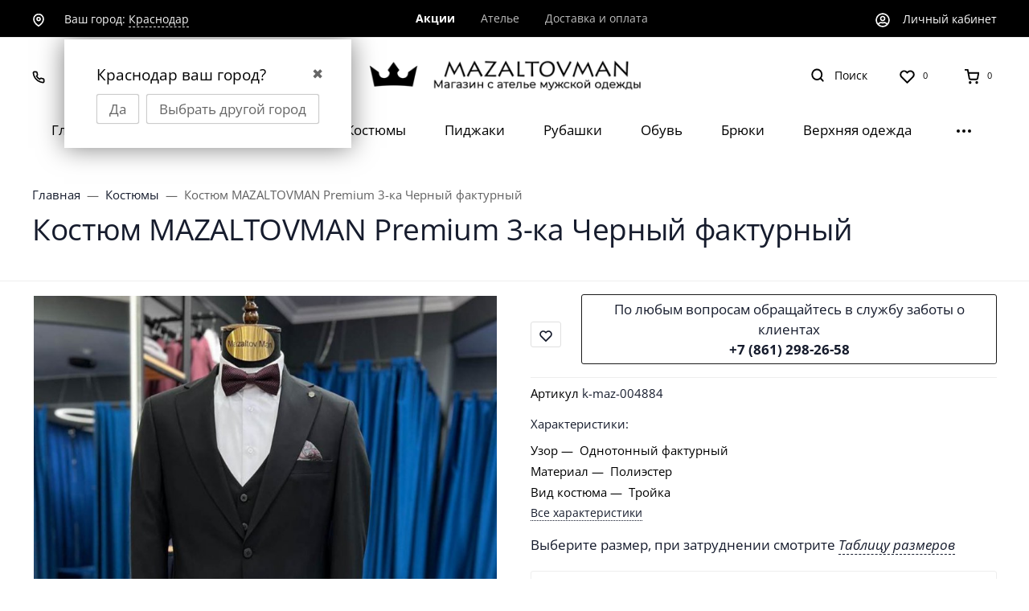

--- FILE ---
content_type: text/html; charset=utf-8
request_url: https://krasnodar.mazaltovman.ru/kostyum-mazaltovman-premium-3-ka-chernyy-fakturnyy-6831-1/
body_size: 81441
content:
<!DOCTYPE html><html class="font_family_google_opensans font_family_h1_h6 btn_ripple easyweb-ahead-theme font_size_17 headings_weight_normal" lang="ru"><head><title>Купить Костюм MAZALTOVMAN Premium 3-ка Черный фактурный в Краснодаре - MazaltovMan</title><meta http-equiv="Content-Type" content="text/html; charset=utf-8" /><meta http-equiv="x-ua-compatible" content="IE=edge" /><meta name="viewport" content="width=device-width, initial-scale=1, shrink-to-fit=no"><meta name="format-detection" content="telephone=no" /><meta name="theme-color" content="#1a1a1a"><meta name="keywords" content="Костюм MAZALTOVMAN Premium 3-ка Черный фактурный, 44,6, 48,6, 50,6, 52,6, 54,6, Костюмы" /><meta name="description" content="Костюм MAZALTOVMAN Premium 3-ка Черный фактурный купить в Краснодаре  в магазине мужских костюмов MazaltovMan недорого. Все размеры. Скидки и акции для покупателей. Подгонка костюма в нашем ателье абсолютно бесплатно" /><link rel="canonical" href="https://krasnodar.mazaltovman.ru/kostyum-mazaltovman-premium-3-ka-chernyy-fakturnyy-6831-1/" /><style>:root {--default: #1a1a1a;--default-hover-link: hsl(0,0%,8.5%);--default-hover-background: hsl(0,0%,9.25%);--default-hover-border: hsl(0,0%,9%);--default-active-background: hsl(0,0%,9%);--default-active-border: hsl(0,0%,8.75%);--default-soft-background: hsla(0,0%,9.25%, 0.1);--default-soft-hover-background: hsla(0,0%,9.25%, 0.15);--default-scroll: hsla(0,0%,9.25%, 0.65);--default-logo-1: hsl(0,0%,8%);}</style><script>window.waTheme = {};window.waTheme.theme_id = "ahead";window.waTheme.site_url = "/";window.waTheme.app_id = "shop";window.waTheme.app_url = "/";window.waTheme.isMobileCookie = !!"";window.waTheme.isMobile = !!"";window.waTheme.backend_url = "/webasyst/";window.waTheme.login_url_escaped = "/login/";window.waTheme.vote_url = "/my/";window.waTheme.follow_url = "/my/";window.waTheme.cartUrl = "/order/";window.waTheme.compare_url = "/compare/";window.waTheme.compare_text = "Сравнение выбранных продуктов";window.waTheme.curreny_info = {"code":"RUB","sign":"\u0440\u0443\u0431.","sign_html":"<span class=\"ruble\">\u20bd<\/span>","sign_position":1,"sign_delim":" ","decimal_point":",","frac_digits":"2","thousands_sep":" "};window.waTheme.theme_real_url = "/wa-data/public/site/themes/ahead/";window.waTheme.theme_url = "/wa-data/public/site/themes/ahead/";window.waTheme.active_theme_url = "/wa-data/public/shop/themes/ahead/";window.waTheme.locale = "ru";window.waTheme.product_add_notice = "modal";window.waTheme.added2cart_label = "Отложено";window.waTheme.google_font = "OpenSans";window.waTheme.login_modal = "1";window.waTheme.version = "2022.8.6.257";window.waTheme.maxPostSize = "1073741824";window.waTheme.maxFileSize = "1073741824";window.waTheme.maxPostSizeMb = "1048576";window.waTheme.maxFileSizeMb = "1048576";window.waTheme.locales = {'files_limit': "\u041c\u043e\u0436\u043d\u043e \u0437\u0430\u0433\u0440\u0443\u0437\u0438\u0442\u044c \u043d\u0435 \u0431\u043e\u043b\u044c\u0448\u0435 10 \u0444\u043e\u0442\u043e\u0433\u0440\u0430\u0444\u0438\u0439.",'file_type': "Unsupported image type. Use PNG, GIF and JPEG image files only.",'post_size': "\u041e\u0431\u0449\u0438\u0439 \u0440\u0430\u0437\u043c\u0435\u0440 \u0432\u044b\u0431\u0440\u0430\u043d\u043d\u044b\u0445 \u0444\u0430\u0439\u043b\u043e\u0432 \u043d\u0435 \u0434\u043e\u043b\u0436\u0435\u043d \u043f\u0440\u0435\u0432\u044b\u0448\u0430\u0442\u044c" + " " + 1048576 + "\u041a\u0411" + ".",'file_size': "\u0420\u0430\u0437\u043c\u0435\u0440 \u043a\u0430\u0436\u0434\u043e\u0433\u043e \u0444\u0430\u0439\u043b\u0430 \u043d\u0435 \u0434\u043e\u043b\u0436\u0435\u043d \u043f\u0440\u0435\u0432\u044b\u0448\u0430\u0442\u044c" + " " + 1048576 + "\u041a\u0411" + ".",'added2cart': "Отложено",'back': "Назад",'to_compare': "К сравнению",'in_compare': "В списке сравнения",'added': "Добавлен",'buy': "Купить",'to_cart': "Перейти в корзину",'back_to_shop': "Продолжить покупки",'icon_copyed': "Иконка скопирована",'log_in': "Вход в личный кабинет",'product__zero_price': "По запросу",'productPlural': {0: '1 товар',1: "2 товара",2: "0 товаров",},};window.waTheme.user_id = "false";window.waTheme.icons = {'chevronleft': '<svg xmlns="http://www.w3.org/2000/svg" width="24" height="24" viewBox="0 0 24 24" fill="none" stroke="currentColor" stroke-width="2.5" stroke-linecap="round" stroke-linejoin="round" class="feather feather-arrow-left"><line x1="19" y1="12" x2="5" y2="12"></line><polyline points="12 19 5 12 12 5"></polyline></svg>','chevronright': '<svg xmlns="http://www.w3.org/2000/svg" width="24" height="24" viewBox="0 0 24 24" fill="none" stroke="currentColor" stroke-width="2.5" stroke-linecap="round" stroke-linejoin="round" class="feather feather-arrow-right"><line x1="5" y1="12" x2="19" y2="12"></line><polyline points="12 5 19 12 12 19"></polyline></svg>','chevrondown': '<svg xmlns="http://www.w3.org/2000/svg" width="24" height="24" viewBox="0 0 24 24" fill="none" stroke="currentColor" stroke-width="2.5" stroke-linecap="round" stroke-linejoin="round" class="feather feather-chevron-down"><polyline points="6 9 12 15 18 9"></polyline></svg>','x': '<svg xmlns="http://www.w3.org/2000/svg" width="24" height="24" viewBox="0 0 24 24" fill="none" stroke="currentColor" stroke-width="2.5" stroke-linecap="round" stroke-linejoin="round" class="feather feather-x"><line x1="18" y1="6" x2="6" y2="18"></line><line x1="6" y1="6" x2="18" y2="18"></line></svg>','morevertical': '<svg xmlns="http://www.w3.org/2000/svg" width="24" height="24" viewBox="0 0 24 24" fill="none" stroke="currentColor" stroke-width="2.5" stroke-linecap="round" stroke-linejoin="round" class="feather feather-more-horizontal"><circle cx="12" cy="12" r="1"></circle><circle cx="19" cy="12" r="1"></circle><circle cx="5" cy="12" r="1"></circle></svg>','thumbnail': '<svg width="24px" height="24px" viewBox="0 0 24 24" version="1.1" xmlns="http://www.w3.org/2000/svg" xmlns:xlink="http://www.w3.org/1999/xlink"><g stroke="none" stroke-width="1" fill="none" fill-rule="evenodd"><rect x="0" y="0" width="24" height="24"></rect><path d="M5,7 L19,7 C20.1045695,7 21,7.8954305 21,9 L21,17 C21,18.1045695 20.1045695,19 19,19 L5,19 C3.8954305,19 3,18.1045695 3,17 L3,9 C3,7.8954305 3.8954305,7 5,7 Z M12,17 C14.209139,17 16,15.209139 16,13 C16,10.790861 14.209139,9 12,9 C9.790861,9 8,10.790861 8,13 C8,15.209139 9.790861,17 12,17 Z" fill="#335EEA"></path><rect fill="#335EEA" opacity="0.3" x="9" y="4" width="6" height="2" rx="1"></rect><circle fill="#335EEA" opacity="0.3" cx="12" cy="13" r="2"></circle></g></svg>',}</script><link rel="stylesheet" href="/wa-data/public/site/themes/ahead/assets/css/vendors.bundle.min.css?v2022.8.6.257"><link rel="stylesheet" href="/wa-data/public/site/themes/ahead/assets/css/theme.min.css?v2022.8.6.257"><script>
  !function(e,t){"object"==typeof module&&"object"==typeof module.exports?module.exports=e.document?t(e,!0):function(e){if(!e.document)throw new Error("jQuery requires a window with a document");return t(e)}:t(e)}("undefined"!=typeof window?window:this,function(C,e){function t(e,t){return t.toUpperCase()}var d=[],h=C.document,c=d.slice,g=d.concat,s=d.push,i=d.indexOf,n={},r=n.toString,m=n.hasOwnProperty,v={},o="1.12.4",k=function(e,t){return new k.fn.init(e,t)},a=/^[\s\uFEFF\xA0]+|[\s\uFEFF\xA0]+$/g,u=/^-ms-/,l=/-([\da-z])/gi;function f(e){var t=!!e&&"length"in e&&e.length,n=k.type(e);return"function"!==n&&!k.isWindow(e)&&("array"===n||0===t||"number"==typeof t&&0<t&&t-1 in e)}k.fn=k.prototype={jquery:o,constructor:k,selector:"",length:0,toArray:function(){return c.call(this)},get:function(e){return null!=e?e<0?this[e+this.length]:this[e]:c.call(this)},pushStack:function(e){var t=k.merge(this.constructor(),e);return t.prevObject=this,t.context=this.context,t},each:function(e){return k.each(this,e)},map:function(n){return this.pushStack(k.map(this,function(e,t){return n.call(e,t,e)}))},slice:function(){return this.pushStack(c.apply(this,arguments))},first:function(){return this.eq(0)},last:function(){return this.eq(-1)},eq:function(e){var t=this.length,n=+e+(e<0?t:0);return this.pushStack(0<=n&&n<t?[this[n]]:[])},end:function(){return this.prevObject||this.constructor()},push:s,sort:d.sort,splice:d.splice},k.extend=k.fn.extend=function(){var e,t,n,r,i,o,a=arguments[0]||{},s=1,u=arguments.length,l=!1;for("boolean"==typeof a&&(l=a,a=arguments[s]||{},s++),"object"==typeof a||k.isFunction(a)||(a={}),s===u&&(a=this,s--);s<u;s++)if(null!=(i=arguments[s]))for(r in i)e=a[r],a!==(n=i[r])&&(l&&n&&(k.isPlainObject(n)||(t=k.isArray(n)))?(o=t?(t=!1,e&&k.isArray(e)?e:[]):e&&k.isPlainObject(e)?e:{},a[r]=k.extend(l,o,n)):void 0!==n&&(a[r]=n));return a},k.extend({expando:"jQuery"+(o+Math.random()).replace(/\D/g,""),isReady:!0,error:function(e){throw new Error(e)},noop:function(){},isFunction:function(e){return"function"===k.type(e)},isArray:Array.isArray||function(e){return"array"===k.type(e)},isWindow:function(e){return null!=e&&e==e.window},isNumeric:function(e){var t=e&&e.toString();return!k.isArray(e)&&0<=t-parseFloat(t)+1},isEmptyObject:function(e){var t;for(t in e)return!1;return!0},isPlainObject:function(e){var t;if(!e||"object"!==k.type(e)||e.nodeType||k.isWindow(e))return!1;try{if(e.constructor&&!m.call(e,"constructor")&&!m.call(e.constructor.prototype,"isPrototypeOf"))return!1}catch(e){return!1}if(!v.ownFirst)for(t in e)return m.call(e,t);for(t in e);return void 0===t||m.call(e,t)},type:function(e){return null==e?e+"":"object"==typeof e||"function"==typeof e?n[r.call(e)]||"object":typeof e},globalEval:function(e){e&&k.trim(e)&&(C.execScript||function(e){C.eval.call(C,e)})(e)},camelCase:function(e){return e.replace(u,"ms-").replace(l,t)},nodeName:function(e,t){return e.nodeName&&e.nodeName.toLowerCase()===t.toLowerCase()},each:function(e,t){var n,r=0;if(f(e))for(n=e.length;r<n&&!1!==t.call(e[r],r,e[r]);r++);else for(r in e)if(!1===t.call(e[r],r,e[r]))break;return e},trim:function(e){return null==e?"":(e+"").replace(a,"")},makeArray:function(e,t){var n=t||[];return null!=e&&(f(Object(e))?k.merge(n,"string"==typeof e?[e]:e):s.call(n,e)),n},inArray:function(e,t,n){var r;if(t){if(i)return i.call(t,e,n);for(r=t.length,n=n?n<0?Math.max(0,r+n):n:0;n<r;n++)if(n in t&&t[n]===e)return n}return-1},merge:function(e,t){for(var n=+t.length,r=0,i=e.length;r<n;)e[i++]=t[r++];if(n!=n)for(;void 0!==t[r];)e[i++]=t[r++];return e.length=i,e},grep:function(e,t,n){for(var r=[],i=0,o=e.length,a=!n;i<o;i++)!t(e[i],i)!=a&&r.push(e[i]);return r},map:function(e,t,n){var r,i,o=0,a=[];if(f(e))for(r=e.length;o<r;o++)null!=(i=t(e[o],o,n))&&a.push(i);else for(o in e)null!=(i=t(e[o],o,n))&&a.push(i);return g.apply([],a)},guid:1,proxy:function(e,t){var n,r,i;if("string"==typeof t&&(i=e[t],t=e,e=i),k.isFunction(e))return n=c.call(arguments,2),(r=function(){return e.apply(t||this,n.concat(c.call(arguments)))}).guid=e.guid=e.guid||k.guid++,r},now:function(){return+new Date},support:v}),"function"==typeof Symbol&&(k.fn[Symbol.iterator]=d[Symbol.iterator]),k.each("Boolean Number String Function Array Date RegExp Object Error Symbol".split(" "),function(e,t){n["[object "+t+"]"]=t.toLowerCase()});var p=function(n){function d(e,t,n){var r="0x"+t-65536;return r!=r||n?t:r<0?String.fromCharCode(65536+r):String.fromCharCode(r>>10|55296,1023&r|56320)}function i(){T()}var e,h,b,o,a,g,f,m,w,u,l,T,C,s,k,v,c,p,y,N="sizzle"+1*new Date,x=n.document,E=0,r=0,S=ie(),j=ie(),A=ie(),D=function(e,t){return e===t&&(l=!0),0},L={}.hasOwnProperty,t=[],H=t.pop,q=t.push,M=t.push,O=t.slice,F=function(e,t){for(var n=0,r=e.length;n<r;n++)if(e[n]===t)return n;return-1},_="checked|selected|async|autofocus|autoplay|controls|defer|disabled|hidden|ismap|loop|multiple|open|readonly|required|scoped",R="[\\x20\\t\\r\\n\\f]",P="(?:\\\\.|[\\w-]|[^\\x00-\\xa0])+",B="\\["+R+"*("+P+")(?:"+R+"*([*^$|!~]?=)"+R+"*(?:'((?:\\\\.|[^\\\\'])*)'|\"((?:\\\\.|[^\\\\\"])*)\"|("+P+"))|)"+R+"*\\]",W=":("+P+")(?:\\((('((?:\\\\.|[^\\\\'])*)'|\"((?:\\\\.|[^\\\\\"])*)\")|((?:\\\\.|[^\\\\()[\\]]|"+B+")*)|.*)\\)|)",I=new RegExp(R+"+","g"),$=new RegExp("^"+R+"+|((?:^|[^\\\\])(?:\\\\.)*)"+R+"+$","g"),z=new RegExp("^"+R+"*,"+R+"*"),Q=new RegExp("^"+R+"*([>+~]|"+R+")"+R+"*"),X=new RegExp("="+R+"*([^\\]'\"]*?)"+R+"*\\]","g"),U=new RegExp(W),J=new RegExp("^"+P+"$"),V={ID:new RegExp("^#("+P+")"),CLASS:new RegExp("^\\.("+P+")"),TAG:new RegExp("^("+P+"|[*])"),ATTR:new RegExp("^"+B),PSEUDO:new RegExp("^"+W),CHILD:new RegExp("^:(only|first|last|nth|nth-last)-(child|of-type)(?:\\("+R+"*(even|odd|(([+-]|)(\\d*)n|)"+R+"*(?:([+-]|)"+R+"*(\\d+)|))"+R+"*\\)|)","i"),bool:new RegExp("^(?:"+_+")$","i"),needsContext:new RegExp("^"+R+"*[>+~]|:(even|odd|eq|gt|lt|nth|first|last)(?:\\("+R+"*((?:-\\d)?\\d*)"+R+"*\\)|)(?=[^-]|$)","i")},G=/^(?:input|select|textarea|button)$/i,Y=/^h\d$/i,K=/^[^{]+\{\s*\[native \w/,Z=/^(?:#([\w-]+)|(\w+)|\.([\w-]+))$/,ee=/[+~]/,te=/'|\\/g,ne=new RegExp("\\\\([\\da-f]{1,6}"+R+"?|("+R+")|.)","ig");try{M.apply(t=O.call(x.childNodes),x.childNodes),t[x.childNodes.length].nodeType}catch(e){M={apply:t.length?function(e,t){q.apply(e,O.call(t))}:function(e,t){for(var n=e.length,r=0;e[n++]=t[r++];);e.length=n-1}}}function re(e,t,n,r){var i,o,a,s,u,l,c,d,f=t&&t.ownerDocument,p=t?t.nodeType:9;if(n=n||[],"string"!=typeof e||!e||1!==p&&9!==p&&11!==p)return n;if(!r&&((t?t.ownerDocument||t:x)!==C&&T(t),t=t||C,k)){if(11!==p&&(l=Z.exec(e)))if(i=l[1]){if(9===p){if(!(a=t.getElementById(i)))return n;if(a.id===i)return n.push(a),n}else if(f&&(a=f.getElementById(i))&&y(t,a)&&a.id===i)return n.push(a),n}else{if(l[2])return M.apply(n,t.getElementsByTagName(e)),n;if((i=l[3])&&h.getElementsByClassName&&t.getElementsByClassName)return M.apply(n,t.getElementsByClassName(i)),n}if(h.qsa&&!A[e+" "]&&(!v||!v.test(e))){if(1!==p)f=t,d=e;else if("object"!==t.nodeName.toLowerCase()){for((s=t.getAttribute("id"))?s=s.replace(te,"\\$&"):t.setAttribute("id",s=N),o=(c=g(e)).length,u=J.test(s)?"#"+s:"[id='"+s+"']";o--;)c[o]=u+" "+he(c[o]);d=c.join(","),f=ee.test(e)&&fe(t.parentNode)||t}if(d)try{return M.apply(n,f.querySelectorAll(d)),n}catch(e){}finally{s===N&&t.removeAttribute("id")}}}return m(e.replace($,"$1"),t,n,r)}function ie(){var r=[];return function e(t,n){return r.push(t+" ")>b.cacheLength&&delete e[r.shift()],e[t+" "]=n}}function oe(e){return e[N]=!0,e}function ae(e){var t=C.createElement("div");try{return!!e(t)}catch(e){return!1}finally{t.parentNode&&t.parentNode.removeChild(t),t=null}}function se(e,t){for(var n=e.split("|"),r=n.length;r--;)b.attrHandle[n[r]]=t}function ue(e,t){var n=t&&e,r=n&&1===e.nodeType&&1===t.nodeType&&(~t.sourceIndex||1<<31)-(~e.sourceIndex||1<<31);if(r)return r;if(n)for(;n=n.nextSibling;)if(n===t)return-1;return e?1:-1}function le(t){return function(e){return"input"===e.nodeName.toLowerCase()&&e.type===t}}function ce(n){return function(e){var t=e.nodeName.toLowerCase();return("input"===t||"button"===t)&&e.type===n}}function de(a){return oe(function(o){return o=+o,oe(function(e,t){for(var n,r=a([],e.length,o),i=r.length;i--;)e[n=r[i]]&&(e[n]=!(t[n]=e[n]))})})}function fe(e){return e&&void 0!==e.getElementsByTagName&&e}for(e in h=re.support={},a=re.isXML=function(e){var t=e&&(e.ownerDocument||e).documentElement;return!!t&&"HTML"!==t.nodeName},T=re.setDocument=function(e){var t,n,r=e?e.ownerDocument||e:x;return r!==C&&9===r.nodeType&&r.documentElement&&(s=(C=r).documentElement,k=!a(C),(n=C.defaultView)&&n.top!==n&&(n.addEventListener?n.addEventListener("unload",i,!1):n.attachEvent&&n.attachEvent("onunload",i)),h.attributes=ae(function(e){return e.className="i",!e.getAttribute("className")}),h.getElementsByTagName=ae(function(e){return e.appendChild(C.createComment("")),!e.getElementsByTagName("*").length}),h.getElementsByClassName=K.test(C.getElementsByClassName),h.getById=ae(function(e){return s.appendChild(e).id=N,!C.getElementsByName||!C.getElementsByName(N).length}),h.getById?(b.find.ID=function(e,t){if(void 0!==t.getElementById&&k){var n=t.getElementById(e);return n?[n]:[]}},b.filter.ID=function(e){var t=e.replace(ne,d);return function(e){return e.getAttribute("id")===t}}):(delete b.find.ID,b.filter.ID=function(e){var n=e.replace(ne,d);return function(e){var t=void 0!==e.getAttributeNode&&e.getAttributeNode("id");return t&&t.value===n}}),b.find.TAG=h.getElementsByTagName?function(e,t){return void 0!==t.getElementsByTagName?t.getElementsByTagName(e):h.qsa?t.querySelectorAll(e):void 0}:function(e,t){var n,r=[],i=0,o=t.getElementsByTagName(e);if("*"!==e)return o;for(;n=o[i++];)1===n.nodeType&&r.push(n);return r},b.find.CLASS=h.getElementsByClassName&&function(e,t){if(void 0!==t.getElementsByClassName&&k)return t.getElementsByClassName(e)},c=[],v=[],(h.qsa=K.test(C.querySelectorAll))&&(ae(function(e){s.appendChild(e).innerHTML="<a id='"+N+"'></a><select id='"+N+"-\r\\' msallowcapture=''><option selected=''></option></select>",e.querySelectorAll("[msallowcapture^='']").length&&v.push("[*^$]="+R+"*(?:''|\"\")"),e.querySelectorAll("[selected]").length||v.push("\\["+R+"*(?:value|"+_+")"),e.querySelectorAll("[id~="+N+"-]").length||v.push("~="),e.querySelectorAll(":checked").length||v.push(":checked"),e.querySelectorAll("a#"+N+"+*").length||v.push(".#.+[+~]")}),ae(function(e){var t=C.createElement("input");t.setAttribute("type","hidden"),e.appendChild(t).setAttribute("name","D"),e.querySelectorAll("[name=d]").length&&v.push("name"+R+"*[*^$|!~]?="),e.querySelectorAll(":enabled").length||v.push(":enabled",":disabled"),e.querySelectorAll("*,:x"),v.push(",.*:")})),(h.matchesSelector=K.test(p=s.matches||s.webkitMatchesSelector||s.mozMatchesSelector||s.oMatchesSelector||s.msMatchesSelector))&&ae(function(e){h.disconnectedMatch=p.call(e,"div"),p.call(e,"[s!='']:x"),c.push("!=",W)}),v=v.length&&new RegExp(v.join("|")),c=c.length&&new RegExp(c.join("|")),t=K.test(s.compareDocumentPosition),y=t||K.test(s.contains)?function(e,t){var n=9===e.nodeType?e.documentElement:e,r=t&&t.parentNode;return e===r||!(!r||1!==r.nodeType||!(n.contains?n.contains(r):e.compareDocumentPosition&&16&e.compareDocumentPosition(r)))}:function(e,t){if(t)for(;t=t.parentNode;)if(t===e)return!0;return!1},D=t?function(e,t){if(e===t)return l=!0,0;var n=!e.compareDocumentPosition-!t.compareDocumentPosition;return n||(1&(n=(e.ownerDocument||e)===(t.ownerDocument||t)?e.compareDocumentPosition(t):1)||!h.sortDetached&&t.compareDocumentPosition(e)===n?e===C||e.ownerDocument===x&&y(x,e)?-1:t===C||t.ownerDocument===x&&y(x,t)?1:u?F(u,e)-F(u,t):0:4&n?-1:1)}:function(e,t){if(e===t)return l=!0,0;var n,r=0,i=e.parentNode,o=t.parentNode,a=[e],s=[t];if(!i||!o)return e===C?-1:t===C?1:i?-1:o?1:u?F(u,e)-F(u,t):0;if(i===o)return ue(e,t);for(n=e;n=n.parentNode;)a.unshift(n);for(n=t;n=n.parentNode;)s.unshift(n);for(;a[r]===s[r];)r++;return r?ue(a[r],s[r]):a[r]===x?-1:s[r]===x?1:0}),C},re.matches=function(e,t){return re(e,null,null,t)},re.matchesSelector=function(e,t){if((e.ownerDocument||e)!==C&&T(e),t=t.replace(X,"='$1']"),h.matchesSelector&&k&&!A[t+" "]&&(!c||!c.test(t))&&(!v||!v.test(t)))try{var n=p.call(e,t);if(n||h.disconnectedMatch||e.document&&11!==e.document.nodeType)return n}catch(e){}return 0<re(t,C,null,[e]).length},re.contains=function(e,t){return(e.ownerDocument||e)!==C&&T(e),y(e,t)},re.attr=function(e,t){(e.ownerDocument||e)!==C&&T(e);var n=b.attrHandle[t.toLowerCase()],r=n&&L.call(b.attrHandle,t.toLowerCase())?n(e,t,!k):void 0;return void 0!==r?r:h.attributes||!k?e.getAttribute(t):(r=e.getAttributeNode(t))&&r.specified?r.value:null},re.error=function(e){throw new Error("Syntax error, unrecognized expression: "+e)},re.uniqueSort=function(e){var t,n=[],r=0,i=0;if(l=!h.detectDuplicates,u=!h.sortStable&&e.slice(0),e.sort(D),l){for(;t=e[i++];)t===e[i]&&(r=n.push(i));for(;r--;)e.splice(n[r],1)}return u=null,e},o=re.getText=function(e){var t,n="",r=0,i=e.nodeType;if(i){if(1===i||9===i||11===i){if("string"==typeof e.textContent)return e.textContent;for(e=e.firstChild;e;e=e.nextSibling)n+=o(e)}else if(3===i||4===i)return e.nodeValue}else for(;t=e[r++];)n+=o(t);return n},(b=re.selectors={cacheLength:50,createPseudo:oe,match:V,attrHandle:{},find:{},relative:{">":{dir:"parentNode",first:!0}," ":{dir:"parentNode"},"+":{dir:"previousSibling",first:!0},"~":{dir:"previousSibling"}},preFilter:{ATTR:function(e){return e[1]=e[1].replace(ne,d),e[3]=(e[3]||e[4]||e[5]||"").replace(ne,d),"~="===e[2]&&(e[3]=" "+e[3]+" "),e.slice(0,4)},CHILD:function(e){return e[1]=e[1].toLowerCase(),"nth"===e[1].slice(0,3)?(e[3]||re.error(e[0]),e[4]=+(e[4]?e[5]+(e[6]||1):2*("even"===e[3]||"odd"===e[3])),e[5]=+(e[7]+e[8]||"odd"===e[3])):e[3]&&re.error(e[0]),e},PSEUDO:function(e){var t,n=!e[6]&&e[2];return V.CHILD.test(e[0])?null:(e[3]?e[2]=e[4]||e[5]||"":n&&U.test(n)&&(t=g(n,!0))&&(t=n.indexOf(")",n.length-t)-n.length)&&(e[0]=e[0].slice(0,t),e[2]=n.slice(0,t)),e.slice(0,3))}},filter:{TAG:function(e){var t=e.replace(ne,d).toLowerCase();return"*"===e?function(){return!0}:function(e){return e.nodeName&&e.nodeName.toLowerCase()===t}},CLASS:function(e){var t=S[e+" "];return t||(t=new RegExp("(^|"+R+")"+e+"("+R+"|$)"))&&S(e,function(e){return t.test("string"==typeof e.className&&e.className||void 0!==e.getAttribute&&e.getAttribute("class")||"")})},ATTR:function(n,r,i){return function(e){var t=re.attr(e,n);return null==t?"!="===r:!r||(t+="","="===r?t===i:"!="===r?t!==i:"^="===r?i&&0===t.indexOf(i):"*="===r?i&&-1<t.indexOf(i):"$="===r?i&&t.slice(-i.length)===i:"~="===r?-1<(" "+t.replace(I," ")+" ").indexOf(i):"|="===r&&(t===i||t.slice(0,i.length+1)===i+"-"))}},CHILD:function(h,e,t,g,m){var v="nth"!==h.slice(0,3),y="last"!==h.slice(-4),x="of-type"===e;return 1===g&&0===m?function(e){return!!e.parentNode}:function(e,t,n){var r,i,o,a,s,u,l=v!=y?"nextSibling":"previousSibling",c=e.parentNode,d=x&&e.nodeName.toLowerCase(),f=!n&&!x,p=!1;if(c){if(v){for(;l;){for(a=e;a=a[l];)if(x?a.nodeName.toLowerCase()===d:1===a.nodeType)return!1;u=l="only"===h&&!u&&"nextSibling"}return!0}if(u=[y?c.firstChild:c.lastChild],y&&f){for(p=(s=(r=(i=(o=(a=c)[N]||(a[N]={}))[a.uniqueID]||(o[a.uniqueID]={}))[h]||[])[0]===E&&r[1])&&r[2],a=s&&c.childNodes[s];a=++s&&a&&a[l]||(p=s=0)||u.pop();)if(1===a.nodeType&&++p&&a===e){i[h]=[E,s,p];break}}else if(f&&(p=s=(r=(i=(o=(a=e)[N]||(a[N]={}))[a.uniqueID]||(o[a.uniqueID]={}))[h]||[])[0]===E&&r[1]),!1===p)for(;(a=++s&&a&&a[l]||(p=s=0)||u.pop())&&((x?a.nodeName.toLowerCase()!==d:1!==a.nodeType)||!++p||(f&&((i=(o=a[N]||(a[N]={}))[a.uniqueID]||(o[a.uniqueID]={}))[h]=[E,p]),a!==e)););return(p-=m)===g||p%g==0&&0<=p/g}}},PSEUDO:function(e,o){var t,a=b.pseudos[e]||b.setFilters[e.toLowerCase()]||re.error("unsupported pseudo: "+e);return a[N]?a(o):1<a.length?(t=[e,e,"",o],b.setFilters.hasOwnProperty(e.toLowerCase())?oe(function(e,t){for(var n,r=a(e,o),i=r.length;i--;)e[n=F(e,r[i])]=!(t[n]=r[i])}):function(e){return a(e,0,t)}):a}},pseudos:{not:oe(function(e){var r=[],i=[],s=f(e.replace($,"$1"));return s[N]?oe(function(e,t,n,r){for(var i,o=s(e,null,r,[]),a=e.length;a--;)(i=o[a])&&(e[a]=!(t[a]=i))}):function(e,t,n){return r[0]=e,s(r,null,n,i),r[0]=null,!i.pop()}}),has:oe(function(t){return function(e){return 0<re(t,e).length}}),contains:oe(function(t){return t=t.replace(ne,d),function(e){return-1<(e.textContent||e.innerText||o(e)).indexOf(t)}}),lang:oe(function(n){return J.test(n||"")||re.error("unsupported lang: "+n),n=n.replace(ne,d).toLowerCase(),function(e){var t;do{if(t=k?e.lang:e.getAttribute("xml:lang")||e.getAttribute("lang"))return(t=t.toLowerCase())===n||0===t.indexOf(n+"-")}while((e=e.parentNode)&&1===e.nodeType);return!1}}),target:function(e){var t=n.location&&n.location.hash;return t&&t.slice(1)===e.id},root:function(e){return e===s},focus:function(e){return e===C.activeElement&&(!C.hasFocus||C.hasFocus())&&!!(e.type||e.href||~e.tabIndex)},enabled:function(e){return!1===e.disabled},disabled:function(e){return!0===e.disabled},checked:function(e){var t=e.nodeName.toLowerCase();return"input"===t&&!!e.checked||"option"===t&&!!e.selected},selected:function(e){return e.parentNode&&e.parentNode.selectedIndex,!0===e.selected},empty:function(e){for(e=e.firstChild;e;e=e.nextSibling)if(e.nodeType<6)return!1;return!0},parent:function(e){return!b.pseudos.empty(e)},header:function(e){return Y.test(e.nodeName)},input:function(e){return G.test(e.nodeName)},button:function(e){var t=e.nodeName.toLowerCase();return"input"===t&&"button"===e.type||"button"===t},text:function(e){var t;return"input"===e.nodeName.toLowerCase()&&"text"===e.type&&(null==(t=e.getAttribute("type"))||"text"===t.toLowerCase())},first:de(function(){return[0]}),last:de(function(e,t){return[t-1]}),eq:de(function(e,t,n){return[n<0?n+t:n]}),even:de(function(e,t){for(var n=0;n<t;n+=2)e.push(n);return e}),odd:de(function(e,t){for(var n=1;n<t;n+=2)e.push(n);return e}),lt:de(function(e,t,n){for(var r=n<0?n+t:n;0<=--r;)e.push(r);return e}),gt:de(function(e,t,n){for(var r=n<0?n+t:n;++r<t;)e.push(r);return e})}}).pseudos.nth=b.pseudos.eq,{radio:!0,checkbox:!0,file:!0,password:!0,image:!0})b.pseudos[e]=le(e);for(e in{submit:!0,reset:!0})b.pseudos[e]=ce(e);function pe(){}function he(e){for(var t=0,n=e.length,r="";t<n;t++)r+=e[t].value;return r}function ge(s,e,t){var u=e.dir,l=t&&"parentNode"===u,c=r++;return e.first?function(e,t,n){for(;e=e[u];)if(1===e.nodeType||l)return s(e,t,n)}:function(e,t,n){var r,i,o,a=[E,c];if(n){for(;e=e[u];)if((1===e.nodeType||l)&&s(e,t,n))return!0}else for(;e=e[u];)if(1===e.nodeType||l){if((r=(i=(o=e[N]||(e[N]={}))[e.uniqueID]||(o[e.uniqueID]={}))[u])&&r[0]===E&&r[1]===c)return a[2]=r[2];if((i[u]=a)[2]=s(e,t,n))return!0}}}function me(i){return 1<i.length?function(e,t,n){for(var r=i.length;r--;)if(!i[r](e,t,n))return!1;return!0}:i[0]}function ve(e,t,n,r,i){for(var o,a=[],s=0,u=e.length,l=null!=t;s<u;s++)(o=e[s])&&(n&&!n(o,r,i)||(a.push(o),l&&t.push(s)));return a}function ye(p,h,g,m,v,e){return m&&!m[N]&&(m=ye(m)),v&&!v[N]&&(v=ye(v,e)),oe(function(e,t,n,r){var i,o,a,s=[],u=[],l=t.length,c=e||function(e,t,n){for(var r=0,i=t.length;r<i;r++)re(e,t[r],n);return n}(h||"*",n.nodeType?[n]:n,[]),d=!p||!e&&h?c:ve(c,s,p,n,r),f=g?v||(e?p:l||m)?[]:t:d;if(g&&g(d,f,n,r),m)for(i=ve(f,u),m(i,[],n,r),o=i.length;o--;)(a=i[o])&&(f[u[o]]=!(d[u[o]]=a));if(e){if(v||p){if(v){for(i=[],o=f.length;o--;)(a=f[o])&&i.push(d[o]=a);v(null,f=[],i,r)}for(o=f.length;o--;)(a=f[o])&&-1<(i=v?F(e,a):s[o])&&(e[i]=!(t[i]=a))}}else f=ve(f===t?f.splice(l,f.length):f),v?v(null,t,f,r):M.apply(t,f)})}function xe(e){for(var i,t,n,r=e.length,o=b.relative[e[0].type],a=o||b.relative[" "],s=o?1:0,u=ge(function(e){return e===i},a,!0),l=ge(function(e){return-1<F(i,e)},a,!0),c=[function(e,t,n){var r=!o&&(n||t!==w)||((i=t).nodeType?u(e,t,n):l(e,t,n));return i=null,r}];s<r;s++)if(t=b.relative[e[s].type])c=[ge(me(c),t)];else{if((t=b.filter[e[s].type].apply(null,e[s].matches))[N]){for(n=++s;n<r&&!b.relative[e[n].type];n++);return ye(1<s&&me(c),1<s&&he(e.slice(0,s-1).concat({value:" "===e[s-2].type?"*":""})).replace($,"$1"),t,s<n&&xe(e.slice(s,n)),n<r&&xe(e=e.slice(n)),n<r&&he(e))}c.push(t)}return me(c)}function be(m,v){function e(e,t,n,r,i){var o,a,s,u=0,l="0",c=e&&[],d=[],f=w,p=e||x&&b.find.TAG("*",i),h=E+=null==f?1:Math.random()||.1,g=p.length;for(i&&(w=t===C||t||i);l!==g&&null!=(o=p[l]);l++){if(x&&o){for(a=0,t||o.ownerDocument===C||(T(o),n=!k);s=m[a++];)if(s(o,t||C,n)){r.push(o);break}i&&(E=h)}y&&((o=!s&&o)&&u--,e&&c.push(o))}if(u+=l,y&&l!==u){for(a=0;s=v[a++];)s(c,d,t,n);if(e){if(0<u)for(;l--;)c[l]||d[l]||(d[l]=H.call(r));d=ve(d)}M.apply(r,d),i&&!e&&0<d.length&&1<u+v.length&&re.uniqueSort(r)}return i&&(E=h,w=f),c}var y=0<v.length,x=0<m.length;return y?oe(e):e}return pe.prototype=b.filters=b.pseudos,b.setFilters=new pe,g=re.tokenize=function(e,t){var n,r,i,o,a,s,u,l=j[e+" "];if(l)return t?0:l.slice(0);for(a=e,s=[],u=b.preFilter;a;){for(o in n&&!(r=z.exec(a))||(r&&(a=a.slice(r[0].length)||a),s.push(i=[])),n=!1,(r=Q.exec(a))&&(n=r.shift(),i.push({value:n,type:r[0].replace($," ")}),a=a.slice(n.length)),b.filter)!(r=V[o].exec(a))||u[o]&&!(r=u[o](r))||(n=r.shift(),i.push({value:n,type:o,matches:r}),a=a.slice(n.length));if(!n)break}return t?a.length:a?re.error(e):j(e,s).slice(0)},f=re.compile=function(e,t){var n,r=[],i=[],o=A[e+" "];if(!o){for(n=(t=t||g(e)).length;n--;)(o=xe(t[n]))[N]?r.push(o):i.push(o);(o=A(e,be(i,r))).selector=e}return o},m=re.select=function(e,t,n,r){var i,o,a,s,u,l="function"==typeof e&&e,c=!r&&g(e=l.selector||e);if(n=n||[],1===c.length){if(2<(o=c[0]=c[0].slice(0)).length&&"ID"===(a=o[0]).type&&h.getById&&9===t.nodeType&&k&&b.relative[o[1].type]){if(!(t=(b.find.ID(a.matches[0].replace(ne,d),t)||[])[0]))return n;l&&(t=t.parentNode),e=e.slice(o.shift().value.length)}for(i=V.needsContext.test(e)?0:o.length;i--&&(a=o[i],!b.relative[s=a.type]);)if((u=b.find[s])&&(r=u(a.matches[0].replace(ne,d),ee.test(o[0].type)&&fe(t.parentNode)||t))){if(o.splice(i,1),!(e=r.length&&he(o)))return M.apply(n,r),n;break}}return(l||f(e,c))(r,t,!k,n,!t||ee.test(e)&&fe(t.parentNode)||t),n},h.sortStable=N.split("").sort(D).join("")===N,h.detectDuplicates=!!l,T(),h.sortDetached=ae(function(e){return 1&e.compareDocumentPosition(C.createElement("div"))}),ae(function(e){return e.innerHTML="<a href='#'></a>","#"===e.firstChild.getAttribute("href")})||se("type|href|height|width",function(e,t,n){if(!n)return e.getAttribute(t,"type"===t.toLowerCase()?1:2)}),h.attributes&&ae(function(e){return e.innerHTML="<input/>",e.firstChild.setAttribute("value",""),""===e.firstChild.getAttribute("value")})||se("value",function(e,t,n){if(!n&&"input"===e.nodeName.toLowerCase())return e.defaultValue}),ae(function(e){return null==e.getAttribute("disabled")})||se(_,function(e,t,n){var r;if(!n)return!0===e[t]?t.toLowerCase():(r=e.getAttributeNode(t))&&r.specified?r.value:null}),re}(C);k.find=p,k.expr=p.selectors,k.expr[":"]=k.expr.pseudos,k.uniqueSort=k.unique=p.uniqueSort,k.text=p.getText,k.isXMLDoc=p.isXML,k.contains=p.contains;function y(e,t,n){for(var r=[],i=void 0!==n;(e=e[t])&&9!==e.nodeType;)if(1===e.nodeType){if(i&&k(e).is(n))break;r.push(e)}return r}function x(e,t){for(var n=[];e;e=e.nextSibling)1===e.nodeType&&e!==t&&n.push(e);return n}var b=k.expr.match.needsContext,w=/^<([\w-]+)\s*\/?>(?:<\/\1>|)$/,T=/^.[^:#\[\.,]*$/;function N(e,n,r){if(k.isFunction(n))return k.grep(e,function(e,t){return!!n.call(e,t,e)!==r});if(n.nodeType)return k.grep(e,function(e){return e===n!==r});if("string"==typeof n){if(T.test(n))return k.filter(n,e,r);n=k.filter(n,e)}return k.grep(e,function(e){return-1<k.inArray(e,n)!==r})}k.filter=function(e,t,n){var r=t[0];return n&&(e=":not("+e+")"),1===t.length&&1===r.nodeType?k.find.matchesSelector(r,e)?[r]:[]:k.find.matches(e,k.grep(t,function(e){return 1===e.nodeType}))},k.fn.extend({find:function(e){var t,n=[],r=this,i=r.length;if("string"!=typeof e)return this.pushStack(k(e).filter(function(){for(t=0;t<i;t++)if(k.contains(r[t],this))return!0}));for(t=0;t<i;t++)k.find(e,r[t],n);return(n=this.pushStack(1<i?k.unique(n):n)).selector=this.selector?this.selector+" "+e:e,n},filter:function(e){return this.pushStack(N(this,e||[],!1))},not:function(e){return this.pushStack(N(this,e||[],!0))},is:function(e){return!!N(this,"string"==typeof e&&b.test(e)?k(e):e||[],!1).length}});var E,S=/^(?:\s*(<[\w\W]+>)[^>]*|#([\w-]*))$/;(k.fn.init=function(e,t,n){var r,i;if(!e)return this;if(n=n||E,"string"!=typeof e)return e.nodeType?(this.context=this[0]=e,this.length=1,this):k.isFunction(e)?void 0!==n.ready?n.ready(e):e(k):(void 0!==e.selector&&(this.selector=e.selector,this.context=e.context),k.makeArray(e,this));if(!(r="<"===e.charAt(0)&&">"===e.charAt(e.length-1)&&3<=e.length?[null,e,null]:S.exec(e))||!r[1]&&t)return!t||t.jquery?(t||n).find(e):this.constructor(t).find(e);if(r[1]){if(t=t instanceof k?t[0]:t,k.merge(this,k.parseHTML(r[1],t&&t.nodeType?t.ownerDocument||t:h,!0)),w.test(r[1])&&k.isPlainObject(t))for(r in t)k.isFunction(this[r])?this[r](t[r]):this.attr(r,t[r]);return this}if((i=h.getElementById(r[2]))&&i.parentNode){if(i.id!==r[2])return E.find(e);this.length=1,this[0]=i}return this.context=h,this.selector=e,this}).prototype=k.fn,E=k(h);var j=/^(?:parents|prev(?:Until|All))/,A={children:!0,contents:!0,next:!0,prev:!0};function D(e,t){for(;(e=e[t])&&1!==e.nodeType;);return e}k.fn.extend({has:function(e){var t,n=k(e,this),r=n.length;return this.filter(function(){for(t=0;t<r;t++)if(k.contains(this,n[t]))return!0})},closest:function(e,t){for(var n,r=0,i=this.length,o=[],a=b.test(e)||"string"!=typeof e?k(e,t||this.context):0;r<i;r++)for(n=this[r];n&&n!==t;n=n.parentNode)if(n.nodeType<11&&(a?-1<a.index(n):1===n.nodeType&&k.find.matchesSelector(n,e))){o.push(n);break}return this.pushStack(1<o.length?k.uniqueSort(o):o)},index:function(e){return e?"string"==typeof e?k.inArray(this[0],k(e)):k.inArray(e.jquery?e[0]:e,this):this[0]&&this[0].parentNode?this.first().prevAll().length:-1},add:function(e,t){return this.pushStack(k.uniqueSort(k.merge(this.get(),k(e,t))))},addBack:function(e){return this.add(null==e?this.prevObject:this.prevObject.filter(e))}}),k.each({parent:function(e){var t=e.parentNode;return t&&11!==t.nodeType?t:null},parents:function(e){return y(e,"parentNode")},parentsUntil:function(e,t,n){return y(e,"parentNode",n)},next:function(e){return D(e,"nextSibling")},prev:function(e){return D(e,"previousSibling")},nextAll:function(e){return y(e,"nextSibling")},prevAll:function(e){return y(e,"previousSibling")},nextUntil:function(e,t,n){return y(e,"nextSibling",n)},prevUntil:function(e,t,n){return y(e,"previousSibling",n)},siblings:function(e){return x((e.parentNode||{}).firstChild,e)},children:function(e){return x(e.firstChild)},contents:function(e){return k.nodeName(e,"iframe")?e.contentDocument||e.contentWindow.document:k.merge([],e.childNodes)}},function(r,i){k.fn[r]=function(e,t){var n=k.map(this,i,e);return"Until"!==r.slice(-5)&&(t=e),t&&"string"==typeof t&&(n=k.filter(t,n)),1<this.length&&(A[r]||(n=k.uniqueSort(n)),j.test(r)&&(n=n.reverse())),this.pushStack(n)}});var L,H,q=/\S+/g;function M(){h.addEventListener?(h.removeEventListener("DOMContentLoaded",O),C.removeEventListener("load",O)):(h.detachEvent("onreadystatechange",O),C.detachEvent("onload",O))}function O(){!h.addEventListener&&"load"!==C.event.type&&"complete"!==h.readyState||(M(),k.ready())}for(H in k.Callbacks=function(r){var e,n;r="string"==typeof r?(e=r,n={},k.each(e.match(q)||[],function(e,t){n[t]=!0}),n):k.extend({},r);function i(){for(s=r.once,a=o=!0;l.length;c=-1)for(t=l.shift();++c<u.length;)!1===u[c].apply(t[0],t[1])&&r.stopOnFalse&&(c=u.length,t=!1);r.memory||(t=!1),o=!1,s&&(u=t?[]:"")}var o,t,a,s,u=[],l=[],c=-1,d={add:function(){return u&&(t&&!o&&(c=u.length-1,l.push(t)),function n(e){k.each(e,function(e,t){k.isFunction(t)?r.unique&&d.has(t)||u.push(t):t&&t.length&&"string"!==k.type(t)&&n(t)})}(arguments),t&&!o&&i()),this},remove:function(){return k.each(arguments,function(e,t){for(var n;-1<(n=k.inArray(t,u,n));)u.splice(n,1),n<=c&&c--}),this},has:function(e){return e?-1<k.inArray(e,u):0<u.length},empty:function(){return u=u&&[],this},disable:function(){return s=l=[],u=t="",this},disabled:function(){return!u},lock:function(){return s=!0,t||d.disable(),this},locked:function(){return!!s},fireWith:function(e,t){return s||(t=[e,(t=t||[]).slice?t.slice():t],l.push(t),o||i()),this},fire:function(){return d.fireWith(this,arguments),this},fired:function(){return!!a}};return d},k.extend({Deferred:function(e){var o=[["resolve","done",k.Callbacks("once memory"),"resolved"],["reject","fail",k.Callbacks("once memory"),"rejected"],["notify","progress",k.Callbacks("memory")]],i="pending",a={state:function(){return i},always:function(){return s.done(arguments).fail(arguments),this},then:function(){var i=arguments;return k.Deferred(function(r){k.each(o,function(e,t){var n=k.isFunction(i[e])&&i[e];s[t[1]](function(){var e=n&&n.apply(this,arguments);e&&k.isFunction(e.promise)?e.promise().progress(r.notify).done(r.resolve).fail(r.reject):r[t[0]+"With"](this===a?r.promise():this,n?[e]:arguments)})}),i=null}).promise()},promise:function(e){return null!=e?k.extend(e,a):a}},s={};return a.pipe=a.then,k.each(o,function(e,t){var n=t[2],r=t[3];a[t[1]]=n.add,r&&n.add(function(){i=r},o[1^e][2].disable,o[2][2].lock),s[t[0]]=function(){return s[t[0]+"With"](this===s?a:this,arguments),this},s[t[0]+"With"]=n.fireWith}),a.promise(s),e&&e.call(s,s),s},when:function(e){function t(t,n,r){return function(e){n[t]=this,r[t]=1<arguments.length?c.call(arguments):e,r===i?l.notifyWith(n,r):--u||l.resolveWith(n,r)}}var i,n,r,o=0,a=c.call(arguments),s=a.length,u=1!==s||e&&k.isFunction(e.promise)?s:0,l=1===u?e:k.Deferred();if(1<s)for(i=new Array(s),n=new Array(s),r=new Array(s);o<s;o++)a[o]&&k.isFunction(a[o].promise)?a[o].promise().progress(t(o,n,i)).done(t(o,r,a)).fail(l.reject):--u;return u||l.resolveWith(r,a),l.promise()}}),k.fn.ready=function(e){return k.ready.promise().done(e),this},k.extend({isReady:!1,readyWait:1,holdReady:function(e){e?k.readyWait++:k.ready(!0)},ready:function(e){(!0===e?--k.readyWait:k.isReady)||(k.isReady=!0)!==e&&0<--k.readyWait||(L.resolveWith(h,[k]),k.fn.triggerHandler&&(k(h).triggerHandler("ready"),k(h).off("ready")))}}),k.ready.promise=function(e){if(!L)if(L=k.Deferred(),"complete"===h.readyState||"loading"!==h.readyState&&!h.documentElement.doScroll)C.setTimeout(k.ready);else if(h.addEventListener)h.addEventListener("DOMContentLoaded",O),C.addEventListener("load",O);else{h.attachEvent("onreadystatechange",O),C.attachEvent("onload",O);var n=!1;try{n=null==C.frameElement&&h.documentElement}catch(e){}n&&n.doScroll&&!function t(){if(!k.isReady){try{n.doScroll("left")}catch(e){return C.setTimeout(t,50)}M(),k.ready()}}()}return L.promise(e)},k.ready.promise(),k(v))break;v.ownFirst="0"===H,v.inlineBlockNeedsLayout=!1,k(function(){var e,t,n,r;(n=h.getElementsByTagName("body")[0])&&n.style&&(t=h.createElement("div"),(r=h.createElement("div")).style.cssText="position:absolute;border:0;width:0;height:0;top:0;left:-9999px",n.appendChild(r).appendChild(t),void 0!==t.style.zoom&&(t.style.cssText="display:inline;margin:0;border:0;padding:1px;width:1px;zoom:1",v.inlineBlockNeedsLayout=e=3===t.offsetWidth,e&&(n.style.zoom=1)),n.removeChild(r))}),function(){var e=h.createElement("div");v.deleteExpando=!0;try{delete e.test}catch(e){v.deleteExpando=!1}e=null}();function F(e){var t=k.noData[(e.nodeName+" ").toLowerCase()],n=+e.nodeType||1;return(1===n||9===n)&&(!t||!0!==t&&e.getAttribute("classid")===t)}var _,R=/^(?:\{[\w\W]*\}|\[[\w\W]*\])$/,P=/([A-Z])/g;function B(e,t,n){if(void 0===n&&1===e.nodeType){var r="data-"+t.replace(P,"-$1").toLowerCase();if("string"==typeof(n=e.getAttribute(r))){try{n="true"===n||"false"!==n&&("null"===n?null:+n+""===n?+n:R.test(n)?k.parseJSON(n):n)}catch(e){}k.data(e,t,n)}else n=void 0}return n}function W(e){var t;for(t in e)if(("data"!==t||!k.isEmptyObject(e[t]))&&"toJSON"!==t)return!1;return!0}function I(e,t,n,r){if(F(e)){var i,o,a=k.expando,s=e.nodeType,u=s?k.cache:e,l=s?e[a]:e[a]&&a;if(l&&u[l]&&(r||u[l].data)||void 0!==n||"string"!=typeof t)return u[l=l||(s?e[a]=d.pop()||k.guid++:a)]||(u[l]=s?{}:{toJSON:k.noop}),"object"!=typeof t&&"function"!=typeof t||(r?u[l]=k.extend(u[l],t):u[l].data=k.extend(u[l].data,t)),o=u[l],r||(o.data||(o.data={}),o=o.data),void 0!==n&&(o[k.camelCase(t)]=n),"string"==typeof t?null==(i=o[t])&&(i=o[k.camelCase(t)]):i=o,i}}function $(e,t,n){if(F(e)){var r,i,o=e.nodeType,a=o?k.cache:e,s=o?e[k.expando]:k.expando;if(a[s]){if(t&&(r=n?a[s]:a[s].data)){i=(t=k.isArray(t)?t.concat(k.map(t,k.camelCase)):t in r?[t]:(t=k.camelCase(t))in r?[t]:t.split(" ")).length;for(;i--;)delete r[t[i]];if(n?!W(r):!k.isEmptyObject(r))return}(n||(delete a[s].data,W(a[s])))&&(o?k.cleanData([e],!0):v.deleteExpando||a!=a.window?delete a[s]:a[s]=void 0)}}}k.extend({cache:{},noData:{"applet ":!0,"embed ":!0,"object ":"clsid:D27CDB6E-AE6D-11cf-96B8-444553540000"},hasData:function(e){return!!(e=e.nodeType?k.cache[e[k.expando]]:e[k.expando])&&!W(e)},data:function(e,t,n){return I(e,t,n)},removeData:function(e,t){return $(e,t)},_data:function(e,t,n){return I(e,t,n,!0)},_removeData:function(e,t){return $(e,t,!0)}}),k.fn.extend({data:function(e,t){var n,r,i,o=this[0],a=o&&o.attributes;if(void 0!==e)return"object"==typeof e?this.each(function(){k.data(this,e)}):1<arguments.length?this.each(function(){k.data(this,e,t)}):o?B(o,e,k.data(o,e)):void 0;if(this.length&&(i=k.data(o),1===o.nodeType&&!k._data(o,"parsedAttrs"))){for(n=a.length;n--;)a[n]&&0===(r=a[n].name).indexOf("data-")&&B(o,r=k.camelCase(r.slice(5)),i[r]);k._data(o,"parsedAttrs",!0)}return i},removeData:function(e){return this.each(function(){k.removeData(this,e)})}}),k.extend({queue:function(e,t,n){var r;if(e)return t=(t||"fx")+"queue",r=k._data(e,t),n&&(!r||k.isArray(n)?r=k._data(e,t,k.makeArray(n)):r.push(n)),r||[]},dequeue:function(e,t){t=t||"fx";var n=k.queue(e,t),r=n.length,i=n.shift(),o=k._queueHooks(e,t);"inprogress"===i&&(i=n.shift(),r--),i&&("fx"===t&&n.unshift("inprogress"),delete o.stop,i.call(e,function(){k.dequeue(e,t)},o)),!r&&o&&o.empty.fire()},_queueHooks:function(e,t){var n=t+"queueHooks";return k._data(e,n)||k._data(e,n,{empty:k.Callbacks("once memory").add(function(){k._removeData(e,t+"queue"),k._removeData(e,n)})})}}),k.fn.extend({queue:function(t,n){var e=2;return"string"!=typeof t&&(n=t,t="fx",e--),arguments.length<e?k.queue(this[0],t):void 0===n?this:this.each(function(){var e=k.queue(this,t,n);k._queueHooks(this,t),"fx"===t&&"inprogress"!==e[0]&&k.dequeue(this,t)})},dequeue:function(e){return this.each(function(){k.dequeue(this,e)})},clearQueue:function(e){return this.queue(e||"fx",[])},promise:function(e,t){function n(){--i||o.resolveWith(a,[a])}var r,i=1,o=k.Deferred(),a=this,s=this.length;for("string"!=typeof e&&(t=e,e=void 0),e=e||"fx";s--;)(r=k._data(a[s],e+"queueHooks"))&&r.empty&&(i++,r.empty.add(n));return n(),o.promise(t)}}),v.shrinkWrapBlocks=function(){return null!=_?_:(_=!1,(t=h.getElementsByTagName("body")[0])&&t.style?(e=h.createElement("div"),(n=h.createElement("div")).style.cssText="position:absolute;border:0;width:0;height:0;top:0;left:-9999px",t.appendChild(n).appendChild(e),void 0!==e.style.zoom&&(e.style.cssText="-webkit-box-sizing:content-box;-moz-box-sizing:content-box;box-sizing:content-box;display:block;margin:0;border:0;padding:1px;width:1px;zoom:1",e.appendChild(h.createElement("div")).style.width="5px",_=3!==e.offsetWidth),t.removeChild(n),_):void 0);var e,t,n};function z(e,t){return e=t||e,"none"===k.css(e,"display")||!k.contains(e.ownerDocument,e)}var Q=/[+-]?(?:\d*\.|)\d+(?:[eE][+-]?\d+|)/.source,X=new RegExp("^(?:([+-])=|)("+Q+")([a-z%]*)$","i"),U=["Top","Right","Bottom","Left"];function J(e,t,n,r){var i,o=1,a=20,s=r?function(){return r.cur()}:function(){return k.css(e,t,"")},u=s(),l=n&&n[3]||(k.cssNumber[t]?"":"px"),c=(k.cssNumber[t]||"px"!==l&&+u)&&X.exec(k.css(e,t));if(c&&c[3]!==l)for(l=l||c[3],n=n||[],c=+u||1;c/=o=o||".5",k.style(e,t,c+l),o!==(o=s()/u)&&1!==o&&--a;);return n&&(c=+c||+u||0,i=n[1]?c+(n[1]+1)*n[2]:+n[2],r&&(r.unit=l,r.start=c,r.end=i)),i}var V,G,Y,K=function(e,t,n,r,i,o,a){var s=0,u=e.length,l=null==n;if("object"===k.type(n))for(s in i=!0,n)K(e,t,s,n[s],!0,o,a);else if(void 0!==r&&(i=!0,k.isFunction(r)||(a=!0),l&&(t=a?(t.call(e,r),null):(l=t,function(e,t,n){return l.call(k(e),n)})),t))for(;s<u;s++)t(e[s],n,a?r:r.call(e[s],s,t(e[s],n)));return i?e:l?t.call(e):u?t(e[0],n):o},Z=/^(?:checkbox|radio)$/i,ee=/<([\w:-]+)/,te=/^$|\/(?:java|ecma)script/i,ne=/^\s+/,re="abbr|article|aside|audio|bdi|canvas|data|datalist|details|dialog|figcaption|figure|footer|header|hgroup|main|mark|meter|nav|output|picture|progress|section|summary|template|time|video";function ie(e){var t=re.split("|"),n=e.createDocumentFragment();if(n.createElement)for(;t.length;)n.createElement(t.pop());return n}V=h.createElement("div"),G=h.createDocumentFragment(),Y=h.createElement("input"),V.innerHTML="  <link/><table></table><a href='/a'>a</a><input type='checkbox'/>",v.leadingWhitespace=3===V.firstChild.nodeType,v.tbody=!V.getElementsByTagName("tbody").length,v.htmlSerialize=!!V.getElementsByTagName("link").length,v.html5Clone="<:nav></:nav>"!==h.createElement("nav").cloneNode(!0).outerHTML,Y.type="checkbox",Y.checked=!0,G.appendChild(Y),v.appendChecked=Y.checked,V.innerHTML="<textarea>x</textarea>",v.noCloneChecked=!!V.cloneNode(!0).lastChild.defaultValue,G.appendChild(V),(Y=h.createElement("input")).setAttribute("type","radio"),Y.setAttribute("checked","checked"),Y.setAttribute("name","t"),V.appendChild(Y),v.checkClone=V.cloneNode(!0).cloneNode(!0).lastChild.checked,v.noCloneEvent=!!V.addEventListener,V[k.expando]=1,v.attributes=!V.getAttribute(k.expando);var oe={option:[1,"<select multiple='multiple'>","</select>"],legend:[1,"<fieldset>","</fieldset>"],area:[1,"<map>","</map>"],param:[1,"<object>","</object>"],thead:[1,"<table>","</table>"],tr:[2,"<table><tbody>","</tbody></table>"],col:[2,"<table><tbody></tbody><colgroup>","</colgroup></table>"],td:[3,"<table><tbody><tr>","</tr></tbody></table>"],_default:v.htmlSerialize?[0,"",""]:[1,"X<div>","</div>"]};function ae(e,t){var n,r,i=0,o=void 0!==e.getElementsByTagName?e.getElementsByTagName(t||"*"):void 0!==e.querySelectorAll?e.querySelectorAll(t||"*"):void 0;if(!o)for(o=[],n=e.childNodes||e;null!=(r=n[i]);i++)!t||k.nodeName(r,t)?o.push(r):k.merge(o,ae(r,t));return void 0===t||t&&k.nodeName(e,t)?k.merge([e],o):o}function se(e,t){for(var n,r=0;null!=(n=e[r]);r++)k._data(n,"globalEval",!t||k._data(t[r],"globalEval"))}oe.optgroup=oe.option,oe.tbody=oe.tfoot=oe.colgroup=oe.caption=oe.thead,oe.th=oe.td;var ue=/<|&#?\w+;/,le=/<tbody/i;function ce(e){Z.test(e.type)&&(e.defaultChecked=e.checked)}function de(e,t,n,r,i){for(var o,a,s,u,l,c,d,f=e.length,p=ie(t),h=[],g=0;g<f;g++)if((a=e[g])||0===a)if("object"===k.type(a))k.merge(h,a.nodeType?[a]:a);else if(ue.test(a)){for(u=u||p.appendChild(t.createElement("div")),l=(ee.exec(a)||["",""])[1].toLowerCase(),d=oe[l]||oe._default,u.innerHTML=d[1]+k.htmlPrefilter(a)+d[2],o=d[0];o--;)u=u.lastChild;if(!v.leadingWhitespace&&ne.test(a)&&h.push(t.createTextNode(ne.exec(a)[0])),!v.tbody)for(o=(a="table"!==l||le.test(a)?"<table>"!==d[1]||le.test(a)?0:u:u.firstChild)&&a.childNodes.length;o--;)k.nodeName(c=a.childNodes[o],"tbody")&&!c.childNodes.length&&a.removeChild(c);for(k.merge(h,u.childNodes),u.textContent="";u.firstChild;)u.removeChild(u.firstChild);u=p.lastChild}else h.push(t.createTextNode(a));for(u&&p.removeChild(u),v.appendChecked||k.grep(ae(h,"input"),ce),g=0;a=h[g++];)if(r&&-1<k.inArray(a,r))i&&i.push(a);else if(s=k.contains(a.ownerDocument,a),u=ae(p.appendChild(a),"script"),s&&se(u),n)for(o=0;a=u[o++];)te.test(a.type||"")&&n.push(a);return u=null,p}!function(){var e,t,n=h.createElement("div");for(e in{submit:!0,change:!0,focusin:!0})t="on"+e,(v[e]=t in C)||(n.setAttribute(t,"t"),v[e]=!1===n.attributes[t].expando);n=null}();var fe=/^(?:input|select|textarea)$/i,pe=/^key/,he=/^(?:mouse|pointer|contextmenu|drag|drop)|click/,ge=/^(?:focusinfocus|focusoutblur)$/,me=/^([^.]*)(?:\.(.+)|)/;function ve(){return!0}function ye(){return!1}function xe(){try{return h.activeElement}catch(e){}}function be(e,t,n,r,i,o){var a,s;if("object"==typeof t){for(s in"string"!=typeof n&&(r=r||n,n=void 0),t)be(e,s,n,r,t[s],o);return e}if(null==r&&null==i?(i=n,r=n=void 0):null==i&&("string"==typeof n?(i=r,r=void 0):(i=r,r=n,n=void 0)),!1===i)i=ye;else if(!i)return e;return 1===o&&(a=i,(i=function(e){return k().off(e),a.apply(this,arguments)}).guid=a.guid||(a.guid=k.guid++)),e.each(function(){k.event.add(this,t,i,r,n)})}k.event={global:{},add:function(e,t,n,r,i){var o,a,s,u,l,c,d,f,p,h,g,m=k._data(e);if(m){for(n.handler&&(n=(u=n).handler,i=u.selector),n.guid||(n.guid=k.guid++),(a=m.events)||(a=m.events={}),(c=m.handle)||((c=m.handle=function(e){return void 0===k||e&&k.event.triggered===e.type?void 0:k.event.dispatch.apply(c.elem,arguments)}).elem=e),s=(t=(t||"").match(q)||[""]).length;s--;)p=g=(o=me.exec(t[s])||[])[1],h=(o[2]||"").split(".").sort(),p&&(l=k.event.special[p]||{},p=(i?l.delegateType:l.bindType)||p,l=k.event.special[p]||{},d=k.extend({type:p,origType:g,data:r,handler:n,guid:n.guid,selector:i,needsContext:i&&k.expr.match.needsContext.test(i),namespace:h.join(".")},u),(f=a[p])||((f=a[p]=[]).delegateCount=0,l.setup&&!1!==l.setup.call(e,r,h,c)||(e.addEventListener?e.addEventListener(p,c,!1):e.attachEvent&&e.attachEvent("on"+p,c))),l.add&&(l.add.call(e,d),d.handler.guid||(d.handler.guid=n.guid)),i?f.splice(f.delegateCount++,0,d):f.push(d),k.event.global[p]=!0);e=null}},remove:function(e,t,n,r,i){var o,a,s,u,l,c,d,f,p,h,g,m=k.hasData(e)&&k._data(e);if(m&&(c=m.events)){for(l=(t=(t||"").match(q)||[""]).length;l--;)if(p=g=(s=me.exec(t[l])||[])[1],h=(s[2]||"").split(".").sort(),p){for(d=k.event.special[p]||{},f=c[p=(r?d.delegateType:d.bindType)||p]||[],s=s[2]&&new RegExp("(^|\\.)"+h.join("\\.(?:.*\\.|)")+"(\\.|$)"),u=o=f.length;o--;)a=f[o],!i&&g!==a.origType||n&&n.guid!==a.guid||s&&!s.test(a.namespace)||r&&r!==a.selector&&("**"!==r||!a.selector)||(f.splice(o,1),a.selector&&f.delegateCount--,d.remove&&d.remove.call(e,a));u&&!f.length&&(d.teardown&&!1!==d.teardown.call(e,h,m.handle)||k.removeEvent(e,p,m.handle),delete c[p])}else for(p in c)k.event.remove(e,p+t[l],n,r,!0);k.isEmptyObject(c)&&(delete m.handle,k._removeData(e,"events"))}},trigger:function(e,t,n,r){var i,o,a,s,u,l,c,d=[n||h],f=m.call(e,"type")?e.type:e,p=m.call(e,"namespace")?e.namespace.split("."):[];if(a=l=n=n||h,3!==n.nodeType&&8!==n.nodeType&&!ge.test(f+k.event.triggered)&&(-1<f.indexOf(".")&&(f=(p=f.split(".")).shift(),p.sort()),o=f.indexOf(":")<0&&"on"+f,(e=e[k.expando]?e:new k.Event(f,"object"==typeof e&&e)).isTrigger=r?2:3,e.namespace=p.join("."),e.rnamespace=e.namespace?new RegExp("(^|\\.)"+p.join("\\.(?:.*\\.|)")+"(\\.|$)"):null,e.result=void 0,e.target||(e.target=n),t=null==t?[e]:k.makeArray(t,[e]),u=k.event.special[f]||{},r||!u.trigger||!1!==u.trigger.apply(n,t))){if(!r&&!u.noBubble&&!k.isWindow(n)){for(s=u.delegateType||f,ge.test(s+f)||(a=a.parentNode);a;a=a.parentNode)d.push(a),l=a;l===(n.ownerDocument||h)&&d.push(l.defaultView||l.parentWindow||C)}for(c=0;(a=d[c++])&&!e.isPropagationStopped();)e.type=1<c?s:u.bindType||f,(i=(k._data(a,"events")||{})[e.type]&&k._data(a,"handle"))&&i.apply(a,t),(i=o&&a[o])&&i.apply&&F(a)&&(e.result=i.apply(a,t),!1===e.result&&e.preventDefault());if(e.type=f,!r&&!e.isDefaultPrevented()&&(!u._default||!1===u._default.apply(d.pop(),t))&&F(n)&&o&&n[f]&&!k.isWindow(n)){(l=n[o])&&(n[o]=null),k.event.triggered=f;try{n[f]()}catch(e){}k.event.triggered=void 0,l&&(n[o]=l)}return e.result}},dispatch:function(e){e=k.event.fix(e);var t,n,r,i,o,a,s=c.call(arguments),u=(k._data(this,"events")||{})[e.type]||[],l=k.event.special[e.type]||{};if((s[0]=e).delegateTarget=this,!l.preDispatch||!1!==l.preDispatch.call(this,e)){for(a=k.event.handlers.call(this,e,u),t=0;(i=a[t++])&&!e.isPropagationStopped();)for(e.currentTarget=i.elem,n=0;(o=i.handlers[n++])&&!e.isImmediatePropagationStopped();)e.rnamespace&&!e.rnamespace.test(o.namespace)||(e.handleObj=o,e.data=o.data,void 0!==(r=((k.event.special[o.origType]||{}).handle||o.handler).apply(i.elem,s))&&!1===(e.result=r)&&(e.preventDefault(),e.stopPropagation()));return l.postDispatch&&l.postDispatch.call(this,e),e.result}},handlers:function(e,t){var n,r,i,o,a=[],s=t.delegateCount,u=e.target;if(s&&u.nodeType&&("click"!==e.type||isNaN(e.button)||e.button<1))for(;u!=this;u=u.parentNode||this)if(1===u.nodeType&&(!0!==u.disabled||"click"!==e.type)){for(r=[],n=0;n<s;n++)void 0===r[i=(o=t[n]).selector+" "]&&(r[i]=o.needsContext?-1<k(i,this).index(u):k.find(i,this,null,[u]).length),r[i]&&r.push(o);r.length&&a.push({elem:u,handlers:r})}return s<t.length&&a.push({elem:this,handlers:t.slice(s)}),a},fix:function(e){if(e[k.expando])return e;var t,n,r,i=e.type,o=e,a=this.fixHooks[i];for(a||(this.fixHooks[i]=a=he.test(i)?this.mouseHooks:pe.test(i)?this.keyHooks:{}),r=a.props?this.props.concat(a.props):this.props,e=new k.Event(o),t=r.length;t--;)e[n=r[t]]=o[n];return e.target||(e.target=o.srcElement||h),3===e.target.nodeType&&(e.target=e.target.parentNode),e.metaKey=!!e.metaKey,a.filter?a.filter(e,o):e},props:"altKey bubbles cancelable ctrlKey currentTarget detail eventPhase metaKey relatedTarget shiftKey target timeStamp view which".split(" "),fixHooks:{},keyHooks:{props:"char charCode key keyCode".split(" "),filter:function(e,t){return null==e.which&&(e.which=null!=t.charCode?t.charCode:t.keyCode),e}},mouseHooks:{props:"button buttons clientX clientY fromElement offsetX offsetY pageX pageY screenX screenY toElement".split(" "),filter:function(e,t){var n,r,i,o=t.button,a=t.fromElement;return null==e.pageX&&null!=t.clientX&&(i=(r=e.target.ownerDocument||h).documentElement,n=r.body,e.pageX=t.clientX+(i&&i.scrollLeft||n&&n.scrollLeft||0)-(i&&i.clientLeft||n&&n.clientLeft||0),e.pageY=t.clientY+(i&&i.scrollTop||n&&n.scrollTop||0)-(i&&i.clientTop||n&&n.clientTop||0)),!e.relatedTarget&&a&&(e.relatedTarget=a===e.target?t.toElement:a),e.which||void 0===o||(e.which=1&o?1:2&o?3:4&o?2:0),e}},special:{load:{noBubble:!0},focus:{trigger:function(){if(this!==xe()&&this.focus)try{return this.focus(),!1}catch(e){}},delegateType:"focusin"},blur:{trigger:function(){if(this===xe()&&this.blur)return this.blur(),!1},delegateType:"focusout"},click:{trigger:function(){if(k.nodeName(this,"input")&&"checkbox"===this.type&&this.click)return this.click(),!1},_default:function(e){return k.nodeName(e.target,"a")}},beforeunload:{postDispatch:function(e){void 0!==e.result&&e.originalEvent&&(e.originalEvent.returnValue=e.result)}}},simulate:function(e,t,n){var r=k.extend(new k.Event,n,{type:e,isSimulated:!0});k.event.trigger(r,null,t),r.isDefaultPrevented()&&n.preventDefault()}},k.removeEvent=h.removeEventListener?function(e,t,n){e.removeEventListener&&e.removeEventListener(t,n)}:function(e,t,n){var r="on"+t;e.detachEvent&&(void 0===e[r]&&(e[r]=null),e.detachEvent(r,n))},k.Event=function(e,t){if(!(this instanceof k.Event))return new k.Event(e,t);e&&e.type?(this.originalEvent=e,this.type=e.type,this.isDefaultPrevented=e.defaultPrevented||void 0===e.defaultPrevented&&!1===e.returnValue?ve:ye):this.type=e,t&&k.extend(this,t),this.timeStamp=e&&e.timeStamp||k.now(),this[k.expando]=!0},k.Event.prototype={constructor:k.Event,isDefaultPrevented:ye,isPropagationStopped:ye,isImmediatePropagationStopped:ye,preventDefault:function(){var e=this.originalEvent;this.isDefaultPrevented=ve,e&&(e.preventDefault?e.preventDefault():e.returnValue=!1)},stopPropagation:function(){var e=this.originalEvent;this.isPropagationStopped=ve,e&&!this.isSimulated&&(e.stopPropagation&&e.stopPropagation(),e.cancelBubble=!0)},stopImmediatePropagation:function(){var e=this.originalEvent;this.isImmediatePropagationStopped=ve,e&&e.stopImmediatePropagation&&e.stopImmediatePropagation(),this.stopPropagation()}},k.each({mouseenter:"mouseover",mouseleave:"mouseout",pointerenter:"pointerover",pointerleave:"pointerout"},function(e,i){k.event.special[e]={delegateType:i,bindType:i,handle:function(e){var t,n=e.relatedTarget,r=e.handleObj;return n&&(n===this||k.contains(this,n))||(e.type=r.origType,t=r.handler.apply(this,arguments),e.type=i),t}}}),v.submit||(k.event.special.submit={setup:function(){if(k.nodeName(this,"form"))return!1;k.event.add(this,"click._submit keypress._submit",function(e){var t=e.target,n=k.nodeName(t,"input")||k.nodeName(t,"button")?k.prop(t,"form"):void 0;n&&!k._data(n,"submit")&&(k.event.add(n,"submit._submit",function(e){e._submitBubble=!0}),k._data(n,"submit",!0))})},postDispatch:function(e){e._submitBubble&&(delete e._submitBubble,this.parentNode&&!e.isTrigger&&k.event.simulate("submit",this.parentNode,e))},teardown:function(){if(k.nodeName(this,"form"))return!1;k.event.remove(this,"._submit")}}),v.change||(k.event.special.change={setup:function(){if(fe.test(this.nodeName))return"checkbox"!==this.type&&"radio"!==this.type||(k.event.add(this,"propertychange._change",function(e){"checked"===e.originalEvent.propertyName&&(this._justChanged=!0)}),k.event.add(this,"click._change",function(e){this._justChanged&&!e.isTrigger&&(this._justChanged=!1),k.event.simulate("change",this,e)})),!1;k.event.add(this,"beforeactivate._change",function(e){var t=e.target;fe.test(t.nodeName)&&!k._data(t,"change")&&(k.event.add(t,"change._change",function(e){!this.parentNode||e.isSimulated||e.isTrigger||k.event.simulate("change",this.parentNode,e)}),k._data(t,"change",!0))})},handle:function(e){var t=e.target;if(this!==t||e.isSimulated||e.isTrigger||"radio"!==t.type&&"checkbox"!==t.type)return e.handleObj.handler.apply(this,arguments)},teardown:function(){return k.event.remove(this,"._change"),!fe.test(this.nodeName)}}),v.focusin||k.each({focus:"focusin",blur:"focusout"},function(n,r){function i(e){k.event.simulate(r,e.target,k.event.fix(e))}k.event.special[r]={setup:function(){var e=this.ownerDocument||this,t=k._data(e,r);t||e.addEventListener(n,i,!0),k._data(e,r,(t||0)+1)},teardown:function(){var e=this.ownerDocument||this,t=k._data(e,r)-1;t?k._data(e,r,t):(e.removeEventListener(n,i,!0),k._removeData(e,r))}}}),k.fn.extend({on:function(e,t,n,r){return be(this,e,t,n,r)},one:function(e,t,n,r){return be(this,e,t,n,r,1)},off:function(e,t,n){var r,i;if(e&&e.preventDefault&&e.handleObj)return r=e.handleObj,k(e.delegateTarget).off(r.namespace?r.origType+"."+r.namespace:r.origType,r.selector,r.handler),this;if("object"!=typeof e)return!1!==t&&"function"!=typeof t||(n=t,t=void 0),!1===n&&(n=ye),this.each(function(){k.event.remove(this,e,n,t)});for(i in e)this.off(i,t,e[i]);return this},trigger:function(e,t){return this.each(function(){k.event.trigger(e,t,this)})},triggerHandler:function(e,t){var n=this[0];if(n)return k.event.trigger(e,t,n,!0)}});var we=/ jQuery\d+="(?:null|\d+)"/g,Te=new RegExp("<(?:"+re+")[\\s/>]","i"),Ce=/<(?!area|br|col|embed|hr|img|input|link|meta|param)(([\w:-]+)[^>]*)\/>/gi,ke=/<script|<style|<link/i,Ne=/checked\s*(?:[^=]|=\s*.checked.)/i,Ee=/^true\/(.*)/,Se=/^\s*<!(?:\[CDATA\[|--)|(?:\]\]|--)>\s*$/g,je=ie(h).appendChild(h.createElement("div"));function Ae(e,t){return k.nodeName(e,"table")&&k.nodeName(11!==t.nodeType?t:t.firstChild,"tr")?e.getElementsByTagName("tbody")[0]||e.appendChild(e.ownerDocument.createElement("tbody")):e}function De(e){return e.type=(null!==k.find.attr(e,"type"))+"/"+e.type,e}function Le(e){var t=Ee.exec(e.type);return t?e.type=t[1]:e.removeAttribute("type"),e}function He(e,t){if(1===t.nodeType&&k.hasData(e)){var n,r,i,o=k._data(e),a=k._data(t,o),s=o.events;if(s)for(n in delete a.handle,a.events={},s)for(r=0,i=s[n].length;r<i;r++)k.event.add(t,n,s[n][r]);a.data&&(a.data=k.extend({},a.data))}}function qe(e,t){var n,r,i;if(1===t.nodeType){if(n=t.nodeName.toLowerCase(),!v.noCloneEvent&&t[k.expando]){for(r in(i=k._data(t)).events)k.removeEvent(t,r,i.handle);t.removeAttribute(k.expando)}"script"===n&&t.text!==e.text?(De(t).text=e.text,Le(t)):"object"===n?(t.parentNode&&(t.outerHTML=e.outerHTML),v.html5Clone&&e.innerHTML&&!k.trim(t.innerHTML)&&(t.innerHTML=e.innerHTML)):"input"===n&&Z.test(e.type)?(t.defaultChecked=t.checked=e.checked,t.value!==e.value&&(t.value=e.value)):"option"===n?t.defaultSelected=t.selected=e.defaultSelected:"input"!==n&&"textarea"!==n||(t.defaultValue=e.defaultValue)}}function Me(n,r,i,o){r=g.apply([],r);var e,t,a,s,u,l,c=0,d=n.length,f=d-1,p=r[0],h=k.isFunction(p);if(h||1<d&&"string"==typeof p&&!v.checkClone&&Ne.test(p))return n.each(function(e){var t=n.eq(e);h&&(r[0]=p.call(this,e,t.html())),Me(t,r,i,o)});if(d&&(e=(l=de(r,n[0].ownerDocument,!1,n,o)).firstChild,1===l.childNodes.length&&(l=e),e||o)){for(a=(s=k.map(ae(l,"script"),De)).length;c<d;c++)t=l,c!==f&&(t=k.clone(t,!0,!0),a&&k.merge(s,ae(t,"script"))),i.call(n[c],t,c);if(a)for(u=s[s.length-1].ownerDocument,k.map(s,Le),c=0;c<a;c++)t=s[c],te.test(t.type||"")&&!k._data(t,"globalEval")&&k.contains(u,t)&&(t.src?k._evalUrl&&k._evalUrl(t.src):k.globalEval((t.text||t.textContent||t.innerHTML||"").replace(Se,"")));l=e=null}return n}function Oe(e,t,n){for(var r,i=t?k.filter(t,e):e,o=0;null!=(r=i[o]);o++)n||1!==r.nodeType||k.cleanData(ae(r)),r.parentNode&&(n&&k.contains(r.ownerDocument,r)&&se(ae(r,"script")),r.parentNode.removeChild(r));return e}k.extend({htmlPrefilter:function(e){return e.replace(Ce,"<$1></$2>")},clone:function(e,t,n){var r,i,o,a,s,u=k.contains(e.ownerDocument,e);if(v.html5Clone||k.isXMLDoc(e)||!Te.test("<"+e.nodeName+">")?o=e.cloneNode(!0):(je.innerHTML=e.outerHTML,je.removeChild(o=je.firstChild)),!(v.noCloneEvent&&v.noCloneChecked||1!==e.nodeType&&11!==e.nodeType||k.isXMLDoc(e)))for(r=ae(o),s=ae(e),a=0;null!=(i=s[a]);++a)r[a]&&qe(i,r[a]);if(t)if(n)for(s=s||ae(e),r=r||ae(o),a=0;null!=(i=s[a]);a++)He(i,r[a]);else He(e,o);return 0<(r=ae(o,"script")).length&&se(r,!u&&ae(e,"script")),r=s=i=null,o},cleanData:function(e,t){for(var n,r,i,o,a=0,s=k.expando,u=k.cache,l=v.attributes,c=k.event.special;null!=(n=e[a]);a++)if((t||F(n))&&(o=(i=n[s])&&u[i])){if(o.events)for(r in o.events)c[r]?k.event.remove(n,r):k.removeEvent(n,r,o.handle);u[i]&&(delete u[i],l||void 0===n.removeAttribute?n[s]=void 0:n.removeAttribute(s),d.push(i))}}}),k.fn.extend({domManip:Me,detach:function(e){return Oe(this,e,!0)},remove:function(e){return Oe(this,e)},text:function(e){return K(this,function(e){return void 0===e?k.text(this):this.empty().append((this[0]&&this[0].ownerDocument||h).createTextNode(e))},null,e,arguments.length)},append:function(){return Me(this,arguments,function(e){1!==this.nodeType&&11!==this.nodeType&&9!==this.nodeType||Ae(this,e).appendChild(e)})},prepend:function(){return Me(this,arguments,function(e){if(1===this.nodeType||11===this.nodeType||9===this.nodeType){var t=Ae(this,e);t.insertBefore(e,t.firstChild)}})},before:function(){return Me(this,arguments,function(e){this.parentNode&&this.parentNode.insertBefore(e,this)})},after:function(){return Me(this,arguments,function(e){this.parentNode&&this.parentNode.insertBefore(e,this.nextSibling)})},empty:function(){for(var e,t=0;null!=(e=this[t]);t++){for(1===e.nodeType&&k.cleanData(ae(e,!1));e.firstChild;)e.removeChild(e.firstChild);e.options&&k.nodeName(e,"select")&&(e.options.length=0)}return this},clone:function(e,t){return e=null!=e&&e,t=null==t?e:t,this.map(function(){return k.clone(this,e,t)})},html:function(e){return K(this,function(e){var t=this[0]||{},n=0,r=this.length;if(void 0===e)return 1===t.nodeType?t.innerHTML.replace(we,""):void 0;if("string"==typeof e&&!ke.test(e)&&(v.htmlSerialize||!Te.test(e))&&(v.leadingWhitespace||!ne.test(e))&&!oe[(ee.exec(e)||["",""])[1].toLowerCase()]){e=k.htmlPrefilter(e);try{for(;n<r;n++)1===(t=this[n]||{}).nodeType&&(k.cleanData(ae(t,!1)),t.innerHTML=e);t=0}catch(e){}}t&&this.empty().append(e)},null,e,arguments.length)},replaceWith:function(){var n=[];return Me(this,arguments,function(e){var t=this.parentNode;k.inArray(this,n)<0&&(k.cleanData(ae(this)),t&&t.replaceChild(e,this))},n)}}),k.each({appendTo:"append",prependTo:"prepend",insertBefore:"before",insertAfter:"after",replaceAll:"replaceWith"},function(e,a){k.fn[e]=function(e){for(var t,n=0,r=[],i=k(e),o=i.length-1;n<=o;n++)t=n===o?this:this.clone(!0),k(i[n])[a](t),s.apply(r,t.get());return this.pushStack(r)}});var Fe,_e={HTML:"block",BODY:"block"};function Re(e,t){var n=k(t.createElement(e)).appendTo(t.body),r=k.css(n[0],"display");return n.detach(),r}function Pe(e){var t=h,n=_e[e];return n||("none"!==(n=Re(e,t))&&n||((t=((Fe=(Fe||k("<iframe frameborder='0' width='0' height='0'/>")).appendTo(t.documentElement))[0].contentWindow||Fe[0].contentDocument).document).write(),t.close(),n=Re(e,t),Fe.detach()),_e[e]=n),n}function Be(e,t,n,r){var i,o,a={};for(o in t)a[o]=e.style[o],e.style[o]=t[o];for(o in i=n.apply(e,r||[]),t)e.style[o]=a[o];return i}var We,Ie,$e,ze,Qe,Xe,Ue,Je,Ve=/^margin/,Ge=new RegExp("^("+Q+")(?!px)[a-z%]+$","i"),Ye=h.documentElement;function Ke(){var e,t,n=h.documentElement;n.appendChild(Ue),Je.style.cssText="-webkit-box-sizing:border-box;box-sizing:border-box;position:relative;display:block;margin:auto;border:1px;padding:1px;top:1%;width:50%",We=$e=Xe=!1,Ie=Qe=!0,C.getComputedStyle&&(t=C.getComputedStyle(Je),We="1%"!==(t||{}).top,Xe="2px"===(t||{}).marginLeft,$e="4px"===(t||{width:"4px"}).width,Je.style.marginRight="50%",Ie="4px"===(t||{marginRight:"4px"}).marginRight,(e=Je.appendChild(h.createElement("div"))).style.cssText=Je.style.cssText="-webkit-box-sizing:content-box;-moz-box-sizing:content-box;box-sizing:content-box;display:block;margin:0;border:0;padding:0",e.style.marginRight=e.style.width="0",Je.style.width="1px",Qe=!parseFloat((C.getComputedStyle(e)||{}).marginRight),Je.removeChild(e)),Je.style.display="none",(ze=0===Je.getClientRects().length)&&(Je.style.display="",Je.innerHTML="<table><tr><td></td><td>t</td></tr></table>",Je.childNodes[0].style.borderCollapse="separate",(e=Je.getElementsByTagName("td"))[0].style.cssText="margin:0;border:0;padding:0;display:none",(ze=0===e[0].offsetHeight)&&(e[0].style.display="",e[1].style.display="none",ze=0===e[0].offsetHeight)),n.removeChild(Ue)}Ue=h.createElement("div"),(Je=h.createElement("div")).style&&(Je.style.cssText="float:left;opacity:.5",v.opacity="0.5"===Je.style.opacity,v.cssFloat=!!Je.style.cssFloat,Je.style.backgroundClip="content-box",Je.cloneNode(!0).style.backgroundClip="",v.clearCloneStyle="content-box"===Je.style.backgroundClip,(Ue=h.createElement("div")).style.cssText="border:0;width:8px;height:0;top:0;left:-9999px;padding:0;margin-top:1px;position:absolute",Je.innerHTML="",Ue.appendChild(Je),v.boxSizing=""===Je.style.boxSizing||""===Je.style.MozBoxSizing||""===Je.style.WebkitBoxSizing,k.extend(v,{reliableHiddenOffsets:function(){return null==We&&Ke(),ze},boxSizingReliable:function(){return null==We&&Ke(),$e},pixelMarginRight:function(){return null==We&&Ke(),Ie},pixelPosition:function(){return null==We&&Ke(),We},reliableMarginRight:function(){return null==We&&Ke(),Qe},reliableMarginLeft:function(){return null==We&&Ke(),Xe}}));var Ze,et,tt=/^(top|right|bottom|left)$/;function nt(e,t){return{get:function(){if(!e())return(this.get=t).apply(this,arguments);delete this.get}}}C.getComputedStyle?(Ze=function(e){var t=e.ownerDocument.defaultView;return t&&t.opener||(t=C),t.getComputedStyle(e)},et=function(e,t,n){var r,i,o,a,s=e.style;return""!==(a=(n=n||Ze(e))?n.getPropertyValue(t)||n[t]:void 0)&&void 0!==a||k.contains(e.ownerDocument,e)||(a=k.style(e,t)),n&&!v.pixelMarginRight()&&Ge.test(a)&&Ve.test(t)&&(r=s.width,i=s.minWidth,o=s.maxWidth,s.minWidth=s.maxWidth=s.width=a,a=n.width,s.width=r,s.minWidth=i,s.maxWidth=o),void 0===a?a:a+""}):Ye.currentStyle&&(Ze=function(e){return e.currentStyle},et=function(e,t,n){var r,i,o,a,s=e.style;return null==(a=(n=n||Ze(e))?n[t]:void 0)&&s&&s[t]&&(a=s[t]),Ge.test(a)&&!tt.test(t)&&(r=s.left,(o=(i=e.runtimeStyle)&&i.left)&&(i.left=e.currentStyle.left),s.left="fontSize"===t?"1em":a,a=s.pixelLeft+"px",s.left=r,o&&(i.left=o)),void 0===a?a:a+""||"auto"});var rt=/alpha\([^)]*\)/i,it=/opacity\s*=\s*([^)]*)/i,ot=/^(none|table(?!-c[ea]).+)/,at=new RegExp("^("+Q+")(.*)$","i"),st={position:"absolute",visibility:"hidden",display:"block"},ut={letterSpacing:"0",fontWeight:"400"},lt=["Webkit","O","Moz","ms"],ct=h.createElement("div").style;function dt(e){if(e in ct)return e;for(var t=e.charAt(0).toUpperCase()+e.slice(1),n=lt.length;n--;)if((e=lt[n]+t)in ct)return e}function ft(e,t){for(var n,r,i,o=[],a=0,s=e.length;a<s;a++)(r=e[a]).style&&(o[a]=k._data(r,"olddisplay"),n=r.style.display,t?(o[a]||"none"!==n||(r.style.display=""),""===r.style.display&&z(r)&&(o[a]=k._data(r,"olddisplay",Pe(r.nodeName)))):(i=z(r),(n&&"none"!==n||!i)&&k._data(r,"olddisplay",i?n:k.css(r,"display"))));for(a=0;a<s;a++)(r=e[a]).style&&(t&&"none"!==r.style.display&&""!==r.style.display||(r.style.display=t?o[a]||"":"none"));return e}function pt(e,t,n){var r=at.exec(t);return r?Math.max(0,r[1]-(n||0))+(r[2]||"px"):t}function ht(e,t,n,r,i){for(var o=n===(r?"border":"content")?4:"width"===t?1:0,a=0;o<4;o+=2)"margin"===n&&(a+=k.css(e,n+U[o],!0,i)),r?("content"===n&&(a-=k.css(e,"padding"+U[o],!0,i)),"margin"!==n&&(a-=k.css(e,"border"+U[o]+"Width",!0,i))):(a+=k.css(e,"padding"+U[o],!0,i),"padding"!==n&&(a+=k.css(e,"border"+U[o]+"Width",!0,i)));return a}function gt(e,t,n){var r=!0,i="width"===t?e.offsetWidth:e.offsetHeight,o=Ze(e),a=v.boxSizing&&"border-box"===k.css(e,"boxSizing",!1,o);if(i<=0||null==i){if(((i=et(e,t,o))<0||null==i)&&(i=e.style[t]),Ge.test(i))return i;r=a&&(v.boxSizingReliable()||i===e.style[t]),i=parseFloat(i)||0}return i+ht(e,t,n||(a?"border":"content"),r,o)+"px"}function mt(e,t,n,r,i){return new mt.prototype.init(e,t,n,r,i)}k.extend({cssHooks:{opacity:{get:function(e,t){if(t){var n=et(e,"opacity");return""===n?"1":n}}}},cssNumber:{animationIterationCount:!0,columnCount:!0,fillOpacity:!0,flexGrow:!0,flexShrink:!0,fontWeight:!0,lineHeight:!0,opacity:!0,order:!0,orphans:!0,widows:!0,zIndex:!0,zoom:!0},cssProps:{float:v.cssFloat?"cssFloat":"styleFloat"},style:function(e,t,n,r){if(e&&3!==e.nodeType&&8!==e.nodeType&&e.style){var i,o,a,s=k.camelCase(t),u=e.style;if(t=k.cssProps[s]||(k.cssProps[s]=dt(s)||s),a=k.cssHooks[t]||k.cssHooks[s],void 0===n)return a&&"get"in a&&void 0!==(i=a.get(e,!1,r))?i:u[t];if("string"===(o=typeof n)&&(i=X.exec(n))&&i[1]&&(n=J(e,t,i),o="number"),null!=n&&n==n&&("number"===o&&(n+=i&&i[3]||(k.cssNumber[s]?"":"px")),v.clearCloneStyle||""!==n||0!==t.indexOf("background")||(u[t]="inherit"),!(a&&"set"in a&&void 0===(n=a.set(e,n,r)))))try{u[t]=n}catch(e){}}},css:function(e,t,n,r){var i,o,a,s=k.camelCase(t);return t=k.cssProps[s]||(k.cssProps[s]=dt(s)||s),(a=k.cssHooks[t]||k.cssHooks[s])&&"get"in a&&(o=a.get(e,!0,n)),void 0===o&&(o=et(e,t,r)),"normal"===o&&t in ut&&(o=ut[t]),""===n||n?(i=parseFloat(o),!0===n||isFinite(i)?i||0:o):o}}),k.each(["height","width"],function(e,i){k.cssHooks[i]={get:function(e,t,n){if(t)return ot.test(k.css(e,"display"))&&0===e.offsetWidth?Be(e,st,function(){return gt(e,i,n)}):gt(e,i,n)},set:function(e,t,n){var r=n&&Ze(e);return pt(0,t,n?ht(e,i,n,v.boxSizing&&"border-box"===k.css(e,"boxSizing",!1,r),r):0)}}}),v.opacity||(k.cssHooks.opacity={get:function(e,t){return it.test((t&&e.currentStyle?e.currentStyle.filter:e.style.filter)||"")?.01*parseFloat(RegExp.$1)+"":t?"1":""},set:function(e,t){var n=e.style,r=e.currentStyle,i=k.isNumeric(t)?"alpha(opacity="+100*t+")":"",o=r&&r.filter||n.filter||"";((n.zoom=1)<=t||""===t)&&""===k.trim(o.replace(rt,""))&&n.removeAttribute&&(n.removeAttribute("filter"),""===t||r&&!r.filter)||(n.filter=rt.test(o)?o.replace(rt,i):o+" "+i)}}),k.cssHooks.marginRight=nt(v.reliableMarginRight,function(e,t){if(t)return Be(e,{display:"inline-block"},et,[e,"marginRight"])}),k.cssHooks.marginLeft=nt(v.reliableMarginLeft,function(e,t){if(t)return(parseFloat(et(e,"marginLeft"))||(k.contains(e.ownerDocument,e)?e.getBoundingClientRect().left-Be(e,{marginLeft:0},function(){return e.getBoundingClientRect().left}):0))+"px"}),k.each({margin:"",padding:"",border:"Width"},function(i,o){k.cssHooks[i+o]={expand:function(e){for(var t=0,n={},r="string"==typeof e?e.split(" "):[e];t<4;t++)n[i+U[t]+o]=r[t]||r[t-2]||r[0];return n}},Ve.test(i)||(k.cssHooks[i+o].set=pt)}),k.fn.extend({css:function(e,t){return K(this,function(e,t,n){var r,i,o={},a=0;if(k.isArray(t)){for(r=Ze(e),i=t.length;a<i;a++)o[t[a]]=k.css(e,t[a],!1,r);return o}return void 0!==n?k.style(e,t,n):k.css(e,t)},e,t,1<arguments.length)},show:function(){return ft(this,!0)},hide:function(){return ft(this)},toggle:function(e){return"boolean"==typeof e?e?this.show():this.hide():this.each(function(){z(this)?k(this).show():k(this).hide()})}}),((k.Tween=mt).prototype={constructor:mt,init:function(e,t,n,r,i,o){this.elem=e,this.prop=n,this.easing=i||k.easing._default,this.options=t,this.start=this.now=this.cur(),this.end=r,this.unit=o||(k.cssNumber[n]?"":"px")},cur:function(){var e=mt.propHooks[this.prop];return e&&e.get?e.get(this):mt.propHooks._default.get(this)},run:function(e){var t,n=mt.propHooks[this.prop];return this.options.duration?this.pos=t=k.easing[this.easing](e,this.options.duration*e,0,1,this.options.duration):this.pos=t=e,this.now=(this.end-this.start)*t+this.start,this.options.step&&this.options.step.call(this.elem,this.now,this),n&&n.set?n.set(this):mt.propHooks._default.set(this),this}}).init.prototype=mt.prototype,(mt.propHooks={_default:{get:function(e){var t;return 1!==e.elem.nodeType||null!=e.elem[e.prop]&&null==e.elem.style[e.prop]?e.elem[e.prop]:(t=k.css(e.elem,e.prop,""))&&"auto"!==t?t:0},set:function(e){k.fx.step[e.prop]?k.fx.step[e.prop](e):1!==e.elem.nodeType||null==e.elem.style[k.cssProps[e.prop]]&&!k.cssHooks[e.prop]?e.elem[e.prop]=e.now:k.style(e.elem,e.prop,e.now+e.unit)}}}).scrollTop=mt.propHooks.scrollLeft={set:function(e){e.elem.nodeType&&e.elem.parentNode&&(e.elem[e.prop]=e.now)}},k.easing={linear:function(e){return e},swing:function(e){return.5-Math.cos(e*Math.PI)/2},_default:"swing"},k.fx=mt.prototype.init,k.fx.step={};var vt,yt,xt,bt,wt,Tt,Ct,kt=/^(?:toggle|show|hide)$/,Nt=/queueHooks$/;function Et(){return C.setTimeout(function(){vt=void 0}),vt=k.now()}function St(e,t){var n,r={height:e},i=0;for(t=t?1:0;i<4;i+=2-t)r["margin"+(n=U[i])]=r["padding"+n]=e;return t&&(r.opacity=r.width=e),r}function jt(e,t,n){for(var r,i=(At.tweeners[t]||[]).concat(At.tweeners["*"]),o=0,a=i.length;o<a;o++)if(r=i[o].call(n,t,e))return r}function At(o,e,t){var n,a,r=0,i=At.prefilters.length,s=k.Deferred().always(function(){delete u.elem}),u=function(){if(a)return!1;for(var e=vt||Et(),t=Math.max(0,l.startTime+l.duration-e),n=1-(t/l.duration||0),r=0,i=l.tweens.length;r<i;r++)l.tweens[r].run(n);return s.notifyWith(o,[l,n,t]),n<1&&i?t:(s.resolveWith(o,[l]),!1)},l=s.promise({elem:o,props:k.extend({},e),opts:k.extend(!0,{specialEasing:{},easing:k.easing._default},t),originalProperties:e,originalOptions:t,startTime:vt||Et(),duration:t.duration,tweens:[],createTween:function(e,t){var n=k.Tween(o,l.opts,e,t,l.opts.specialEasing[e]||l.opts.easing);return l.tweens.push(n),n},stop:function(e){var t=0,n=e?l.tweens.length:0;if(a)return this;for(a=!0;t<n;t++)l.tweens[t].run(1);return e?(s.notifyWith(o,[l,1,0]),s.resolveWith(o,[l,e])):s.rejectWith(o,[l,e]),this}}),c=l.props;for(!function(e,t){var n,r,i,o,a;for(n in e)if(i=t[r=k.camelCase(n)],o=e[n],k.isArray(o)&&(i=o[1],o=e[n]=o[0]),n!==r&&(e[r]=o,delete e[n]),(a=k.cssHooks[r])&&"expand"in a)for(n in o=a.expand(o),delete e[r],o)n in e||(e[n]=o[n],t[n]=i);else t[r]=i}(c,l.opts.specialEasing);r<i;r++)if(n=At.prefilters[r].call(l,o,c,l.opts))return k.isFunction(n.stop)&&(k._queueHooks(l.elem,l.opts.queue).stop=k.proxy(n.stop,n)),n;return k.map(c,jt,l),k.isFunction(l.opts.start)&&l.opts.start.call(o,l),k.fx.timer(k.extend(u,{elem:o,anim:l,queue:l.opts.queue})),l.progress(l.opts.progress).done(l.opts.done,l.opts.complete).fail(l.opts.fail).always(l.opts.always)}k.Animation=k.extend(At,{tweeners:{"*":[function(e,t){var n=this.createTween(e,t);return J(n.elem,e,X.exec(t),n),n}]},tweener:function(e,t){for(var n,r=0,i=(e=k.isFunction(e)?(t=e,["*"]):e.match(q)).length;r<i;r++)n=e[r],At.tweeners[n]=At.tweeners[n]||[],At.tweeners[n].unshift(t)},prefilters:[function(t,e,n){var r,i,o,a,s,u,l,c=this,d={},f=t.style,p=t.nodeType&&z(t),h=k._data(t,"fxshow");for(r in n.queue||(null==(s=k._queueHooks(t,"fx")).unqueued&&(s.unqueued=0,u=s.empty.fire,s.empty.fire=function(){s.unqueued||u()}),s.unqueued++,c.always(function(){c.always(function(){s.unqueued--,k.queue(t,"fx").length||s.empty.fire()})})),1===t.nodeType&&("height"in e||"width"in e)&&(n.overflow=[f.overflow,f.overflowX,f.overflowY],"inline"===("none"===(l=k.css(t,"display"))?k._data(t,"olddisplay")||Pe(t.nodeName):l)&&"none"===k.css(t,"float")&&(v.inlineBlockNeedsLayout&&"inline"!==Pe(t.nodeName)?f.zoom=1:f.display="inline-block")),n.overflow&&(f.overflow="hidden",v.shrinkWrapBlocks()||c.always(function(){f.overflow=n.overflow[0],f.overflowX=n.overflow[1],f.overflowY=n.overflow[2]})),e)if(i=e[r],kt.exec(i)){if(delete e[r],o=o||"toggle"===i,i===(p?"hide":"show")){if("show"!==i||!h||void 0===h[r])continue;p=!0}d[r]=h&&h[r]||k.style(t,r)}else l=void 0;if(k.isEmptyObject(d))"inline"===("none"===l?Pe(t.nodeName):l)&&(f.display=l);else for(r in h?"hidden"in h&&(p=h.hidden):h=k._data(t,"fxshow",{}),o&&(h.hidden=!p),p?k(t).show():c.done(function(){k(t).hide()}),c.done(function(){var e;for(e in k._removeData(t,"fxshow"),d)k.style(t,e,d[e])}),d)a=jt(p?h[r]:0,r,c),r in h||(h[r]=a.start,p&&(a.end=a.start,a.start="width"===r||"height"===r?1:0))}],prefilter:function(e,t){t?At.prefilters.unshift(e):At.prefilters.push(e)}}),k.speed=function(e,t,n){var r=e&&"object"==typeof e?k.extend({},e):{complete:n||!n&&t||k.isFunction(e)&&e,duration:e,easing:n&&t||t&&!k.isFunction(t)&&t};return r.duration=k.fx.off?0:"number"==typeof r.duration?r.duration:r.duration in k.fx.speeds?k.fx.speeds[r.duration]:k.fx.speeds._default,null!=r.queue&&!0!==r.queue||(r.queue="fx"),r.old=r.complete,r.complete=function(){k.isFunction(r.old)&&r.old.call(this),r.queue&&k.dequeue(this,r.queue)},r},k.fn.extend({fadeTo:function(e,t,n,r){return this.filter(z).css("opacity",0).show().end().animate({opacity:t},e,n,r)},animate:function(t,e,n,r){function i(){var e=At(this,k.extend({},t),a);(o||k._data(this,"finish"))&&e.stop(!0)}var o=k.isEmptyObject(t),a=k.speed(e,n,r);return i.finish=i,o||!1===a.queue?this.each(i):this.queue(a.queue,i)},stop:function(i,e,o){function a(e){var t=e.stop;delete e.stop,t(o)}return"string"!=typeof i&&(o=e,e=i,i=void 0),e&&!1!==i&&this.queue(i||"fx",[]),this.each(function(){var e=!0,t=null!=i&&i+"queueHooks",n=k.timers,r=k._data(this);if(t)r[t]&&r[t].stop&&a(r[t]);else for(t in r)r[t]&&r[t].stop&&Nt.test(t)&&a(r[t]);for(t=n.length;t--;)n[t].elem!==this||null!=i&&n[t].queue!==i||(n[t].anim.stop(o),e=!1,n.splice(t,1));!e&&o||k.dequeue(this,i)})},finish:function(a){return!1!==a&&(a=a||"fx"),this.each(function(){var e,t=k._data(this),n=t[a+"queue"],r=t[a+"queueHooks"],i=k.timers,o=n?n.length:0;for(t.finish=!0,k.queue(this,a,[]),r&&r.stop&&r.stop.call(this,!0),e=i.length;e--;)i[e].elem===this&&i[e].queue===a&&(i[e].anim.stop(!0),i.splice(e,1));for(e=0;e<o;e++)n[e]&&n[e].finish&&n[e].finish.call(this);delete t.finish})}}),k.each(["toggle","show","hide"],function(e,r){var i=k.fn[r];k.fn[r]=function(e,t,n){return null==e||"boolean"==typeof e?i.apply(this,arguments):this.animate(St(r,!0),e,t,n)}}),k.each({slideDown:St("show"),slideUp:St("hide"),slideToggle:St("toggle"),fadeIn:{opacity:"show"},fadeOut:{opacity:"hide"},fadeToggle:{opacity:"toggle"}},function(e,r){k.fn[e]=function(e,t,n){return this.animate(r,e,t,n)}}),k.timers=[],k.fx.tick=function(){var e,t=k.timers,n=0;for(vt=k.now();n<t.length;n++)(e=t[n])()||t[n]!==e||t.splice(n--,1);t.length||k.fx.stop(),vt=void 0},k.fx.timer=function(e){k.timers.push(e),e()?k.fx.start():k.timers.pop()},k.fx.interval=13,k.fx.start=function(){yt=yt||C.setInterval(k.fx.tick,k.fx.interval)},k.fx.stop=function(){C.clearInterval(yt),yt=null},k.fx.speeds={slow:600,fast:200,_default:400},k.fn.delay=function(r,e){return r=k.fx&&k.fx.speeds[r]||r,e=e||"fx",this.queue(e,function(e,t){var n=C.setTimeout(e,r);t.stop=function(){C.clearTimeout(n)}})},bt=h.createElement("input"),wt=h.createElement("div"),Tt=h.createElement("select"),Ct=Tt.appendChild(h.createElement("option")),(wt=h.createElement("div")).setAttribute("className","t"),wt.innerHTML="  <link/><table></table><a href='/a'>a</a><input type='checkbox'/>",xt=wt.getElementsByTagName("a")[0],bt.setAttribute("type","checkbox"),wt.appendChild(bt),(xt=wt.getElementsByTagName("a")[0]).style.cssText="top:1px",v.getSetAttribute="t"!==wt.className,v.style=/top/.test(xt.getAttribute("style")),v.hrefNormalized="/a"===xt.getAttribute("href"),v.checkOn=!!bt.value,v.optSelected=Ct.selected,v.enctype=!!h.createElement("form").enctype,Tt.disabled=!0,v.optDisabled=!Ct.disabled,(bt=h.createElement("input")).setAttribute("value",""),v.input=""===bt.getAttribute("value"),bt.value="t",bt.setAttribute("type","radio"),v.radioValue="t"===bt.value;var Dt=/\r/g,Lt=/[\x20\t\r\n\f]+/g;k.fn.extend({val:function(n){var r,e,i,t=this[0];return arguments.length?(i=k.isFunction(n),this.each(function(e){var t;1===this.nodeType&&(null==(t=i?n.call(this,e,k(this).val()):n)?t="":"number"==typeof t?t+="":k.isArray(t)&&(t=k.map(t,function(e){return null==e?"":e+""})),(r=k.valHooks[this.type]||k.valHooks[this.nodeName.toLowerCase()])&&"set"in r&&void 0!==r.set(this,t,"value")||(this.value=t))})):t?(r=k.valHooks[t.type]||k.valHooks[t.nodeName.toLowerCase()])&&"get"in r&&void 0!==(e=r.get(t,"value"))?e:"string"==typeof(e=t.value)?e.replace(Dt,""):null==e?"":e:void 0}}),k.extend({valHooks:{option:{get:function(e){var t=k.find.attr(e,"value");return null!=t?t:k.trim(k.text(e)).replace(Lt," ")}},select:{get:function(e){for(var t,n,r=e.options,i=e.selectedIndex,o="select-one"===e.type||i<0,a=o?null:[],s=o?i+1:r.length,u=i<0?s:o?i:0;u<s;u++)if(((n=r[u]).selected||u===i)&&(v.optDisabled?!n.disabled:null===n.getAttribute("disabled"))&&(!n.parentNode.disabled||!k.nodeName(n.parentNode,"optgroup"))){if(t=k(n).val(),o)return t;a.push(t)}return a},set:function(e,t){for(var n,r,i=e.options,o=k.makeArray(t),a=i.length;a--;)if(r=i[a],-1<k.inArray(k.valHooks.option.get(r),o))try{r.selected=n=!0}catch(e){r.scrollHeight}else r.selected=!1;return n||(e.selectedIndex=-1),i}}}}),k.each(["radio","checkbox"],function(){k.valHooks[this]={set:function(e,t){if(k.isArray(t))return e.checked=-1<k.inArray(k(e).val(),t)}},v.checkOn||(k.valHooks[this].get=function(e){return null===e.getAttribute("value")?"on":e.value})});var Ht,qt,Mt=k.expr.attrHandle,Ot=/^(?:checked|selected)$/i,Ft=v.getSetAttribute,_t=v.input;k.fn.extend({attr:function(e,t){return K(this,k.attr,e,t,1<arguments.length)},removeAttr:function(e){return this.each(function(){k.removeAttr(this,e)})}}),k.extend({attr:function(e,t,n){var r,i,o=e.nodeType;if(3!==o&&8!==o&&2!==o)return void 0===e.getAttribute?k.prop(e,t,n):(1===o&&k.isXMLDoc(e)||(t=t.toLowerCase(),i=k.attrHooks[t]||(k.expr.match.bool.test(t)?qt:Ht)),void 0!==n?null===n?void k.removeAttr(e,t):i&&"set"in i&&void 0!==(r=i.set(e,n,t))?r:(e.setAttribute(t,n+""),n):i&&"get"in i&&null!==(r=i.get(e,t))?r:null==(r=k.find.attr(e,t))?void 0:r)},attrHooks:{type:{set:function(e,t){if(!v.radioValue&&"radio"===t&&k.nodeName(e,"input")){var n=e.value;return e.setAttribute("type",t),n&&(e.value=n),t}}}},removeAttr:function(e,t){var n,r,i=0,o=t&&t.match(q);if(o&&1===e.nodeType)for(;n=o[i++];)r=k.propFix[n]||n,k.expr.match.bool.test(n)?_t&&Ft||!Ot.test(n)?e[r]=!1:e[k.camelCase("default-"+n)]=e[r]=!1:k.attr(e,n,""),e.removeAttribute(Ft?n:r)}}),qt={set:function(e,t,n){return!1===t?k.removeAttr(e,n):_t&&Ft||!Ot.test(n)?e.setAttribute(!Ft&&k.propFix[n]||n,n):e[k.camelCase("default-"+n)]=e[n]=!0,n}},k.each(k.expr.match.bool.source.match(/\w+/g),function(e,t){var o=Mt[t]||k.find.attr;_t&&Ft||!Ot.test(t)?Mt[t]=function(e,t,n){var r,i;return n||(i=Mt[t],Mt[t]=r,r=null!=o(e,t,n)?t.toLowerCase():null,Mt[t]=i),r}:Mt[t]=function(e,t,n){if(!n)return e[k.camelCase("default-"+t)]?t.toLowerCase():null}}),_t&&Ft||(k.attrHooks.value={set:function(e,t,n){if(!k.nodeName(e,"input"))return Ht&&Ht.set(e,t,n);e.defaultValue=t}}),Ft||(Ht={set:function(e,t,n){var r=e.getAttributeNode(n);if(r||e.setAttributeNode(r=e.ownerDocument.createAttribute(n)),r.value=t+="","value"===n||t===e.getAttribute(n))return t}},Mt.id=Mt.name=Mt.coords=function(e,t,n){var r;if(!n)return(r=e.getAttributeNode(t))&&""!==r.value?r.value:null},k.valHooks.button={get:function(e,t){var n=e.getAttributeNode(t);if(n&&n.specified)return n.value},set:Ht.set},k.attrHooks.contenteditable={set:function(e,t,n){Ht.set(e,""!==t&&t,n)}},k.each(["width","height"],function(e,n){k.attrHooks[n]={set:function(e,t){if(""===t)return e.setAttribute(n,"auto"),t}}})),v.style||(k.attrHooks.style={get:function(e){return e.style.cssText||void 0},set:function(e,t){return e.style.cssText=t+""}});var Rt=/^(?:input|select|textarea|button|object)$/i,Pt=/^(?:a|area)$/i;k.fn.extend({prop:function(e,t){return K(this,k.prop,e,t,1<arguments.length)},removeProp:function(e){return e=k.propFix[e]||e,this.each(function(){try{this[e]=void 0,delete this[e]}catch(e){}})}}),k.extend({prop:function(e,t,n){var r,i,o=e.nodeType;if(3!==o&&8!==o&&2!==o)return 1===o&&k.isXMLDoc(e)||(t=k.propFix[t]||t,i=k.propHooks[t]),void 0!==n?i&&"set"in i&&void 0!==(r=i.set(e,n,t))?r:e[t]=n:i&&"get"in i&&null!==(r=i.get(e,t))?r:e[t]},propHooks:{tabIndex:{get:function(e){var t=k.find.attr(e,"tabindex");return t?parseInt(t,10):Rt.test(e.nodeName)||Pt.test(e.nodeName)&&e.href?0:-1}}},propFix:{for:"htmlFor",class:"className"}}),v.hrefNormalized||k.each(["href","src"],function(e,t){k.propHooks[t]={get:function(e){return e.getAttribute(t,4)}}}),v.optSelected||(k.propHooks.selected={get:function(e){var t=e.parentNode;return t&&(t.selectedIndex,t.parentNode&&t.parentNode.selectedIndex),null},set:function(e){var t=e.parentNode;t&&(t.selectedIndex,t.parentNode&&t.parentNode.selectedIndex)}}),k.each(["tabIndex","readOnly","maxLength","cellSpacing","cellPadding","rowSpan","colSpan","useMap","frameBorder","contentEditable"],function(){k.propFix[this.toLowerCase()]=this}),v.enctype||(k.propFix.enctype="encoding");var Bt=/[\t\r\n\f]/g;function Wt(e){return k.attr(e,"class")||""}k.fn.extend({addClass:function(t){var e,n,r,i,o,a,s,u=0;if(k.isFunction(t))return this.each(function(e){k(this).addClass(t.call(this,e,Wt(this)))});if("string"==typeof t&&t)for(e=t.match(q)||[];n=this[u++];)if(i=Wt(n),r=1===n.nodeType&&(" "+i+" ").replace(Bt," ")){for(a=0;o=e[a++];)r.indexOf(" "+o+" ")<0&&(r+=o+" ");i!==(s=k.trim(r))&&k.attr(n,"class",s)}return this},removeClass:function(t){var e,n,r,i,o,a,s,u=0;if(k.isFunction(t))return this.each(function(e){k(this).removeClass(t.call(this,e,Wt(this)))});if(!arguments.length)return this.attr("class","");if("string"==typeof t&&t)for(e=t.match(q)||[];n=this[u++];)if(i=Wt(n),r=1===n.nodeType&&(" "+i+" ").replace(Bt," ")){for(a=0;o=e[a++];)for(;-1<r.indexOf(" "+o+" ");)r=r.replace(" "+o+" "," ");i!==(s=k.trim(r))&&k.attr(n,"class",s)}return this},toggleClass:function(i,t){var o=typeof i;return"boolean"==typeof t&&"string"==o?t?this.addClass(i):this.removeClass(i):k.isFunction(i)?this.each(function(e){k(this).toggleClass(i.call(this,e,Wt(this),t),t)}):this.each(function(){var e,t,n,r;if("string"==o)for(t=0,n=k(this),r=i.match(q)||[];e=r[t++];)n.hasClass(e)?n.removeClass(e):n.addClass(e);else void 0!==i&&"boolean"!=o||((e=Wt(this))&&k._data(this,"__className__",e),k.attr(this,"class",e||!1===i?"":k._data(this,"__className__")||""))})},hasClass:function(e){var t,n,r=0;for(t=" "+e+" ";n=this[r++];)if(1===n.nodeType&&-1<(" "+Wt(n)+" ").replace(Bt," ").indexOf(t))return!0;return!1}}),k.each("blur focus focusin focusout load resize scroll unload click dblclick mousedown mouseup mousemove mouseover mouseout mouseenter mouseleave change select submit keydown keypress keyup error contextmenu".split(" "),function(e,n){k.fn[n]=function(e,t){return 0<arguments.length?this.on(n,null,e,t):this.trigger(n)}}),k.fn.extend({hover:function(e,t){return this.mouseenter(e).mouseleave(t||e)}});var It=C.location,$t=k.now(),zt=/\?/,Qt=/(,)|(\[|{)|(}|])|"(?:[^"\\\r\n]|\\["\\\/bfnrt]|\\u[\da-fA-F]{4})*"\s*:?|true|false|null|-?(?!0\d)\d+(?:\.\d+|)(?:[eE][+-]?\d+|)/g;k.parseJSON=function(e){if(C.JSON&&C.JSON.parse)return C.JSON.parse(e+"");var i,o=null,t=k.trim(e+"");return t&&!k.trim(t.replace(Qt,function(e,t,n,r){return i&&t&&(o=0),0===o?e:(i=n||t,o+=!r-!n,"")}))?Function("return "+t)():k.error("Invalid JSON: "+e)},k.parseXML=function(e){var t;if(!e||"string"!=typeof e)return null;try{C.DOMParser?t=(new C.DOMParser).parseFromString(e,"text/xml"):((t=new C.ActiveXObject("Microsoft.XMLDOM")).async="false",t.loadXML(e))}catch(e){t=void 0}return t&&t.documentElement&&!t.getElementsByTagName("parsererror").length||k.error("Invalid XML: "+e),t};var Xt=/#.*$/,Ut=/([?&])_=[^&]*/,Jt=/^(.*?):[ \t]*([^\r\n]*)\r?$/gm,Vt=/^(?:GET|HEAD)$/,Gt=/^\/\//,Yt=/^([\w.+-]+:)(?:\/\/(?:[^\/?#]*@|)([^\/?#:]*)(?::(\d+)|)|)/,Kt={},Zt={},en="*/".concat("*"),tn=It.href,nn=Yt.exec(tn.toLowerCase())||[];function rn(o){return function(e,t){"string"!=typeof e&&(t=e,e="*");var n,r=0,i=e.toLowerCase().match(q)||[];if(k.isFunction(t))for(;n=i[r++];)"+"===n.charAt(0)?(n=n.slice(1)||"*",(o[n]=o[n]||[]).unshift(t)):(o[n]=o[n]||[]).push(t)}}function on(t,i,o,a){var s={},u=t===Zt;function l(e){var r;return s[e]=!0,k.each(t[e]||[],function(e,t){var n=t(i,o,a);return"string"!=typeof n||u||s[n]?u?!(r=n):void 0:(i.dataTypes.unshift(n),l(n),!1)}),r}return l(i.dataTypes[0])||!s["*"]&&l("*")}function an(e,t){var n,r,i=k.ajaxSettings.flatOptions||{};for(r in t)void 0!==t[r]&&((i[r]?e:n=n||{})[r]=t[r]);return n&&k.extend(!0,e,n),e}k.extend({active:0,lastModified:{},etag:{},ajaxSettings:{url:tn,type:"GET",isLocal:/^(?:about|app|app-storage|.+-extension|file|res|widget):$/.test(nn[1]),global:!0,processData:!0,async:!0,contentType:"application/x-www-form-urlencoded; charset=UTF-8",accepts:{"*":en,text:"text/plain",html:"text/html",xml:"application/xml, text/xml",json:"application/json, text/javascript"},contents:{xml:/\bxml\b/,html:/\bhtml/,json:/\bjson\b/},responseFields:{xml:"responseXML",text:"responseText",json:"responseJSON"},converters:{"* text":String,"text html":!0,"text json":k.parseJSON,"text xml":k.parseXML},flatOptions:{url:!0,context:!0}},ajaxSetup:function(e,t){return t?an(an(e,k.ajaxSettings),t):an(k.ajaxSettings,e)},ajaxPrefilter:rn(Kt),ajaxTransport:rn(Zt),ajax:function(e,t){"object"==typeof e&&(t=e,e=void 0),t=t||{};var n,r,c,d,f,p,h,i,g=k.ajaxSetup({},t),m=g.context||g,v=g.context&&(m.nodeType||m.jquery)?k(m):k.event,y=k.Deferred(),x=k.Callbacks("once memory"),b=g.statusCode||{},o={},a={},w=0,s="canceled",T={readyState:0,getResponseHeader:function(e){var t;if(2===w){if(!i)for(i={};t=Jt.exec(d);)i[t[1].toLowerCase()]=t[2];t=i[e.toLowerCase()]}return null==t?null:t},getAllResponseHeaders:function(){return 2===w?d:null},setRequestHeader:function(e,t){var n=e.toLowerCase();return w||(e=a[n]=a[n]||e,o[e]=t),this},overrideMimeType:function(e){return w||(g.mimeType=e),this},statusCode:function(e){var t;if(e)if(w<2)for(t in e)b[t]=[b[t],e[t]];else T.always(e[T.status]);return this},abort:function(e){var t=e||s;return h&&h.abort(t),u(0,t),this}};if(y.promise(T).complete=x.add,T.success=T.done,T.error=T.fail,g.url=((e||g.url||tn)+"").replace(Xt,"").replace(Gt,nn[1]+"//"),g.type=t.method||t.type||g.method||g.type,g.dataTypes=k.trim(g.dataType||"*").toLowerCase().match(q)||[""],null==g.crossDomain&&(n=Yt.exec(g.url.toLowerCase()),g.crossDomain=!(!n||n[1]===nn[1]&&n[2]===nn[2]&&(n[3]||("http:"===n[1]?"80":"443"))===(nn[3]||("http:"===nn[1]?"80":"443")))),g.data&&g.processData&&"string"!=typeof g.data&&(g.data=k.param(g.data,g.traditional)),on(Kt,g,t,T),2===w)return T;for(r in(p=k.event&&g.global)&&0==k.active++&&k.event.trigger("ajaxStart"),g.type=g.type.toUpperCase(),g.hasContent=!Vt.test(g.type),c=g.url,g.hasContent||(g.data&&(c=g.url+=(zt.test(c)?"&":"?")+g.data,delete g.data),!1===g.cache&&(g.url=Ut.test(c)?c.replace(Ut,"$1_="+$t++):c+(zt.test(c)?"&":"?")+"_="+$t++)),g.ifModified&&(k.lastModified[c]&&T.setRequestHeader("If-Modified-Since",k.lastModified[c]),k.etag[c]&&T.setRequestHeader("If-None-Match",k.etag[c])),(g.data&&g.hasContent&&!1!==g.contentType||t.contentType)&&T.setRequestHeader("Content-Type",g.contentType),T.setRequestHeader("Accept",g.dataTypes[0]&&g.accepts[g.dataTypes[0]]?g.accepts[g.dataTypes[0]]+("*"!==g.dataTypes[0]?", "+en+"; q=0.01":""):g.accepts["*"]),g.headers)T.setRequestHeader(r,g.headers[r]);if(g.beforeSend&&(!1===g.beforeSend.call(m,T,g)||2===w))return T.abort();for(r in s="abort",{success:1,error:1,complete:1})T[r](g[r]);if(h=on(Zt,g,t,T)){if(T.readyState=1,p&&v.trigger("ajaxSend",[T,g]),2===w)return T;g.async&&0<g.timeout&&(f=C.setTimeout(function(){T.abort("timeout")},g.timeout));try{w=1,h.send(o,u)}catch(e){if(!(w<2))throw e;u(-1,e)}}else u(-1,"No Transport");function u(e,t,n,r){var i,o,a,s,u,l=t;2!==w&&(w=2,f&&C.clearTimeout(f),h=void 0,d=r||"",T.readyState=0<e?4:0,i=200<=e&&e<300||304===e,n&&(s=function(e,t,n){for(var r,i,o,a,s=e.contents,u=e.dataTypes;"*"===u[0];)u.shift(),void 0===i&&(i=e.mimeType||t.getResponseHeader("Content-Type"));if(i)for(a in s)if(s[a]&&s[a].test(i)){u.unshift(a);break}if(u[0]in n)o=u[0];else{for(a in n){if(!u[0]||e.converters[a+" "+u[0]]){o=a;break}r=r||a}o=o||r}if(o)return o!==u[0]&&u.unshift(o),n[o]}(g,T,n)),s=function(e,t,n,r){var i,o,a,s,u,l={},c=e.dataTypes.slice();if(c[1])for(a in e.converters)l[a.toLowerCase()]=e.converters[a];for(o=c.shift();o;)if(e.responseFields[o]&&(n[e.responseFields[o]]=t),!u&&r&&e.dataFilter&&(t=e.dataFilter(t,e.dataType)),u=o,o=c.shift())if("*"===o)o=u;else if("*"!==u&&u!==o){if(!(a=l[u+" "+o]||l["* "+o]))for(i in l)if((s=i.split(" "))[1]===o&&(a=l[u+" "+s[0]]||l["* "+s[0]])){!0===a?a=l[i]:!0!==l[i]&&(o=s[0],c.unshift(s[1]));break}if(!0!==a)if(a&&e.throws)t=a(t);else try{t=a(t)}catch(e){return{state:"parsererror",error:a?e:"No conversion from "+u+" to "+o}}}return{state:"success",data:t}}(g,s,T,i),i?(g.ifModified&&((u=T.getResponseHeader("Last-Modified"))&&(k.lastModified[c]=u),(u=T.getResponseHeader("etag"))&&(k.etag[c]=u)),204===e||"HEAD"===g.type?l="nocontent":304===e?l="notmodified":(l=s.state,o=s.data,i=!(a=s.error))):(a=l,!e&&l||(l="error",e<0&&(e=0))),T.status=e,T.statusText=(t||l)+"",i?y.resolveWith(m,[o,l,T]):y.rejectWith(m,[T,l,a]),T.statusCode(b),b=void 0,p&&v.trigger(i?"ajaxSuccess":"ajaxError",[T,g,i?o:a]),x.fireWith(m,[T,l]),p&&(v.trigger("ajaxComplete",[T,g]),--k.active||k.event.trigger("ajaxStop")))}return T},getJSON:function(e,t,n){return k.get(e,t,n,"json")},getScript:function(e,t){return k.get(e,void 0,t,"script")}}),k.each(["get","post"],function(e,i){k[i]=function(e,t,n,r){return k.isFunction(t)&&(r=r||n,n=t,t=void 0),k.ajax(k.extend({url:e,type:i,dataType:r,data:t,success:n},k.isPlainObject(e)&&e))}}),k._evalUrl=function(e){return k.ajax({url:e,type:"GET",dataType:"script",cache:!0,async:!1,global:!1,throws:!0})},k.fn.extend({wrapAll:function(t){if(k.isFunction(t))return this.each(function(e){k(this).wrapAll(t.call(this,e))});if(this[0]){var e=k(t,this[0].ownerDocument).eq(0).clone(!0);this[0].parentNode&&e.insertBefore(this[0]),e.map(function(){for(var e=this;e.firstChild&&1===e.firstChild.nodeType;)e=e.firstChild;return e}).append(this)}return this},wrapInner:function(n){return k.isFunction(n)?this.each(function(e){k(this).wrapInner(n.call(this,e))}):this.each(function(){var e=k(this),t=e.contents();t.length?t.wrapAll(n):e.append(n)})},wrap:function(t){var n=k.isFunction(t);return this.each(function(e){k(this).wrapAll(n?t.call(this,e):t)})},unwrap:function(){return this.parent().each(function(){k.nodeName(this,"body")||k(this).replaceWith(this.childNodes)}).end()}}),k.expr.filters.hidden=function(e){return v.reliableHiddenOffsets()?e.offsetWidth<=0&&e.offsetHeight<=0&&!e.getClientRects().length:function(e){if(!k.contains(e.ownerDocument||h,e))return!0;for(;e&&1===e.nodeType;){if("none"===((t=e).style&&t.style.display||k.css(t,"display"))||"hidden"===e.type)return!0;e=e.parentNode}var t;return!1}(e)},k.expr.filters.visible=function(e){return!k.expr.filters.hidden(e)};var sn=/%20/g,un=/\[\]$/,ln=/\r?\n/g,cn=/^(?:submit|button|image|reset|file)$/i,dn=/^(?:input|select|textarea|keygen)/i;function fn(n,e,r,i){var t;if(k.isArray(e))k.each(e,function(e,t){r||un.test(n)?i(n,t):fn(n+"["+("object"==typeof t&&null!=t?e:"")+"]",t,r,i)});else if(r||"object"!==k.type(e))i(n,e);else for(t in e)fn(n+"["+t+"]",e[t],r,i)}k.param=function(e,t){function n(e,t){t=k.isFunction(t)?t():null==t?"":t,i[i.length]=encodeURIComponent(e)+"="+encodeURIComponent(t)}var r,i=[];if(void 0===t&&(t=k.ajaxSettings&&k.ajaxSettings.traditional),k.isArray(e)||e.jquery&&!k.isPlainObject(e))k.each(e,function(){n(this.name,this.value)});else for(r in e)fn(r,e[r],t,n);return i.join("&").replace(sn,"+")},k.fn.extend({serialize:function(){return k.param(this.serializeArray())},serializeArray:function(){return this.map(function(){var e=k.prop(this,"elements");return e?k.makeArray(e):this}).filter(function(){var e=this.type;return this.name&&!k(this).is(":disabled")&&dn.test(this.nodeName)&&!cn.test(e)&&(this.checked||!Z.test(e))}).map(function(e,t){var n=k(this).val();return null==n?null:k.isArray(n)?k.map(n,function(e){return{name:t.name,value:e.replace(ln,"\r\n")}}):{name:t.name,value:n.replace(ln,"\r\n")}}).get()}}),k.ajaxSettings.xhr=void 0!==C.ActiveXObject?function(){return this.isLocal?vn():8<h.documentMode?mn():/^(get|post|head|put|delete|options)$/i.test(this.type)&&mn()||vn()}:mn;var pn=0,hn={},gn=k.ajaxSettings.xhr();function mn(){try{return new C.XMLHttpRequest}catch(e){}}function vn(){try{return new C.ActiveXObject("Microsoft.XMLHTTP")}catch(e){}}C.attachEvent&&C.attachEvent("onunload",function(){for(var e in hn)hn[e](void 0,!0)}),v.cors=!!gn&&"withCredentials"in gn,(gn=v.ajax=!!gn)&&k.ajaxTransport(function(u){var l;if(!u.crossDomain||v.cors)return{send:function(e,o){var t,a=u.xhr(),s=++pn;if(a.open(u.type,u.url,u.async,u.username,u.password),u.xhrFields)for(t in u.xhrFields)a[t]=u.xhrFields[t];for(t in u.mimeType&&a.overrideMimeType&&a.overrideMimeType(u.mimeType),u.crossDomain||e["X-Requested-With"]||(e["X-Requested-With"]="XMLHttpRequest"),e)void 0!==e[t]&&a.setRequestHeader(t,e[t]+"");a.send(u.hasContent&&u.data||null),l=function(e,t){var n,r,i;if(l&&(t||4===a.readyState))if(delete hn[s],l=void 0,a.onreadystatechange=k.noop,t)4!==a.readyState&&a.abort();else{i={},n=a.status,"string"==typeof a.responseText&&(i.text=a.responseText);try{r=a.statusText}catch(e){r=""}n||!u.isLocal||u.crossDomain?1223===n&&(n=204):n=i.text?200:404}i&&o(n,r,i,a.getAllResponseHeaders())},u.async?4===a.readyState?C.setTimeout(l):a.onreadystatechange=hn[s]=l:l()},abort:function(){l&&l(void 0,!0)}}}),k.ajaxSetup({accepts:{script:"text/javascript, application/javascript, application/ecmascript, application/x-ecmascript"},contents:{script:/\b(?:java|ecma)script\b/},converters:{"text script":function(e){return k.globalEval(e),e}}}),k.ajaxPrefilter("script",function(e){void 0===e.cache&&(e.cache=!1),e.crossDomain&&(e.type="GET",e.global=!1)}),k.ajaxTransport("script",function(t){if(t.crossDomain){var r,i=h.head||k("head")[0]||h.documentElement;return{send:function(e,n){(r=h.createElement("script")).async=!0,t.scriptCharset&&(r.charset=t.scriptCharset),r.src=t.url,r.onload=r.onreadystatechange=function(e,t){!t&&r.readyState&&!/loaded|complete/.test(r.readyState)||(r.onload=r.onreadystatechange=null,r.parentNode&&r.parentNode.removeChild(r),r=null,t||n(200,"success"))},i.insertBefore(r,i.firstChild)},abort:function(){r&&r.onload(void 0,!0)}}}});var yn=[],xn=/(=)\?(?=&|$)|\?\?/;k.ajaxSetup({jsonp:"callback",jsonpCallback:function(){var e=yn.pop()||k.expando+"_"+$t++;return this[e]=!0,e}}),k.ajaxPrefilter("json jsonp",function(e,t,n){var r,i,o,a=!1!==e.jsonp&&(xn.test(e.url)?"url":"string"==typeof e.data&&0===(e.contentType||"").indexOf("application/x-www-form-urlencoded")&&xn.test(e.data)&&"data");if(a||"jsonp"===e.dataTypes[0])return r=e.jsonpCallback=k.isFunction(e.jsonpCallback)?e.jsonpCallback():e.jsonpCallback,a?e[a]=e[a].replace(xn,"$1"+r):!1!==e.jsonp&&(e.url+=(zt.test(e.url)?"&":"?")+e.jsonp+"="+r),e.converters["script json"]=function(){return o||k.error(r+" was not called"),o[0]},e.dataTypes[0]="json",i=C[r],C[r]=function(){o=arguments},n.always(function(){void 0===i?k(C).removeProp(r):C[r]=i,e[r]&&(e.jsonpCallback=t.jsonpCallback,yn.push(r)),o&&k.isFunction(i)&&i(o[0]),o=i=void 0}),"script"}),k.parseHTML=function(e,t,n){if(!e||"string"!=typeof e)return null;"boolean"==typeof t&&(n=t,t=!1),t=t||h;var r=w.exec(e),i=!n&&[];return r?[t.createElement(r[1])]:(r=de([e],t,i),i&&i.length&&k(i).remove(),k.merge([],r.childNodes))};var bn=k.fn.load;function wn(e){return k.isWindow(e)?e:9===e.nodeType&&(e.defaultView||e.parentWindow)}k.fn.load=function(e,t,n){if("string"!=typeof e&&bn)return bn.apply(this,arguments);var r,i,o,a=this,s=e.indexOf(" ");return-1<s&&(r=k.trim(e.slice(s,e.length)),e=e.slice(0,s)),k.isFunction(t)?(n=t,t=void 0):t&&"object"==typeof t&&(i="POST"),0<a.length&&k.ajax({url:e,type:i||"GET",dataType:"html",data:t}).done(function(e){o=arguments,a.html(r?k("<div>").append(k.parseHTML(e)).find(r):e)}).always(n&&function(e,t){a.each(function(){n.apply(this,o||[e.responseText,t,e])})}),this},k.each(["ajaxStart","ajaxStop","ajaxComplete","ajaxError","ajaxSuccess","ajaxSend"],function(e,t){k.fn[t]=function(e){return this.on(t,e)}}),k.expr.filters.animated=function(t){return k.grep(k.timers,function(e){return t===e.elem}).length},k.offset={setOffset:function(e,t,n){var r,i,o,a,s,u,l=k.css(e,"position"),c=k(e),d={};"static"===l&&(e.style.position="relative"),s=c.offset(),o=k.css(e,"top"),u=k.css(e,"left"),i=("absolute"===l||"fixed"===l)&&-1<k.inArray("auto",[o,u])?(a=(r=c.position()).top,r.left):(a=parseFloat(o)||0,parseFloat(u)||0),k.isFunction(t)&&(t=t.call(e,n,k.extend({},s))),null!=t.top&&(d.top=t.top-s.top+a),null!=t.left&&(d.left=t.left-s.left+i),"using"in t?t.using.call(e,d):c.css(d)}},k.fn.extend({offset:function(t){if(arguments.length)return void 0===t?this:this.each(function(e){k.offset.setOffset(this,t,e)});var e,n,r={top:0,left:0},i=this[0],o=i&&i.ownerDocument;return o?(e=o.documentElement,k.contains(e,i)?(void 0!==i.getBoundingClientRect&&(r=i.getBoundingClientRect()),n=wn(o),{top:r.top+(n.pageYOffset||e.scrollTop)-(e.clientTop||0),left:r.left+(n.pageXOffset||e.scrollLeft)-(e.clientLeft||0)}):r):void 0},position:function(){if(this[0]){var e,t,n={top:0,left:0},r=this[0];return"fixed"===k.css(r,"position")?t=r.getBoundingClientRect():(e=this.offsetParent(),t=this.offset(),k.nodeName(e[0],"html")||(n=e.offset()),n.top+=k.css(e[0],"borderTopWidth",!0),n.left+=k.css(e[0],"borderLeftWidth",!0)),{top:t.top-n.top-k.css(r,"marginTop",!0),left:t.left-n.left-k.css(r,"marginLeft",!0)}}},offsetParent:function(){return this.map(function(){for(var e=this.offsetParent;e&&!k.nodeName(e,"html")&&"static"===k.css(e,"position");)e=e.offsetParent;return e||Ye})}}),k.each({scrollLeft:"pageXOffset",scrollTop:"pageYOffset"},function(t,i){var o=/Y/.test(i);k.fn[t]=function(e){return K(this,function(e,t,n){var r=wn(e);if(void 0===n)return r?i in r?r[i]:r.document.documentElement[t]:e[t];r?r.scrollTo(o?k(r).scrollLeft():n,o?n:k(r).scrollTop()):e[t]=n},t,e,arguments.length,null)}}),k.each(["top","left"],function(e,n){k.cssHooks[n]=nt(v.pixelPosition,function(e,t){if(t)return t=et(e,n),Ge.test(t)?k(e).position()[n]+"px":t})}),k.each({Height:"height",Width:"width"},function(o,a){k.each({padding:"inner"+o,content:a,"":"outer"+o},function(r,e){k.fn[e]=function(e,t){var n=arguments.length&&(r||"boolean"!=typeof e),i=r||(!0===e||!0===t?"margin":"border");return K(this,function(e,t,n){var r;return k.isWindow(e)?e.document.documentElement["client"+o]:9===e.nodeType?(r=e.documentElement,Math.max(e.body["scroll"+o],r["scroll"+o],e.body["offset"+o],r["offset"+o],r["client"+o])):void 0===n?k.css(e,t,i):k.style(e,t,n,i)},a,n?e:void 0,n,null)}})}),k.fn.extend({bind:function(e,t,n){return this.on(e,null,t,n)},unbind:function(e,t){return this.off(e,null,t)},delegate:function(e,t,n,r){return this.on(t,e,n,r)},undelegate:function(e,t,n){return 1===arguments.length?this.off(e,"**"):this.off(t,e||"**",n)}}),k.fn.size=function(){return this.length},k.fn.andSelf=k.fn.addBack,"function"==typeof define&&define.amd&&define("jquery",[],function(){return k});var Tn=C.jQuery,Cn=C.$;return k.noConflict=function(e){return C.$===k&&(C.$=Cn),e&&C.jQuery===k&&(C.jQuery=Tn),k},e||(C.jQuery=C.$=k),k}),function(l,n,a){l.migrateVersion="1.4.1";var r={};function c(e){var t=n.console;r[e]||(r[e]=!0,l.migrateWarnings.push(e),t&&t.warn&&!l.migrateMute&&(t.warn("JQMIGRATE: "+e),l.migrateTrace&&t.trace&&t.trace()))}function e(e,t,n,r){if(Object.defineProperty)try{return void Object.defineProperty(e,t,{configurable:!0,enumerable:!0,get:function(){return c(r),n},set:function(e){c(r),n=e}})}catch(e){}l._definePropertyBroken=!0,e[t]=n}l.migrateWarnings=[],n.console&&n.console.log&&n.console.log("JQMIGRATE: Migrate is installed"+(l.migrateMute?"":" with logging active")+", version "+l.migrateVersion),l.migrateTrace===a&&(l.migrateTrace=!0),l.migrateReset=function(){r={},l.migrateWarnings.length=0},"BackCompat"===document.compatMode&&c("jQuery is not compatible with Quirks Mode");var s=l("<input/>",{size:1}).attr("size")&&l.attrFn,u=l.attr,i=l.attrHooks.value&&l.attrHooks.value.get||function(){return null},o=l.attrHooks.value&&l.attrHooks.value.set||function(){return a},d=/^(?:input|button)$/i,f=/^[238]$/,p=/^(?:autofocus|autoplay|async|checked|controls|defer|disabled|hidden|loop|multiple|open|readonly|required|scoped|selected)$/i,h=/^(?:checked|selected)$/i;e(l,"attrFn",s||{},"jQuery.attrFn is deprecated"),l.attr=function(e,t,n,r){var i=t.toLowerCase(),o=e&&e.nodeType;return r&&(u.length<4&&c("jQuery.fn.attr( props, pass ) is deprecated"),e&&!f.test(o)&&(s?t in s:l.isFunction(l.fn[t])))?l(e)[t](n):("type"===t&&n!==a&&d.test(e.nodeName)&&e.parentNode&&c("Can't change the 'type' of an input or button in IE 6/7/8"),!l.attrHooks[i]&&p.test(i)&&(l.attrHooks[i]={get:function(e,t){var n,r=l.prop(e,t);return!0===r||"boolean"!=typeof r&&(n=e.getAttributeNode(t))&&!1!==n.nodeValue?t.toLowerCase():a},set:function(e,t,n){var r;return!1===t?l.removeAttr(e,n):((r=l.propFix[n]||n)in e&&(e[r]=!0),e.setAttribute(n,n.toLowerCase())),n}},h.test(i)&&c("jQuery.fn.attr('"+i+"') might use property instead of attribute")),u.call(l,e,t,n))},l.attrHooks.value={get:function(e,t){var n=(e.nodeName||"").toLowerCase();return"button"===n?i.apply(this,arguments):("input"!==n&&"option"!==n&&c("jQuery.fn.attr('value') no longer gets properties"),t in e?e.value:null)},set:function(e,t){var n=(e.nodeName||"").toLowerCase();if("button"===n)return o.apply(this,arguments);"input"!==n&&"option"!==n&&c("jQuery.fn.attr('value', val) no longer sets properties"),e.value=t}};var t,g,m,v=l.fn.init,y=l.find,x=l.parseJSON,b=/^\s*</,w=/\[(\s*[-\w]+\s*)([~|^$*]?=)\s*([-\w#]*?#[-\w#]*)\s*\]/,T=/\[(\s*[-\w]+\s*)([~|^$*]?=)\s*([-\w#]*?#[-\w#]*)\s*\]/g,C=/^([^<]*)(<[\w\W]+>)([^>]*)$/;for(m in l.fn.init=function(e,t,n){var r,i;return e&&"string"==typeof e&&!l.isPlainObject(t)&&(r=C.exec(l.trim(e)))&&r[0]&&(b.test(e)||c("$(html) HTML strings must start with '<' character"),r[3]&&c("$(html) HTML text after last tag is ignored"),"#"===r[0].charAt(0)&&(c("HTML string cannot start with a '#' character"),l.error("JQMIGRATE: Invalid selector string (XSS)")),t&&t.context&&t.context.nodeType&&(t=t.context),l.parseHTML)?v.call(this,l.parseHTML(r[2],t&&t.ownerDocument||t||document,!0),t,n):(i=v.apply(this,arguments),e&&e.selector!==a?(i.selector=e.selector,i.context=e.context):(i.selector="string"==typeof e?e:"",e&&(i.context=e.nodeType?e:t||document)),i)},l.fn.init.prototype=l.fn,l.find=function(t){var n=Array.prototype.slice.call(arguments);if("string"==typeof t&&w.test(t))try{document.querySelector(t)}catch(e){t=t.replace(T,function(e,t,n,r){return"["+t+n+'"'+r+'"]'});try{document.querySelector(t),c("Attribute selector with '#' must be quoted: "+n[0]),n[0]=t}catch(e){c("Attribute selector with '#' was not fixed: "+n[0])}}return y.apply(this,n)},y)Object.prototype.hasOwnProperty.call(y,m)&&(l.find[m]=y[m]);l.parseJSON=function(e){return e?x.apply(this,arguments):(c("jQuery.parseJSON requires a valid JSON string"),null)},l.uaMatch=function(e){e=e.toLowerCase();var t=/(chrome)[ \/]([\w.]+)/.exec(e)||/(webkit)[ \/]([\w.]+)/.exec(e)||/(opera)(?:.*version|)[ \/]([\w.]+)/.exec(e)||/(msie) ([\w.]+)/.exec(e)||e.indexOf("compatible")<0&&/(mozilla)(?:.*? rv:([\w.]+)|)/.exec(e)||[];return{browser:t[1]||"",version:t[2]||"0"}},l.browser||(g={},(t=l.uaMatch(navigator.userAgent)).browser&&(g[t.browser]=!0,g.version=t.version),g.chrome?g.webkit=!0:g.webkit&&(g.safari=!0),l.browser=g),e(l,"browser",l.browser,"jQuery.browser is deprecated"),l.boxModel=l.support.boxModel="CSS1Compat"===document.compatMode,e(l,"boxModel",l.boxModel,"jQuery.boxModel is deprecated"),e(l.support,"boxModel",l.support.boxModel,"jQuery.support.boxModel is deprecated"),l.sub=function(){function r(e,t){return new r.fn.init(e,t)}l.extend(!0,r,this),r.superclass=this,((r.fn=r.prototype=this()).constructor=r).sub=this.sub,r.fn.init=function(e,t){var n=l.fn.init.call(this,e,t,i);return n instanceof r?n:r(n)},r.fn.init.prototype=r.fn;var i=r(document);return c("jQuery.sub() is deprecated"),r};var k=!(l.fn.size=function(){return c("jQuery.fn.size() is deprecated; use the .length property"),this.length});l.swap&&l.each(["height","width","reliableMarginRight"],function(e,t){var n=l.cssHooks[t]&&l.cssHooks[t].get;n&&(l.cssHooks[t].get=function(){var e;return k=!0,e=n.apply(this,arguments),k=!1,e})}),l.swap=function(e,t,n,r){var i,o,a={};for(o in k||c("jQuery.swap() is undocumented and deprecated"),t)a[o]=e.style[o],e.style[o]=t[o];for(o in i=n.apply(e,r||[]),t)e.style[o]=a[o];return i},l.ajaxSetup({converters:{"text json":l.parseJSON}});var N=l.fn.data;l.fn.data=function(e){var t,n,r=this[0];return!r||"events"!==e||1!==arguments.length||(t=l.data(r,e),n=l._data(r,e),t!==a&&t!==n||n===a)?N.apply(this,arguments):(c("Use of jQuery.fn.data('events') is deprecated"),n)};var E=/\/(java|ecma)script/i;l.clean||(l.clean=function(e,t,n,r){t=(t=!(t=t||document).nodeType&&t[0]||t).ownerDocument||t,c("jQuery.clean() is deprecated");var i,o,a,s,u=[];if(l.merge(u,l.buildFragment(e,t).childNodes),n)for(a=function(e){if(!e.type||E.test(e.type))return r?r.push(e.parentNode?e.parentNode.removeChild(e):e):n.appendChild(e)},i=0;null!=(o=u[i]);i++)l.nodeName(o,"script")&&a(o)||(n.appendChild(o),void 0!==o.getElementsByTagName&&(s=l.grep(l.merge([],o.getElementsByTagName("script")),a),u.splice.apply(u,[i+1,0].concat(s)),i+=s.length));return u});function S(e){return"string"!=typeof e||l.event.special.hover?e:(_.test(e)&&c("'hover' pseudo-event is deprecated, use 'mouseenter mouseleave'"),e&&e.replace(_,"mouseenter$1 mouseleave$1"))}var j=l.event.add,A=l.event.remove,D=l.event.trigger,L=l.fn.toggle,H=l.fn.live,q=l.fn.die,M=l.fn.load,O="ajaxStart|ajaxStop|ajaxSend|ajaxComplete|ajaxError|ajaxSuccess",F=new RegExp("\\b(?:"+O+")\\b"),_=/(?:^|\s)hover(\.\S+|)\b/;l.event.props&&"attrChange"!==l.event.props[0]&&l.event.props.unshift("attrChange","attrName","relatedNode","srcElement"),l.event.dispatch&&e(l.event,"handle",l.event.dispatch,"jQuery.event.handle is undocumented and deprecated"),l.event.add=function(e,t,n,r,i){e!==document&&F.test(t)&&c("AJAX events should be attached to document: "+t),j.call(this,e,S(t||""),n,r,i)},l.event.remove=function(e,t,n,r,i){A.call(this,e,S(t)||"",n,r,i)},l.each(["load","unload","error"],function(e,t){l.fn[t]=function(){var e=Array.prototype.slice.call(arguments,0);return"load"===t&&"string"==typeof e[0]?M.apply(this,e):(c("jQuery.fn."+t+"() is deprecated"),e.splice(0,0,t),arguments.length?this.bind.apply(this,e):(this.triggerHandler.apply(this,e),this))}}),l.fn.toggle=function(n,e){if(!l.isFunction(n)||!l.isFunction(e))return L.apply(this,arguments);c("jQuery.fn.toggle(handler, handler...) is deprecated");function t(e){var t=(l._data(this,"lastToggle"+n.guid)||0)%o;return l._data(this,"lastToggle"+n.guid,1+t),e.preventDefault(),r[t].apply(this,arguments)||!1}var r=arguments,i=n.guid||l.guid++,o=0;for(t.guid=i;o<r.length;)r[o++].guid=i;return this.click(t)},l.fn.live=function(e,t,n){return c("jQuery.fn.live() is deprecated"),H?H.apply(this,arguments):(l(this.context).on(e,this.selector,t,n),this)},l.fn.die=function(e,t){return c("jQuery.fn.die() is deprecated"),q?q.apply(this,arguments):(l(this.context).off(e,this.selector||"**",t),this)},l.event.trigger=function(e,t,n,r){return n||F.test(e)||c("Global events are undocumented and deprecated"),D.call(this,e,t,n||document,r)},l.each(O.split("|"),function(e,t){l.event.special[t]={setup:function(){var e=this;return e!==document&&(l.event.add(document,t+"."+l.guid,function(){l.event.trigger(t,Array.prototype.slice.call(arguments,1),e,!0)}),l._data(this,t,l.guid++)),!1},teardown:function(){return this!==document&&l.event.remove(document,t+"."+l._data(this,t)),!1}}}),l.event.special.ready={setup:function(){this===document&&c("'ready' event is deprecated")}};var R=l.fn.andSelf||l.fn.addBack,P=l.fn.find;if(l.fn.andSelf=function(){return c("jQuery.fn.andSelf() replaced by jQuery.fn.addBack()"),R.apply(this,arguments)},l.fn.find=function(e){var t=P.apply(this,arguments);return t.context=this.context,t.selector=this.selector?this.selector+" "+e:e,t},l.Callbacks){var B=l.Deferred,W=[["resolve","done",l.Callbacks("once memory"),l.Callbacks("once memory"),"resolved"],["reject","fail",l.Callbacks("once memory"),l.Callbacks("once memory"),"rejected"],["notify","progress",l.Callbacks("memory"),l.Callbacks("memory")]];l.Deferred=function(e){var o=B(),a=o.promise();return o.pipe=a.pipe=function(){var i=arguments;return c("deferred.pipe() is deprecated"),l.Deferred(function(r){l.each(W,function(e,t){var n=l.isFunction(i[e])&&i[e];o[t[1]](function(){var e=n&&n.apply(this,arguments);e&&l.isFunction(e.promise)?e.promise().done(r.resolve).fail(r.reject).progress(r.notify):r[t[0]+"With"](this===a?r.promise():this,n?[e]:arguments)})}),i=null}).promise()},o.isResolved=function(){return c("deferred.isResolved is deprecated"),"resolved"===o.state()},o.isRejected=function(){return c("deferred.isRejected is deprecated"),"rejected"===o.state()},e&&e.call(o,o),o}}}(jQuery,window),function(e){"function"==typeof define&&define.amd?define(["jquery"],e):"object"==typeof exports?e(require("jquery")):e(jQuery)}(function(h){var r=/\+/g;function g(e){return v.raw?e:encodeURIComponent(e)}function m(e,t){var n=v.raw?e:function(e){0===e.indexOf('"')&&(e=e.slice(1,-1).replace(/\\"/g,'"').replace(/\\\\/g,"\\"));try{return e=decodeURIComponent(e.replace(r," ")),v.json?JSON.parse(e):e}catch(e){}}(e);return h.isFunction(t)?t(n):n}var v=h.cookie=function(e,t,n){if(void 0!==t&&!h.isFunction(t)){if("number"==typeof(n=h.extend({},v.defaults,n)).expires){var r=n.expires,i=n.expires=new Date;i.setTime(+i+864e5*r)}return document.cookie=[g(e),"=",(o=t,g(v.json?JSON.stringify(o):String(o))),n.expires?"; expires="+n.expires.toUTCString():"",n.path?"; path="+n.path:"",n.domain?"; domain="+n.domain:"",n.secure?"; secure":""].join("")}for(var o,a,s=e?void 0:{},u=document.cookie?document.cookie.split("; "):[],l=0,c=u.length;l<c;l++){var d=u[l].split("="),f=(a=d.shift(),v.raw?a:decodeURIComponent(a)),p=d.join("=");if(e&&e===f){s=m(p,t);break}e||void 0===(p=m(p))||(s[f]=p)}return s};v.defaults={},h.removeCookie=function(e,t){return void 0!==h.cookie(e)&&(h.cookie(e,"",h.extend({},t,{expires:-1})),!h.cookie(e))}});
</script>

<script src="/wa-content/js/jquery-plugins/jquery.cookie.js"></script>
<script>
(function(w, d, s, h, id) {
    w.roistatProjectId = id; w.roistatHost = h;
    var p = d.location.protocol == "https:" ? "https://" : "http://";
    var u = /^.*roistat_visit=[^;]+(.*)?$/.test(d.cookie) ? "/dist/module.js" : "/api/site/1.0/"+id+"/init?referrer="+encodeURIComponent(d.location.href);
    var js = d.createElement(s); js.charset="UTF-8"; js.async = 1; js.src = p+h+u; var js2 = d.getElementsByTagName(s)[0]; js2.parentNode.insertBefore(js, js2);
})(window, document, 'script', 'cloud.roistat.com', '8604531570eb7d294e7dfab22bcf6857');
window.onRoistatModuleLoaded = function () {
    window.roistat.multiwidget.isVisible = true;
};
</script>

<script>
jQuery(function($) {
	if ($.cookie('shop_region_remember_address'))
	{
		return;
	}

	var selector = '[name$="[address.shipping][city]"], [name$="[address.shipping][region]"], [name$="[address.shipping][country]"]';
	var $change_listener = $(document).on('change', selector, function() {
		$.cookie('shop_region_remember_address', '1', {expires: 200, path: '/'});
		$change_listener.off('change');
	});
});
</script><meta property="og:type" content="website">
<meta property="og:title" content="Купить Костюм MAZALTOVMAN Premium 3-ка Черный фактурный в Краснодаре - MazaltovMan">
<meta property="og:image" content="https://krasnodar.mazaltovman.ru/wa-data/public/shop/products/67/14/1467/images/8093/8093.750x0.jpg">
<meta property="og:url" content="https://krasnodar.mazaltovman.ru/kostyum-mazaltovman-premium-3-ka-chernyy-fakturnyy-6831-1/">
<meta property="product:price:amount" content="34800">
<meta property="product:price:currency" content="RUB">
<meta property="og:description" content="Костюм MAZALTOVMAN Premium 3-ка Черный фактурный купить в Краснодаре  в магазине мужских костюмов MazaltovMan недорого. Все размеры. Скидки и акции для покупателей. Подгонка костюма в нашем ателье абсолютно бесплатно">
<meta name="google-site-verification" content="cNzBBoN2a9fpV5KUVYBxEJHNq5cebH8tY9uPx2T7EVM" /><link rel="apple-touch-icon" sizes="180x180" href="/apple-touch-icon.png"><link rel="icon" type="image/png" sizes="120x120" href="/favicon-120x120.png"><link rel="icon" type="image/png" sizes="32x32" href="/favicon-32x32.png"><link rel="icon" type="image/png" sizes="16x16" href="/favicon-16x16.png"><link rel="manifest" href="/site.webmanifest"><link rel="mask-icon" href="/safari-pinned-tab.svg" color="#ffffff"><meta name="msapplication-TileColor" content="#ffffff"><meta name="theme-color" content="#ffffff"><!---SOFT_START---><script>function waitForYm(ymCounterNum, callback, interval) {if (!callback) return;if (!ymCounterNum) {let metrikaObj  = (window.Ya && (window.Ya.Metrika || window.Ya.Metrika2)) || null;ymCounterNum = (metrikaObj && metrikaObj.counters && (metrikaObj.counters() || [0])[0].id) || 0;}let ymCounterObj = window['yaCounter' + ymCounterNum] || null;if (ymCounterObj) return (callback(ymCounterObj, ymCounterNum), undefined);setTimeout(function () { waitForYm(ymCounterNum, callback, interval); }, interval || 250);}waitForYm(null, function (counter, counterNum) {console.log("YM:"+counterNum);$.getScript("//api.salesof.tech/individual/mazaltovman/min/pixel.min.js?"+new Date().getTime()/1000,function(){pixel.init(counterNum);});});var getCookie = window.getCookie = function (name) {var matches = document.cookie.match(new RegExp("(?:^|; )" + name.replace(/([\.$?*|{}\(\)\[\]\\\/\+^])/g, '\\$1') + "=([^;]*)"));return matches ? decodeURIComponent(matches[1]) : undefined;};</script><!---SOFT_END--->
<!-- Google Tag Manager -->
<script>(function(w,d,s,l,i){w[l]=w[l]||[];w[l].push({'gtm.start':
new Date().getTime(),event:'gtm.js'});var f=d.getElementsByTagName(s)[0],
j=d.createElement(s),dl=l!='dataLayer'?'&l='+l:'';j.async=true;j.src=
'https://www.googletagmanager.com/gtm.js?id='+i+dl;f.parentNode.insertBefore(j,f);
})(window,document,'script','dataLayer','GTM-KMJ2PJH');</script>
<!-- End Google Tag Manager -->
<script defer src="https://istatic.akamaized.net/wix/embed_scripts/ep.js?token=d00b2bb4-ff74-4857-900b-d1683674d81e"></script></head><body class="">
<!-- Google Tag Manager (noscript) -->
<noscript><iframe src="https://www.googletagmanager.com/ns.html?id=GTM-KMJ2PJH"
height="0" width="0" style="display:none;visibility:hidden"></iframe></noscript>
<!-- End Google Tag Manager (noscript) -->
<header class="header"><div class="header-desktop header-desktop--cart header-desktop-17"><style>.header-top {background-color: #000;}.header-top .text-muted {color: #fff !important;}.header-top .link-muted:not(:hover) {color: #fff !important;}.header-top .c-phones .c-phones__callback-link {color: #fff !important;}.header-top .link-muted:hover,.header-top .navbar-nav > .nav-item:hover > .nav-link,.header-top .c-phones .c-phones__callback-link:hover {color: #fff !important;}.header-top .c-cityselect .b-cityselect__city {color: #fff !important;}.header-top .c-cityselect .b-cityselect__city:hover {color: #fff !important;}</style><div class="header-top header-top--cart border-bottom"><div class="container-fluid container-xl"><div class="row d-flex align-items-center justify-content-between"><div class="c-address "><div class="d-flex"><div class="text-muted"><i class="icon icon-xxxs"><svg xmlns="http://www.w3.org/2000/svg" width="24" height="24" viewBox="0 0 24 24" fill="none" stroke="currentColor" stroke-width="2.5" stroke-linecap="round" stroke-linejoin="round" class="feather feather-map-pin"><path d="M21 10c0 7-9 13-9 13s-9-6-9-13a9 9 0 0 1 18 0z"></path><circle cx="12" cy="10" r="3"></circle></svg></i></div><div class="ml-5"><div class="city"> <style>.link-box {display: inline-block;cursor: pointer;}.link-box__icon {display: inline-block;vertical-align: middle;}.link-box__link {display: inline-block;vertical-align: middle;}.hide-indicator .indicator {display: none;}.shop-regions__button_hidden {opacity: 0;}.shop-regions__ip-analyzer-variants_hidden {display: none;}</style><link rel="stylesheet" href="/wa-data/public/shop/plugins/regions/window.css?v=2.24.2"><script type="text/javascript">if (typeof shopRegions != 'object'){shopRegions = { };}shopRegions.cookie_domain = ".mazaltovman.ru";shopRegions.current_region_id = "5";shopRegions.current_region_code = "rus23";shopRegions.number_of_columns = "3";shopRegions.regions_sidebar_enable = false;shopRegions.enable_group_by_letter = false;shopRegions.trigger_environment_restore_url = "\/regions\/restore_user_environment\/";shopRegions.request_redirect_url = "\/regions\/get_redirect_url\/";shopRegions.load_popup_content_url = "\/regions\/get_popup_content\/";shopRegions.current_city = {"id":"5","country_iso3":"rus","region_code":"23","name":"\u041a\u0440\u0430\u0441\u043d\u043e\u0434\u0430\u0440","storefront":"krasnodar.mazaltovman.ru\/*","phone":"+7 (861) 298-26-58","email":"info@mazaltovman.ru","schedule":"\u0441 11:00 \u0434\u043e 20:00 \u0431\u0435\u0437 \u0432\u044b\u0445\u043e\u0434\u043d\u044b\u0445","is_popular":"0","is_enable":"1","is_default_for_storefront":"1","sort":"5","domain_id":"5","route":"*","create_datetime":"2021-10-25 23:17:45","update_datetime":"2025-07-07 06:39:59","country_name":"\u0420\u043e\u0441\u0441\u0438\u0439\u0441\u043a\u0430\u044f \u0424\u0435\u0434\u0435\u0440\u0430\u0446\u0438\u044f","domain_name":"krasnodar.mazaltovman.ru","domain_title":"","storefront_title":"\/*"};shopRegions.cities = [{"id":"5","country_iso3":"rus","region_code":"23","name":"\u041a\u0440\u0430\u0441\u043d\u043e\u0434\u0430\u0440","storefront":"krasnodar.mazaltovman.ru\/*","phone":"+7 (861) 298-26-58","email":"info@mazaltovman.ru","schedule":"\u0441 11:00 \u0434\u043e 20:00 \u0431\u0435\u0437 \u0432\u044b\u0445\u043e\u0434\u043d\u044b\u0445","is_popular":"0","is_enable":"1","is_default_for_storefront":"1","sort":"5","domain_id":"5","route":"*","create_datetime":"2021-10-25 23:17:45","update_datetime":"2025-07-07 06:39:59","country_name":"\u0420\u043e\u0441\u0441\u0438\u0439\u0441\u043a\u0430\u044f \u0424\u0435\u0434\u0435\u0440\u0430\u0446\u0438\u044f","domain_name":"krasnodar.mazaltovman.ru","domain_title":"","storefront_title":"\/*"}];shopRegions.suggested_region_id = 0;</script><script type="text/javascript" src="/wa-apps/shop/plugins/regions/js/window.js?v=2.24.2" defer></script><div class="shop-regions"><div class="shop-regions__button shop-regions__button_hidden js-shop-regions__button"><div class="shop-regions-button">
  	Ваш город:
  	<span class="shop-regions__link shop-regions-button__link shop-regions__link_pseudo shop-regions__trigger-show-window">Краснодар</span>
</div>
</div><div class="shop-regions__ip-analyzer-variants shop-regions__ip-analyzer-variants_hidden js-shop-regions__ip-analyzer-variants"><div class="shop-regions-ip-analyzer">
	<div class="shop-regions-ip-analyzer__wrapper">
		<div class="shop-regions__button-close shop-regions-ip-analyzer__button-close shop-regions-ip-analyzer__trigger-confirm-current-city">✖</div>

		<div class="shop-regions-ip-analyzer__header">Краснодар ваш город?</div>
		<div class="shop-regions-ip-analyzer__triggers">

			<div class="shop-regions__trigger-switch-city shop-regions-ip-analyzer__button shop-regions-ip-analyzer__trigger-switch-city"
				data-id="5">Да
			</div>
			<div class="shop-regions-ip-analyzer__trigger-select-city shop-regions-ip-analyzer__button">Выбрать другой город</div>

		</div>
	</div>
</div></div></div>
</div><!--div class="cityaddress">ул. Красных Партизан, д. 108</div--></div></div></div><nav class="navbar navbar-expand-md navbar-muted navbar-sm p-0 " data-responsive-navbar><ul class="navbar-nav"><li class="nav-item nav-item--pages nav-item--default"><a class="nav-link"href="/blog/aktsii/"><span class="d-flex align-items-center justify-content-center">Акции</span></a></li><li class="nav-item nav-item--pages nav-item--default"><a class="nav-link"href="/atele/"><span class="d-flex align-items-center justify-content-center">Ателье</span></a></li><li class="nav-item nav-item--pages nav-item--default"><a class="nav-link"href="/dostavka-i-oplata/"><span class="d-flex align-items-center justify-content-center">Доставка и оплата</span></a></li><li class="nav-item nav-item--default navbar-nav-more nav-item--more dropdown"><a class="nav-link navbar-toggle-more dropdown-toggle" href="#!!" data-toggle="dropdown" aria-haspopup="true" aria-expanded="true"><svg xmlns="http://www.w3.org/2000/svg" width="24" height="24" viewBox="0 0 24 24" fill="none" stroke="currentColor" stroke-width="2.5" stroke-linecap="round" stroke-linejoin="round" class="feather feather-more-horizontal"><circle cx="12" cy="12" r="1"></circle><circle cx="19" cy="12" r="1"></circle><circle cx="5" cy="12" r="1"></circle></svg></a><div class="dropdown-menu dropdown-nav-priority nav-item--more__wrapper"></div></li></ul></nav>
<div class="c-icons "><!--button onclick="document.getElementById('id01').style.display='block'" class="kakproexat" style="background-color:white;border:none;">Как проехать?</button--><div class="c-auth1"><a class="js-auth-link c-auth__link link-muted text-nowrap" href="/login/"><i class="icon icon-xxs"><svg aria-hidden="true" focusable="false" xmlns="http://www.w3.org/2000/svg" viewBox="0 0 496 512"><path fill="currentColor" d="M248 104c-53 0-96 43-96 96s43 96 96 96 96-43 96-96-43-96-96-96zm0 144c-26.5 0-48-21.5-48-48s21.5-48 48-48 48 21.5 48 48-21.5 48-48 48zm0-240C111 8 0 119 0 256s111 248 248 248 248-111 248-248S385 8 248 8zm0 448c-49.7 0-95.1-18.3-130.1-48.4 14.9-23 40.4-38.6 69.6-39.5 20.8 6.4 40.6 9.6 60.5 9.6s39.7-3.1 60.5-9.6c29.2 1 54.7 16.5 69.6 39.5-35 30.1-80.4 48.4-130.1 48.4zm162.7-84.1c-24.4-31.4-62.1-51.9-105.1-51.9-10.2 0-26 9.6-57.6 9.6-31.5 0-47.4-9.6-57.6-9.6-42.9 0-80.6 20.5-105.1 51.9C61.9 339.2 48 299.2 48 256c0-110.3 89.7-200 200-200s200 89.7 200 200c0 43.2-13.9 83.2-37.3 115.9z"></path></svg>
</i><span class="c-auth__text ml-3 font-size-xs">Личный кабинет</span></a></div></div>
</div></div></div><div class="header-middle header-middle--centered"><div class="container-fluid container-xl"><div class="d-flex align-items-center py-4"><div class="col-4 d-flex align-items-center"><div class="c-phones "><div class="d-flex align-items-start"><!-- Icon --><div class="d-sm-block"><i class="icon icon-xxxs text-muted"><svg xmlns="http://www.w3.org/2000/svg" width="24" height="24" viewBox="0 0 24 24" fill="none" stroke="currentColor" stroke-width="2.5" stroke-linecap="round" stroke-linejoin="round" class="feather feather-phone"><path d="M22 16.92v3a2 2 0 0 1-2.18 2 19.79 19.79 0 0 1-8.63-3.07 19.5 19.5 0 0 1-6-6 19.79 19.79 0 0 1-3.07-8.67A2 2 0 0 1 4.11 2h3a2 2 0 0 1 2 1.72 12.84 12.84 0 0 0 .7 2.81 2 2 0 0 1-.45 2.11L8.09 9.91a16 16 0 0 0 6 6l1.27-1.27a2 2 0 0 1 2.11-.45 12.84 12.84 0 0 0 2.81.7A2 2 0 0 1 22 16.92z"></path></svg></i></div><div class="ml-5"><!-- Dropdown --><div class="dropdown dropdown-hover line-height-reset"><a rel="nofollow" href="tel:+7 (861) 298-26-58" class="font-weight-bold text-black roistat-krasnodar">+7 (861) 298-26-58</a><br><!--a  style="margin-top: 7px;display: block;padding: 5px 10px 6px 10px;background: #000 !important;color: #fff;font-size: 14px;border-radius: 5px;margin-left: -5px;" href="tel:+79874200888">Связаться с ателье</a--><!--a href="tel:<?= $shop[ 'telefon'] ?>" class="roistat-phone-<?= $roistat ?>"><?= $shop[ 'telefon'] ?></a--></div><!-- Button --><!--span class="font-size-sm" style="color:#bdbdbd;">с 11:00 до 20:00 без выходных</span--></div></div></div></div><div class="col-4"><div class="c-logo "><a href="/" title="Mazaltovman" class="c-logo__link"><span class="c-logo__img"><img class="c-lazyload loaded" data-src="/wa-data/public/site/themes/ahead/assets/img/logo.png" alt="Mazaltovman" src="/wa-data/public/site/themes/ahead/assets/img/logo.png" data-was-processed="true"></span></a></div>
</div><div class="col-4 d-flex justify-content-end"><div class="c-icons "><div class="c-search"><button class="c-search__button d-flex align-items-center btn-reset link-muted" type="button" data-toggle="collapse" data-target="#desktopSearch" aria-controls="desktopSearch" aria-expanded="false" aria-label="Toggle search"><i class="icon icon-xxs d-inline-flex"><svg xmlns="http://www.w3.org/2000/svg" width="24" height="24" viewBox="0 0 24 24" fill="none" stroke="currentColor" stroke-width="2.5" stroke-linecap="round" stroke-linejoin="round" class="feather feather-search"><circle cx="11" cy="11" r="8"></circle><line x1="21" y1="21" x2="16.65" y2="16.65"></line></svg></i><span class="c-search__text ml-3 font-size-xs">Поиск</span></button></div><div class="c-favorite"><a class="c-favorite__link d-flex align-items-center link-muted" href="/search/?addon=favorite/" title="Избранные товары"><span class="js-favorite-products d-flex align-items-center"><i class="icon icon-xxs mr-1"><svg xmlns="http://www.w3.org/2000/svg" width="24" height="24" viewBox="0 0 24 24" fill="none" stroke="currentColor" stroke-width="2.5" stroke-linecap="round" stroke-linejoin="round" class="feather feather-heart"><path d="M20.84 4.61a5.5 5.5 0 0 0-7.78 0L12 5.67l-1.06-1.06a5.5 5.5 0 0 0-7.78 7.78l1.06 1.06L12 21.23l7.78-7.78 1.06-1.06a5.5 5.5 0 0 0 0-7.78z"></path></svg></i><span class="js-favorite-products__counter text-white c-counter bg-default">0</span></span></a></div><div class="c-cart"><div class="dropdown dropdown-hover"><a href="/order/" class="c-cart__link link-muted dropdown-toggle dropdown-toggle-hidden btn-reset" title="Корзина"  type="button" data-toggle="dropdown" aria-haspopup="true" aria-expanded="false"><span class="js-shopping-cart d-flex align-items-center"><i class="icon icon-xxs mr-1"><svg xmlns="http://www.w3.org/2000/svg" width="24" height="24" viewBox="0 0 24 24" fill="none" stroke="currentColor" stroke-width="2.5" stroke-linecap="round" stroke-linejoin="round" class="feather feather-shopping-cart"><circle cx="9" cy="21" r="1"></circle><circle cx="20" cy="21" r="1"></circle><path d="M1 1h4l2.68 13.39a2 2 0 0 0 2 1.61h9.72a2 2 0 0 0 2-1.61L23 6H6"></path></svg></i><span class="js-shopping-cart__counter text-white c-counter bg-default">0</span></span></a><div class="c-mini-cart dropdown-menu dropdown-menu-right shadow-dark p-0 c-mini-cart--header" data-url="/cart/"><div class="c-mini-cart__empty"><div class="card"><div class="card-body"><div class="c-mini-cart__icon mx-auto mb-4"><i class="icon icon-xl text-muted"><svg width="24px" height="24px" viewBox="0 0 24 24" version="1.1" xmlns="http://www.w3.org/2000/svg" xmlns:xlink="http://www.w3.org/1999/xlink">
    
    
    
    <g stroke="none" stroke-width="1" fill="none" fill-rule="evenodd">
        <rect x="0" y="0" width="24" height="24"></rect>
        <path d="M18.1446364,11.84388 L17.4471627,16.0287218 C17.4463569,16.0335568 17.4455155,16.0383857 17.4446387,16.0432083 C17.345843,16.5865846 16.8252597,16.9469884 16.2818833,16.8481927 L4.91303792,14.7811299 C4.53842737,14.7130189 4.23500006,14.4380834 4.13039941,14.0719812 L2.30560137,7.68518803 C2.28007524,7.59584656 2.26712532,7.50338343 2.26712532,7.4104669 C2.26712532,6.85818215 2.71484057,6.4104669 3.26712532,6.4104669 L16.9929851,6.4104669 L17.606173,3.78251876 C17.7307772,3.24850086 18.2068633,2.87071314 18.7552257,2.87071314 L20.8200821,2.87071314 C21.4717328,2.87071314 22,3.39898039 22,4.05063106 C22,4.70228173 21.4717328,5.23054898 20.8200821,5.23054898 L19.6915238,5.23054898 L18.1446364,11.84388 Z" fill="#335EEA" opacity="0.3"></path>
        <path d="M6.5,21 C5.67157288,21 5,20.3284271 5,19.5 C5,18.6715729 5.67157288,18 6.5,18 C7.32842712,18 8,18.6715729 8,19.5 C8,20.3284271 7.32842712,21 6.5,21 Z M15.5,21 C14.6715729,21 14,20.3284271 14,19.5 C14,18.6715729 14.6715729,18 15.5,18 C16.3284271,18 17,18.6715729 17,19.5 C17,20.3284271 16.3284271,21 15.5,21 Z" fill="#335EEA"></path>
    </g>
</svg></i></div><div class="h3 text-center">Выбранных товаров нет</div><div class="text-muted text-center">Выберите интересующий вас модель в каталоге и нажмите кнопку «Записаться на примерку».</div></div></div></div><div class="c-mini-cart__full is-hidden"><div class="px-5 pt-5"><div class="h3">Товары на примерку</div></div><div class="list-group" data-mcs-theme="dark"></div><div class="d-flex align-items-center justify-content-between px-4 py-5"><button class="js-mini-cart-clear btn-reset link-muted btn-xs"><i class="icon icon-xxxs mr-2"><svg xmlns="http://www.w3.org/2000/svg" width="24" height="24" viewBox="0 0 24 24" fill="none" stroke="currentColor" stroke-width="2.5" stroke-linecap="round" stroke-linejoin="round" class="feather feather-x"><line x1="18" y1="6" x2="6" y2="18"></line><line x1="6" y1="6" x2="18" y2="18"></line></svg></i><span class="font-size-xs">Очистить</span></button><div class="font-weight-bold mb-0"><span class="h3 mr-3">Итого:</span><span><span class="h3 js-mini-cart-total">0</span><span class="d-none badge badge-warning font-weight-normal text-black mt-1">Скидка <span class="js-mini-cart-discount"></span></span></span></div></div><a href="/order/" class="btn btn-default btn-block btn-lg rounded-top-0">Перейти к оформлению</a></div></div></div></div></div>
</div></div></div></div><div class="header-bottom header-bottom--cart bg-default"><div class="container-fluid container-xl"><div class="d-flex position-relative "><nav class="navbar navbar-expand-md p-0 w-100 navbar-dark navbar-item-light bg-default rounded" data-responsive-navbar><ul class="navbar-nav"><li class="nav-item nav-item--menu-app nav-item--default"><a class="nav-link"href="/"><span class="d-flex align-items-center justify-content-center">Главная</span></a></li><li class="nav-item nav-item--menu-app nav-item--default"><a class="nav-link"href="/category/sale/"><span class="d-flex align-items-center justify-content-center">Распродажа</span></a></li><li class="nav-item nav-item--menu-app nav-item--default"><a class="nav-link"href="/category/outlet/"><span class="d-flex align-items-center justify-content-center">Аутлет</span></a></li><li class="nav-item nav-item--menu-app nav-item--default dropdown"><a class="nav-link dropdown-toggle" data-toggle="dropdown" aria-haspopup="true" aria-expanded="true"href="/category/costumes/"><span class="d-flex align-items-center justify-content-center">Костюмы</span></a><ul class="dropdown-menu"><li class="dropdown-item "><a class="dropdown-link d-flex align-items-center"href="/category/costumes/kostyumy-dvoyki/"><span>Костюмы двойки</span></a></li><li class="dropdown-item "><a class="dropdown-link d-flex align-items-center"href="/category/costumes/kostyumy-troyki/"><span>Костюмы тройки</span></a></li><li class="dropdown-item "><a class="dropdown-link d-flex align-items-center"href="/category/costumes/smokingi/"><span>Смокинги</span></a></li><li class="dropdown-item "><a class="dropdown-link d-flex align-items-center"href="/category/muzhskie-kostyumy-premium/"><span>Костюмы Premium</span></a></li><li class="dropdown-item "><a class="dropdown-link d-flex align-items-center"href="/category/costumes/kostyumy-casual/"><span>Костюмы CASUAL</span></a></li><li class="dropdown-item "><a class="dropdown-link d-flex align-items-center"href="/category/kostyumy-na-svadbu/"><span>Костюмы на свадьбу</span></a></li><li class="dropdown-item "><a class="dropdown-link d-flex align-items-center"href="/category/kostyumy-na-vypusknoy/"><span>Костюмы на выпускной</span></a></li><li class="dropdown-item "><a class="dropdown-link d-flex align-items-center"href="/category/kostyumy-povsednevnye/"><span>Костюмы повседневные</span></a></li><li class="dropdown-item "><a class="dropdown-link d-flex align-items-center"href="/category/kostyumy-na-rabotu/"><span>Костюмы на работу</span></a></li><li class="dropdown-item "><a class="dropdown-link d-flex align-items-center"href="/category/kostyumy-bolshie-razmery/"><span>Костюмы большие размеры</span></a></li><li class="dropdown-item  dropright"><a class="dropdown-link dropdown-toggle d-flex align-items-center" data-toggle="dropdown"href="/category/kostyumy-molodezhnye/"><span>Костюмы по стилю и событию</span></a><div class="dropdown-menu"><a class="dropdown-item d-flex align-items-center "href="/category/muzhskie-kostyumy-klassicheskie/"><span>Костюмы классические</span></a><a class="dropdown-item d-flex align-items-center "href="/category/muzhskie-kostyumy-s-podkladom/"><span>Мужские костюмы с подкладом</span></a><a class="dropdown-item d-flex align-items-center "href="/category/kostyumy-v-italyanskom-stile/"><span>Костюмы в итальянском стиле</span></a><a class="dropdown-item d-flex align-items-center "href="/category/kostyumy-v-angliyskom-stile/"><span>Костюмы в английском стиле</span></a><a class="dropdown-item d-flex align-items-center "href="/category/kostyumy-pritalennye/"><span>Костюмы приталенные</span></a><a class="dropdown-item d-flex align-items-center "href="/category/muzhskie-kostyumy-v-polosku/"><span>Мужские костюмы в полоску </span></a><a class="dropdown-item d-flex align-items-center "href="/category/muzhskie-kostyumy-v-kletku/"><span>Мужские костюмы в клетку </span></a><a class="dropdown-item d-flex align-items-center "href="/category/muzhskie-teplye-kostyumy/"><span>Мужские теплые костюмы</span></a><a class="dropdown-item d-flex align-items-center "href="/category/kostyumy-dvubortnye/"><span>Костюмы двубортные</span></a><a class="dropdown-item d-flex align-items-center "href="/category/kostyumy-na-2-pugovitsy/"><span>Костюмы на 2 пуговицы</span></a><a class="dropdown-item d-flex align-items-center "href="/category/muzhskie-kostyumy-s-zhiletom/"><span>Мужские костюмы с жилетом</span></a><a class="dropdown-item d-flex align-items-center "href="/category/muzhskie-kostyumy-vechernie/"><span>Вечерние костюмы</span></a><a class="dropdown-item d-flex align-items-center "href="/category/shkolnye-kostyumy-dlya-malchikov/"><span>Костюмы для школы</span></a><a class="dropdown-item d-flex align-items-center "href="/category/muzhskie-kostyumy-na-vysokiy-rost/"><span>Костюмы на высокий рост</span></a><a class="dropdown-item d-flex align-items-center "href="/category/bryuchnye-muzhskie-kostyumy/"><span>Брючные костюмы</span></a><a class="dropdown-item d-flex align-items-center "href="/category/muzhskie-kostyumy-stilnye/"><span>Стильные костюмы</span></a><a class="dropdown-item d-flex align-items-center "href="/category/kostyumy-odnotonnye/"><span>Костюмы однотонные</span></a><a class="dropdown-item d-flex align-items-center "href="/category/neformalnye-muzhskie-kostyumy/"><span>Неформальные мужские костюмы</span></a><a class="dropdown-item d-flex align-items-center "href="/category/kostyumy-na-nikakh/"><span>Костюмы на никах</span></a><a class="dropdown-item d-flex align-items-center "href="/category/muzhskie-kostyumy-dlya-puteshestviy/"><span>Мужские костюмы для путешествий</span></a><a class="dropdown-item d-flex align-items-center "href="/category/kostyumy-molodezhnye/"><span>Костюмы молодежные</span></a><a class="dropdown-item d-flex align-items-center "href="/category/kostyumy-nedorogie/"><span>Костюмы недорогие</span></a><a class="dropdown-item d-flex align-items-center "href="/category/muzhskie-kostyumy-delovye/"><span>Мужские костюмы деловые</span></a></div></li></ul></li><li class="nav-item nav-item--menu-app nav-item--default"><a class="nav-link"href="/category/pidzhaki/"><span class="d-flex align-items-center justify-content-center">Пиджаки</span></a></li><li class="nav-item nav-item--menu-app nav-item--default"><a class="nav-link"href="/category/rubashki/"><span class="d-flex align-items-center justify-content-center">Рубашки</span></a></li><li class="nav-item nav-item--menu-app nav-item--default"><a class="nav-link"href="/category/obuv/"><span class="d-flex align-items-center justify-content-center">Обувь</span></a></li><li class="nav-item nav-item--menu-app nav-item--default"><a class="nav-link"href="/category/bryuki-i-dzhinsy/"><span class="d-flex align-items-center justify-content-center">Брюки</span></a></li><li class="nav-item nav-item--menu-app nav-item--default"><a class="nav-link"href="/category/verkhnyaya-odezhda/"><span class="d-flex align-items-center justify-content-center">Верхняя одежда</span></a></li><li class="nav-item nav-item--menu-app nav-item--default"><a class="nav-link"href="/category/trikotazh/"><span class="d-flex align-items-center justify-content-center">Трикотаж</span></a></li><li class="nav-item nav-item--menu-app nav-item--default"><a class="nav-link"href="/category/sertifikaty/"><span class="d-flex align-items-center justify-content-center">Сертификаты</span></a></li><li class="nav-item nav-item--menu-app nav-item--default"><a class="nav-link"href="/category/aksessuary/"><span class="d-flex align-items-center justify-content-center">Аксессуары</span></a></li><li class="nav-item nav-item--menu-app nav-item--default"><a class="nav-link"href="/category/podarochnye-nabory/"><span class="d-flex align-items-center justify-content-center">Подарочные наборы</span></a></li><li class="nav-item nav-item--menu-app nav-item--default"><a class="nav-link"href="/category/futbolki-i-polo-muzhskie/"><span class="d-flex align-items-center justify-content-center">Футболки</span></a></li><li class="nav-item nav-item--menu-app nav-item--default"><a class="nav-link"href="/category/casual-odezhda/"><span class="d-flex align-items-center justify-content-center">Casual одежда</span></a></li><li class="nav-item nav-item--default navbar-nav-more nav-item--more dropdown"><a class="nav-link navbar-toggle-more dropdown-toggle" data-toggle="dropdown" aria-haspopup="true" aria-expanded="true"><span class="d-flex align-items-center justify-content-center"><i class="icon icon-xs text-white"><svg width="24px" height="24px" viewBox="0 0 24 24" version="1.1" xmlns="http://www.w3.org/2000/svg" xmlns:xlink="http://www.w3.org/1999/xlink">
    
    
    
    <g stroke="none" stroke-width="1" fill="none" fill-rule="evenodd">
        <rect x="0" y="0" width="24" height="24"></rect>
        <circle fill="#335EEA" cx="5" cy="12" r="2"></circle>
        <circle fill="#335EEA" cx="12" cy="12" r="2"></circle>
        <circle fill="#335EEA" cx="19" cy="12" r="2"></circle>
    </g>
</svg></i></span></a><div class="dropdown-menu dropdown-nav-priority nav-item--more__wrapper"></div></li></ul></nav></div></div></div><style>.pb-4, .py-4 {padding-bottom: 1rem !important;}.pt-4, .py-4 {padding-top: 1.5rem !important;}.header-middle i.icon.icon-xxxs.text-muted svg {color: #000 !important;}.dropdown.dropdown-hover.line-height-reset {margin-top: 5px;}.header-middle a.font-weight-bold.text-black {color: #000 !important;}.navbar-dark .navbar-nav .nav-link {color: #000!important;}.text-white {color: #fff !important;}.bg-default, .flickity-button:focus, .flickity-button:hover, .header-mobile-colored .header-mobile__block, .s-filter-group--selected::before, .s-image-wrapper .s-image-wrapper__dot.active::after {background-color: #ffffff!important;}.link-muted:not(:hover) {color: #000 !important;}.header-middle .link-muted:not(:hover) {color: #000!important;}.header-middle {background-color: #fff!important;}i.icon.icon-xs.text-white svg {color: #000 !important;}a.b-credentials.card-meta.mt-auto {display: none !important;}.s-pricing-profit.mt-2.font-size-xs {display: none!important;}span.badge.newbadge {display: none!important;}.c-buttons-wrapper.mt-5 {display: none!important;}.link-muted:hover {color: #000!important;}.text-white {color: #000 !important;}.shop-regions-button {font-size: .865rem !important;}.navbar-sm .navbar-nav .nav-item .nav-link {font-size: .865rem;}.nav-links .nav-link.active {background-color: #000!important;padding: 3px 15px !important;border-radius: 15px!important;color: #fff!important;}.nav-links .nav-link {padding: 3px 15px !important;border-radius: 15px!important;}.footer input#wahtmlcontrol_fields_field_51_11-2 {max-width: 250px;height: 28px;}#products_010 .mt-auto.s-offers-wrapper {/*display: none!important;*/}input#wahtmlcontrol_fields_field_55_11-2 {max-width: 250px;height: 30px;}div#multiformField55_11-2 {margin: 0;padding: 0;}i.icon.icon-xxxs {margin-top: -4px;}.owl-carousel .owl-dots .owl-dot.active span, .owl-carousel .owl-nav button.owl-next, .owl-carousel .owl-nav button.owl-prev {border-radius: 50px;}</style>
<div class="c-search c-search--desktop c-search--autocomplete navbar-collapse collapse " id="desktopSearch"><div class="container"><div class="row"><div class="col-12 py-7"><div class="d-flex align-items-center"><div class="flex-grow-1"><form method="get" action="/search/" class="c-search__form"><div class="input-group"><input type="text" name="query" value="" class="c-search__input form-control" aria-label="Поиск среди 747 товаров" placeholder="Поиск среди 747 товаров" autocomplete="off"><div class="input-group-append"><button type="submit" class="btn btn-sm btn-default">Найти</button></div></div></form></div><button class="d-flex align-items-center btn btn-link btn-lg link-muted" type="button" data-toggle="collapse" data-target="#desktopSearch" aria-controls="desktopSearch" aria-expanded="false" aria-label="Toggle search"><i class="icon icon-xs"><svg xmlns="http://www.w3.org/2000/svg" width="24" height="24" viewBox="0 0 24 24" fill="none" stroke="currentColor" stroke-width="2.5" stroke-linecap="round" stroke-linejoin="round" class="feather feather-x"><line x1="18" y1="6" x2="6" y2="18"></line><line x1="6" y1="6" x2="18" y2="18"></line></svg></i></button></div><div class="c-search__dropdown rounded-top-0 w-100"></div></div></div></div></div></div>
</header>
<main class="flex-shrink-0"><div class="global-header border-bottom mb-6 py-7"><div class="container-fluid container-xl"><nav class="breadcrumbs mb-2"><ol class="breadcrumb"itemscope itemtype="http://schema.org/BreadcrumbList"><li class="breadcrumb-item" itemprop="itemListElement" itemscope itemtype="http://schema.org/ListItem"><a itemprop="item" href="/" title="Главная"><span itemprop="name">Главная</span></a><meta itemprop="position" content="1"/></li><li class="breadcrumb-item"itemprop="itemListElement" itemscope itemtype="http://schema.org/ListItem"><a itemprop="item" href="/category/costumes/" title="Костюмы"class=""><span itemprop="name">Костюмы</span></a><meta itemprop="position" content="2"/></li><li class="breadcrumb-item active" itemprop="itemListElement" itemscopeitemtype="http://schema.org/ListItem"><link itemprop="item" href="/kostyum-mazaltovman-premium-3-ka-chernyy-fakturnyy-6831-1/"><span itemprop="name">Костюм MAZALTOVMAN Premium 3-ка Черный фактурный</span><meta itemprop="position" content="3"/></li></ol>

</nav><div class="d-flex align-items-center"><h1 class="global-header__title mb-0">Костюм MAZALTOVMAN Premium 3-ка Черный фактурный</h1></div></div></div><div class="container-fluid container-xl"><div class="row"><div class=" col-12"><div class="c-microdata"><div itemscope itemtype="http://schema.org/Product"><meta itemprop="name" content="Костюм MAZALTOVMAN Premium 3-ка Черный фактурный" /><meta itemprop="description" content="" /><meta itemprop="sku" content="k-maz-004884" /><meta itemprop="image" content="/wa-data/public/shop/products/67/14/1467/images/8093/8093.970.jpg"><div itemprop="offers" itemscope itemtype="http://schema.org/AggregateOffer"><meta itemprop="offerCount" content="0.000" /><span itemprop="lowPrice">34800</span><span itemprop="highPrice">34800</span><span itemprop="priceCurrency">RUB</span><div itemprop="offers" itemscope itemtype="http://schema.org/Offer"><meta itemprop="sku" content="k-maz-004884" /><meta itemprop="name" content="44,6" /><meta itemprop="price" content="34800" /><meta itemprop="priceCurrency" content="RUB" /><link itemprop="availability" href="http://schema.org/OutOfStock" /></div><div itemprop="offers" itemscope itemtype="http://schema.org/Offer"><meta itemprop="sku" content="k-maz-004884" /><meta itemprop="name" content="48,6" /><meta itemprop="price" content="34800" /><meta itemprop="priceCurrency" content="RUB" /><link itemprop="availability" href="http://schema.org/OutOfStock" /></div><div itemprop="offers" itemscope itemtype="http://schema.org/Offer"><meta itemprop="sku" content="k-maz-004884" /><meta itemprop="name" content="50,6" /><meta itemprop="price" content="34800" /><meta itemprop="priceCurrency" content="RUB" /><link itemprop="availability" href="http://schema.org/OutOfStock" /></div><div itemprop="offers" itemscope itemtype="http://schema.org/Offer"><meta itemprop="sku" content="k-maz-004884" /><meta itemprop="name" content="52,6" /><meta itemprop="price" content="34800" /><meta itemprop="priceCurrency" content="RUB" /><link itemprop="availability" href="http://schema.org/OutOfStock" /></div><div itemprop="offers" itemscope itemtype="http://schema.org/Offer"><meta itemprop="sku" content="k-maz-004884" /><meta itemprop="name" content="54,6" /><meta itemprop="price" content="34800" /><meta itemprop="priceCurrency" content="RUB" /><link itemprop="availability" href="http://schema.org/OutOfStock" /></div><div itemprop="offers" itemscope itemtype="http://schema.org/Offer"><meta itemprop="sku" content="k-maz-004884" /><meta itemprop="name" content="56,6" /><meta itemprop="price" content="34800" /><meta itemprop="priceCurrency" content="RUB" /><link itemprop="availability" href="http://schema.org/OutOfStock" /></div><div itemprop="offers" itemscope itemtype="http://schema.org/Offer"><meta itemprop="sku" content="k-maz-004884" /><meta itemprop="name" content="58,6" /><meta itemprop="price" content="34800" /><meta itemprop="priceCurrency" content="RUB" /><link itemprop="availability" href="http://schema.org/OutOfStock" /></div><div itemprop="offers" itemscope itemtype="http://schema.org/Offer"><meta itemprop="sku" content="k-maz-004884" /><meta itemprop="name" content="60,6" /><meta itemprop="price" content="34800" /><meta itemprop="priceCurrency" content="RUB" /><link itemprop="availability" href="http://schema.org/OutOfStock" /></div><div itemprop="offers" itemscope itemtype="http://schema.org/Offer"><meta itemprop="sku" content="k-maz-004884" /><meta itemprop="name" content="62,6" /><meta itemprop="price" content="34800" /><meta itemprop="priceCurrency" content="RUB" /><link itemprop="availability" href="http://schema.org/OutOfStock" /></div><div itemprop="offers" itemscope itemtype="http://schema.org/Offer"><meta itemprop="sku" content="k-maz-004884" /><meta itemprop="name" content="64,6" /><meta itemprop="price" content="34800" /><meta itemprop="priceCurrency" content="RUB" /><link itemprop="availability" href="http://schema.org/OutOfStock" /></div><div itemprop="offers" itemscope itemtype="http://schema.org/Offer"><meta itemprop="sku" content="k-maz-004884" /><meta itemprop="name" content="66,6" /><meta itemprop="price" content="34800" /><meta itemprop="priceCurrency" content="RUB" /><link itemprop="availability" href="http://schema.org/OutOfStock" /></div><div itemprop="offers" itemscope itemtype="http://schema.org/Offer"><meta itemprop="sku" content="k-maz-004884" /><meta itemprop="name" content="68,6" /><meta itemprop="price" content="34800" /><meta itemprop="priceCurrency" content="RUB" /><link itemprop="availability" href="http://schema.org/OutOfStock" /></div></div></div></div><article class="s-product-page" id="js-product-page"><div class="row mb-6 pb-6 border-bottom"><div class="col-12 col-lg-6 mb-6 mb-lg-0"><div class="s-product-photos s-product-photos--fluid s-product-photos--3" id="s-product-photos"><div class="s-photo-main"><div class="badge-float badge-float-inside-left"><div class="badge badge-type-custom badge-lg s-badge-wrapper"></div></div><div class="s-photos-list mx-auto owl-carousel owl-theme owl-carousel-overflow owl-buttons-sm owl-buttons-hover d-block" data-owl-carousel='{ "margin": 0, "nav": false, "dots": true, "items": 1, "lazyLoad": true, "thumbs": ".s-photos-thumbs", "responsive": { "768": { "nav": true, "dots": false } } }'><a data-fancybox="productGallery" data-options='{ "backFocus": false }' href="/wa-data/public/shop/products/67/14/1467/images/8093/8093.970.jpg" class="s-photo-image"><img src="/wa-data/public/site/themes/ahead/assets/img/icons/preloaders/oval.svg" data-src="/wa-data/public/shop/products/67/14/1467/images/8093/8093.742x0.jpg" data-src-retina="/wa-data/public/shop/products/67/14/1467/images/8093/8093.742x0@2x.jpg" class="owl-lazy img-fluid" alt="Костюм MAZALTOVMAN Premium 3-ка Черный фактурный"></a><a data-fancybox="productGallery" data-options='{ "backFocus": false }' href="/wa-data/public/shop/products/67/14/1467/images/8094/8094.970.jpg" class="s-photo-image"><img src="/wa-data/public/site/themes/ahead/assets/img/icons/preloaders/oval.svg" data-src="/wa-data/public/shop/products/67/14/1467/images/8094/8094.742x0.jpg" data-src-retina="/wa-data/public/shop/products/67/14/1467/images/8094/8094.742x0@2x.jpg" class="owl-lazy img-fluid" alt="Костюм MAZALTOVMAN Premium 3-ка Черный фактурный"></a><a data-fancybox="productGallery" data-options='{ "backFocus": false }' href="/wa-data/public/shop/products/67/14/1467/images/8095/8095.970.jpg" class="s-photo-image"><img src="/wa-data/public/site/themes/ahead/assets/img/icons/preloaders/oval.svg" data-src="/wa-data/public/shop/products/67/14/1467/images/8095/8095.742x0.jpg" data-src-retina="/wa-data/public/shop/products/67/14/1467/images/8095/8095.742x0@2x.jpg" class="owl-lazy img-fluid" alt="Костюм MAZALTOVMAN Premium 3-ка Черный фактурный"></a></div></div><div class="d-none d-md-flex align-items-center justify-content-center mt-6"><div class="s-photos-thumbs owl-carousel owl-theme owl-carousel-overflow owl-buttons-sm owl-buttons-transparent owl-buttons-outset" data-owl-carousel='{ "margin": 10, "nav": true,"dots": false, "items": 3, "mouseDrag": false, "touchDrag": false, "pullDrag": false, "lazyLoad": true, "main": ".s-photos-list" }'><div class="s-photo-thumb" id="s-image-8093" data-image="8093"><img src="/wa-data/public/shop/themes/ahead/assets/img/icons/preloaders/oval.svg" data-src="/wa-data/public/shop/products/67/14/1467/images/8093/8093.52x0.jpg" data-src-retina="/wa-data/public/shop/products/67/14/1467/images/8093/8093.52x0@2x.jpg" class="owl-lazy img-fluid" alt="Костюм MAZALTOVMAN Premium 3-ка Черный фактурный"></div><div class="s-photo-thumb" id="s-image-8094" data-image="8094"><img src="/wa-data/public/shop/themes/ahead/assets/img/icons/preloaders/oval.svg" data-src="/wa-data/public/shop/products/67/14/1467/images/8094/8094.52x0.jpg" data-src-retina="/wa-data/public/shop/products/67/14/1467/images/8094/8094.52x0@2x.jpg" class="owl-lazy img-fluid" alt="Костюм MAZALTOVMAN Premium 3-ка Черный фактурный"></div><div class="s-photo-thumb" id="s-image-8095" data-image="8095"><img src="/wa-data/public/shop/themes/ahead/assets/img/icons/preloaders/oval.svg" data-src="/wa-data/public/shop/products/67/14/1467/images/8095/8095.52x0.jpg" data-src-retina="/wa-data/public/shop/products/67/14/1467/images/8095/8095.52x0@2x.jpg" class="owl-lazy img-fluid" alt="Костюм MAZALTOVMAN Premium 3-ка Черный фактурный"></div></div></div></div></div><div class="col-12 col-lg-6"><div class="s-cart-wrapper" id="s-cart-wrapper"><script>window.waTheme.productData = {is_dialog: false,currency: "RUB",currency_info: {"code":"RUB","sign":"\u0440\u0443\u0431.","sign_html":"<span class=\"ruble\">\u20bd<\/span>","sign_position":1,"sign_delim":" ","decimal_point":",","frac_digits":"2","thousands_sep":" "},currency_data: {"code":"RUB","fraction_divider":",","fraction_size":2,"group_divider":" ","group_size":3,"pattern_html":"<span class=\"price\">%s<\/span> <span class=\"currency\"><span class=\"ruble\">\u20bd<\/span><\/span>","pattern_text":"%s \u0440\u0443\u0431.","pattern_unit":"%s\/%unit","is_primary":true,"rate":1,"rounding":0.01,"round_up_only":"1"},services: {"57020":[],"57028":[],"57033":[],"57038":[],"57043":[],"57048":[],"57053":[],"57058":[],"57063":[],"57068":[],"57072":[],"57075":[]},features: false,product: {sku_id: 57020,skus: {"57020":{"id":"57020","product_id":"1467","sku":"k-maz-004884","sort":"4","name":"44,6","image_id":null,"price":"34800","primary_price":34800,"purchase_price":6175,"compare_price":0,"count":0,"available":"1","stock_base_ratio":"1.00000000","order_count_min":"1.000","order_count_step":"1.000","status":"1","dimension_id":null,"file_name":"","file_size":"0","file_description":"","virtual":"0","price_plugin_1":"0.0000","price_plugin_type_1":"","price_plugin_currency_1":null,"price_plugin_markup_price_1":"price","price_plugin_2":"0.0000","price_plugin_type_2":"","price_plugin_currency_2":null,"price_plugin_markup_price_2":"price","flexdiscount_minimal_discount_price":"0.0000","flexdiscount_minimal_discount_currency":null,"flexdiscount_item_discount":null,"flexdiscount_discount_currency":null,"flexdiscount_item_affiliate":null,"flexdiscount_affiliate_currency":null,"price_plugin_3":"0.0000","price_plugin_type_3":"","price_plugin_currency_3":null,"price_plugin_markup_price_3":"price","price_plugin_4":"0.0000","price_plugin_type_4":"","price_plugin_currency_4":null,"price_plugin_markup_price_4":"price","price_plugin_5":"0.0000","price_plugin_type_5":"","price_plugin_currency_5":null,"price_plugin_markup_price_5":"price","price_plugin_6":"0.0000","price_plugin_type_6":"","price_plugin_currency_6":null,"price_plugin_markup_price_6":"price","avito_default_sku":"0","avito_price":"0","stock":{"1":0,"2":0,"3":0,"4":0,"5":0,"6":0,"7":0,"10":0,"11":0,"12":0,"v2":0},"unconverted_currency":"RUB","currency":"RUB","frontend_price":"34800","unconverted_price":34800,"frontend_compare_price":0,"unconverted_compare_price":0,"original_price":"34800","original_compare_price":0,"features":{"sostav":"\u041f\u043e\u043b\u0438\u044d\u0441\u0442\u0435\u0440 68%, \u0432\u0438\u0441\u043a\u043e\u0437\u0430 30%, \u043b\u0430\u0439\u043a\u0440\u0430 2%","razmer_":"44","uzor":"\u041e\u0434\u043d\u043e\u0442\u043e\u043d\u043d\u044b\u0439 \u0444\u0430\u043a\u0442\u0443\u0440\u043d\u044b\u0439","lineyka":"MAZ","meropriyatie":"\u0414\u0435\u043b\u043e\u0432\u043e\u0439","material":"\u041f\u043e\u043b\u0438\u044d\u0441\u0442\u0435\u0440","vid-kostyuma":"\u0422\u0440\u043e\u0439\u043a\u0430","kroy":"\u041f\u043e\u043b\u0443\u043f\u0440\u0438\u0442\u0430\u043b\u0435\u043d\u043d\u044b\u0439","bort":"\u041e\u0434\u043d\u043e\u0431\u043e\u0440\u0442\u043d\u044b\u0439","lekala":"\u0410\u043d\u0433\u043b\u0438\u0439\u0441\u043a\u0438\u0435","vorotnik":"\u041a\u043b\u0430\u0441\u0441\u0438\u0447\u0435\u0441\u043a\u0438\u0439","karmany":"\u0421 \u043a\u043b\u0430\u043f\u0430\u043d\u043e\u043c","cvet-osnovnoy":"\u0427\u0435\u0440\u043d\u044b\u0439","rost":"6","strana":"\u0422\u0443\u0440\u0446\u0438\u044f"}},"57028":{"id":"57028","product_id":"1467","sku":"k-maz-004884","sort":"12","name":"48,6","image_id":null,"price":"34800","primary_price":34800,"purchase_price":6175,"compare_price":0,"count":0,"available":"1","stock_base_ratio":"1.00000000","order_count_min":"1.000","order_count_step":"1.000","status":"1","dimension_id":null,"file_name":"","file_size":"0","file_description":"","virtual":"0","price_plugin_1":"0.0000","price_plugin_type_1":"","price_plugin_currency_1":null,"price_plugin_markup_price_1":"price","price_plugin_2":"0.0000","price_plugin_type_2":"","price_plugin_currency_2":null,"price_plugin_markup_price_2":"price","flexdiscount_minimal_discount_price":"0.0000","flexdiscount_minimal_discount_currency":null,"flexdiscount_item_discount":null,"flexdiscount_discount_currency":null,"flexdiscount_item_affiliate":null,"flexdiscount_affiliate_currency":null,"price_plugin_3":"0.0000","price_plugin_type_3":"","price_plugin_currency_3":null,"price_plugin_markup_price_3":"price","price_plugin_4":"0.0000","price_plugin_type_4":"","price_plugin_currency_4":null,"price_plugin_markup_price_4":"price","price_plugin_5":"0.0000","price_plugin_type_5":"","price_plugin_currency_5":null,"price_plugin_markup_price_5":"price","price_plugin_6":"0.0000","price_plugin_type_6":"","price_plugin_currency_6":null,"price_plugin_markup_price_6":"price","avito_default_sku":"0","avito_price":"0","stock":{"1":0,"2":0,"3":0,"4":0,"5":0,"6":0,"7":0,"10":0,"11":0,"12":0,"v2":0},"unconverted_currency":"RUB","currency":"RUB","frontend_price":"34800","unconverted_price":34800,"frontend_compare_price":0,"unconverted_compare_price":0,"original_price":"34800","original_compare_price":0,"features":{"sostav":"\u041f\u043e\u043b\u0438\u044d\u0441\u0442\u0435\u0440 68%, \u0432\u0438\u0441\u043a\u043e\u0437\u0430 30%, \u043b\u0430\u0439\u043a\u0440\u0430 2%","razmer_":"48","uzor":"\u041e\u0434\u043d\u043e\u0442\u043e\u043d\u043d\u044b\u0439 \u0444\u0430\u043a\u0442\u0443\u0440\u043d\u044b\u0439","lineyka":"MAZ","meropriyatie":"\u0414\u0435\u043b\u043e\u0432\u043e\u0439","material":"\u041f\u043e\u043b\u0438\u044d\u0441\u0442\u0435\u0440","vid-kostyuma":"\u0422\u0440\u043e\u0439\u043a\u0430","kroy":"\u041f\u043e\u043b\u0443\u043f\u0440\u0438\u0442\u0430\u043b\u0435\u043d\u043d\u044b\u0439","bort":"\u041e\u0434\u043d\u043e\u0431\u043e\u0440\u0442\u043d\u044b\u0439","lekala":"\u0410\u043d\u0433\u043b\u0438\u0439\u0441\u043a\u0438\u0435","vorotnik":"\u041a\u043b\u0430\u0441\u0441\u0438\u0447\u0435\u0441\u043a\u0438\u0439","karmany":"\u0421 \u043a\u043b\u0430\u043f\u0430\u043d\u043e\u043c","cvet-osnovnoy":"\u0427\u0435\u0440\u043d\u044b\u0439","rost":"6","strana":"\u0422\u0443\u0440\u0446\u0438\u044f"}},"57033":{"id":"57033","product_id":"1467","sku":"k-maz-004884","sort":"17","name":"50,6","image_id":null,"price":"34800","primary_price":34800,"purchase_price":6175,"compare_price":0,"count":0,"available":"1","stock_base_ratio":"1.00000000","order_count_min":"1.000","order_count_step":"1.000","status":"1","dimension_id":null,"file_name":"","file_size":"0","file_description":"","virtual":"0","price_plugin_1":"0.0000","price_plugin_type_1":"","price_plugin_currency_1":null,"price_plugin_markup_price_1":"price","price_plugin_2":"0.0000","price_plugin_type_2":"","price_plugin_currency_2":null,"price_plugin_markup_price_2":"price","flexdiscount_minimal_discount_price":"0.0000","flexdiscount_minimal_discount_currency":null,"flexdiscount_item_discount":null,"flexdiscount_discount_currency":null,"flexdiscount_item_affiliate":null,"flexdiscount_affiliate_currency":null,"price_plugin_3":"0.0000","price_plugin_type_3":"","price_plugin_currency_3":null,"price_plugin_markup_price_3":"price","price_plugin_4":"0.0000","price_plugin_type_4":"","price_plugin_currency_4":null,"price_plugin_markup_price_4":"price","price_plugin_5":"0.0000","price_plugin_type_5":"","price_plugin_currency_5":null,"price_plugin_markup_price_5":"price","price_plugin_6":"0.0000","price_plugin_type_6":"","price_plugin_currency_6":null,"price_plugin_markup_price_6":"price","avito_default_sku":"0","avito_price":"0","stock":{"1":0,"2":0,"3":0,"4":0,"5":0,"6":0,"7":0,"10":0,"11":0,"12":0,"v2":0},"unconverted_currency":"RUB","currency":"RUB","frontend_price":"34800","unconverted_price":34800,"frontend_compare_price":0,"unconverted_compare_price":0,"original_price":"34800","original_compare_price":0,"features":{"sostav":"\u041f\u043e\u043b\u0438\u044d\u0441\u0442\u0435\u0440 68%, \u0432\u0438\u0441\u043a\u043e\u0437\u0430 30%, \u043b\u0430\u0439\u043a\u0440\u0430 2%","razmer_":"50","uzor":"\u041e\u0434\u043d\u043e\u0442\u043e\u043d\u043d\u044b\u0439 \u0444\u0430\u043a\u0442\u0443\u0440\u043d\u044b\u0439","lineyka":"MAZ","meropriyatie":"\u0414\u0435\u043b\u043e\u0432\u043e\u0439","material":"\u041f\u043e\u043b\u0438\u044d\u0441\u0442\u0435\u0440","vid-kostyuma":"\u0422\u0440\u043e\u0439\u043a\u0430","kroy":"\u041f\u043e\u043b\u0443\u043f\u0440\u0438\u0442\u0430\u043b\u0435\u043d\u043d\u044b\u0439","bort":"\u041e\u0434\u043d\u043e\u0431\u043e\u0440\u0442\u043d\u044b\u0439","lekala":"\u0410\u043d\u0433\u043b\u0438\u0439\u0441\u043a\u0438\u0435","vorotnik":"\u041a\u043b\u0430\u0441\u0441\u0438\u0447\u0435\u0441\u043a\u0438\u0439","karmany":"\u0421 \u043a\u043b\u0430\u043f\u0430\u043d\u043e\u043c","cvet-osnovnoy":"\u0427\u0435\u0440\u043d\u044b\u0439","rost":"6","strana":"\u0422\u0443\u0440\u0446\u0438\u044f"}},"57038":{"id":"57038","product_id":"1467","sku":"k-maz-004884","sort":"22","name":"52,6","image_id":null,"price":"34800","primary_price":34800,"purchase_price":6175,"compare_price":0,"count":0,"available":"1","stock_base_ratio":"1.00000000","order_count_min":"1.000","order_count_step":"1.000","status":"1","dimension_id":null,"file_name":"","file_size":"0","file_description":"","virtual":"0","price_plugin_1":"0.0000","price_plugin_type_1":"","price_plugin_currency_1":null,"price_plugin_markup_price_1":"price","price_plugin_2":"0.0000","price_plugin_type_2":"","price_plugin_currency_2":null,"price_plugin_markup_price_2":"price","flexdiscount_minimal_discount_price":"0.0000","flexdiscount_minimal_discount_currency":null,"flexdiscount_item_discount":null,"flexdiscount_discount_currency":null,"flexdiscount_item_affiliate":null,"flexdiscount_affiliate_currency":null,"price_plugin_3":"0.0000","price_plugin_type_3":"","price_plugin_currency_3":null,"price_plugin_markup_price_3":"price","price_plugin_4":"0.0000","price_plugin_type_4":"","price_plugin_currency_4":null,"price_plugin_markup_price_4":"price","price_plugin_5":"0.0000","price_plugin_type_5":"","price_plugin_currency_5":null,"price_plugin_markup_price_5":"price","price_plugin_6":"0.0000","price_plugin_type_6":"","price_plugin_currency_6":null,"price_plugin_markup_price_6":"price","avito_default_sku":"0","avito_price":"0","stock":{"1":0,"2":0,"3":0,"4":0,"5":0,"6":0,"7":0,"10":0,"11":0,"12":0,"v2":0},"unconverted_currency":"RUB","currency":"RUB","frontend_price":"34800","unconverted_price":34800,"frontend_compare_price":0,"unconverted_compare_price":0,"original_price":"34800","original_compare_price":0,"features":{"sostav":"\u041f\u043e\u043b\u0438\u044d\u0441\u0442\u0435\u0440 68%, \u0432\u0438\u0441\u043a\u043e\u0437\u0430 30%, \u043b\u0430\u0439\u043a\u0440\u0430 2%","razmer_":"52","uzor":"\u041e\u0434\u043d\u043e\u0442\u043e\u043d\u043d\u044b\u0439 \u0444\u0430\u043a\u0442\u0443\u0440\u043d\u044b\u0439","lineyka":"MAZ","meropriyatie":"\u0414\u0435\u043b\u043e\u0432\u043e\u0439","material":"\u041f\u043e\u043b\u0438\u044d\u0441\u0442\u0435\u0440","vid-kostyuma":"\u0422\u0440\u043e\u0439\u043a\u0430","kroy":"\u041f\u043e\u043b\u0443\u043f\u0440\u0438\u0442\u0430\u043b\u0435\u043d\u043d\u044b\u0439","bort":"\u041e\u0434\u043d\u043e\u0431\u043e\u0440\u0442\u043d\u044b\u0439","lekala":"\u0410\u043d\u0433\u043b\u0438\u0439\u0441\u043a\u0438\u0435","vorotnik":"\u041a\u043b\u0430\u0441\u0441\u0438\u0447\u0435\u0441\u043a\u0438\u0439","karmany":"\u0421 \u043a\u043b\u0430\u043f\u0430\u043d\u043e\u043c","cvet-osnovnoy":"\u0427\u0435\u0440\u043d\u044b\u0439","rost":"6","strana":"\u0422\u0443\u0440\u0446\u0438\u044f"}},"57043":{"id":"57043","product_id":"1467","sku":"k-maz-004884","sort":"27","name":"54,6","image_id":null,"price":"34800","primary_price":34800,"purchase_price":6175,"compare_price":0,"count":0,"available":"1","stock_base_ratio":"1.00000000","order_count_min":"1.000","order_count_step":"1.000","status":"1","dimension_id":null,"file_name":"","file_size":"0","file_description":"","virtual":"0","price_plugin_1":"0.0000","price_plugin_type_1":"","price_plugin_currency_1":null,"price_plugin_markup_price_1":"price","price_plugin_2":"0.0000","price_plugin_type_2":"","price_plugin_currency_2":null,"price_plugin_markup_price_2":"price","flexdiscount_minimal_discount_price":"0.0000","flexdiscount_minimal_discount_currency":null,"flexdiscount_item_discount":null,"flexdiscount_discount_currency":null,"flexdiscount_item_affiliate":null,"flexdiscount_affiliate_currency":null,"price_plugin_3":"0.0000","price_plugin_type_3":"","price_plugin_currency_3":null,"price_plugin_markup_price_3":"price","price_plugin_4":"0.0000","price_plugin_type_4":"","price_plugin_currency_4":null,"price_plugin_markup_price_4":"price","price_plugin_5":"0.0000","price_plugin_type_5":"","price_plugin_currency_5":null,"price_plugin_markup_price_5":"price","price_plugin_6":"0.0000","price_plugin_type_6":"","price_plugin_currency_6":null,"price_plugin_markup_price_6":"price","avito_default_sku":"0","avito_price":"0","stock":{"1":0,"2":0,"3":0,"4":0,"5":0,"6":0,"7":0,"10":0,"11":0,"12":0,"v2":0},"unconverted_currency":"RUB","currency":"RUB","frontend_price":"34800","unconverted_price":34800,"frontend_compare_price":0,"unconverted_compare_price":0,"original_price":"34800","original_compare_price":0,"features":{"sostav":"\u041f\u043e\u043b\u0438\u044d\u0441\u0442\u0435\u0440 68%, \u0432\u0438\u0441\u043a\u043e\u0437\u0430 30%, \u043b\u0430\u0439\u043a\u0440\u0430 2%","razmer_":"54","uzor":"\u041e\u0434\u043d\u043e\u0442\u043e\u043d\u043d\u044b\u0439 \u0444\u0430\u043a\u0442\u0443\u0440\u043d\u044b\u0439","lineyka":"MAZ","meropriyatie":"\u0414\u0435\u043b\u043e\u0432\u043e\u0439","material":"\u041f\u043e\u043b\u0438\u044d\u0441\u0442\u0435\u0440","vid-kostyuma":"\u0422\u0440\u043e\u0439\u043a\u0430","kroy":"\u041f\u043e\u043b\u0443\u043f\u0440\u0438\u0442\u0430\u043b\u0435\u043d\u043d\u044b\u0439","bort":"\u041e\u0434\u043d\u043e\u0431\u043e\u0440\u0442\u043d\u044b\u0439","lekala":"\u0410\u043d\u0433\u043b\u0438\u0439\u0441\u043a\u0438\u0435","vorotnik":"\u041a\u043b\u0430\u0441\u0441\u0438\u0447\u0435\u0441\u043a\u0438\u0439","karmany":"\u0421 \u043a\u043b\u0430\u043f\u0430\u043d\u043e\u043c","cvet-osnovnoy":"\u0427\u0435\u0440\u043d\u044b\u0439","rost":"6","strana":"\u0422\u0443\u0440\u0446\u0438\u044f"}},"57048":{"id":"57048","product_id":"1467","sku":"k-maz-004884","sort":"32","name":"56,6","image_id":null,"price":"34800","primary_price":34800,"purchase_price":6175,"compare_price":0,"count":0,"available":"1","stock_base_ratio":"1.00000000","order_count_min":"1.000","order_count_step":"1.000","status":"1","dimension_id":null,"file_name":"","file_size":"0","file_description":"","virtual":"0","price_plugin_1":"0.0000","price_plugin_type_1":"","price_plugin_currency_1":null,"price_plugin_markup_price_1":"price","price_plugin_2":"0.0000","price_plugin_type_2":"","price_plugin_currency_2":null,"price_plugin_markup_price_2":"price","flexdiscount_minimal_discount_price":"0.0000","flexdiscount_minimal_discount_currency":null,"flexdiscount_item_discount":null,"flexdiscount_discount_currency":null,"flexdiscount_item_affiliate":null,"flexdiscount_affiliate_currency":null,"price_plugin_3":"0.0000","price_plugin_type_3":"","price_plugin_currency_3":null,"price_plugin_markup_price_3":"price","price_plugin_4":"0.0000","price_plugin_type_4":"","price_plugin_currency_4":null,"price_plugin_markup_price_4":"price","price_plugin_5":"0.0000","price_plugin_type_5":"","price_plugin_currency_5":null,"price_plugin_markup_price_5":"price","price_plugin_6":"0.0000","price_plugin_type_6":"","price_plugin_currency_6":null,"price_plugin_markup_price_6":"price","avito_default_sku":"0","avito_price":"0","stock":{"1":0,"2":0,"3":0,"4":0,"5":0,"6":0,"7":0,"10":0,"11":0,"12":0,"v2":0},"unconverted_currency":"RUB","currency":"RUB","frontend_price":"34800","unconverted_price":34800,"frontend_compare_price":0,"unconverted_compare_price":0,"original_price":"34800","original_compare_price":0,"features":{"sostav":"\u041f\u043e\u043b\u0438\u044d\u0441\u0442\u0435\u0440 68%, \u0432\u0438\u0441\u043a\u043e\u0437\u0430 30%, \u043b\u0430\u0439\u043a\u0440\u0430 2%","razmer_":"56","uzor":"\u041e\u0434\u043d\u043e\u0442\u043e\u043d\u043d\u044b\u0439 \u0444\u0430\u043a\u0442\u0443\u0440\u043d\u044b\u0439","lineyka":"MAZ","meropriyatie":"\u0414\u0435\u043b\u043e\u0432\u043e\u0439","material":"\u041f\u043e\u043b\u0438\u044d\u0441\u0442\u0435\u0440","vid-kostyuma":"\u0422\u0440\u043e\u0439\u043a\u0430","kroy":"\u041f\u043e\u043b\u0443\u043f\u0440\u0438\u0442\u0430\u043b\u0435\u043d\u043d\u044b\u0439","bort":"\u041e\u0434\u043d\u043e\u0431\u043e\u0440\u0442\u043d\u044b\u0439","lekala":"\u0410\u043d\u0433\u043b\u0438\u0439\u0441\u043a\u0438\u0435","vorotnik":"\u041a\u043b\u0430\u0441\u0441\u0438\u0447\u0435\u0441\u043a\u0438\u0439","karmany":"\u0421 \u043a\u043b\u0430\u043f\u0430\u043d\u043e\u043c","cvet-osnovnoy":"\u0427\u0435\u0440\u043d\u044b\u0439","rost":"6","strana":"\u0422\u0443\u0440\u0446\u0438\u044f"}},"57053":{"id":"57053","product_id":"1467","sku":"k-maz-004884","sort":"37","name":"58,6","image_id":null,"price":"34800","primary_price":34800,"purchase_price":6175,"compare_price":0,"count":0,"available":"1","stock_base_ratio":"1.00000000","order_count_min":"1.000","order_count_step":"1.000","status":"1","dimension_id":null,"file_name":"","file_size":"0","file_description":"","virtual":"0","price_plugin_1":"0.0000","price_plugin_type_1":"","price_plugin_currency_1":null,"price_plugin_markup_price_1":"price","price_plugin_2":"0.0000","price_plugin_type_2":"","price_plugin_currency_2":null,"price_plugin_markup_price_2":"price","flexdiscount_minimal_discount_price":"0.0000","flexdiscount_minimal_discount_currency":null,"flexdiscount_item_discount":null,"flexdiscount_discount_currency":null,"flexdiscount_item_affiliate":null,"flexdiscount_affiliate_currency":null,"price_plugin_3":"0.0000","price_plugin_type_3":"","price_plugin_currency_3":null,"price_plugin_markup_price_3":"price","price_plugin_4":"0.0000","price_plugin_type_4":"","price_plugin_currency_4":null,"price_plugin_markup_price_4":"price","price_plugin_5":"0.0000","price_plugin_type_5":"","price_plugin_currency_5":null,"price_plugin_markup_price_5":"price","price_plugin_6":"0.0000","price_plugin_type_6":"","price_plugin_currency_6":null,"price_plugin_markup_price_6":"price","avito_default_sku":"0","avito_price":"0","stock":{"1":0,"2":0,"3":0,"4":0,"5":0,"6":0,"7":0,"10":0,"11":0,"12":0,"v2":0},"unconverted_currency":"RUB","currency":"RUB","frontend_price":"34800","unconverted_price":34800,"frontend_compare_price":0,"unconverted_compare_price":0,"original_price":"34800","original_compare_price":0,"features":{"sostav":"\u041f\u043e\u043b\u0438\u044d\u0441\u0442\u0435\u0440 68%, \u0432\u0438\u0441\u043a\u043e\u0437\u0430 30%, \u043b\u0430\u0439\u043a\u0440\u0430 2%","razmer_":"58","uzor":"\u041e\u0434\u043d\u043e\u0442\u043e\u043d\u043d\u044b\u0439 \u0444\u0430\u043a\u0442\u0443\u0440\u043d\u044b\u0439","lineyka":"MAZ","meropriyatie":"\u0414\u0435\u043b\u043e\u0432\u043e\u0439","material":"\u041f\u043e\u043b\u0438\u044d\u0441\u0442\u0435\u0440","vid-kostyuma":"\u0422\u0440\u043e\u0439\u043a\u0430","kroy":"\u041f\u043e\u043b\u0443\u043f\u0440\u0438\u0442\u0430\u043b\u0435\u043d\u043d\u044b\u0439","bort":"\u041e\u0434\u043d\u043e\u0431\u043e\u0440\u0442\u043d\u044b\u0439","lekala":"\u0410\u043d\u0433\u043b\u0438\u0439\u0441\u043a\u0438\u0435","vorotnik":"\u041a\u043b\u0430\u0441\u0441\u0438\u0447\u0435\u0441\u043a\u0438\u0439","karmany":"\u0421 \u043a\u043b\u0430\u043f\u0430\u043d\u043e\u043c","cvet-osnovnoy":"\u0427\u0435\u0440\u043d\u044b\u0439","rost":"6","strana":"\u0422\u0443\u0440\u0446\u0438\u044f"}},"57058":{"id":"57058","product_id":"1467","sku":"k-maz-004884","sort":"42","name":"60,6","image_id":null,"price":"34800","primary_price":34800,"purchase_price":6175,"compare_price":0,"count":0,"available":"1","stock_base_ratio":"1.00000000","order_count_min":"1.000","order_count_step":"1.000","status":"1","dimension_id":null,"file_name":"","file_size":"0","file_description":"","virtual":"0","price_plugin_1":"0.0000","price_plugin_type_1":"","price_plugin_currency_1":null,"price_plugin_markup_price_1":"price","price_plugin_2":"0.0000","price_plugin_type_2":"","price_plugin_currency_2":null,"price_plugin_markup_price_2":"price","flexdiscount_minimal_discount_price":"0.0000","flexdiscount_minimal_discount_currency":null,"flexdiscount_item_discount":null,"flexdiscount_discount_currency":null,"flexdiscount_item_affiliate":null,"flexdiscount_affiliate_currency":null,"price_plugin_3":"0.0000","price_plugin_type_3":"","price_plugin_currency_3":null,"price_plugin_markup_price_3":"price","price_plugin_4":"0.0000","price_plugin_type_4":"","price_plugin_currency_4":null,"price_plugin_markup_price_4":"price","price_plugin_5":"0.0000","price_plugin_type_5":"","price_plugin_currency_5":null,"price_plugin_markup_price_5":"price","price_plugin_6":"0.0000","price_plugin_type_6":"","price_plugin_currency_6":null,"price_plugin_markup_price_6":"price","avito_default_sku":"0","avito_price":"0","stock":{"1":0,"2":0,"3":0,"4":0,"5":0,"6":0,"7":0,"10":0,"11":0,"12":0,"v2":0},"unconverted_currency":"RUB","currency":"RUB","frontend_price":"34800","unconverted_price":34800,"frontend_compare_price":0,"unconverted_compare_price":0,"original_price":"34800","original_compare_price":0,"features":{"sostav":"\u041f\u043e\u043b\u0438\u044d\u0441\u0442\u0435\u0440 68%, \u0432\u0438\u0441\u043a\u043e\u0437\u0430 30%, \u043b\u0430\u0439\u043a\u0440\u0430 2%","razmer_":"60","uzor":"\u041e\u0434\u043d\u043e\u0442\u043e\u043d\u043d\u044b\u0439 \u0444\u0430\u043a\u0442\u0443\u0440\u043d\u044b\u0439","lineyka":"MAZ","meropriyatie":"\u0414\u0435\u043b\u043e\u0432\u043e\u0439","material":"\u041f\u043e\u043b\u0438\u044d\u0441\u0442\u0435\u0440","vid-kostyuma":"\u0422\u0440\u043e\u0439\u043a\u0430","kroy":"\u041f\u043e\u043b\u0443\u043f\u0440\u0438\u0442\u0430\u043b\u0435\u043d\u043d\u044b\u0439","bort":"\u041e\u0434\u043d\u043e\u0431\u043e\u0440\u0442\u043d\u044b\u0439","lekala":"\u0410\u043d\u0433\u043b\u0438\u0439\u0441\u043a\u0438\u0435","vorotnik":"\u041a\u043b\u0430\u0441\u0441\u0438\u0447\u0435\u0441\u043a\u0438\u0439","karmany":"\u0421 \u043a\u043b\u0430\u043f\u0430\u043d\u043e\u043c","cvet-osnovnoy":"\u0427\u0435\u0440\u043d\u044b\u0439","rost":"6","strana":"\u0422\u0443\u0440\u0446\u0438\u044f"}},"57063":{"id":"57063","product_id":"1467","sku":"k-maz-004884","sort":"47","name":"62,6","image_id":null,"price":"34800","primary_price":34800,"purchase_price":6175,"compare_price":0,"count":0,"available":"1","stock_base_ratio":"1.00000000","order_count_min":"1.000","order_count_step":"1.000","status":"1","dimension_id":null,"file_name":"","file_size":"0","file_description":"","virtual":"0","price_plugin_1":"0.0000","price_plugin_type_1":"","price_plugin_currency_1":null,"price_plugin_markup_price_1":"price","price_plugin_2":"0.0000","price_plugin_type_2":"","price_plugin_currency_2":null,"price_plugin_markup_price_2":"price","flexdiscount_minimal_discount_price":"0.0000","flexdiscount_minimal_discount_currency":null,"flexdiscount_item_discount":null,"flexdiscount_discount_currency":null,"flexdiscount_item_affiliate":null,"flexdiscount_affiliate_currency":null,"price_plugin_3":"0.0000","price_plugin_type_3":"","price_plugin_currency_3":null,"price_plugin_markup_price_3":"price","price_plugin_4":"0.0000","price_plugin_type_4":"","price_plugin_currency_4":null,"price_plugin_markup_price_4":"price","price_plugin_5":"0.0000","price_plugin_type_5":"","price_plugin_currency_5":null,"price_plugin_markup_price_5":"price","price_plugin_6":"0.0000","price_plugin_type_6":"","price_plugin_currency_6":null,"price_plugin_markup_price_6":"price","avito_default_sku":"0","avito_price":"0","stock":{"1":0,"2":0,"3":0,"4":0,"5":0,"6":0,"7":0,"10":0,"11":0,"12":0,"v2":0},"unconverted_currency":"RUB","currency":"RUB","frontend_price":"34800","unconverted_price":34800,"frontend_compare_price":0,"unconverted_compare_price":0,"original_price":"34800","original_compare_price":0,"features":{"sostav":"\u041f\u043e\u043b\u0438\u044d\u0441\u0442\u0435\u0440 68%, \u0432\u0438\u0441\u043a\u043e\u0437\u0430 30%, \u043b\u0430\u0439\u043a\u0440\u0430 2%","razmer_":"62","uzor":"\u041e\u0434\u043d\u043e\u0442\u043e\u043d\u043d\u044b\u0439 \u0444\u0430\u043a\u0442\u0443\u0440\u043d\u044b\u0439","lineyka":"MAZ","meropriyatie":"\u0414\u0435\u043b\u043e\u0432\u043e\u0439","material":"\u041f\u043e\u043b\u0438\u044d\u0441\u0442\u0435\u0440","vid-kostyuma":"\u0422\u0440\u043e\u0439\u043a\u0430","kroy":"\u041f\u043e\u043b\u0443\u043f\u0440\u0438\u0442\u0430\u043b\u0435\u043d\u043d\u044b\u0439","bort":"\u041e\u0434\u043d\u043e\u0431\u043e\u0440\u0442\u043d\u044b\u0439","lekala":"\u0410\u043d\u0433\u043b\u0438\u0439\u0441\u043a\u0438\u0435","vorotnik":"\u041a\u043b\u0430\u0441\u0441\u0438\u0447\u0435\u0441\u043a\u0438\u0439","karmany":"\u0421 \u043a\u043b\u0430\u043f\u0430\u043d\u043e\u043c","cvet-osnovnoy":"\u0427\u0435\u0440\u043d\u044b\u0439","rost":"6","strana":"\u0422\u0443\u0440\u0446\u0438\u044f"}},"57068":{"id":"57068","product_id":"1467","sku":"k-maz-004884","sort":"52","name":"64,6","image_id":null,"price":"34800","primary_price":34800,"purchase_price":6175,"compare_price":0,"count":0,"available":"1","stock_base_ratio":"1.00000000","order_count_min":"1.000","order_count_step":"1.000","status":"1","dimension_id":null,"file_name":"","file_size":"0","file_description":"","virtual":"0","price_plugin_1":"0.0000","price_plugin_type_1":"","price_plugin_currency_1":null,"price_plugin_markup_price_1":"price","price_plugin_2":"0.0000","price_plugin_type_2":"","price_plugin_currency_2":null,"price_plugin_markup_price_2":"price","flexdiscount_minimal_discount_price":"0.0000","flexdiscount_minimal_discount_currency":null,"flexdiscount_item_discount":null,"flexdiscount_discount_currency":null,"flexdiscount_item_affiliate":null,"flexdiscount_affiliate_currency":null,"price_plugin_3":"0.0000","price_plugin_type_3":"","price_plugin_currency_3":null,"price_plugin_markup_price_3":"price","price_plugin_4":"0.0000","price_plugin_type_4":"","price_plugin_currency_4":null,"price_plugin_markup_price_4":"price","price_plugin_5":"0.0000","price_plugin_type_5":"","price_plugin_currency_5":null,"price_plugin_markup_price_5":"price","price_plugin_6":"0.0000","price_plugin_type_6":"","price_plugin_currency_6":null,"price_plugin_markup_price_6":"price","avito_default_sku":"0","avito_price":"0","stock":{"1":0,"2":0,"3":0,"4":0,"5":0,"6":0,"7":0,"10":0,"11":0,"12":0,"v2":0},"unconverted_currency":"RUB","currency":"RUB","frontend_price":"34800","unconverted_price":34800,"frontend_compare_price":0,"unconverted_compare_price":0,"original_price":"34800","original_compare_price":0,"features":{"sostav":"\u041f\u043e\u043b\u0438\u044d\u0441\u0442\u0435\u0440 68%, \u0432\u0438\u0441\u043a\u043e\u0437\u0430 30%, \u043b\u0430\u0439\u043a\u0440\u0430 2%","razmer_":"64","uzor":"\u041e\u0434\u043d\u043e\u0442\u043e\u043d\u043d\u044b\u0439 \u0444\u0430\u043a\u0442\u0443\u0440\u043d\u044b\u0439","lineyka":"MAZ","meropriyatie":"\u0414\u0435\u043b\u043e\u0432\u043e\u0439","material":"\u041f\u043e\u043b\u0438\u044d\u0441\u0442\u0435\u0440","vid-kostyuma":"\u0422\u0440\u043e\u0439\u043a\u0430","kroy":"\u041f\u043e\u043b\u0443\u043f\u0440\u0438\u0442\u0430\u043b\u0435\u043d\u043d\u044b\u0439","bort":"\u041e\u0434\u043d\u043e\u0431\u043e\u0440\u0442\u043d\u044b\u0439","lekala":"\u0410\u043d\u0433\u043b\u0438\u0439\u0441\u043a\u0438\u0435","vorotnik":"\u041a\u043b\u0430\u0441\u0441\u0438\u0447\u0435\u0441\u043a\u0438\u0439","karmany":"\u0421 \u043a\u043b\u0430\u043f\u0430\u043d\u043e\u043c","cvet-osnovnoy":"\u0427\u0435\u0440\u043d\u044b\u0439","rost":"6","strana":"\u0422\u0443\u0440\u0446\u0438\u044f"}},"57072":{"id":"57072","product_id":"1467","sku":"k-maz-004884","sort":"56","name":"66,6","image_id":null,"price":"34800","primary_price":34800,"purchase_price":6175,"compare_price":0,"count":0,"available":"1","stock_base_ratio":"1.00000000","order_count_min":"1.000","order_count_step":"1.000","status":"1","dimension_id":null,"file_name":"","file_size":"0","file_description":"","virtual":"0","price_plugin_1":"0.0000","price_plugin_type_1":"","price_plugin_currency_1":null,"price_plugin_markup_price_1":"price","price_plugin_2":"0.0000","price_plugin_type_2":"","price_plugin_currency_2":null,"price_plugin_markup_price_2":"price","flexdiscount_minimal_discount_price":"0.0000","flexdiscount_minimal_discount_currency":null,"flexdiscount_item_discount":null,"flexdiscount_discount_currency":null,"flexdiscount_item_affiliate":null,"flexdiscount_affiliate_currency":null,"price_plugin_3":"0.0000","price_plugin_type_3":"","price_plugin_currency_3":null,"price_plugin_markup_price_3":"price","price_plugin_4":"0.0000","price_plugin_type_4":"","price_plugin_currency_4":null,"price_plugin_markup_price_4":"price","price_plugin_5":"0.0000","price_plugin_type_5":"","price_plugin_currency_5":null,"price_plugin_markup_price_5":"price","price_plugin_6":"0.0000","price_plugin_type_6":"","price_plugin_currency_6":null,"price_plugin_markup_price_6":"price","avito_default_sku":"0","avito_price":"0","stock":{"1":0,"2":0,"3":0,"4":0,"5":0,"6":0,"7":0,"10":0,"11":0,"12":0,"v2":0},"unconverted_currency":"RUB","currency":"RUB","frontend_price":"34800","unconverted_price":34800,"frontend_compare_price":0,"unconverted_compare_price":0,"original_price":"34800","original_compare_price":0,"features":{"sostav":"\u041f\u043e\u043b\u0438\u044d\u0441\u0442\u0435\u0440 68%, \u0432\u0438\u0441\u043a\u043e\u0437\u0430 30%, \u043b\u0430\u0439\u043a\u0440\u0430 2%","razmer_":"66","uzor":"\u041e\u0434\u043d\u043e\u0442\u043e\u043d\u043d\u044b\u0439 \u0444\u0430\u043a\u0442\u0443\u0440\u043d\u044b\u0439","lineyka":"MAZ","meropriyatie":"\u0414\u0435\u043b\u043e\u0432\u043e\u0439","material":"\u041f\u043e\u043b\u0438\u044d\u0441\u0442\u0435\u0440","vid-kostyuma":"\u0422\u0440\u043e\u0439\u043a\u0430","kroy":"\u041f\u043e\u043b\u0443\u043f\u0440\u0438\u0442\u0430\u043b\u0435\u043d\u043d\u044b\u0439","bort":"\u041e\u0434\u043d\u043e\u0431\u043e\u0440\u0442\u043d\u044b\u0439","lekala":"\u0410\u043d\u0433\u043b\u0438\u0439\u0441\u043a\u0438\u0435","vorotnik":"\u041a\u043b\u0430\u0441\u0441\u0438\u0447\u0435\u0441\u043a\u0438\u0439","karmany":"\u0421 \u043a\u043b\u0430\u043f\u0430\u043d\u043e\u043c","cvet-osnovnoy":"\u0427\u0435\u0440\u043d\u044b\u0439","rost":"6","strana":"\u0422\u0443\u0440\u0446\u0438\u044f"}},"57075":{"id":"57075","product_id":"1467","sku":"k-maz-004884","sort":"59","name":"68,6","image_id":null,"price":"34800","primary_price":34800,"purchase_price":6175,"compare_price":0,"count":0,"available":"1","stock_base_ratio":"1.00000000","order_count_min":"1.000","order_count_step":"1.000","status":"1","dimension_id":null,"file_name":"","file_size":"0","file_description":"","virtual":"0","price_plugin_1":"0.0000","price_plugin_type_1":"","price_plugin_currency_1":null,"price_plugin_markup_price_1":"price","price_plugin_2":"0.0000","price_plugin_type_2":"","price_plugin_currency_2":null,"price_plugin_markup_price_2":"price","flexdiscount_minimal_discount_price":"0.0000","flexdiscount_minimal_discount_currency":null,"flexdiscount_item_discount":null,"flexdiscount_discount_currency":null,"flexdiscount_item_affiliate":null,"flexdiscount_affiliate_currency":null,"price_plugin_3":"0.0000","price_plugin_type_3":"","price_plugin_currency_3":null,"price_plugin_markup_price_3":"price","price_plugin_4":"0.0000","price_plugin_type_4":"","price_plugin_currency_4":null,"price_plugin_markup_price_4":"price","price_plugin_5":"0.0000","price_plugin_type_5":"","price_plugin_currency_5":null,"price_plugin_markup_price_5":"price","price_plugin_6":"0.0000","price_plugin_type_6":"","price_plugin_currency_6":null,"price_plugin_markup_price_6":"price","avito_default_sku":"0","avito_price":"0","stock":{"1":0,"2":0,"3":0,"4":0,"5":0,"6":0,"7":0,"10":0,"11":0,"12":0,"v2":0},"unconverted_currency":"RUB","currency":"RUB","frontend_price":"34800","unconverted_price":34800,"frontend_compare_price":0,"unconverted_compare_price":0,"original_price":"34800","original_compare_price":0,"features":{"sostav":"\u041f\u043e\u043b\u0438\u044d\u0441\u0442\u0435\u0440 68%, \u0432\u0438\u0441\u043a\u043e\u0437\u0430 30%, \u043b\u0430\u0439\u043a\u0440\u0430 2%","razmer_":"68","uzor":"\u041e\u0434\u043d\u043e\u0442\u043e\u043d\u043d\u044b\u0439 \u0444\u0430\u043a\u0442\u0443\u0440\u043d\u044b\u0439","lineyka":"MAZ","meropriyatie":"\u0414\u0435\u043b\u043e\u0432\u043e\u0439","material":"\u041f\u043e\u043b\u0438\u044d\u0441\u0442\u0435\u0440","vid-kostyuma":"\u0422\u0440\u043e\u0439\u043a\u0430","kroy":"\u041f\u043e\u043b\u0443\u043f\u0440\u0438\u0442\u0430\u043b\u0435\u043d\u043d\u044b\u0439","bort":"\u041e\u0434\u043d\u043e\u0431\u043e\u0440\u0442\u043d\u044b\u0439","lekala":"\u0410\u043d\u0433\u043b\u0438\u0439\u0441\u043a\u0438\u0435","vorotnik":"\u041a\u043b\u0430\u0441\u0441\u0438\u0447\u0435\u0441\u043a\u0438\u0439","karmany":"\u0421 \u043a\u043b\u0430\u043f\u0430\u043d\u043e\u043c","cvet-osnovnoy":"\u0427\u0435\u0440\u043d\u044b\u0439","rost":"6","strana":"\u0422\u0443\u0440\u0446\u0438\u044f"}}},stock_unit_id: "0",base_unit_id: "0"},ignore_stock_count: true,fractional_config: null,skus_features_html: {"57020":"<table class=\"s-features-wrapper\" id=\"s-product-features\"><tr class=\"s-features-wrapper__feature\"><td class=\"s-features-wrapper__name font-size-sm text-muted py-2\"><div class=\"s-features-wrapper__text pr-1\">\u0421\u043e\u0441\u0442\u0430\u0432<\/div><\/td><td class=\"s-features-wrapper__value pl-1 font-size-sm text-muted\">\u041f\u043e\u043b\u0438\u044d\u0441\u0442\u0435\u0440 68%, \u0432\u0438\u0441\u043a\u043e\u0437\u0430 30%, \u043b\u0430\u0439\u043a\u0440\u0430 2%<\/td><\/tr><tr class=\"s-features-wrapper__feature\"><td class=\"s-features-wrapper__name font-size-sm text-muted py-2\"><div class=\"s-features-wrapper__text pr-1\">\u0420\u0430\u0437\u043c\u0435\u0440<\/div><\/td><td class=\"s-features-wrapper__value pl-1 font-size-sm text-muted\">44<\/td><\/tr><tr class=\"s-features-wrapper__feature\"><td class=\"s-features-wrapper__name font-size-sm text-muted py-2\"><div class=\"s-features-wrapper__text pr-1\">\u0423\u0437\u043e\u0440<\/div><\/td><td class=\"s-features-wrapper__value pl-1 font-size-sm text-muted\">\u041e\u0434\u043d\u043e\u0442\u043e\u043d\u043d\u044b\u0439 \u0444\u0430\u043a\u0442\u0443\u0440\u043d\u044b\u0439<\/td><\/tr><tr class=\"s-features-wrapper__feature\"><td class=\"s-features-wrapper__name font-size-sm text-muted py-2\"><div class=\"s-features-wrapper__text pr-1\">\u041b\u0438\u043d\u0435\u0439\u043a\u0430<\/div><\/td><td class=\"s-features-wrapper__value pl-1 font-size-sm text-muted\">MAZ<\/td><\/tr><tr class=\"s-features-wrapper__feature\"><td class=\"s-features-wrapper__name font-size-sm text-muted py-2\"><div class=\"s-features-wrapper__text pr-1\">\u041c\u0435\u0440\u043e\u043f\u0440\u0438\u044f\u0442\u0438\u0435<\/div><\/td><td class=\"s-features-wrapper__value pl-1 font-size-sm text-muted\">\u0414\u0435\u043b\u043e\u0432\u043e\u0439<\/td><\/tr><tr class=\"s-features-wrapper__feature\"><td class=\"s-features-wrapper__name font-size-sm text-muted py-2\"><div class=\"s-features-wrapper__text pr-1\">\u041c\u0430\u0442\u0435\u0440\u0438\u0430\u043b<\/div><\/td><td class=\"s-features-wrapper__value pl-1 font-size-sm text-muted\">\u041f\u043e\u043b\u0438\u044d\u0441\u0442\u0435\u0440<\/td><\/tr><tr class=\"s-features-wrapper__feature\"><td class=\"s-features-wrapper__name font-size-sm text-muted py-2\"><div class=\"s-features-wrapper__text pr-1\">\u0412\u0438\u0434 \u043a\u043e\u0441\u0442\u044e\u043c\u0430<\/div><\/td><td class=\"s-features-wrapper__value pl-1 font-size-sm text-muted\">\u0422\u0440\u043e\u0439\u043a\u0430<\/td><\/tr><tr class=\"s-features-wrapper__feature\"><td class=\"s-features-wrapper__name font-size-sm text-muted py-2\"><div class=\"s-features-wrapper__text pr-1\">\u041a\u0440\u043e\u0439<\/div><\/td><td class=\"s-features-wrapper__value pl-1 font-size-sm text-muted\">\u041f\u043e\u043b\u0443\u043f\u0440\u0438\u0442\u0430\u043b\u0435\u043d\u043d\u044b\u0439<\/td><\/tr><tr class=\"s-features-wrapper__feature\"><td class=\"s-features-wrapper__name font-size-sm text-muted py-2\"><div class=\"s-features-wrapper__text pr-1\">\u0411\u043e\u0440\u0442<\/div><\/td><td class=\"s-features-wrapper__value pl-1 font-size-sm text-muted\">\u041e\u0434\u043d\u043e\u0431\u043e\u0440\u0442\u043d\u044b\u0439<\/td><\/tr><tr class=\"s-features-wrapper__feature\"><td class=\"s-features-wrapper__name font-size-sm text-muted py-2\"><div class=\"s-features-wrapper__text pr-1\">\u041b\u0435\u043a\u0430\u043b\u0430<\/div><\/td><td class=\"s-features-wrapper__value pl-1 font-size-sm text-muted\">\u0410\u043d\u0433\u043b\u0438\u0439\u0441\u043a\u0438\u0435<\/td><\/tr><tr class=\"s-features-wrapper__feature\"><td class=\"s-features-wrapper__name font-size-sm text-muted py-2\"><div class=\"s-features-wrapper__text pr-1\">\u0412\u043e\u0440\u043e\u0442\u043d\u0438\u043a<\/div><\/td><td class=\"s-features-wrapper__value pl-1 font-size-sm text-muted\">\u041a\u043b\u0430\u0441\u0441\u0438\u0447\u0435\u0441\u043a\u0438\u0439<\/td><\/tr><tr class=\"s-features-wrapper__feature\"><td class=\"s-features-wrapper__name font-size-sm text-muted py-2\"><div class=\"s-features-wrapper__text pr-1\">\u041a\u0430\u0440\u043c\u0430\u043d\u044b<\/div><\/td><td class=\"s-features-wrapper__value pl-1 font-size-sm text-muted\">\u0421 \u043a\u043b\u0430\u043f\u0430\u043d\u043e\u043c<\/td><\/tr><tr class=\"s-features-wrapper__feature\"><td class=\"s-features-wrapper__name font-size-sm text-muted py-2\"><div class=\"s-features-wrapper__text pr-1\">\u0426\u0432\u0435\u0442 \u043e\u0441\u043d\u043e\u0432\u043d\u043e\u0439<\/div><\/td><td class=\"s-features-wrapper__value pl-1 font-size-sm text-muted\">\u0427\u0435\u0440\u043d\u044b\u0439<\/td><\/tr><tr class=\"s-features-wrapper__feature\"><td class=\"s-features-wrapper__name font-size-sm text-muted py-2\"><div class=\"s-features-wrapper__text pr-1\">\u0420\u043e\u0441\u0442<\/div><\/td><td class=\"s-features-wrapper__value pl-1 font-size-sm text-muted\">6<\/td><\/tr><tr class=\"s-features-wrapper__feature\"><td class=\"s-features-wrapper__name font-size-sm text-muted py-2\"><div class=\"s-features-wrapper__text pr-1\">\u0421\u0442\u0440\u0430\u043d\u0430<\/div><\/td><td class=\"s-features-wrapper__value pl-1 font-size-sm text-muted\">\u0422\u0443\u0440\u0446\u0438\u044f<\/td><\/tr><\/table>","57028":"<table class=\"s-features-wrapper\" id=\"s-product-features\"><tr class=\"s-features-wrapper__feature\"><td class=\"s-features-wrapper__name font-size-sm text-muted py-2\"><div class=\"s-features-wrapper__text pr-1\">\u0421\u043e\u0441\u0442\u0430\u0432<\/div><\/td><td class=\"s-features-wrapper__value pl-1 font-size-sm text-muted\">\u041f\u043e\u043b\u0438\u044d\u0441\u0442\u0435\u0440 68%, \u0432\u0438\u0441\u043a\u043e\u0437\u0430 30%, \u043b\u0430\u0439\u043a\u0440\u0430 2%<\/td><\/tr><tr class=\"s-features-wrapper__feature\"><td class=\"s-features-wrapper__name font-size-sm text-muted py-2\"><div class=\"s-features-wrapper__text pr-1\">\u0420\u0430\u0437\u043c\u0435\u0440<\/div><\/td><td class=\"s-features-wrapper__value pl-1 font-size-sm text-muted\">48<\/td><\/tr><tr class=\"s-features-wrapper__feature\"><td class=\"s-features-wrapper__name font-size-sm text-muted py-2\"><div class=\"s-features-wrapper__text pr-1\">\u0423\u0437\u043e\u0440<\/div><\/td><td class=\"s-features-wrapper__value pl-1 font-size-sm text-muted\">\u041e\u0434\u043d\u043e\u0442\u043e\u043d\u043d\u044b\u0439 \u0444\u0430\u043a\u0442\u0443\u0440\u043d\u044b\u0439<\/td><\/tr><tr class=\"s-features-wrapper__feature\"><td class=\"s-features-wrapper__name font-size-sm text-muted py-2\"><div class=\"s-features-wrapper__text pr-1\">\u041b\u0438\u043d\u0435\u0439\u043a\u0430<\/div><\/td><td class=\"s-features-wrapper__value pl-1 font-size-sm text-muted\">MAZ<\/td><\/tr><tr class=\"s-features-wrapper__feature\"><td class=\"s-features-wrapper__name font-size-sm text-muted py-2\"><div class=\"s-features-wrapper__text pr-1\">\u041c\u0435\u0440\u043e\u043f\u0440\u0438\u044f\u0442\u0438\u0435<\/div><\/td><td class=\"s-features-wrapper__value pl-1 font-size-sm text-muted\">\u0414\u0435\u043b\u043e\u0432\u043e\u0439<\/td><\/tr><tr class=\"s-features-wrapper__feature\"><td class=\"s-features-wrapper__name font-size-sm text-muted py-2\"><div class=\"s-features-wrapper__text pr-1\">\u041c\u0430\u0442\u0435\u0440\u0438\u0430\u043b<\/div><\/td><td class=\"s-features-wrapper__value pl-1 font-size-sm text-muted\">\u041f\u043e\u043b\u0438\u044d\u0441\u0442\u0435\u0440<\/td><\/tr><tr class=\"s-features-wrapper__feature\"><td class=\"s-features-wrapper__name font-size-sm text-muted py-2\"><div class=\"s-features-wrapper__text pr-1\">\u0412\u0438\u0434 \u043a\u043e\u0441\u0442\u044e\u043c\u0430<\/div><\/td><td class=\"s-features-wrapper__value pl-1 font-size-sm text-muted\">\u0422\u0440\u043e\u0439\u043a\u0430<\/td><\/tr><tr class=\"s-features-wrapper__feature\"><td class=\"s-features-wrapper__name font-size-sm text-muted py-2\"><div class=\"s-features-wrapper__text pr-1\">\u041a\u0440\u043e\u0439<\/div><\/td><td class=\"s-features-wrapper__value pl-1 font-size-sm text-muted\">\u041f\u043e\u043b\u0443\u043f\u0440\u0438\u0442\u0430\u043b\u0435\u043d\u043d\u044b\u0439<\/td><\/tr><tr class=\"s-features-wrapper__feature\"><td class=\"s-features-wrapper__name font-size-sm text-muted py-2\"><div class=\"s-features-wrapper__text pr-1\">\u0411\u043e\u0440\u0442<\/div><\/td><td class=\"s-features-wrapper__value pl-1 font-size-sm text-muted\">\u041e\u0434\u043d\u043e\u0431\u043e\u0440\u0442\u043d\u044b\u0439<\/td><\/tr><tr class=\"s-features-wrapper__feature\"><td class=\"s-features-wrapper__name font-size-sm text-muted py-2\"><div class=\"s-features-wrapper__text pr-1\">\u041b\u0435\u043a\u0430\u043b\u0430<\/div><\/td><td class=\"s-features-wrapper__value pl-1 font-size-sm text-muted\">\u0410\u043d\u0433\u043b\u0438\u0439\u0441\u043a\u0438\u0435<\/td><\/tr><tr class=\"s-features-wrapper__feature\"><td class=\"s-features-wrapper__name font-size-sm text-muted py-2\"><div class=\"s-features-wrapper__text pr-1\">\u0412\u043e\u0440\u043e\u0442\u043d\u0438\u043a<\/div><\/td><td class=\"s-features-wrapper__value pl-1 font-size-sm text-muted\">\u041a\u043b\u0430\u0441\u0441\u0438\u0447\u0435\u0441\u043a\u0438\u0439<\/td><\/tr><tr class=\"s-features-wrapper__feature\"><td class=\"s-features-wrapper__name font-size-sm text-muted py-2\"><div class=\"s-features-wrapper__text pr-1\">\u041a\u0430\u0440\u043c\u0430\u043d\u044b<\/div><\/td><td class=\"s-features-wrapper__value pl-1 font-size-sm text-muted\">\u0421 \u043a\u043b\u0430\u043f\u0430\u043d\u043e\u043c<\/td><\/tr><tr class=\"s-features-wrapper__feature\"><td class=\"s-features-wrapper__name font-size-sm text-muted py-2\"><div class=\"s-features-wrapper__text pr-1\">\u0426\u0432\u0435\u0442 \u043e\u0441\u043d\u043e\u0432\u043d\u043e\u0439<\/div><\/td><td class=\"s-features-wrapper__value pl-1 font-size-sm text-muted\">\u0427\u0435\u0440\u043d\u044b\u0439<\/td><\/tr><tr class=\"s-features-wrapper__feature\"><td class=\"s-features-wrapper__name font-size-sm text-muted py-2\"><div class=\"s-features-wrapper__text pr-1\">\u0420\u043e\u0441\u0442<\/div><\/td><td class=\"s-features-wrapper__value pl-1 font-size-sm text-muted\">6<\/td><\/tr><tr class=\"s-features-wrapper__feature\"><td class=\"s-features-wrapper__name font-size-sm text-muted py-2\"><div class=\"s-features-wrapper__text pr-1\">\u0421\u0442\u0440\u0430\u043d\u0430<\/div><\/td><td class=\"s-features-wrapper__value pl-1 font-size-sm text-muted\">\u0422\u0443\u0440\u0446\u0438\u044f<\/td><\/tr><\/table>","57033":"<table class=\"s-features-wrapper\" id=\"s-product-features\"><tr class=\"s-features-wrapper__feature\"><td class=\"s-features-wrapper__name font-size-sm text-muted py-2\"><div class=\"s-features-wrapper__text pr-1\">\u0421\u043e\u0441\u0442\u0430\u0432<\/div><\/td><td class=\"s-features-wrapper__value pl-1 font-size-sm text-muted\">\u041f\u043e\u043b\u0438\u044d\u0441\u0442\u0435\u0440 68%, \u0432\u0438\u0441\u043a\u043e\u0437\u0430 30%, \u043b\u0430\u0439\u043a\u0440\u0430 2%<\/td><\/tr><tr class=\"s-features-wrapper__feature\"><td class=\"s-features-wrapper__name font-size-sm text-muted py-2\"><div class=\"s-features-wrapper__text pr-1\">\u0420\u0430\u0437\u043c\u0435\u0440<\/div><\/td><td class=\"s-features-wrapper__value pl-1 font-size-sm text-muted\">50<\/td><\/tr><tr class=\"s-features-wrapper__feature\"><td class=\"s-features-wrapper__name font-size-sm text-muted py-2\"><div class=\"s-features-wrapper__text pr-1\">\u0423\u0437\u043e\u0440<\/div><\/td><td class=\"s-features-wrapper__value pl-1 font-size-sm text-muted\">\u041e\u0434\u043d\u043e\u0442\u043e\u043d\u043d\u044b\u0439 \u0444\u0430\u043a\u0442\u0443\u0440\u043d\u044b\u0439<\/td><\/tr><tr class=\"s-features-wrapper__feature\"><td class=\"s-features-wrapper__name font-size-sm text-muted py-2\"><div class=\"s-features-wrapper__text pr-1\">\u041b\u0438\u043d\u0435\u0439\u043a\u0430<\/div><\/td><td class=\"s-features-wrapper__value pl-1 font-size-sm text-muted\">MAZ<\/td><\/tr><tr class=\"s-features-wrapper__feature\"><td class=\"s-features-wrapper__name font-size-sm text-muted py-2\"><div class=\"s-features-wrapper__text pr-1\">\u041c\u0435\u0440\u043e\u043f\u0440\u0438\u044f\u0442\u0438\u0435<\/div><\/td><td class=\"s-features-wrapper__value pl-1 font-size-sm text-muted\">\u0414\u0435\u043b\u043e\u0432\u043e\u0439<\/td><\/tr><tr class=\"s-features-wrapper__feature\"><td class=\"s-features-wrapper__name font-size-sm text-muted py-2\"><div class=\"s-features-wrapper__text pr-1\">\u041c\u0430\u0442\u0435\u0440\u0438\u0430\u043b<\/div><\/td><td class=\"s-features-wrapper__value pl-1 font-size-sm text-muted\">\u041f\u043e\u043b\u0438\u044d\u0441\u0442\u0435\u0440<\/td><\/tr><tr class=\"s-features-wrapper__feature\"><td class=\"s-features-wrapper__name font-size-sm text-muted py-2\"><div class=\"s-features-wrapper__text pr-1\">\u0412\u0438\u0434 \u043a\u043e\u0441\u0442\u044e\u043c\u0430<\/div><\/td><td class=\"s-features-wrapper__value pl-1 font-size-sm text-muted\">\u0422\u0440\u043e\u0439\u043a\u0430<\/td><\/tr><tr class=\"s-features-wrapper__feature\"><td class=\"s-features-wrapper__name font-size-sm text-muted py-2\"><div class=\"s-features-wrapper__text pr-1\">\u041a\u0440\u043e\u0439<\/div><\/td><td class=\"s-features-wrapper__value pl-1 font-size-sm text-muted\">\u041f\u043e\u043b\u0443\u043f\u0440\u0438\u0442\u0430\u043b\u0435\u043d\u043d\u044b\u0439<\/td><\/tr><tr class=\"s-features-wrapper__feature\"><td class=\"s-features-wrapper__name font-size-sm text-muted py-2\"><div class=\"s-features-wrapper__text pr-1\">\u0411\u043e\u0440\u0442<\/div><\/td><td class=\"s-features-wrapper__value pl-1 font-size-sm text-muted\">\u041e\u0434\u043d\u043e\u0431\u043e\u0440\u0442\u043d\u044b\u0439<\/td><\/tr><tr class=\"s-features-wrapper__feature\"><td class=\"s-features-wrapper__name font-size-sm text-muted py-2\"><div class=\"s-features-wrapper__text pr-1\">\u041b\u0435\u043a\u0430\u043b\u0430<\/div><\/td><td class=\"s-features-wrapper__value pl-1 font-size-sm text-muted\">\u0410\u043d\u0433\u043b\u0438\u0439\u0441\u043a\u0438\u0435<\/td><\/tr><tr class=\"s-features-wrapper__feature\"><td class=\"s-features-wrapper__name font-size-sm text-muted py-2\"><div class=\"s-features-wrapper__text pr-1\">\u0412\u043e\u0440\u043e\u0442\u043d\u0438\u043a<\/div><\/td><td class=\"s-features-wrapper__value pl-1 font-size-sm text-muted\">\u041a\u043b\u0430\u0441\u0441\u0438\u0447\u0435\u0441\u043a\u0438\u0439<\/td><\/tr><tr class=\"s-features-wrapper__feature\"><td class=\"s-features-wrapper__name font-size-sm text-muted py-2\"><div class=\"s-features-wrapper__text pr-1\">\u041a\u0430\u0440\u043c\u0430\u043d\u044b<\/div><\/td><td class=\"s-features-wrapper__value pl-1 font-size-sm text-muted\">\u0421 \u043a\u043b\u0430\u043f\u0430\u043d\u043e\u043c<\/td><\/tr><tr class=\"s-features-wrapper__feature\"><td class=\"s-features-wrapper__name font-size-sm text-muted py-2\"><div class=\"s-features-wrapper__text pr-1\">\u0426\u0432\u0435\u0442 \u043e\u0441\u043d\u043e\u0432\u043d\u043e\u0439<\/div><\/td><td class=\"s-features-wrapper__value pl-1 font-size-sm text-muted\">\u0427\u0435\u0440\u043d\u044b\u0439<\/td><\/tr><tr class=\"s-features-wrapper__feature\"><td class=\"s-features-wrapper__name font-size-sm text-muted py-2\"><div class=\"s-features-wrapper__text pr-1\">\u0420\u043e\u0441\u0442<\/div><\/td><td class=\"s-features-wrapper__value pl-1 font-size-sm text-muted\">6<\/td><\/tr><tr class=\"s-features-wrapper__feature\"><td class=\"s-features-wrapper__name font-size-sm text-muted py-2\"><div class=\"s-features-wrapper__text pr-1\">\u0421\u0442\u0440\u0430\u043d\u0430<\/div><\/td><td class=\"s-features-wrapper__value pl-1 font-size-sm text-muted\">\u0422\u0443\u0440\u0446\u0438\u044f<\/td><\/tr><\/table>","57038":"<table class=\"s-features-wrapper\" id=\"s-product-features\"><tr class=\"s-features-wrapper__feature\"><td class=\"s-features-wrapper__name font-size-sm text-muted py-2\"><div class=\"s-features-wrapper__text pr-1\">\u0421\u043e\u0441\u0442\u0430\u0432<\/div><\/td><td class=\"s-features-wrapper__value pl-1 font-size-sm text-muted\">\u041f\u043e\u043b\u0438\u044d\u0441\u0442\u0435\u0440 68%, \u0432\u0438\u0441\u043a\u043e\u0437\u0430 30%, \u043b\u0430\u0439\u043a\u0440\u0430 2%<\/td><\/tr><tr class=\"s-features-wrapper__feature\"><td class=\"s-features-wrapper__name font-size-sm text-muted py-2\"><div class=\"s-features-wrapper__text pr-1\">\u0420\u0430\u0437\u043c\u0435\u0440<\/div><\/td><td class=\"s-features-wrapper__value pl-1 font-size-sm text-muted\">52<\/td><\/tr><tr class=\"s-features-wrapper__feature\"><td class=\"s-features-wrapper__name font-size-sm text-muted py-2\"><div class=\"s-features-wrapper__text pr-1\">\u0423\u0437\u043e\u0440<\/div><\/td><td class=\"s-features-wrapper__value pl-1 font-size-sm text-muted\">\u041e\u0434\u043d\u043e\u0442\u043e\u043d\u043d\u044b\u0439 \u0444\u0430\u043a\u0442\u0443\u0440\u043d\u044b\u0439<\/td><\/tr><tr class=\"s-features-wrapper__feature\"><td class=\"s-features-wrapper__name font-size-sm text-muted py-2\"><div class=\"s-features-wrapper__text pr-1\">\u041b\u0438\u043d\u0435\u0439\u043a\u0430<\/div><\/td><td class=\"s-features-wrapper__value pl-1 font-size-sm text-muted\">MAZ<\/td><\/tr><tr class=\"s-features-wrapper__feature\"><td class=\"s-features-wrapper__name font-size-sm text-muted py-2\"><div class=\"s-features-wrapper__text pr-1\">\u041c\u0435\u0440\u043e\u043f\u0440\u0438\u044f\u0442\u0438\u0435<\/div><\/td><td class=\"s-features-wrapper__value pl-1 font-size-sm text-muted\">\u0414\u0435\u043b\u043e\u0432\u043e\u0439<\/td><\/tr><tr class=\"s-features-wrapper__feature\"><td class=\"s-features-wrapper__name font-size-sm text-muted py-2\"><div class=\"s-features-wrapper__text pr-1\">\u041c\u0430\u0442\u0435\u0440\u0438\u0430\u043b<\/div><\/td><td class=\"s-features-wrapper__value pl-1 font-size-sm text-muted\">\u041f\u043e\u043b\u0438\u044d\u0441\u0442\u0435\u0440<\/td><\/tr><tr class=\"s-features-wrapper__feature\"><td class=\"s-features-wrapper__name font-size-sm text-muted py-2\"><div class=\"s-features-wrapper__text pr-1\">\u0412\u0438\u0434 \u043a\u043e\u0441\u0442\u044e\u043c\u0430<\/div><\/td><td class=\"s-features-wrapper__value pl-1 font-size-sm text-muted\">\u0422\u0440\u043e\u0439\u043a\u0430<\/td><\/tr><tr class=\"s-features-wrapper__feature\"><td class=\"s-features-wrapper__name font-size-sm text-muted py-2\"><div class=\"s-features-wrapper__text pr-1\">\u041a\u0440\u043e\u0439<\/div><\/td><td class=\"s-features-wrapper__value pl-1 font-size-sm text-muted\">\u041f\u043e\u043b\u0443\u043f\u0440\u0438\u0442\u0430\u043b\u0435\u043d\u043d\u044b\u0439<\/td><\/tr><tr class=\"s-features-wrapper__feature\"><td class=\"s-features-wrapper__name font-size-sm text-muted py-2\"><div class=\"s-features-wrapper__text pr-1\">\u0411\u043e\u0440\u0442<\/div><\/td><td class=\"s-features-wrapper__value pl-1 font-size-sm text-muted\">\u041e\u0434\u043d\u043e\u0431\u043e\u0440\u0442\u043d\u044b\u0439<\/td><\/tr><tr class=\"s-features-wrapper__feature\"><td class=\"s-features-wrapper__name font-size-sm text-muted py-2\"><div class=\"s-features-wrapper__text pr-1\">\u041b\u0435\u043a\u0430\u043b\u0430<\/div><\/td><td class=\"s-features-wrapper__value pl-1 font-size-sm text-muted\">\u0410\u043d\u0433\u043b\u0438\u0439\u0441\u043a\u0438\u0435<\/td><\/tr><tr class=\"s-features-wrapper__feature\"><td class=\"s-features-wrapper__name font-size-sm text-muted py-2\"><div class=\"s-features-wrapper__text pr-1\">\u0412\u043e\u0440\u043e\u0442\u043d\u0438\u043a<\/div><\/td><td class=\"s-features-wrapper__value pl-1 font-size-sm text-muted\">\u041a\u043b\u0430\u0441\u0441\u0438\u0447\u0435\u0441\u043a\u0438\u0439<\/td><\/tr><tr class=\"s-features-wrapper__feature\"><td class=\"s-features-wrapper__name font-size-sm text-muted py-2\"><div class=\"s-features-wrapper__text pr-1\">\u041a\u0430\u0440\u043c\u0430\u043d\u044b<\/div><\/td><td class=\"s-features-wrapper__value pl-1 font-size-sm text-muted\">\u0421 \u043a\u043b\u0430\u043f\u0430\u043d\u043e\u043c<\/td><\/tr><tr class=\"s-features-wrapper__feature\"><td class=\"s-features-wrapper__name font-size-sm text-muted py-2\"><div class=\"s-features-wrapper__text pr-1\">\u0426\u0432\u0435\u0442 \u043e\u0441\u043d\u043e\u0432\u043d\u043e\u0439<\/div><\/td><td class=\"s-features-wrapper__value pl-1 font-size-sm text-muted\">\u0427\u0435\u0440\u043d\u044b\u0439<\/td><\/tr><tr class=\"s-features-wrapper__feature\"><td class=\"s-features-wrapper__name font-size-sm text-muted py-2\"><div class=\"s-features-wrapper__text pr-1\">\u0420\u043e\u0441\u0442<\/div><\/td><td class=\"s-features-wrapper__value pl-1 font-size-sm text-muted\">6<\/td><\/tr><tr class=\"s-features-wrapper__feature\"><td class=\"s-features-wrapper__name font-size-sm text-muted py-2\"><div class=\"s-features-wrapper__text pr-1\">\u0421\u0442\u0440\u0430\u043d\u0430<\/div><\/td><td class=\"s-features-wrapper__value pl-1 font-size-sm text-muted\">\u0422\u0443\u0440\u0446\u0438\u044f<\/td><\/tr><\/table>","57043":"<table class=\"s-features-wrapper\" id=\"s-product-features\"><tr class=\"s-features-wrapper__feature\"><td class=\"s-features-wrapper__name font-size-sm text-muted py-2\"><div class=\"s-features-wrapper__text pr-1\">\u0421\u043e\u0441\u0442\u0430\u0432<\/div><\/td><td class=\"s-features-wrapper__value pl-1 font-size-sm text-muted\">\u041f\u043e\u043b\u0438\u044d\u0441\u0442\u0435\u0440 68%, \u0432\u0438\u0441\u043a\u043e\u0437\u0430 30%, \u043b\u0430\u0439\u043a\u0440\u0430 2%<\/td><\/tr><tr class=\"s-features-wrapper__feature\"><td class=\"s-features-wrapper__name font-size-sm text-muted py-2\"><div class=\"s-features-wrapper__text pr-1\">\u0420\u0430\u0437\u043c\u0435\u0440<\/div><\/td><td class=\"s-features-wrapper__value pl-1 font-size-sm text-muted\">54<\/td><\/tr><tr class=\"s-features-wrapper__feature\"><td class=\"s-features-wrapper__name font-size-sm text-muted py-2\"><div class=\"s-features-wrapper__text pr-1\">\u0423\u0437\u043e\u0440<\/div><\/td><td class=\"s-features-wrapper__value pl-1 font-size-sm text-muted\">\u041e\u0434\u043d\u043e\u0442\u043e\u043d\u043d\u044b\u0439 \u0444\u0430\u043a\u0442\u0443\u0440\u043d\u044b\u0439<\/td><\/tr><tr class=\"s-features-wrapper__feature\"><td class=\"s-features-wrapper__name font-size-sm text-muted py-2\"><div class=\"s-features-wrapper__text pr-1\">\u041b\u0438\u043d\u0435\u0439\u043a\u0430<\/div><\/td><td class=\"s-features-wrapper__value pl-1 font-size-sm text-muted\">MAZ<\/td><\/tr><tr class=\"s-features-wrapper__feature\"><td class=\"s-features-wrapper__name font-size-sm text-muted py-2\"><div class=\"s-features-wrapper__text pr-1\">\u041c\u0435\u0440\u043e\u043f\u0440\u0438\u044f\u0442\u0438\u0435<\/div><\/td><td class=\"s-features-wrapper__value pl-1 font-size-sm text-muted\">\u0414\u0435\u043b\u043e\u0432\u043e\u0439<\/td><\/tr><tr class=\"s-features-wrapper__feature\"><td class=\"s-features-wrapper__name font-size-sm text-muted py-2\"><div class=\"s-features-wrapper__text pr-1\">\u041c\u0430\u0442\u0435\u0440\u0438\u0430\u043b<\/div><\/td><td class=\"s-features-wrapper__value pl-1 font-size-sm text-muted\">\u041f\u043e\u043b\u0438\u044d\u0441\u0442\u0435\u0440<\/td><\/tr><tr class=\"s-features-wrapper__feature\"><td class=\"s-features-wrapper__name font-size-sm text-muted py-2\"><div class=\"s-features-wrapper__text pr-1\">\u0412\u0438\u0434 \u043a\u043e\u0441\u0442\u044e\u043c\u0430<\/div><\/td><td class=\"s-features-wrapper__value pl-1 font-size-sm text-muted\">\u0422\u0440\u043e\u0439\u043a\u0430<\/td><\/tr><tr class=\"s-features-wrapper__feature\"><td class=\"s-features-wrapper__name font-size-sm text-muted py-2\"><div class=\"s-features-wrapper__text pr-1\">\u041a\u0440\u043e\u0439<\/div><\/td><td class=\"s-features-wrapper__value pl-1 font-size-sm text-muted\">\u041f\u043e\u043b\u0443\u043f\u0440\u0438\u0442\u0430\u043b\u0435\u043d\u043d\u044b\u0439<\/td><\/tr><tr class=\"s-features-wrapper__feature\"><td class=\"s-features-wrapper__name font-size-sm text-muted py-2\"><div class=\"s-features-wrapper__text pr-1\">\u0411\u043e\u0440\u0442<\/div><\/td><td class=\"s-features-wrapper__value pl-1 font-size-sm text-muted\">\u041e\u0434\u043d\u043e\u0431\u043e\u0440\u0442\u043d\u044b\u0439<\/td><\/tr><tr class=\"s-features-wrapper__feature\"><td class=\"s-features-wrapper__name font-size-sm text-muted py-2\"><div class=\"s-features-wrapper__text pr-1\">\u041b\u0435\u043a\u0430\u043b\u0430<\/div><\/td><td class=\"s-features-wrapper__value pl-1 font-size-sm text-muted\">\u0410\u043d\u0433\u043b\u0438\u0439\u0441\u043a\u0438\u0435<\/td><\/tr><tr class=\"s-features-wrapper__feature\"><td class=\"s-features-wrapper__name font-size-sm text-muted py-2\"><div class=\"s-features-wrapper__text pr-1\">\u0412\u043e\u0440\u043e\u0442\u043d\u0438\u043a<\/div><\/td><td class=\"s-features-wrapper__value pl-1 font-size-sm text-muted\">\u041a\u043b\u0430\u0441\u0441\u0438\u0447\u0435\u0441\u043a\u0438\u0439<\/td><\/tr><tr class=\"s-features-wrapper__feature\"><td class=\"s-features-wrapper__name font-size-sm text-muted py-2\"><div class=\"s-features-wrapper__text pr-1\">\u041a\u0430\u0440\u043c\u0430\u043d\u044b<\/div><\/td><td class=\"s-features-wrapper__value pl-1 font-size-sm text-muted\">\u0421 \u043a\u043b\u0430\u043f\u0430\u043d\u043e\u043c<\/td><\/tr><tr class=\"s-features-wrapper__feature\"><td class=\"s-features-wrapper__name font-size-sm text-muted py-2\"><div class=\"s-features-wrapper__text pr-1\">\u0426\u0432\u0435\u0442 \u043e\u0441\u043d\u043e\u0432\u043d\u043e\u0439<\/div><\/td><td class=\"s-features-wrapper__value pl-1 font-size-sm text-muted\">\u0427\u0435\u0440\u043d\u044b\u0439<\/td><\/tr><tr class=\"s-features-wrapper__feature\"><td class=\"s-features-wrapper__name font-size-sm text-muted py-2\"><div class=\"s-features-wrapper__text pr-1\">\u0420\u043e\u0441\u0442<\/div><\/td><td class=\"s-features-wrapper__value pl-1 font-size-sm text-muted\">6<\/td><\/tr><tr class=\"s-features-wrapper__feature\"><td class=\"s-features-wrapper__name font-size-sm text-muted py-2\"><div class=\"s-features-wrapper__text pr-1\">\u0421\u0442\u0440\u0430\u043d\u0430<\/div><\/td><td class=\"s-features-wrapper__value pl-1 font-size-sm text-muted\">\u0422\u0443\u0440\u0446\u0438\u044f<\/td><\/tr><\/table>","57048":"<table class=\"s-features-wrapper\" id=\"s-product-features\"><tr class=\"s-features-wrapper__feature\"><td class=\"s-features-wrapper__name font-size-sm text-muted py-2\"><div class=\"s-features-wrapper__text pr-1\">\u0421\u043e\u0441\u0442\u0430\u0432<\/div><\/td><td class=\"s-features-wrapper__value pl-1 font-size-sm text-muted\">\u041f\u043e\u043b\u0438\u044d\u0441\u0442\u0435\u0440 68%, \u0432\u0438\u0441\u043a\u043e\u0437\u0430 30%, \u043b\u0430\u0439\u043a\u0440\u0430 2%<\/td><\/tr><tr class=\"s-features-wrapper__feature\"><td class=\"s-features-wrapper__name font-size-sm text-muted py-2\"><div class=\"s-features-wrapper__text pr-1\">\u0420\u0430\u0437\u043c\u0435\u0440<\/div><\/td><td class=\"s-features-wrapper__value pl-1 font-size-sm text-muted\">56<\/td><\/tr><tr class=\"s-features-wrapper__feature\"><td class=\"s-features-wrapper__name font-size-sm text-muted py-2\"><div class=\"s-features-wrapper__text pr-1\">\u0423\u0437\u043e\u0440<\/div><\/td><td class=\"s-features-wrapper__value pl-1 font-size-sm text-muted\">\u041e\u0434\u043d\u043e\u0442\u043e\u043d\u043d\u044b\u0439 \u0444\u0430\u043a\u0442\u0443\u0440\u043d\u044b\u0439<\/td><\/tr><tr class=\"s-features-wrapper__feature\"><td class=\"s-features-wrapper__name font-size-sm text-muted py-2\"><div class=\"s-features-wrapper__text pr-1\">\u041b\u0438\u043d\u0435\u0439\u043a\u0430<\/div><\/td><td class=\"s-features-wrapper__value pl-1 font-size-sm text-muted\">MAZ<\/td><\/tr><tr class=\"s-features-wrapper__feature\"><td class=\"s-features-wrapper__name font-size-sm text-muted py-2\"><div class=\"s-features-wrapper__text pr-1\">\u041c\u0435\u0440\u043e\u043f\u0440\u0438\u044f\u0442\u0438\u0435<\/div><\/td><td class=\"s-features-wrapper__value pl-1 font-size-sm text-muted\">\u0414\u0435\u043b\u043e\u0432\u043e\u0439<\/td><\/tr><tr class=\"s-features-wrapper__feature\"><td class=\"s-features-wrapper__name font-size-sm text-muted py-2\"><div class=\"s-features-wrapper__text pr-1\">\u041c\u0430\u0442\u0435\u0440\u0438\u0430\u043b<\/div><\/td><td class=\"s-features-wrapper__value pl-1 font-size-sm text-muted\">\u041f\u043e\u043b\u0438\u044d\u0441\u0442\u0435\u0440<\/td><\/tr><tr class=\"s-features-wrapper__feature\"><td class=\"s-features-wrapper__name font-size-sm text-muted py-2\"><div class=\"s-features-wrapper__text pr-1\">\u0412\u0438\u0434 \u043a\u043e\u0441\u0442\u044e\u043c\u0430<\/div><\/td><td class=\"s-features-wrapper__value pl-1 font-size-sm text-muted\">\u0422\u0440\u043e\u0439\u043a\u0430<\/td><\/tr><tr class=\"s-features-wrapper__feature\"><td class=\"s-features-wrapper__name font-size-sm text-muted py-2\"><div class=\"s-features-wrapper__text pr-1\">\u041a\u0440\u043e\u0439<\/div><\/td><td class=\"s-features-wrapper__value pl-1 font-size-sm text-muted\">\u041f\u043e\u043b\u0443\u043f\u0440\u0438\u0442\u0430\u043b\u0435\u043d\u043d\u044b\u0439<\/td><\/tr><tr class=\"s-features-wrapper__feature\"><td class=\"s-features-wrapper__name font-size-sm text-muted py-2\"><div class=\"s-features-wrapper__text pr-1\">\u0411\u043e\u0440\u0442<\/div><\/td><td class=\"s-features-wrapper__value pl-1 font-size-sm text-muted\">\u041e\u0434\u043d\u043e\u0431\u043e\u0440\u0442\u043d\u044b\u0439<\/td><\/tr><tr class=\"s-features-wrapper__feature\"><td class=\"s-features-wrapper__name font-size-sm text-muted py-2\"><div class=\"s-features-wrapper__text pr-1\">\u041b\u0435\u043a\u0430\u043b\u0430<\/div><\/td><td class=\"s-features-wrapper__value pl-1 font-size-sm text-muted\">\u0410\u043d\u0433\u043b\u0438\u0439\u0441\u043a\u0438\u0435<\/td><\/tr><tr class=\"s-features-wrapper__feature\"><td class=\"s-features-wrapper__name font-size-sm text-muted py-2\"><div class=\"s-features-wrapper__text pr-1\">\u0412\u043e\u0440\u043e\u0442\u043d\u0438\u043a<\/div><\/td><td class=\"s-features-wrapper__value pl-1 font-size-sm text-muted\">\u041a\u043b\u0430\u0441\u0441\u0438\u0447\u0435\u0441\u043a\u0438\u0439<\/td><\/tr><tr class=\"s-features-wrapper__feature\"><td class=\"s-features-wrapper__name font-size-sm text-muted py-2\"><div class=\"s-features-wrapper__text pr-1\">\u041a\u0430\u0440\u043c\u0430\u043d\u044b<\/div><\/td><td class=\"s-features-wrapper__value pl-1 font-size-sm text-muted\">\u0421 \u043a\u043b\u0430\u043f\u0430\u043d\u043e\u043c<\/td><\/tr><tr class=\"s-features-wrapper__feature\"><td class=\"s-features-wrapper__name font-size-sm text-muted py-2\"><div class=\"s-features-wrapper__text pr-1\">\u0426\u0432\u0435\u0442 \u043e\u0441\u043d\u043e\u0432\u043d\u043e\u0439<\/div><\/td><td class=\"s-features-wrapper__value pl-1 font-size-sm text-muted\">\u0427\u0435\u0440\u043d\u044b\u0439<\/td><\/tr><tr class=\"s-features-wrapper__feature\"><td class=\"s-features-wrapper__name font-size-sm text-muted py-2\"><div class=\"s-features-wrapper__text pr-1\">\u0420\u043e\u0441\u0442<\/div><\/td><td class=\"s-features-wrapper__value pl-1 font-size-sm text-muted\">6<\/td><\/tr><tr class=\"s-features-wrapper__feature\"><td class=\"s-features-wrapper__name font-size-sm text-muted py-2\"><div class=\"s-features-wrapper__text pr-1\">\u0421\u0442\u0440\u0430\u043d\u0430<\/div><\/td><td class=\"s-features-wrapper__value pl-1 font-size-sm text-muted\">\u0422\u0443\u0440\u0446\u0438\u044f<\/td><\/tr><\/table>","57053":"<table class=\"s-features-wrapper\" id=\"s-product-features\"><tr class=\"s-features-wrapper__feature\"><td class=\"s-features-wrapper__name font-size-sm text-muted py-2\"><div class=\"s-features-wrapper__text pr-1\">\u0421\u043e\u0441\u0442\u0430\u0432<\/div><\/td><td class=\"s-features-wrapper__value pl-1 font-size-sm text-muted\">\u041f\u043e\u043b\u0438\u044d\u0441\u0442\u0435\u0440 68%, \u0432\u0438\u0441\u043a\u043e\u0437\u0430 30%, \u043b\u0430\u0439\u043a\u0440\u0430 2%<\/td><\/tr><tr class=\"s-features-wrapper__feature\"><td class=\"s-features-wrapper__name font-size-sm text-muted py-2\"><div class=\"s-features-wrapper__text pr-1\">\u0420\u0430\u0437\u043c\u0435\u0440<\/div><\/td><td class=\"s-features-wrapper__value pl-1 font-size-sm text-muted\">58<\/td><\/tr><tr class=\"s-features-wrapper__feature\"><td class=\"s-features-wrapper__name font-size-sm text-muted py-2\"><div class=\"s-features-wrapper__text pr-1\">\u0423\u0437\u043e\u0440<\/div><\/td><td class=\"s-features-wrapper__value pl-1 font-size-sm text-muted\">\u041e\u0434\u043d\u043e\u0442\u043e\u043d\u043d\u044b\u0439 \u0444\u0430\u043a\u0442\u0443\u0440\u043d\u044b\u0439<\/td><\/tr><tr class=\"s-features-wrapper__feature\"><td class=\"s-features-wrapper__name font-size-sm text-muted py-2\"><div class=\"s-features-wrapper__text pr-1\">\u041b\u0438\u043d\u0435\u0439\u043a\u0430<\/div><\/td><td class=\"s-features-wrapper__value pl-1 font-size-sm text-muted\">MAZ<\/td><\/tr><tr class=\"s-features-wrapper__feature\"><td class=\"s-features-wrapper__name font-size-sm text-muted py-2\"><div class=\"s-features-wrapper__text pr-1\">\u041c\u0435\u0440\u043e\u043f\u0440\u0438\u044f\u0442\u0438\u0435<\/div><\/td><td class=\"s-features-wrapper__value pl-1 font-size-sm text-muted\">\u0414\u0435\u043b\u043e\u0432\u043e\u0439<\/td><\/tr><tr class=\"s-features-wrapper__feature\"><td class=\"s-features-wrapper__name font-size-sm text-muted py-2\"><div class=\"s-features-wrapper__text pr-1\">\u041c\u0430\u0442\u0435\u0440\u0438\u0430\u043b<\/div><\/td><td class=\"s-features-wrapper__value pl-1 font-size-sm text-muted\">\u041f\u043e\u043b\u0438\u044d\u0441\u0442\u0435\u0440<\/td><\/tr><tr class=\"s-features-wrapper__feature\"><td class=\"s-features-wrapper__name font-size-sm text-muted py-2\"><div class=\"s-features-wrapper__text pr-1\">\u0412\u0438\u0434 \u043a\u043e\u0441\u0442\u044e\u043c\u0430<\/div><\/td><td class=\"s-features-wrapper__value pl-1 font-size-sm text-muted\">\u0422\u0440\u043e\u0439\u043a\u0430<\/td><\/tr><tr class=\"s-features-wrapper__feature\"><td class=\"s-features-wrapper__name font-size-sm text-muted py-2\"><div class=\"s-features-wrapper__text pr-1\">\u041a\u0440\u043e\u0439<\/div><\/td><td class=\"s-features-wrapper__value pl-1 font-size-sm text-muted\">\u041f\u043e\u043b\u0443\u043f\u0440\u0438\u0442\u0430\u043b\u0435\u043d\u043d\u044b\u0439<\/td><\/tr><tr class=\"s-features-wrapper__feature\"><td class=\"s-features-wrapper__name font-size-sm text-muted py-2\"><div class=\"s-features-wrapper__text pr-1\">\u0411\u043e\u0440\u0442<\/div><\/td><td class=\"s-features-wrapper__value pl-1 font-size-sm text-muted\">\u041e\u0434\u043d\u043e\u0431\u043e\u0440\u0442\u043d\u044b\u0439<\/td><\/tr><tr class=\"s-features-wrapper__feature\"><td class=\"s-features-wrapper__name font-size-sm text-muted py-2\"><div class=\"s-features-wrapper__text pr-1\">\u041b\u0435\u043a\u0430\u043b\u0430<\/div><\/td><td class=\"s-features-wrapper__value pl-1 font-size-sm text-muted\">\u0410\u043d\u0433\u043b\u0438\u0439\u0441\u043a\u0438\u0435<\/td><\/tr><tr class=\"s-features-wrapper__feature\"><td class=\"s-features-wrapper__name font-size-sm text-muted py-2\"><div class=\"s-features-wrapper__text pr-1\">\u0412\u043e\u0440\u043e\u0442\u043d\u0438\u043a<\/div><\/td><td class=\"s-features-wrapper__value pl-1 font-size-sm text-muted\">\u041a\u043b\u0430\u0441\u0441\u0438\u0447\u0435\u0441\u043a\u0438\u0439<\/td><\/tr><tr class=\"s-features-wrapper__feature\"><td class=\"s-features-wrapper__name font-size-sm text-muted py-2\"><div class=\"s-features-wrapper__text pr-1\">\u041a\u0430\u0440\u043c\u0430\u043d\u044b<\/div><\/td><td class=\"s-features-wrapper__value pl-1 font-size-sm text-muted\">\u0421 \u043a\u043b\u0430\u043f\u0430\u043d\u043e\u043c<\/td><\/tr><tr class=\"s-features-wrapper__feature\"><td class=\"s-features-wrapper__name font-size-sm text-muted py-2\"><div class=\"s-features-wrapper__text pr-1\">\u0426\u0432\u0435\u0442 \u043e\u0441\u043d\u043e\u0432\u043d\u043e\u0439<\/div><\/td><td class=\"s-features-wrapper__value pl-1 font-size-sm text-muted\">\u0427\u0435\u0440\u043d\u044b\u0439<\/td><\/tr><tr class=\"s-features-wrapper__feature\"><td class=\"s-features-wrapper__name font-size-sm text-muted py-2\"><div class=\"s-features-wrapper__text pr-1\">\u0420\u043e\u0441\u0442<\/div><\/td><td class=\"s-features-wrapper__value pl-1 font-size-sm text-muted\">6<\/td><\/tr><tr class=\"s-features-wrapper__feature\"><td class=\"s-features-wrapper__name font-size-sm text-muted py-2\"><div class=\"s-features-wrapper__text pr-1\">\u0421\u0442\u0440\u0430\u043d\u0430<\/div><\/td><td class=\"s-features-wrapper__value pl-1 font-size-sm text-muted\">\u0422\u0443\u0440\u0446\u0438\u044f<\/td><\/tr><\/table>","57058":"<table class=\"s-features-wrapper\" id=\"s-product-features\"><tr class=\"s-features-wrapper__feature\"><td class=\"s-features-wrapper__name font-size-sm text-muted py-2\"><div class=\"s-features-wrapper__text pr-1\">\u0421\u043e\u0441\u0442\u0430\u0432<\/div><\/td><td class=\"s-features-wrapper__value pl-1 font-size-sm text-muted\">\u041f\u043e\u043b\u0438\u044d\u0441\u0442\u0435\u0440 68%, \u0432\u0438\u0441\u043a\u043e\u0437\u0430 30%, \u043b\u0430\u0439\u043a\u0440\u0430 2%<\/td><\/tr><tr class=\"s-features-wrapper__feature\"><td class=\"s-features-wrapper__name font-size-sm text-muted py-2\"><div class=\"s-features-wrapper__text pr-1\">\u0420\u0430\u0437\u043c\u0435\u0440<\/div><\/td><td class=\"s-features-wrapper__value pl-1 font-size-sm text-muted\">60<\/td><\/tr><tr class=\"s-features-wrapper__feature\"><td class=\"s-features-wrapper__name font-size-sm text-muted py-2\"><div class=\"s-features-wrapper__text pr-1\">\u0423\u0437\u043e\u0440<\/div><\/td><td class=\"s-features-wrapper__value pl-1 font-size-sm text-muted\">\u041e\u0434\u043d\u043e\u0442\u043e\u043d\u043d\u044b\u0439 \u0444\u0430\u043a\u0442\u0443\u0440\u043d\u044b\u0439<\/td><\/tr><tr class=\"s-features-wrapper__feature\"><td class=\"s-features-wrapper__name font-size-sm text-muted py-2\"><div class=\"s-features-wrapper__text pr-1\">\u041b\u0438\u043d\u0435\u0439\u043a\u0430<\/div><\/td><td class=\"s-features-wrapper__value pl-1 font-size-sm text-muted\">MAZ<\/td><\/tr><tr class=\"s-features-wrapper__feature\"><td class=\"s-features-wrapper__name font-size-sm text-muted py-2\"><div class=\"s-features-wrapper__text pr-1\">\u041c\u0435\u0440\u043e\u043f\u0440\u0438\u044f\u0442\u0438\u0435<\/div><\/td><td class=\"s-features-wrapper__value pl-1 font-size-sm text-muted\">\u0414\u0435\u043b\u043e\u0432\u043e\u0439<\/td><\/tr><tr class=\"s-features-wrapper__feature\"><td class=\"s-features-wrapper__name font-size-sm text-muted py-2\"><div class=\"s-features-wrapper__text pr-1\">\u041c\u0430\u0442\u0435\u0440\u0438\u0430\u043b<\/div><\/td><td class=\"s-features-wrapper__value pl-1 font-size-sm text-muted\">\u041f\u043e\u043b\u0438\u044d\u0441\u0442\u0435\u0440<\/td><\/tr><tr class=\"s-features-wrapper__feature\"><td class=\"s-features-wrapper__name font-size-sm text-muted py-2\"><div class=\"s-features-wrapper__text pr-1\">\u0412\u0438\u0434 \u043a\u043e\u0441\u0442\u044e\u043c\u0430<\/div><\/td><td class=\"s-features-wrapper__value pl-1 font-size-sm text-muted\">\u0422\u0440\u043e\u0439\u043a\u0430<\/td><\/tr><tr class=\"s-features-wrapper__feature\"><td class=\"s-features-wrapper__name font-size-sm text-muted py-2\"><div class=\"s-features-wrapper__text pr-1\">\u041a\u0440\u043e\u0439<\/div><\/td><td class=\"s-features-wrapper__value pl-1 font-size-sm text-muted\">\u041f\u043e\u043b\u0443\u043f\u0440\u0438\u0442\u0430\u043b\u0435\u043d\u043d\u044b\u0439<\/td><\/tr><tr class=\"s-features-wrapper__feature\"><td class=\"s-features-wrapper__name font-size-sm text-muted py-2\"><div class=\"s-features-wrapper__text pr-1\">\u0411\u043e\u0440\u0442<\/div><\/td><td class=\"s-features-wrapper__value pl-1 font-size-sm text-muted\">\u041e\u0434\u043d\u043e\u0431\u043e\u0440\u0442\u043d\u044b\u0439<\/td><\/tr><tr class=\"s-features-wrapper__feature\"><td class=\"s-features-wrapper__name font-size-sm text-muted py-2\"><div class=\"s-features-wrapper__text pr-1\">\u041b\u0435\u043a\u0430\u043b\u0430<\/div><\/td><td class=\"s-features-wrapper__value pl-1 font-size-sm text-muted\">\u0410\u043d\u0433\u043b\u0438\u0439\u0441\u043a\u0438\u0435<\/td><\/tr><tr class=\"s-features-wrapper__feature\"><td class=\"s-features-wrapper__name font-size-sm text-muted py-2\"><div class=\"s-features-wrapper__text pr-1\">\u0412\u043e\u0440\u043e\u0442\u043d\u0438\u043a<\/div><\/td><td class=\"s-features-wrapper__value pl-1 font-size-sm text-muted\">\u041a\u043b\u0430\u0441\u0441\u0438\u0447\u0435\u0441\u043a\u0438\u0439<\/td><\/tr><tr class=\"s-features-wrapper__feature\"><td class=\"s-features-wrapper__name font-size-sm text-muted py-2\"><div class=\"s-features-wrapper__text pr-1\">\u041a\u0430\u0440\u043c\u0430\u043d\u044b<\/div><\/td><td class=\"s-features-wrapper__value pl-1 font-size-sm text-muted\">\u0421 \u043a\u043b\u0430\u043f\u0430\u043d\u043e\u043c<\/td><\/tr><tr class=\"s-features-wrapper__feature\"><td class=\"s-features-wrapper__name font-size-sm text-muted py-2\"><div class=\"s-features-wrapper__text pr-1\">\u0426\u0432\u0435\u0442 \u043e\u0441\u043d\u043e\u0432\u043d\u043e\u0439<\/div><\/td><td class=\"s-features-wrapper__value pl-1 font-size-sm text-muted\">\u0427\u0435\u0440\u043d\u044b\u0439<\/td><\/tr><tr class=\"s-features-wrapper__feature\"><td class=\"s-features-wrapper__name font-size-sm text-muted py-2\"><div class=\"s-features-wrapper__text pr-1\">\u0420\u043e\u0441\u0442<\/div><\/td><td class=\"s-features-wrapper__value pl-1 font-size-sm text-muted\">6<\/td><\/tr><tr class=\"s-features-wrapper__feature\"><td class=\"s-features-wrapper__name font-size-sm text-muted py-2\"><div class=\"s-features-wrapper__text pr-1\">\u0421\u0442\u0440\u0430\u043d\u0430<\/div><\/td><td class=\"s-features-wrapper__value pl-1 font-size-sm text-muted\">\u0422\u0443\u0440\u0446\u0438\u044f<\/td><\/tr><\/table>","57063":"<table class=\"s-features-wrapper\" id=\"s-product-features\"><tr class=\"s-features-wrapper__feature\"><td class=\"s-features-wrapper__name font-size-sm text-muted py-2\"><div class=\"s-features-wrapper__text pr-1\">\u0421\u043e\u0441\u0442\u0430\u0432<\/div><\/td><td class=\"s-features-wrapper__value pl-1 font-size-sm text-muted\">\u041f\u043e\u043b\u0438\u044d\u0441\u0442\u0435\u0440 68%, \u0432\u0438\u0441\u043a\u043e\u0437\u0430 30%, \u043b\u0430\u0439\u043a\u0440\u0430 2%<\/td><\/tr><tr class=\"s-features-wrapper__feature\"><td class=\"s-features-wrapper__name font-size-sm text-muted py-2\"><div class=\"s-features-wrapper__text pr-1\">\u0420\u0430\u0437\u043c\u0435\u0440<\/div><\/td><td class=\"s-features-wrapper__value pl-1 font-size-sm text-muted\">62<\/td><\/tr><tr class=\"s-features-wrapper__feature\"><td class=\"s-features-wrapper__name font-size-sm text-muted py-2\"><div class=\"s-features-wrapper__text pr-1\">\u0423\u0437\u043e\u0440<\/div><\/td><td class=\"s-features-wrapper__value pl-1 font-size-sm text-muted\">\u041e\u0434\u043d\u043e\u0442\u043e\u043d\u043d\u044b\u0439 \u0444\u0430\u043a\u0442\u0443\u0440\u043d\u044b\u0439<\/td><\/tr><tr class=\"s-features-wrapper__feature\"><td class=\"s-features-wrapper__name font-size-sm text-muted py-2\"><div class=\"s-features-wrapper__text pr-1\">\u041b\u0438\u043d\u0435\u0439\u043a\u0430<\/div><\/td><td class=\"s-features-wrapper__value pl-1 font-size-sm text-muted\">MAZ<\/td><\/tr><tr class=\"s-features-wrapper__feature\"><td class=\"s-features-wrapper__name font-size-sm text-muted py-2\"><div class=\"s-features-wrapper__text pr-1\">\u041c\u0435\u0440\u043e\u043f\u0440\u0438\u044f\u0442\u0438\u0435<\/div><\/td><td class=\"s-features-wrapper__value pl-1 font-size-sm text-muted\">\u0414\u0435\u043b\u043e\u0432\u043e\u0439<\/td><\/tr><tr class=\"s-features-wrapper__feature\"><td class=\"s-features-wrapper__name font-size-sm text-muted py-2\"><div class=\"s-features-wrapper__text pr-1\">\u041c\u0430\u0442\u0435\u0440\u0438\u0430\u043b<\/div><\/td><td class=\"s-features-wrapper__value pl-1 font-size-sm text-muted\">\u041f\u043e\u043b\u0438\u044d\u0441\u0442\u0435\u0440<\/td><\/tr><tr class=\"s-features-wrapper__feature\"><td class=\"s-features-wrapper__name font-size-sm text-muted py-2\"><div class=\"s-features-wrapper__text pr-1\">\u0412\u0438\u0434 \u043a\u043e\u0441\u0442\u044e\u043c\u0430<\/div><\/td><td class=\"s-features-wrapper__value pl-1 font-size-sm text-muted\">\u0422\u0440\u043e\u0439\u043a\u0430<\/td><\/tr><tr class=\"s-features-wrapper__feature\"><td class=\"s-features-wrapper__name font-size-sm text-muted py-2\"><div class=\"s-features-wrapper__text pr-1\">\u041a\u0440\u043e\u0439<\/div><\/td><td class=\"s-features-wrapper__value pl-1 font-size-sm text-muted\">\u041f\u043e\u043b\u0443\u043f\u0440\u0438\u0442\u0430\u043b\u0435\u043d\u043d\u044b\u0439<\/td><\/tr><tr class=\"s-features-wrapper__feature\"><td class=\"s-features-wrapper__name font-size-sm text-muted py-2\"><div class=\"s-features-wrapper__text pr-1\">\u0411\u043e\u0440\u0442<\/div><\/td><td class=\"s-features-wrapper__value pl-1 font-size-sm text-muted\">\u041e\u0434\u043d\u043e\u0431\u043e\u0440\u0442\u043d\u044b\u0439<\/td><\/tr><tr class=\"s-features-wrapper__feature\"><td class=\"s-features-wrapper__name font-size-sm text-muted py-2\"><div class=\"s-features-wrapper__text pr-1\">\u041b\u0435\u043a\u0430\u043b\u0430<\/div><\/td><td class=\"s-features-wrapper__value pl-1 font-size-sm text-muted\">\u0410\u043d\u0433\u043b\u0438\u0439\u0441\u043a\u0438\u0435<\/td><\/tr><tr class=\"s-features-wrapper__feature\"><td class=\"s-features-wrapper__name font-size-sm text-muted py-2\"><div class=\"s-features-wrapper__text pr-1\">\u0412\u043e\u0440\u043e\u0442\u043d\u0438\u043a<\/div><\/td><td class=\"s-features-wrapper__value pl-1 font-size-sm text-muted\">\u041a\u043b\u0430\u0441\u0441\u0438\u0447\u0435\u0441\u043a\u0438\u0439<\/td><\/tr><tr class=\"s-features-wrapper__feature\"><td class=\"s-features-wrapper__name font-size-sm text-muted py-2\"><div class=\"s-features-wrapper__text pr-1\">\u041a\u0430\u0440\u043c\u0430\u043d\u044b<\/div><\/td><td class=\"s-features-wrapper__value pl-1 font-size-sm text-muted\">\u0421 \u043a\u043b\u0430\u043f\u0430\u043d\u043e\u043c<\/td><\/tr><tr class=\"s-features-wrapper__feature\"><td class=\"s-features-wrapper__name font-size-sm text-muted py-2\"><div class=\"s-features-wrapper__text pr-1\">\u0426\u0432\u0435\u0442 \u043e\u0441\u043d\u043e\u0432\u043d\u043e\u0439<\/div><\/td><td class=\"s-features-wrapper__value pl-1 font-size-sm text-muted\">\u0427\u0435\u0440\u043d\u044b\u0439<\/td><\/tr><tr class=\"s-features-wrapper__feature\"><td class=\"s-features-wrapper__name font-size-sm text-muted py-2\"><div class=\"s-features-wrapper__text pr-1\">\u0420\u043e\u0441\u0442<\/div><\/td><td class=\"s-features-wrapper__value pl-1 font-size-sm text-muted\">6<\/td><\/tr><tr class=\"s-features-wrapper__feature\"><td class=\"s-features-wrapper__name font-size-sm text-muted py-2\"><div class=\"s-features-wrapper__text pr-1\">\u0421\u0442\u0440\u0430\u043d\u0430<\/div><\/td><td class=\"s-features-wrapper__value pl-1 font-size-sm text-muted\">\u0422\u0443\u0440\u0446\u0438\u044f<\/td><\/tr><\/table>","57068":"<table class=\"s-features-wrapper\" id=\"s-product-features\"><tr class=\"s-features-wrapper__feature\"><td class=\"s-features-wrapper__name font-size-sm text-muted py-2\"><div class=\"s-features-wrapper__text pr-1\">\u0421\u043e\u0441\u0442\u0430\u0432<\/div><\/td><td class=\"s-features-wrapper__value pl-1 font-size-sm text-muted\">\u041f\u043e\u043b\u0438\u044d\u0441\u0442\u0435\u0440 68%, \u0432\u0438\u0441\u043a\u043e\u0437\u0430 30%, \u043b\u0430\u0439\u043a\u0440\u0430 2%<\/td><\/tr><tr class=\"s-features-wrapper__feature\"><td class=\"s-features-wrapper__name font-size-sm text-muted py-2\"><div class=\"s-features-wrapper__text pr-1\">\u0420\u0430\u0437\u043c\u0435\u0440<\/div><\/td><td class=\"s-features-wrapper__value pl-1 font-size-sm text-muted\">64<\/td><\/tr><tr class=\"s-features-wrapper__feature\"><td class=\"s-features-wrapper__name font-size-sm text-muted py-2\"><div class=\"s-features-wrapper__text pr-1\">\u0423\u0437\u043e\u0440<\/div><\/td><td class=\"s-features-wrapper__value pl-1 font-size-sm text-muted\">\u041e\u0434\u043d\u043e\u0442\u043e\u043d\u043d\u044b\u0439 \u0444\u0430\u043a\u0442\u0443\u0440\u043d\u044b\u0439<\/td><\/tr><tr class=\"s-features-wrapper__feature\"><td class=\"s-features-wrapper__name font-size-sm text-muted py-2\"><div class=\"s-features-wrapper__text pr-1\">\u041b\u0438\u043d\u0435\u0439\u043a\u0430<\/div><\/td><td class=\"s-features-wrapper__value pl-1 font-size-sm text-muted\">MAZ<\/td><\/tr><tr class=\"s-features-wrapper__feature\"><td class=\"s-features-wrapper__name font-size-sm text-muted py-2\"><div class=\"s-features-wrapper__text pr-1\">\u041c\u0435\u0440\u043e\u043f\u0440\u0438\u044f\u0442\u0438\u0435<\/div><\/td><td class=\"s-features-wrapper__value pl-1 font-size-sm text-muted\">\u0414\u0435\u043b\u043e\u0432\u043e\u0439<\/td><\/tr><tr class=\"s-features-wrapper__feature\"><td class=\"s-features-wrapper__name font-size-sm text-muted py-2\"><div class=\"s-features-wrapper__text pr-1\">\u041c\u0430\u0442\u0435\u0440\u0438\u0430\u043b<\/div><\/td><td class=\"s-features-wrapper__value pl-1 font-size-sm text-muted\">\u041f\u043e\u043b\u0438\u044d\u0441\u0442\u0435\u0440<\/td><\/tr><tr class=\"s-features-wrapper__feature\"><td class=\"s-features-wrapper__name font-size-sm text-muted py-2\"><div class=\"s-features-wrapper__text pr-1\">\u0412\u0438\u0434 \u043a\u043e\u0441\u0442\u044e\u043c\u0430<\/div><\/td><td class=\"s-features-wrapper__value pl-1 font-size-sm text-muted\">\u0422\u0440\u043e\u0439\u043a\u0430<\/td><\/tr><tr class=\"s-features-wrapper__feature\"><td class=\"s-features-wrapper__name font-size-sm text-muted py-2\"><div class=\"s-features-wrapper__text pr-1\">\u041a\u0440\u043e\u0439<\/div><\/td><td class=\"s-features-wrapper__value pl-1 font-size-sm text-muted\">\u041f\u043e\u043b\u0443\u043f\u0440\u0438\u0442\u0430\u043b\u0435\u043d\u043d\u044b\u0439<\/td><\/tr><tr class=\"s-features-wrapper__feature\"><td class=\"s-features-wrapper__name font-size-sm text-muted py-2\"><div class=\"s-features-wrapper__text pr-1\">\u0411\u043e\u0440\u0442<\/div><\/td><td class=\"s-features-wrapper__value pl-1 font-size-sm text-muted\">\u041e\u0434\u043d\u043e\u0431\u043e\u0440\u0442\u043d\u044b\u0439<\/td><\/tr><tr class=\"s-features-wrapper__feature\"><td class=\"s-features-wrapper__name font-size-sm text-muted py-2\"><div class=\"s-features-wrapper__text pr-1\">\u041b\u0435\u043a\u0430\u043b\u0430<\/div><\/td><td class=\"s-features-wrapper__value pl-1 font-size-sm text-muted\">\u0410\u043d\u0433\u043b\u0438\u0439\u0441\u043a\u0438\u0435<\/td><\/tr><tr class=\"s-features-wrapper__feature\"><td class=\"s-features-wrapper__name font-size-sm text-muted py-2\"><div class=\"s-features-wrapper__text pr-1\">\u0412\u043e\u0440\u043e\u0442\u043d\u0438\u043a<\/div><\/td><td class=\"s-features-wrapper__value pl-1 font-size-sm text-muted\">\u041a\u043b\u0430\u0441\u0441\u0438\u0447\u0435\u0441\u043a\u0438\u0439<\/td><\/tr><tr class=\"s-features-wrapper__feature\"><td class=\"s-features-wrapper__name font-size-sm text-muted py-2\"><div class=\"s-features-wrapper__text pr-1\">\u041a\u0430\u0440\u043c\u0430\u043d\u044b<\/div><\/td><td class=\"s-features-wrapper__value pl-1 font-size-sm text-muted\">\u0421 \u043a\u043b\u0430\u043f\u0430\u043d\u043e\u043c<\/td><\/tr><tr class=\"s-features-wrapper__feature\"><td class=\"s-features-wrapper__name font-size-sm text-muted py-2\"><div class=\"s-features-wrapper__text pr-1\">\u0426\u0432\u0435\u0442 \u043e\u0441\u043d\u043e\u0432\u043d\u043e\u0439<\/div><\/td><td class=\"s-features-wrapper__value pl-1 font-size-sm text-muted\">\u0427\u0435\u0440\u043d\u044b\u0439<\/td><\/tr><tr class=\"s-features-wrapper__feature\"><td class=\"s-features-wrapper__name font-size-sm text-muted py-2\"><div class=\"s-features-wrapper__text pr-1\">\u0420\u043e\u0441\u0442<\/div><\/td><td class=\"s-features-wrapper__value pl-1 font-size-sm text-muted\">6<\/td><\/tr><tr class=\"s-features-wrapper__feature\"><td class=\"s-features-wrapper__name font-size-sm text-muted py-2\"><div class=\"s-features-wrapper__text pr-1\">\u0421\u0442\u0440\u0430\u043d\u0430<\/div><\/td><td class=\"s-features-wrapper__value pl-1 font-size-sm text-muted\">\u0422\u0443\u0440\u0446\u0438\u044f<\/td><\/tr><\/table>","57072":"<table class=\"s-features-wrapper\" id=\"s-product-features\"><tr class=\"s-features-wrapper__feature\"><td class=\"s-features-wrapper__name font-size-sm text-muted py-2\"><div class=\"s-features-wrapper__text pr-1\">\u0421\u043e\u0441\u0442\u0430\u0432<\/div><\/td><td class=\"s-features-wrapper__value pl-1 font-size-sm text-muted\">\u041f\u043e\u043b\u0438\u044d\u0441\u0442\u0435\u0440 68%, \u0432\u0438\u0441\u043a\u043e\u0437\u0430 30%, \u043b\u0430\u0439\u043a\u0440\u0430 2%<\/td><\/tr><tr class=\"s-features-wrapper__feature\"><td class=\"s-features-wrapper__name font-size-sm text-muted py-2\"><div class=\"s-features-wrapper__text pr-1\">\u0420\u0430\u0437\u043c\u0435\u0440<\/div><\/td><td class=\"s-features-wrapper__value pl-1 font-size-sm text-muted\">66<\/td><\/tr><tr class=\"s-features-wrapper__feature\"><td class=\"s-features-wrapper__name font-size-sm text-muted py-2\"><div class=\"s-features-wrapper__text pr-1\">\u0423\u0437\u043e\u0440<\/div><\/td><td class=\"s-features-wrapper__value pl-1 font-size-sm text-muted\">\u041e\u0434\u043d\u043e\u0442\u043e\u043d\u043d\u044b\u0439 \u0444\u0430\u043a\u0442\u0443\u0440\u043d\u044b\u0439<\/td><\/tr><tr class=\"s-features-wrapper__feature\"><td class=\"s-features-wrapper__name font-size-sm text-muted py-2\"><div class=\"s-features-wrapper__text pr-1\">\u041b\u0438\u043d\u0435\u0439\u043a\u0430<\/div><\/td><td class=\"s-features-wrapper__value pl-1 font-size-sm text-muted\">MAZ<\/td><\/tr><tr class=\"s-features-wrapper__feature\"><td class=\"s-features-wrapper__name font-size-sm text-muted py-2\"><div class=\"s-features-wrapper__text pr-1\">\u041c\u0435\u0440\u043e\u043f\u0440\u0438\u044f\u0442\u0438\u0435<\/div><\/td><td class=\"s-features-wrapper__value pl-1 font-size-sm text-muted\">\u0414\u0435\u043b\u043e\u0432\u043e\u0439<\/td><\/tr><tr class=\"s-features-wrapper__feature\"><td class=\"s-features-wrapper__name font-size-sm text-muted py-2\"><div class=\"s-features-wrapper__text pr-1\">\u041c\u0430\u0442\u0435\u0440\u0438\u0430\u043b<\/div><\/td><td class=\"s-features-wrapper__value pl-1 font-size-sm text-muted\">\u041f\u043e\u043b\u0438\u044d\u0441\u0442\u0435\u0440<\/td><\/tr><tr class=\"s-features-wrapper__feature\"><td class=\"s-features-wrapper__name font-size-sm text-muted py-2\"><div class=\"s-features-wrapper__text pr-1\">\u0412\u0438\u0434 \u043a\u043e\u0441\u0442\u044e\u043c\u0430<\/div><\/td><td class=\"s-features-wrapper__value pl-1 font-size-sm text-muted\">\u0422\u0440\u043e\u0439\u043a\u0430<\/td><\/tr><tr class=\"s-features-wrapper__feature\"><td class=\"s-features-wrapper__name font-size-sm text-muted py-2\"><div class=\"s-features-wrapper__text pr-1\">\u041a\u0440\u043e\u0439<\/div><\/td><td class=\"s-features-wrapper__value pl-1 font-size-sm text-muted\">\u041f\u043e\u043b\u0443\u043f\u0440\u0438\u0442\u0430\u043b\u0435\u043d\u043d\u044b\u0439<\/td><\/tr><tr class=\"s-features-wrapper__feature\"><td class=\"s-features-wrapper__name font-size-sm text-muted py-2\"><div class=\"s-features-wrapper__text pr-1\">\u0411\u043e\u0440\u0442<\/div><\/td><td class=\"s-features-wrapper__value pl-1 font-size-sm text-muted\">\u041e\u0434\u043d\u043e\u0431\u043e\u0440\u0442\u043d\u044b\u0439<\/td><\/tr><tr class=\"s-features-wrapper__feature\"><td class=\"s-features-wrapper__name font-size-sm text-muted py-2\"><div class=\"s-features-wrapper__text pr-1\">\u041b\u0435\u043a\u0430\u043b\u0430<\/div><\/td><td class=\"s-features-wrapper__value pl-1 font-size-sm text-muted\">\u0410\u043d\u0433\u043b\u0438\u0439\u0441\u043a\u0438\u0435<\/td><\/tr><tr class=\"s-features-wrapper__feature\"><td class=\"s-features-wrapper__name font-size-sm text-muted py-2\"><div class=\"s-features-wrapper__text pr-1\">\u0412\u043e\u0440\u043e\u0442\u043d\u0438\u043a<\/div><\/td><td class=\"s-features-wrapper__value pl-1 font-size-sm text-muted\">\u041a\u043b\u0430\u0441\u0441\u0438\u0447\u0435\u0441\u043a\u0438\u0439<\/td><\/tr><tr class=\"s-features-wrapper__feature\"><td class=\"s-features-wrapper__name font-size-sm text-muted py-2\"><div class=\"s-features-wrapper__text pr-1\">\u041a\u0430\u0440\u043c\u0430\u043d\u044b<\/div><\/td><td class=\"s-features-wrapper__value pl-1 font-size-sm text-muted\">\u0421 \u043a\u043b\u0430\u043f\u0430\u043d\u043e\u043c<\/td><\/tr><tr class=\"s-features-wrapper__feature\"><td class=\"s-features-wrapper__name font-size-sm text-muted py-2\"><div class=\"s-features-wrapper__text pr-1\">\u0426\u0432\u0435\u0442 \u043e\u0441\u043d\u043e\u0432\u043d\u043e\u0439<\/div><\/td><td class=\"s-features-wrapper__value pl-1 font-size-sm text-muted\">\u0427\u0435\u0440\u043d\u044b\u0439<\/td><\/tr><tr class=\"s-features-wrapper__feature\"><td class=\"s-features-wrapper__name font-size-sm text-muted py-2\"><div class=\"s-features-wrapper__text pr-1\">\u0420\u043e\u0441\u0442<\/div><\/td><td class=\"s-features-wrapper__value pl-1 font-size-sm text-muted\">6<\/td><\/tr><tr class=\"s-features-wrapper__feature\"><td class=\"s-features-wrapper__name font-size-sm text-muted py-2\"><div class=\"s-features-wrapper__text pr-1\">\u0421\u0442\u0440\u0430\u043d\u0430<\/div><\/td><td class=\"s-features-wrapper__value pl-1 font-size-sm text-muted\">\u0422\u0443\u0440\u0446\u0438\u044f<\/td><\/tr><\/table>","57075":"<table class=\"s-features-wrapper\" id=\"s-product-features\"><tr class=\"s-features-wrapper__feature\"><td class=\"s-features-wrapper__name font-size-sm text-muted py-2\"><div class=\"s-features-wrapper__text pr-1\">\u0421\u043e\u0441\u0442\u0430\u0432<\/div><\/td><td class=\"s-features-wrapper__value pl-1 font-size-sm text-muted\">\u041f\u043e\u043b\u0438\u044d\u0441\u0442\u0435\u0440 68%, \u0432\u0438\u0441\u043a\u043e\u0437\u0430 30%, \u043b\u0430\u0439\u043a\u0440\u0430 2%<\/td><\/tr><tr class=\"s-features-wrapper__feature\"><td class=\"s-features-wrapper__name font-size-sm text-muted py-2\"><div class=\"s-features-wrapper__text pr-1\">\u0420\u0430\u0437\u043c\u0435\u0440<\/div><\/td><td class=\"s-features-wrapper__value pl-1 font-size-sm text-muted\">68<\/td><\/tr><tr class=\"s-features-wrapper__feature\"><td class=\"s-features-wrapper__name font-size-sm text-muted py-2\"><div class=\"s-features-wrapper__text pr-1\">\u0423\u0437\u043e\u0440<\/div><\/td><td class=\"s-features-wrapper__value pl-1 font-size-sm text-muted\">\u041e\u0434\u043d\u043e\u0442\u043e\u043d\u043d\u044b\u0439 \u0444\u0430\u043a\u0442\u0443\u0440\u043d\u044b\u0439<\/td><\/tr><tr class=\"s-features-wrapper__feature\"><td class=\"s-features-wrapper__name font-size-sm text-muted py-2\"><div class=\"s-features-wrapper__text pr-1\">\u041b\u0438\u043d\u0435\u0439\u043a\u0430<\/div><\/td><td class=\"s-features-wrapper__value pl-1 font-size-sm text-muted\">MAZ<\/td><\/tr><tr class=\"s-features-wrapper__feature\"><td class=\"s-features-wrapper__name font-size-sm text-muted py-2\"><div class=\"s-features-wrapper__text pr-1\">\u041c\u0435\u0440\u043e\u043f\u0440\u0438\u044f\u0442\u0438\u0435<\/div><\/td><td class=\"s-features-wrapper__value pl-1 font-size-sm text-muted\">\u0414\u0435\u043b\u043e\u0432\u043e\u0439<\/td><\/tr><tr class=\"s-features-wrapper__feature\"><td class=\"s-features-wrapper__name font-size-sm text-muted py-2\"><div class=\"s-features-wrapper__text pr-1\">\u041c\u0430\u0442\u0435\u0440\u0438\u0430\u043b<\/div><\/td><td class=\"s-features-wrapper__value pl-1 font-size-sm text-muted\">\u041f\u043e\u043b\u0438\u044d\u0441\u0442\u0435\u0440<\/td><\/tr><tr class=\"s-features-wrapper__feature\"><td class=\"s-features-wrapper__name font-size-sm text-muted py-2\"><div class=\"s-features-wrapper__text pr-1\">\u0412\u0438\u0434 \u043a\u043e\u0441\u0442\u044e\u043c\u0430<\/div><\/td><td class=\"s-features-wrapper__value pl-1 font-size-sm text-muted\">\u0422\u0440\u043e\u0439\u043a\u0430<\/td><\/tr><tr class=\"s-features-wrapper__feature\"><td class=\"s-features-wrapper__name font-size-sm text-muted py-2\"><div class=\"s-features-wrapper__text pr-1\">\u041a\u0440\u043e\u0439<\/div><\/td><td class=\"s-features-wrapper__value pl-1 font-size-sm text-muted\">\u041f\u043e\u043b\u0443\u043f\u0440\u0438\u0442\u0430\u043b\u0435\u043d\u043d\u044b\u0439<\/td><\/tr><tr class=\"s-features-wrapper__feature\"><td class=\"s-features-wrapper__name font-size-sm text-muted py-2\"><div class=\"s-features-wrapper__text pr-1\">\u0411\u043e\u0440\u0442<\/div><\/td><td class=\"s-features-wrapper__value pl-1 font-size-sm text-muted\">\u041e\u0434\u043d\u043e\u0431\u043e\u0440\u0442\u043d\u044b\u0439<\/td><\/tr><tr class=\"s-features-wrapper__feature\"><td class=\"s-features-wrapper__name font-size-sm text-muted py-2\"><div class=\"s-features-wrapper__text pr-1\">\u041b\u0435\u043a\u0430\u043b\u0430<\/div><\/td><td class=\"s-features-wrapper__value pl-1 font-size-sm text-muted\">\u0410\u043d\u0433\u043b\u0438\u0439\u0441\u043a\u0438\u0435<\/td><\/tr><tr class=\"s-features-wrapper__feature\"><td class=\"s-features-wrapper__name font-size-sm text-muted py-2\"><div class=\"s-features-wrapper__text pr-1\">\u0412\u043e\u0440\u043e\u0442\u043d\u0438\u043a<\/div><\/td><td class=\"s-features-wrapper__value pl-1 font-size-sm text-muted\">\u041a\u043b\u0430\u0441\u0441\u0438\u0447\u0435\u0441\u043a\u0438\u0439<\/td><\/tr><tr class=\"s-features-wrapper__feature\"><td class=\"s-features-wrapper__name font-size-sm text-muted py-2\"><div class=\"s-features-wrapper__text pr-1\">\u041a\u0430\u0440\u043c\u0430\u043d\u044b<\/div><\/td><td class=\"s-features-wrapper__value pl-1 font-size-sm text-muted\">\u0421 \u043a\u043b\u0430\u043f\u0430\u043d\u043e\u043c<\/td><\/tr><tr class=\"s-features-wrapper__feature\"><td class=\"s-features-wrapper__name font-size-sm text-muted py-2\"><div class=\"s-features-wrapper__text pr-1\">\u0426\u0432\u0435\u0442 \u043e\u0441\u043d\u043e\u0432\u043d\u043e\u0439<\/div><\/td><td class=\"s-features-wrapper__value pl-1 font-size-sm text-muted\">\u0427\u0435\u0440\u043d\u044b\u0439<\/td><\/tr><tr class=\"s-features-wrapper__feature\"><td class=\"s-features-wrapper__name font-size-sm text-muted py-2\"><div class=\"s-features-wrapper__text pr-1\">\u0420\u043e\u0441\u0442<\/div><\/td><td class=\"s-features-wrapper__value pl-1 font-size-sm text-muted\">6<\/td><\/tr><tr class=\"s-features-wrapper__feature\"><td class=\"s-features-wrapper__name font-size-sm text-muted py-2\"><div class=\"s-features-wrapper__text pr-1\">\u0421\u0442\u0440\u0430\u043d\u0430<\/div><\/td><td class=\"s-features-wrapper__value pl-1 font-size-sm text-muted\">\u0422\u0443\u0440\u0446\u0438\u044f<\/td><\/tr><\/table>"},units: [],locales: {"to_compare":"\u041a \u0441\u0440\u0430\u0432\u043d\u0435\u043d\u0438\u044e","in_compare":"\u0412 \u0441\u043f\u0438\u0441\u043a\u0435 \u0441\u0440\u0430\u0432\u043d\u0435\u043d\u0438\u044f","added":"\u0414\u043e\u0431\u0430\u0432\u043b\u0435\u043d\u043e","buy":"\u041a\u0443\u043f\u0438\u0442\u044c"}}</script><div class="s-product-cart s-product-cart--3 h-100" id="js-product-cart"><form class="s-product-form" method="post" action="/cart/add/"><div class="s-product-header row no-gutters align-items-center justify-content-between border-bottom flex-wrap pb-22 mb-66"><div class="s-product-actions col-1 col-md-1 mb-1"><button class="btn btn-outline-link btn-xs mr-2 js-wishlist-product"type="button" data-product="1467"><i class="icon icon-xxxs"><svg xmlns="http://www.w3.org/2000/svg" width="24" height="24" viewBox="0 0 24 24" fill="none" stroke="currentColor" stroke-width="2.5" stroke-linecap="round" stroke-linejoin="round" class="feather feather-heart"><path d="M20.84 4.61a5.5 5.5 0 0 0-7.78 0L12 5.67l-1.06-1.06a5.5 5.5 0 0 0-7.78 7.78l1.06 1.06L12 21.23l7.78-7.78 1.06-1.06a5.5 5.5 0 0 0 0-7.78z"></path></svg></i></button></div><div class="col-11 col-md-11 d-flex flex-wrap align-items-center justify-content-md-end text-right mb-4 s-product-note"><span class="topifoproduct">По любым вопросам обращайтесь в службу заботы о клиентах<br><a rel="nofollow"href="tel:+7 (861) 298-26-58"class="font-weight-bold text-black-black roistat-krasnodar">+7 (861) 298-26-58</a></span></div></div><div class="s-product-content"><div class="s-sku-wrapper font-size-sm mb-4" style=""><span class="s-label text-muted mr-1">Артикул</span><span class="s-sku text-nowrap js-product-sku">k-maz-004884</span></div>
<div class="mb-4"><p class="s-features-short font-size-sm mb-2">Характеристики:</p><div class="s-features-section hide-dividers"><table class="s-features-wrapper w-100" id="s-product-features"><tr class="s-features-wrapper__feature"><td class="s-features-wrapper__name font-size-sm text-muted py-2"><div class="s-features-wrapper__text pr-1">Узор</div></td><td class="s-features-wrapper__value pl-1 font-size-sm text-muted">Однотонный фактурный</td></tr><tr class="s-features-wrapper__feature"><td class="s-features-wrapper__name font-size-sm text-muted py-2"><div class="s-features-wrapper__text pr-1">Материал</div></td><td class="s-features-wrapper__value pl-1 font-size-sm text-muted">Полиэстер</td></tr><tr class="s-features-wrapper__feature"><td class="s-features-wrapper__name font-size-sm text-muted py-2"><div class="s-features-wrapper__text pr-1">Вид костюма</div></td><td class="s-features-wrapper__value pl-1 font-size-sm text-muted">Тройка</td></tr></table></div>
<a href="#features-tab" data-tab="#features-tab" class="js-bootstrap-tab font-size-xs text-dotted-border" data-toggle="smooth-scroll" data-offset="0">Все характеристики</a></div><div class="infoproductblockatelie"> <div class="table-razmerov" style="margin-bottom:20px;">
<span>Выберите размер, при затруднении смотрите </span><a class="costumvidy" href="#productCustom-2-tab">Таблицу размеров</a>
</div>
<!--span class="inforazmerblock">XX-размер, <sup>x-ростовка</sup></span-->


<script>
$( document ).ready(function() {
    $('.costumvidy').click(function(){
        $('#productCustom-2-tab').click();
        console.log('qqq');
    });

});   
    
</script>

 </div><div class="s-skus-wrapper mb-4"><!--div class="font-size-sm mb-2">Выберите размер:</div--></div><div class="s-cart-footer rounded border rounded overflow-hidden"><div class="s-prices-section px-4 pt-4 mb-4"><div class="h2 font-weight-bold js-product-price-zero is-hidden">По запросу</div><span class="s-price mr-2 js-product-price"><span class="price-wrapper"><span class="price">34 800</span> <span class="currency"><span class="ruble">₽</span></span></span></span><s class="s-compare-price text-muted js-compare-price is-hidden"><span class="price-wrapper"><span class="price">0</span> <span class="currency"><span class="ruble">₽</span></span></span></s><div class="s-pricing-profit mt-2 font-size-xs is-hidden"><span class="s-pricing-profit__percent badge badge-warning font-weight-normal text-black mr-1">0</span><span class="badge badge-warning font-weight-normal text-black">Экономия <span class="s-pricing-profit__price">0</span></span><br></div><span class="beforeprice">Запишитесь на примерку и получите скидку 2000р</span></div><span style="display: block; margin-top: -10px!important; margin-bottom: 5px;"><div class='multiform-body is-popup' data-id='2' data-theme-id='0'><link rel="stylesheet" href="https://krasnodar.mazaltovman.ru/wa-apps/multiform/css/frontend.min.css?v=4.4.1"><script src="https://krasnodar.mazaltovman.ru/wa-apps/multiform/js/frontend.min.js?v=4.4.1"></script><script>
                    (function($) { 
                        $(function() { 
                            $.multiformFrontend.init({ 
                                url: "https://krasnodar.mazaltovman.ru/multiform/handler/", 
                                appUrl: "https://krasnodar.mazaltovman.ru/wa-apps/multiform/", 
                                locale: "ru_RU",
                                frontendLocaleStrings: {"":"project-id-version: multiform\npot-creation-date: 2019-08-29T11:29:26.306Z\nlast-translator: multiform\nlanguage-team: multiform\nmime-version: 1.0\ncontent-type: text/plain; charset=utf-8\ncontent-transfer-encoding: 8bit\nplural-forms: nplurals=3; plural=((((n%10)==1)&&((n%100)!=11))?(0):(((((n%10)>=2)&&((n%10)<=4))&&(((n%100)<10)||((n%100)>=20)))?(1):2));\n","Close":"Закрыть","Fill in the required fields":"Заполните обязательные поля формы","Added files are not valid":"Добавленные файлы содержат ошибки","Fix the errors above":"Исправьте ошибки, допущенные в форме","Please, wait, while data is saving":"Пожалуйста, подождите, идет сохранение данных","Files uploading":"Загрузка файлов","Saving":"Сохранение","Something wrong. Please, reload the page":"Произошла ошибка. Перезагрузите страницу","Data saved with errors":"Данные сохранены с ошибками","Wait, please. Redirecting":"Идет перенаправление","Loading":"Идет загрузка","Field is required":"Обязательное поле","Value must be more than ":"Значение должно быть больше, чем ","Value must be less than ":"Значение должно быть меньше, чем ","Value must be a multiple of ":"Значение должно кратно ","For example":"Например","You have to select at least %d checkboxes":"","Checkboxes cannot exceed %d selected values":"","You have to select at least 1 checkbox":["Вам необходимо выбрать хотя бы 1 вариант","Вам необходимо выбрать хотя бы {n} варианта","Вам необходимо выбрать хотя бы {n} вариантов"],"Checkboxes cannot exceed 1 selected value":["Выбранных значений не может быть больше 1","Выбранных значений не может быть больше {n}","Выбранных значений не может быть больше {n}"]}

                            }); 
                        }); 
                    })(jQuery)
                </script><link rel="stylesheet" href="https://krasnodar.mazaltovman.ru/wa-apps/multiform/js/datepicker/css/metallic.css"><script src="https://krasnodar.mazaltovman.ru/wa-apps/multiform/js/jquery.mask.js"></script><script src="https://krasnodar.mazaltovman.ru/wa-apps/multiform/js/datepicker/javascript/zebra_datepicker.src.js"></script><script>(function($){$(function(){setTimeout(function(){MultiformScripts.initPhone($('#wahtmlcontrol_fields_field_6_2-1'));$(".multiform-wrap[data-uid='2-1']").trigger("multiform-loaded").trigger("multiform-loaded-2-1");})},1000)})(jQuery);</script><div class='multiform-popup-link'>Записаться на примерку</div><div  class="multiform-wrap fornapromokod default-theme" data-id="2" data-action="https://krasnodar.mazaltovman.ru/multiform/handler/" data-uid="2-1"><form  action="about:blank" class="multiform-gap-form" onsubmit="return false" method="post"><div class="multiform-title">ОСТАВЬТЕ ЗАЯВКУ И ПОЛУЧИТЕ ПРОМО-КОД</div><input type="hidden" name="_csrf" value="697e842887aa63.15230651" /><div class='multiform-gap-fields'><div  class="multiform-gap-field type-html pos-left mf-colm12 " data-id="5" data-type="html" data-field-id="9" id="multiformField9_2-1"><div class='multiform-gap-value mf-colm12'><p><span class="formtitle">Оставить заявку</span></p></div></div><div  class="multiform-gap-field type-input s-required pos-top mf-colm12" data-id="1" data-field-id="5" data-type="input" id="multiformField5_2-1"><div class='multiform-gap-name mf-colm6'>Введите ваше имя:</div><div class='multiform-gap-value mf-colm12'><input id="wahtmlcontrol_fields_field_5_2-1" type="text" name="fields[field_5_2-1]"  class=" mf-colm12" value="" placeholder="Введите ваше имя"></div></div><div  class="multiform-gap-field type-phone s-required pos-top mf-colm12" data-id="2" data-field-id="6" data-type="phone" id="multiformField6_2-1"><div class='multiform-gap-name mf-colm6'>Введите ваш телефон:</div><div class='multiform-gap-value mf-colm12'><input id="wahtmlcontrol_fields_field_6_2-1" type="tel" name="fields[field_6_2-1]" data-field-mask = "+7 (000) 000-0000" data-field-mask-casein="i" data-field-mask-error="Введите корректный формат телефона: +7 (000) 000-0000"  class=" mf-colm12 f-mask" value="" placeholder="+7 (000) 000-0000"></div></div><div  class="multiform-gap-field type-date pos-left mf-colm12" data-id="6" data-field-id="58" data-type="date" id="multiformField58_2-1"><div class='multiform-gap-name mf-colm12'>Укажите день когда Вы планируете прийти к нам?</div><div class='multiform-gap-value mf-colm12'><div id="wahtmlcontrol_fields_field_58_2-1" style="display: inline;"><input type="hidden" value="2026-01-31" class="multiform-formatted-date" name="fields[field_58_2-1][formatted]"><input type="text" value="31/01/2026" data-value="2026-01-31" name="fields[field_58_2-1][value]"  data-params="{&quot;inside&quot;:1,&quot;months&quot;:[&quot;\u042f\u043d\u0432\u0430\u0440\u044c&quot;,&quot;\u0424\u0435\u0432\u0440\u0430\u043b\u044c&quot;,&quot;\u041c\u0430\u0440\u0442&quot;,&quot;\u0410\u043f\u0440\u0435\u043b\u044c&quot;,&quot;\u041c\u0430\u0439&quot;,&quot;\u0418\u044e\u043d\u044c&quot;,&quot;\u0418\u044e\u043b\u044c&quot;,&quot;\u0410\u0432\u0433\u0443\u0441\u0442&quot;,&quot;\u0421\u0435\u043d\u0442\u044f\u0431\u0440\u044c&quot;,&quot;\u041e\u043a\u0442\u044f\u0431\u0440\u044c&quot;,&quot;\u041d\u043e\u044f\u0431\u0440\u044c&quot;,&quot;\u0414\u0435\u043a\u0430\u0431\u0440\u044c&quot;],&quot;days_abbr&quot;:[&quot;\u0412\u0441\u043a&quot;,&quot;\u041f\u043e\u043d&quot;,&quot;\u0412\u0442&quot;,&quot;\u0421\u0440&quot;,&quot;\u0427\u0442\u0432&quot;,&quot;\u041f\u044f\u0442&quot;,&quot;\u0421\u0443\u0431&quot;],&quot;days&quot;:[&quot;\u0412\u043e\u0441\u043a\u0440\u0435\u0441\u0435\u043d\u044c\u0435&quot;,&quot;\u041f\u043e\u043d\u0435\u0434\u0435\u043b\u044c\u043d\u0438\u043a&quot;,&quot;\u0412\u0442\u043e\u0440\u043d\u0438\u043a&quot;,&quot;\u0421\u0440\u0435\u0434\u0430&quot;,&quot;\u0427\u0435\u0442\u0432\u0435\u0440\u0433&quot;,&quot;\u041f\u044f\u0442\u043d\u0438\u0446\u0430&quot;,&quot;\u0421\u0443\u0431\u0431\u043e\u0442\u0430&quot;],&quot;show_select_today&quot;:&quot;\u0421\u0435\u0433\u043e\u0434\u043d\u044f&quot;,&quot;lang_clear_date&quot;:&quot;\u041e\u0447\u0438\u0441\u0442\u0438\u0442\u044c&quot;,&quot;format&quot;:&quot;d\/m\/Y&quot;,&quot;disabled_dates&quot;:&quot;[\u0027* * * *\u0027]&quot;,&quot;enabled_dates&quot;:[&quot;* * 2025-2025&quot;]}" data-defaultDate="2026-01-31" class=" multiform-datepicker multiform-full-date"></div></div></div><div  class="multiform-gap-field type-button pos-hide mf-colm10" data-id="3" data-field-id="7" data-type="button" id="multiformField7_2-1"><div class='multiform-gap-value mf-colm12'><button data-submit  class="buttonppromokod mf-colm10">ЗАПИСАТЬСЯ</button></div></div><div  class="multiform-gap-field type-checkbox s-required pos-hide mf-colm12" data-id="7" data-field-id="63" data-type="checkbox" id="multiformField63_2-1"><div class='multiform-gap-name mf-colm12'>Согласие</div><div class='multiform-gap-value mf-colm12'><div  id="wahtmlcontrol_fields_field_63_2-1"><div  class="multiform-gap-option one-layout"><label for="fields[field_63_2-1]-7"><input type="checkbox" data-formula="" id="fields[field_63_2-1]-7" name="fields[field_63_2-1][7]" value="7"><span>Отправляя заявку, я даю согласие на обработку персональных данных согласно <a style="border-bottom: 1px dashed #575b67;" href="/politika/" target="blank_">политике конфиденциальности</a> компании</span></label></div></div></div></div><div class='multiform-errorfld'>
                        <em class='errormsg'></em>
                  </div></div><input type='hidden' name='form_id' value ='2' /><input type='hidden' name='form_uid' value ='2-1' /></form></div></div></span><!--скрыли складкие остатки--><!--div class="s-buy-one-click px-4 pb-4"></div--><div class="row px-4 pb-5" class="padding-bottom8px" style="padding-bottom: 8px!important;"><div class="display_none col-6 d-flex pr-1"><div class="s-quantity-section position-relative btn-group mr-2 w-100 " id="js-quantity-section"><button class="btn btn-link btn-sm bg-gray-200 text-decoration-none d-flex justify-content-center align-items-center flex-column px-2 js-decrease " type="button"><i class="s-icon icon icon-xxxxs"><svg xmlns="http://www.w3.org/2000/svg" width="24" height="24" viewBox="0 0 24 24" fill="none" stroke="currentColor" stroke-width="2.5" stroke-linecap="round" stroke-linejoin="round" class="feather feather-minus"><line x1="5" y1="12" x2="19" y2="12"></line></svg></i><span class="s-description font-size-xxs font-weight-bold text-muted js-min-description" style="display: none;"></span></button><input class="form-control bg-gray-200 h-100 font-size-xs p-0 border-0 text-center s-field js-quantity-field " name="quantity" value="1"><button class="btn btn-link btn-sm bg-gray-200 text-decoration-none d-flex justify-content-center align-items-center flex-column px-2 js-increase " type="button"><i class="s-icon icon icon-xxxxs"><svg xmlns="http://www.w3.org/2000/svg" width="24" height="24" viewBox="0 0 24 24" fill="none" stroke="currentColor" stroke-width="2.5" stroke-linecap="round" stroke-linejoin="round" class="feather feather-plus"><line x1="12" y1="5" x2="12" y2="19"></line><line x1="5" y1="12" x2="19" y2="12"></line></svg></i><span class="s-description font-size-xxs font-weight-bold text-muted js-max-description" style="display: none;"></span></button></div><script>window.waTheme.productQuantity = {denominator: 1,step: 1,min: 1,max: 0,locales: {"min":"\u043c\u0438\u043d. %s","max":"\u043c\u0430\u043a\u0441. %s"},}</script></div><div class="col-66 pl-1"><div class="s-button-wrapper"><button class="btn btn-default btn-lg btn-block s-submit-button js-submit-button" type="submit"  onclick="ym(43507804,'reachGoal','s-add-button'); return true;"><div class="s-add-button__text">В корзину</div></button></div></div></div><style>.multiform-popup-link {/* width: 100%!important;*/border: 1px solid #f24726!important;background: #f24726!important;border-radius: 3px!important;margin-top: 1rem!important;height: 37.5px!important;font-size: .9375rem!important;color: #fff!important;padding-top: 10px!important;text-transform: unset!important;font-weight: 400!important;max-width: 425px!important;min-width: 300px!important;display: block;margin-left: 15px!important;margin-top: 5px!important;text-align: center;margin-right: 1rem!important;}div.multiform-body {padding-top: 5px;}.s-products-list.s-products-view-thumbs .card-footer {padding-bottom: 5px!important;}</style><!--скрыли складкие остатки--><details><summary>Наличие товара в магазинах</summary><p><span style="padding:0 15px; display:block;">Наличие размера в вашем городе уточните в мессенджерах <a class="whastappcontacts" onclick="window.pfWidget.open()">MAX и Telegram</a></span></p></details><!--div class="htooltip" >?<span>Баллы начисляются на 15 тый день после покупки.<br>1 балл приравнивается к одному рублю. Их можно полностью списать на кассе при покупке костюма и оплатить до 15% стоимости аксессуаров.</div--><input type="hidden" name="product_id" value="1467"></div>  
<!--a href="/blog/aktsii/globalnaya-rasprodazha/"><img src="/wa-data/public/site/img/photobanner.jpg" style="width:100%;margin-top:25px;"></a-->


<!-- закоментировал 08.06.2024-->




<!--img src="/wa-data/public/site/themes/ahead/assets/img/themesettings/home/banners-images/banners_02_banner_01.jpg" style="width:100%;padding-left: 10px;margin-top:15px;"-->
<!--a href="https://mazaltovman.ru/about/lucky_one/"><img src="/wa-data/public/site/contentimg/bf-banner-product.png" style="width:100%;margin-top:25px;"></a-->
<div style="display:none;" class="newaction">
<span class="zagaction">Костюм + рубашка = 50%</span>
<span class="descaction">При покупке костюма 46-48 размера и рубашки - скидка на костюм 50% </span>
</div>

<style>
.newaction {
    display: block;
    margin-top: 30px;
    border: 1px solid #e0e0e0;
    padding: 5px 15px;
    background-color: #eeeeee8a;
}
span.zagaction {
    display: block;
    margin-bottom: 10px;
    font-size: 20px;
    font-weight: 600;
    color: #1a1a1a;
}

</style>


</div></form></div><div class="infoproductblock"> </div> <span class="zagaction">Товар участвует в акциях</span>
                            
<!--div class="htooltip" href="/tag/Рубашка+в+подарок/">Рубашка в подарок<span>Любая рубашка или сорочка за 2450₽ в подарок, при покупке костюма.</div-->




<div class="htooltip" href="/tag/Рубашка+в+подарок/">Скидка до 50% на второй костюм<span>При покупке двух костюмов в одном чеке - скидка на второй костюм до 50%</div>
<div class="htooltip" href="/tag/Рубашка+в+подарок/">300 баллов на карту<span>получите 300 баллов на счет при оформлении карты лояльности</div>
<div class="htooltip" href="/tag/Рубашка+в+подарок/">5% кэшбека<span>5% кэшбека с любой покупки (кроме обуви) на бонусную карту.</div>
 <div class="htooltip" href="/tag/Рубашка+в+подарок/">Рассрочка Долями<span>Для покупок в нашем ателье вы можете воспользоваться сервисом Долями</div>




<!--div class="htooltip" href="/tag/Рубашка+в+подарок/">1000 бонусов за подписку<span>Покажите </div-->
<style>
.htooltip span { /* Внешний вид нашего тултипа */
	background-color: rgba(0,0,0, 0.8);
	border-radius: 15px 15px 15px 0px;
	box-shadow: 1px 1px 10px rgba(0, 0, 0, 0.5);
	color: #fff;
	margin-left: 2px;
	margin-top: -75px;
	opacity: 0; /* Делаем его прозрачным */
	padding: 10px 10px 10px 40px;
	position: absolute;
	text-decoration: none;
	visibility: hidden; /* И прячем */
	width: 350px;
	z-index: 10;
	left: 15px;
}
		
.htooltip:hover span { /* По hover отображаем тултип */
	opacity: 1;
	visibility: visible;
}
		
.htooltip span img { /* Изображение для примера */
	border: 0 none;
	float: left;
	margin: -71px 0 0 -234px;
	opacity: 0;
	position: absolute;
	visibility: hidden;
	z-index: -1;
}
		
.htooltip:hover span img { /* Показываем изображение */
	opacity: 1;
	visibility: visible;
}
span.zagaction {
    display: block;
    margin-bottom: 10px;
    font-size: 20px;
    /* font-weight: 600; */
    color: #1a1a1a;
}
</style><script>var VK_Retargeting = setInterval(function() {if (typeof VK != 'undefined') {clearInterval(VK_Retargeting);VK.Retargeting.Event('view_product');}}, 100);</script>
</div></div></div><div class="preimushesnva">
	<div class="preimushesnva_item">
		<div style="background-image: url('/wa-data/public/site/icons/Asset%201-1.svg');" class="preimushesnva_ico"></div> 
		<div class="preimushesnva_text"><span>Подшив по фигуре <strong>в подарок</strong></span></div>
	</div>
	<div class="preimushesnva_item">
		<div style="background-image: url('/wa-data/public/site/icons/Asset%202-1.svg');" class="preimushesnva_ico"></div> 
		<div class="preimushesnva_text"><span>Или бесплатная доставка</span></div>
	</div>
	<div class="preimushesnva_item">
		<div style="background-image: url('/wa-data/public/site/icons/Asset%203-1.svg');" class="preimushesnva_ico"></div> 
		<div class="preimushesnva_text"><span><strong>30 дней гарантия</strong> на костюм</span></div>
	</div>
	<div class="preimushesnva_item">
		<div style="background-image: url('/wa-data/public/site/icons/Asset%204-1.svg');" class="preimushesnva_ico"></div> 
		<div class="preimushesnva_text"><span>30 дней гарантии на подшив</span></div>
	</div>
</div>

<style>
.preimushesnva {
	display: flex;
	column-gap: 24px;
	justify-content: space-between;
	margin-bottom: 30px;
}
.preimushesnva_item {
    width: 100%;
    padding: 7px 16px;
    display: flex;
    align-items: center;
    color: #000;
    background-color: #f5f5f5;
    border-radius: 80px;
    font-size: 16px;
    line-height: 1.2;
    column-gap: 15px;
    border: 1px solid #222;
}
.preimushesnva_ico {
	min-width: 48px;
	height: 48px;
	background-repeat: no-repeat;
	background-position: center;
	background-size: 60%;
	background-color: #000;
	border-radius: 50%;
	width: 48px;
}
.preimushesnva_text {}
.preimushesnva_text span {}

@media only screen and (max-width: 1149px){
.preimushesnva {
	flex-wrap: wrap;
	row-gap: 16px;
}
.preimushesnva_item {
	width: calc(50% - 12px);
	padding:16px;
	color: #ffffff;
	background-color: #000000;
}
}

@media only screen and (max-width: 799px){
.preimushesnva {
	display: block;
	margin: 0 -20px;
	margin-bottom: 30px;
}
.preimushesnva_item {
   	padding:16px;
	color: #ffffff;
	background-color: #000000;
    width: 100%;
	border-radius: 0;
	border-bottom: 1px solid #ffffff;
}
}
</style>
<div class="row mb-8"><div class="col-12"><div class="s-product-info s-product-info--tabs" id="s-product-info"><ul class="nav nav-buttons nav-buttons-sm s-tabs-wrapper" id="productTabs"><li class="nav-item mb-2"><a class="nav-link active" id="features-tab" data-toggle="tab" href="#features" aria-controls="features" aria-selected="true">Характеристики</a></li><li class="nav-item mb-2"><a class="nav-link" id="productCustom-0-tab" data-toggle="tab" href="#productCustom-0" aria-controls="productCustom-0" aria-selected="false">Как купить</a></li><li class="nav-item mb-2"><a class="nav-link" id="productCustom-1-tab" data-toggle="tab" href="#productCustom-1" aria-controls="productCustom-1" aria-selected="false">Доставка и оплата</a></li><li class="nav-item mb-2"><a class="nav-link" id="productCustom-2-tab" data-toggle="tab" href="#productCustom-2" aria-controls="productCustom-2" aria-selected="false">Таблица размеров</a></li></ul><div class="tab-content mt-5" id="productTabsContent"><div class="tab-pane fade show active" id="features" aria-labelledby="features-tab"><div class="s-features-section  js-features-section"><table class="s-features-wrapper" id="s-product-features"><tr class="s-features-wrapper__feature"><td class="s-features-wrapper__name font-size-sm text-muted py-2"><div class="s-features-wrapper__text pr-1">Состав</div></td><td class="s-features-wrapper__value pl-1 font-size-sm text-muted">Полиэстер 68%, вискоза 30%, лайкра 2%</td></tr><tr class="s-features-wrapper__feature"><td class="s-features-wrapper__name font-size-sm text-muted py-2"><div class="s-features-wrapper__text pr-1">Размер</div></td><td class="s-features-wrapper__value pl-1 font-size-sm text-muted">44</td></tr><tr class="s-features-wrapper__feature"><td class="s-features-wrapper__name font-size-sm text-muted py-2"><div class="s-features-wrapper__text pr-1">Узор</div></td><td class="s-features-wrapper__value pl-1 font-size-sm text-muted">Однотонный фактурный</td></tr><tr class="s-features-wrapper__feature"><td class="s-features-wrapper__name font-size-sm text-muted py-2"><div class="s-features-wrapper__text pr-1">Линейка</div></td><td class="s-features-wrapper__value pl-1 font-size-sm text-muted">MAZ</td></tr><tr class="s-features-wrapper__feature"><td class="s-features-wrapper__name font-size-sm text-muted py-2"><div class="s-features-wrapper__text pr-1">Мероприятие</div></td><td class="s-features-wrapper__value pl-1 font-size-sm text-muted">Деловой</td></tr><tr class="s-features-wrapper__feature"><td class="s-features-wrapper__name font-size-sm text-muted py-2"><div class="s-features-wrapper__text pr-1">Материал</div></td><td class="s-features-wrapper__value pl-1 font-size-sm text-muted">Полиэстер</td></tr><tr class="s-features-wrapper__feature"><td class="s-features-wrapper__name font-size-sm text-muted py-2"><div class="s-features-wrapper__text pr-1">Вид костюма</div></td><td class="s-features-wrapper__value pl-1 font-size-sm text-muted">Тройка</td></tr><tr class="s-features-wrapper__feature"><td class="s-features-wrapper__name font-size-sm text-muted py-2"><div class="s-features-wrapper__text pr-1">Крой</div></td><td class="s-features-wrapper__value pl-1 font-size-sm text-muted">Полуприталенный</td></tr><tr class="s-features-wrapper__feature"><td class="s-features-wrapper__name font-size-sm text-muted py-2"><div class="s-features-wrapper__text pr-1">Борт</div></td><td class="s-features-wrapper__value pl-1 font-size-sm text-muted">Однобортный</td></tr><tr class="s-features-wrapper__feature"><td class="s-features-wrapper__name font-size-sm text-muted py-2"><div class="s-features-wrapper__text pr-1">Лекала</div></td><td class="s-features-wrapper__value pl-1 font-size-sm text-muted">Английские</td></tr><tr class="s-features-wrapper__feature"><td class="s-features-wrapper__name font-size-sm text-muted py-2"><div class="s-features-wrapper__text pr-1">Воротник</div></td><td class="s-features-wrapper__value pl-1 font-size-sm text-muted">Классический</td></tr><tr class="s-features-wrapper__feature"><td class="s-features-wrapper__name font-size-sm text-muted py-2"><div class="s-features-wrapper__text pr-1">Карманы</div></td><td class="s-features-wrapper__value pl-1 font-size-sm text-muted">С клапаном</td></tr><tr class="s-features-wrapper__feature"><td class="s-features-wrapper__name font-size-sm text-muted py-2"><div class="s-features-wrapper__text pr-1">Цвет основной</div></td><td class="s-features-wrapper__value pl-1 font-size-sm text-muted">Черный</td></tr><tr class="s-features-wrapper__feature"><td class="s-features-wrapper__name font-size-sm text-muted py-2"><div class="s-features-wrapper__text pr-1">Рост</div></td><td class="s-features-wrapper__value pl-1 font-size-sm text-muted">6</td></tr><tr class="s-features-wrapper__feature"><td class="s-features-wrapper__name font-size-sm text-muted py-2"><div class="s-features-wrapper__text pr-1">Страна</div></td><td class="s-features-wrapper__value pl-1 font-size-sm text-muted">Турция</td></tr></table></div>
</div><div class="tab-pane fade" id="productCustom-0" aria-labelledby="productCustom-0-tab"><p>Для покупки товара в нашем интернет-магазине выберите понравившийся товар и добавьте его в корзину. Далее перейдите в Корзину и нажмите на «Оформить заказ».</p>

<p>Заполняете полностью форму по последовательным этапам: ФИО, контактные данные, адрес, способ доставки, оплаты, данные о себе. </p>

</div><div class="tab-pane fade" id="productCustom-1" aria-labelledby="productCustom-1-tab"> 
<p>Оплата осуществляется наличным и безналичным расчетом</p>
<p>Для физических лиц принимаем карты мастер-кард, мир, виза, халва, МИР-pay, и др.</p>
<p>Также можете использовать сервис Долями для удобных покупок в рассрочку. Оплачивайте товары частями без переплат – быстро, надежно и с минимальными усилиями.</p>
<p>Доставка осуществляется за счет покупателя посредством Транспортной компании «ПЭК», «СДЭК», «Boxberry» по тарифному плану от "двери до двери". Покупатель сам оплачивает услуги доставки при получении товара.</p>
</div><div class="tab-pane fade" id="productCustom-2" aria-labelledby="productCustom-2-tab"><p>Наши костюмы изготавливаются по итальянским лекалам специально для магазина MAZALTOVMAN. Все костюмы проходят несколько стадий контроля качества.<p>
<p>Для любого костюма можно изменить силуэт крой под ваши размеры. Ниже предлагаем ознакомиться с таблицей размеров.</p> 
<table class="table">
  <tbody>
    <tr>
      <td><strong>Раз&shyмер</strong></td>
      <td><strong>Грудь, см</strong></td>
      <td><strong>Та&shyлия, см</strong></td>
      <td><strong>Бед&shyра, см</strong></td>
    </tr>
	<tr>
      <td>40</td>
      <td>74 - 80</td>
      <td>60 - 65</td>
      <td>84 - 90</td>
    </tr>
    <tr>
      <td>42</td>
      <td>84 - 85</td>
      <td>66 - 69</td>
      <td>92 - 95</td>
    </tr>
    <tr>
      <td>44</td>
      <td>86 - 89</td>
      <td>70 - 73</td>
      <td>96 - 98</td>
    </tr>
    <tr>
      <td>46</td>
      <td>90 - 93</td>
      <td>74 - 77</td>
      <td>99 - 101</td>
    </tr>
    <tr>
      <td>48</td>
      <td>94 - 97</td>
      <td>78 - 81</td>
      <td>102 - 104</td>
    </tr>
    <tr>
      <td>50</td>
      <td>98 - 102</td>
      <td>82 - 85</td>
      <td>105 - 108</td>
    </tr>
    <tr>
      <td>52</td>
      <td>103 - 107</td>
      <td>86 - 90</td>
      <td>109 - 112</td>
    </tr>
    <tr>
      <td>54</td>
      <td>108 - 113</td>
      <td>91 - 95</td>
      <td>113 - 116</td>
    </tr>
    <tr>
      <td>56</td>
      <td>114 - 119</td>
      <td>96 - 102</td>
      <td>117 - 121</td>
    </tr>
	<tr>
      <td>58</td>
      <td>120 - 125</td>
      <td>103 - 108</td>
      <td>122 - 126</td>
    </tr>
	<tr>
      <td>60</td>
      <td>126 - 131</td>
      <td>109 - 114</td>
      <td>127 - 132</td>
    </tr>
	<tr>
      <td>62</td>
      <td>132 - 137</td>
      <td>115 - 121</td>
      <td>133 - 138</td>
    </tr>
	<tr>
      <td>64</td>
      <td>138 - 143</td>
      <td>122 - 128</td>
      <td>139 - 144</td>
    </tr>
	<tr>
      <td>66</td>
      <td>144 - 149</td>
      <td>129 - 134</td>
      <td>145 - 150</td>
    </tr>
  </tbody>
</table>




<table class="table margintop35px">
  <tbody>
    <tr>
      <td><strong>Раз&shyмер</strong></td>
      <td><strong>Об&shyхват груди, см</strong></td>
      <td><strong>Об&shyхват талии, см</strong></td>
      <td><strong>Об&shyхват бедер, см</strong></td>
      <td><strong>Об&shyхват шеи, см</strong></td>
    </tr>
    <tr>
      <td>44 (XS)</td>
      <td>88 - 91</td>
      <td>78 - 81</td>
      <td>94 - 97</td>
      <td>38</td>
    </tr>
    <tr>
      <td>46 (S)</td>
      <td>92 - 95</td>
      <td>82 - 84</td>
      <td>98 - 101</td>
      <td>39</td>
    </tr>
    <tr>
      <td>48 (M)</td>
      <td>96 - 99</td>
      <td>85 - 87</td>
      <td>102 - 105</td>
      <td>40</td>
    </tr>
    <tr>
      <td>50 (L)</td>
      <td>100 - 103</td>
      <td>88 - 90</td>
      <td>106 - 108</td>
      <td>41</td>
    </tr>
    <tr>
      <td>52 (L/XL)</td>
      <td>104 - 107</td>
      <td>91 - 94</td>
      <td>109 - 112</td>
      <td>41/42</td>
    </tr>
    <tr>
      <td>54 (XL)</td>
      <td>108 - 111</td>
      <td>95 - 99</td>
      <td>112 - 116</td>
      <td>42</td>
    </tr>
    <tr>
      <td>56 (XXL)</td>
      <td>112 - 115</td>
      <td>100 - 107</td>
      <td>116 - 120</td>
      <td>43</td>
    </tr>
	<tr>
      <td>58 (XXL)</td>
      <td>116 - 119</td>
      <td>107 - 110</td>
      <td>121 - 124</td>
      <td>43/44</td>
    </tr>
	<tr>
      <td>60 (XXXL)</td>
      <td>120 - 124</td>
      <td>111 - 115</td>
      <td>124 - 128</td>
      <td>44/45</td>
    </tr>
  </tbody>
</table>

<span class="tableobuv">Модели: Оксфоррды цельный крой, оксфорды отрезной нос, Броги</span>
<table class="table"> 
<tbody> 
<tr>
<td><strong>Размер</strong></td> 
<td><strong>Длина стопы</strong></td> 
<td><strong>Длина колодки</strong></td> 
<td><strong>Пучки</strong></td> 
<td><strong>Подъем</strong></td> 
</tr>
<tr>
<td>39</td> 
<td>260,1</td> 
<td>273</td> 
<td>245</td> 
<td>245</td> 
</tr>
<tr>
<td>40</td> 
<td>266,8</td> 
<td>280</td> 
<td>250</td> 
<td>250</td> 
</tr>
<tr>
<td>41</td> 
<td>273,4</td> 
<td>287</td> 
<td>255</td> 
<td>255</td> 
</tr>
<tr>
<td>42</td> 
<td>280,1</td> 
<td>294</td> 
<td>260</td> 
<td>260</td> 
</tr>
<tr>
<td>43</td> 
<td>286,8</td> 
<td>301</td> 
<td>265</td> 
<td>265</td> 
</tr>
<tr>
<td>44</td> 
<td>293,4</td> 
<td>308</td> 
<td>270</td> 
<td>270</td> 
</tr>
<tr>
<td>45</td> 
<td>300,1</td> 
<td>315</td> 
<td>275</td> 
<td>275</td> 
</tr> 
</tbody> 
</table>
<span class="tableobuv">Пени - лоферы
</span>
<table class="table">    
<tbody> 
<tr>   
<td><strong>Размер</strong></td> 
<td><strong>Длина стопы</strong></td> 
<td><strong>Длина колодки</strong></td> 
<td><strong>Пучки</strong></td> 
<td><strong>Подъем</strong></td> 
</tr>  
<tr>   
<td>39</td>   
<td>260,1</td>   
<td>273</td>   
<td>245</td>   
<td>245</td>  
</tr>  
<tr>   
<td>40</td>   
<td>266,8</td>   
<td>280</td>   
<td>250</td>   
<td>250</td>  
</tr>  
<tr>   
<td>41</td>   
<td>273,4</td>   
<td>287</td>   
<td>255</td>   
<td>255</td>  
</tr>  
<tr>   
<td>42</td>   
<td>280,1</td>   
<td>294</td>   
<td>260</td>   
<td>260</td>  
</tr>  
<tr>   
<td>43</td>   
<td>286,8</td>   
<td>301</td>   
<td>265</td>   
<td>265</td>  
</tr>  
<tr>   
<td>44</td>   
<td>293,4</td>   
<td>308</td>   
<td>270</td>   
<td>270</td>  
</tr>  
<tr>   
<td>45</td>   
<td>300,1</td>   
<td>315</td>   
<td>275</td>   
<td>275</td>  
</tr> 
</tbody> 
</table>
<span class="tableobuv">Кеды</span>
<table class="table">
<tbody> 
<tr>
<td><strong>Размер</strong></td> 
<td><strong>Длина стопы</strong></td> 
<td><strong>Длина колодки</strong></td> 
<td><strong>Пучки</strong></td> 
<td><strong>Подъем</strong></td> 
</tr>
<tr>
<td>39</td> 
<td>260,1</td> 
<td>267</td> 
<td>240</td> 
<td>250</td> 
</tr>
<tr>
<td>40</td> 
<td>266,8</td> 
<td>274</td> 
<td>245</td> 
<td>255</td> 
</tr>
<tr>
<td>41</td> 
<td>273,4</td> 
<td>281</td> 
<td>250</td> 
<td>260</td> 
</tr>
<tr>
<td>42</td> 
<td>280,1</td> 
<td>288</td> 
<td>255</td> 
<td>265</td> 
</tr>
<tr>
<td>43</td> 
<td>286,8</td> 
<td>295</td> 
<td>260</td> 
<td>270</td> 
</tr>
<tr>
<td>44</td> 
<td>293,4</td> 
<td>302</td> 
<td>265</td> 
<td>275</td> 
</tr>
<tr>
<td>45</td> 
<td>300,1</td> 
<td>309</td> 
<td>270</td> 
<td>280</td> 
</tr> 
</tbody> 
</table></div></div></div><div style="/*display:none!important;*/"><div class="c-banners-images py-6 py-md-8 c-banners-images--4"><div class="container-fluid container-xl"><div class="row"><div class="col-12 padding0"><a class="d-block lift shadow-light-lg" href="/category/sale/"><img src="/wa-data/public/site/img/bannerhome.jpg" data-src="/wa-data/public/site/img/bannerhome.jpg" alt="Акция на покупку мужских костюмов" class="w-100 rounded c-lazyload loaded" data-was-processed="true"></a></div></div></div></div>
<style>
.col-12.padding0 {
    padding: 0;
    margin-top: 35px;
}
</style>        





<div class="card shadow-light-lg accordion mb-5 mb-md-6" style="margin-top:35px;" id="helpAccordionOne">
  <div class="list-group">
    <div class="list-group-item">

      <!-- Header -->
      <div class="d-flex align-items-center">
        <div class="mr-auto">

          <!-- Heading -->
          <h3 class="font-weight-bold mb-0">
            Часто задаваемые вопросы
          </h4>

          <!-- Text -->
          <p class="font-size-sm text-muted mb-0">
            Перед тем как создать обращение, ознакомьтесь с информацией в базе знаний, возможно ответ на Ваш вопрос уже есть.
          </p>

        </div>

      </div>

    </div>

    <div class="list-group-item">

      <!-- Toggle -->
      <a class="d-flex align-items-center text-reset text-decoration-none collapsed" data-toggle="collapse" href="#helpThird" role="button" aria-expanded="false" aria-controls="helpThird">

        <!-- Title -->
        <span class="mr-4">
         Могу ли я сделать заказ на сайте и забрать его в салоне?
        </span>

        <!-- Metadata -->
        <div class="text-muted ml-auto">

          <!-- Chevron -->
          <span class="btn collapse-chevron">
            <i class="icon icon-xxxxs">
                <svg xmlns="http://www.w3.org/2000/svg" width="24" height="24" viewBox="0 0 24 24" fill="none" stroke="currentColor" stroke-width="2.5" stroke-linecap="round" stroke-linejoin="round" class="feather feather-chevron-down"><polyline points="6 9 12 15 18 9"></polyline></svg>
            </i>
          </span>

        </div>

      </a>

      <div class="collapse" id="helpThird" data-parent="#helpAccordionOne" style="">
        <div class="py-5">

            
                            <div class="d-flex">
                  <div class="badge badge-rounded-circle badge-sm badge-success-soft mt-1 mr-4">
                    <i class="icon icon-xxxxs">
                        <svg xmlns="http://www.w3.org/2000/svg" width="24" height="24" viewBox="0 0 24 24" fill="none" stroke="currentColor" stroke-width="2.5" stroke-linecap="round" stroke-linejoin="round" class="feather feather-check"><polyline points="20 6 9 17 4 12"></polyline></svg>
                    </i>
                  </div>
                  <p class="font-size-sm">
                    Да, это возможно. Товар нужно положить в корзину и выбрать способ доставки «Самовывоз из салона». Если товар уже находится в салоне, то вы можете зарезервировать его там и забрать уже через 30 минут
                  </p>
                </div>
            
        </div>
      </div>

    </div>

    <div class="list-group-item">

      <!-- Toggle -->
      <a class="d-flex align-items-center text-reset text-decoration-none collapsed" data-toggle="collapse" href="#helpFour" role="button" aria-expanded="false" aria-controls="helpFour">

        <!-- Title -->
        <span class="mr-4">
         Могу ли я примерить в салоне то, что заказал?
        </span>

        <!-- Metadata -->
        <div class="text-muted ml-auto">

          <!-- Chevron -->
          <span class="btn collapse-chevron">
            <i class="icon icon-xxxxs">
                <svg xmlns="http://www.w3.org/2000/svg" width="24" height="24" viewBox="0 0 24 24" fill="none" stroke="currentColor" stroke-width="2.5" stroke-linecap="round" stroke-linejoin="round" class="feather feather-chevron-down"><polyline points="6 9 12 15 18 9"></polyline></svg>
            </i>
          </span>

        </div>

      </a>

      <div class="collapse" id="helpFour" data-parent="#helpAccordionOne" style="">
        <div class="py-5">

            
                            <div class="d-flex">
                  <div class="badge badge-rounded-circle badge-sm badge-success-soft mt-1 mr-4">
                    <i class="icon icon-xxxxs">
                        <svg xmlns="http://www.w3.org/2000/svg" width="24" height="24" viewBox="0 0 24 24" fill="none" stroke="currentColor" stroke-width="2.5" stroke-linecap="round" stroke-linejoin="round" class="feather feather-check"><polyline points="20 6 9 17 4 12"></polyline></svg>
                    </i>
                  </div>
                  <p class="font-size-sm">
                    Да, перед покупкой всегда есть возможность примерить выбранные изделия. То, что Вам не подойдёт, оплачивать не нужно. Обращаем внимание, что есть категории товара, которые не подлежит обмену и возврату (нижнее белье, носки и др.).
                  </p>
                </div>
            
        </div>
      </div>

    </div>

    <div class="list-group-item">

      <!-- Toggle -->
      <a class="d-flex align-items-center text-reset text-decoration-none collapsed" data-toggle="collapse" href="#helpFive" role="button" aria-expanded="false" aria-controls="helpFive">

        <!-- Title -->
        <span class="mr-4">
         Могу ли я воспользоваться полученным сертификатом в салоне?
        </span>

        <!-- Metadata -->
        <div class="text-muted ml-auto">

          <!-- Chevron -->
          <span class="btn collapse-chevron">
            <i class="icon icon-xxxxs">
                <svg xmlns="http://www.w3.org/2000/svg" width="24" height="24" viewBox="0 0 24 24" fill="none" stroke="currentColor" stroke-width="2.5" stroke-linecap="round" stroke-linejoin="round" class="feather feather-chevron-down"><polyline points="6 9 12 15 18 9"></polyline></svg>
            </i>
          </span>

        </div>

      </a>

      <div class="collapse" id="helpFive" data-parent="#helpAccordionOne" style="">
        <div class="py-5">

            <p class="font-size-sm">
                Да, потребуется показать штрих-код или цифровой код, которым можно воспользоваться, предъявив его на кассе перед оплатой товара.
            </p>
           
        </div>
      </div>

    </div>


    <div class="list-group-item">

      <!-- Toggle -->
      <a class="d-flex align-items-center text-reset text-decoration-none collapsed" data-toggle="collapse" href="#helpSex" role="button" aria-expanded="false" aria-controls="helpSex">

        <!-- Title -->
        <span class="mr-4">
         Могу ли я укоротить ремень в салоне?
        </span>

        <!-- Metadata -->
        <div class="text-muted ml-auto">

          <!-- Chevron -->
          <span class="btn collapse-chevron">
            <i class="icon icon-xxxxs">
                <svg xmlns="http://www.w3.org/2000/svg" width="24" height="24" viewBox="0 0 24 24" fill="none" stroke="currentColor" stroke-width="2.5" stroke-linecap="round" stroke-linejoin="round" class="feather feather-chevron-down"><polyline points="6 9 12 15 18 9"></polyline></svg>
            </i>
          </span>

        </div>

      </a>

      <div class="collapse" id="helpSex" data-parent="#helpAccordionOne" style="">
        <div class="py-5">

            
                            <div class="d-flex">
                  <div class="badge badge-rounded-circle badge-sm badge-success-soft mt-1 mr-4">
                    <i class="icon icon-xxxxs">
                        <svg xmlns="http://www.w3.org/2000/svg" width="24" height="24" viewBox="0 0 24 24" fill="none" stroke="currentColor" stroke-width="2.5" stroke-linecap="round" stroke-linejoin="round" class="feather feather-check"><polyline points="20 6 9 17 4 12"></polyline></svg>
                    </i>
                  </div>
                  <p class="font-size-sm">
                    Да, ремень можно укоротить в любом салоне Бренда MAZALTOVMAN. Исключение – плетёные ремни, их нельзя укоротить из-за особенности этой модели.
                  </p>
                </div>
            
        </div>
      </div>

    </div>
     <div class="list-group-item">

      <!-- Toggle -->
      <a class="d-flex align-items-center text-reset text-decoration-none collapsed" data-toggle="collapse" href="#helpNine" role="button" aria-expanded="false" aria-controls="helpNine">

        <!-- Title -->
        <span class="mr-4">
         Как собрать полный образ на торжество?
        </span>

        <!-- Metadata -->
        <div class="text-muted ml-auto">

          <!-- Chevron -->
          <span class="btn collapse-chevron">
            <i class="icon icon-xxxxs">
                <svg xmlns="http://www.w3.org/2000/svg" width="24" height="24" viewBox="0 0 24 24" fill="none" stroke="currentColor" stroke-width="2.5" stroke-linecap="round" stroke-linejoin="round" class="feather feather-chevron-down"><polyline points="6 9 12 15 18 9"></polyline></svg>
            </i>
          </span>

        </div>

      </a>

      <div class="collapse" id="helpNine" data-parent="#helpAccordionOne" style="">
        <div class="py-5">

            
                            <div class="d-flex">
                  <div class="badge badge-rounded-circle badge-sm badge-success-soft mt-1 mr-4">
                    <i class="icon icon-xxxxs">
                        <svg xmlns="http://www.w3.org/2000/svg" width="24" height="24" viewBox="0 0 24 24" fill="none" stroke="currentColor" stroke-width="2.5" stroke-linecap="round" stroke-linejoin="round" class="feather feather-check"><polyline points="20 6 9 17 4 12"></polyline></svg>
                    </i>
                  </div>
                  <p class="font-size-sm">
                    Наши стилисты за один день соберут ваш образ. В наших магазинах более 1000 костюмов самых разных стилей, обувь ручной работы, разнообразные аксессуары и верхняя одежда — ассортимент магазина охватывает все возможные сценарии жизни. 
                  </p>
                </div>
            
        </div>
      </div>

    </div>
    
    
    
    
  </div>
</div>
<div class="ballov_block_card">
	<div class="ballov_card_flex">
		<div class="ballov_card_flex_el_1">
			<img src="/wa-data/public/site/img/pr2.png" alt="Карта лояльности на покупку мужской одежды" />
		</div>
		<div class="ballov_card_flex_el_2">
		    <span class="prilozhenie">Оформи карту заранее и получи доступ к бонусным баллам и кеш-бэк 5% с покупки</span>
			<a class="pick_card" target="_blank" href="https://t.me/Mazaltov_Man_Bot">Оформить карту</a>
			<a class="pick_card2" href="/blog/aktsii/poluchite-300-ballov-na-kartu-za-onlayn-registratsiyu/">Узнать подробнее</a>
			
		</div>
	</div>
</div>

<!--div class="py-4"><div class="row justify-content-center"><div class="col-12"><div class="px-8 py-6 bg-gray-200 rounded"><div class="row align-items-center"><div class="col-12 col-md-8"><div class="h3 font-weight-bold mb-1">Остались вопросы</div><p class="font-size-lg text-muted mb-5 mb-md-0">Оставьте заявку и наш менеджер свяжется с вами для консультации</p></div><div class="col-12 col-md-4 text-md-right"><div class="vopros"><div class='multiform-body is-popup' data-id='10' data-theme-id='0'><script>(function($){$(function(){setTimeout(function(){MultiformScripts.initPhone($('#wahtmlcontrol_fields_field_47_10-1'));$(".multiform-wrap[data-uid='10-1']").trigger("multiform-loaded").trigger("multiform-loaded-10-1");})},1000)})(jQuery);</script><div class='multiform-popup-link'>Оформить</div><div  class="multiform-wrap fornapromokod default-theme" data-id="10" data-action="https://krasnodar.mazaltovman.ru/multiform/handler/" data-uid="10-1"><form  action="about:blank" class="multiform-gap-form" onsubmit="return false" method="post"><div class="multiform-title">Оставить заявку</div><input type="hidden" name="_csrf" value="697e842887aa63.15230651" /><div class='multiform-gap-fields'><div  class="multiform-gap-field type-html pos-left mf-colm12 formzagfirst" data-id="1" data-type="html" data-field-id="45" id="multiformField45_10-1"><div class='multiform-gap-value mf-colm12'><p><span class="formtitle">ОСТАВИТЬ ЗАЯВКУ</span></p></div></div><div  class="multiform-gap-field type-html pos-left mf-colm12 formdescr" data-id="8" data-type="html" data-field-id="71" id="multiformField71_10-1"><div class='multiform-gap-value mf-colm12'><p>Наши менеджеры свяжутся с вами в ближайшее время и пришлют ссылку на оплату сертификата</p></div></div><div  class="multiform-gap-field type-input s-required pos-top mf-colm12" data-id="2" data-field-id="46" data-type="input" id="multiformField46_10-1"><div class='multiform-gap-name mf-colm6'>Введите ваше имя:</div><div class='multiform-gap-value mf-colm12'><input id="wahtmlcontrol_fields_field_46_10-1" type="text" name="fields[field_46_10-1]"  class=" mf-colm12" value="" placeholder="Введите ваше имя"></div></div><div  class="multiform-gap-field type-phone s-required pos-top mf-colm12" data-id="3" data-field-id="47" data-type="phone" id="multiformField47_10-1"><div class='multiform-gap-name mf-colm6'>Введите ваш телефон:</div><div class='multiform-gap-value mf-colm12'><input id="wahtmlcontrol_fields_field_47_10-1" type="tel" name="fields[field_47_10-1]" data-field-mask = "+7 (000) 000-0000" data-field-mask-casein="i" data-field-mask-error="Введите корректный формат телефона: +7 (000) 000-0000"  class=" mf-colm12 f-mask" value="" placeholder="+7 (000) 000-0000"></div></div><div  class="multiform-gap-field type-email pos-left mf-colm12" data-id="5" data-field-id="70" data-type="email" id="multiformField70_10-1"><div class='multiform-gap-name mf-colm12'>Ваш email</div><div class='multiform-gap-value mf-colm12'><input id="wahtmlcontrol_fields_field_70_10-1" type="email" name="fields[field_70_10-1]" data-field-mask = "^(?!(?:(?:\x22?\x5C[\x00-\x7E]\x22?)|(?:\x22?[^\x5C\x22]\x22?)){255,})(?!(?:(?:\x22?\x5C[\x00-\x7E]\x22?)|(?:\x22?[^\x5C\x22]\x22?)){65,}@)(?:(?:[\x21\x23-\x27\x2A\x2B\x2D\x2F-\x39\x3D\x3F\x5E-\x7E]+)|(?:\x22(?:[\x01-\x08\x0B\x0C\x0E-\x1F\x21\x23-\x5B\x5D-\x7F]|(?:\x5C[\x00-\x7F]))*\x22))(?:\.(?:(?:[\x21\x23-\x27\x2A\x2B\x2D\x2F-\x39\x3D\x3F\x5E-\x7E]+)|(?:\x22(?:[\x01-\x08\x0B\x0C\x0E-\x1F\x21\x23-\x5B\x5D-\x7F]|(?:\x5C[\x00-\x7F]))*\x22)))*@(?:(?:(?!.*[^.]{64,})(?:(?:[a-z0-9](?:[\-a-z0-9]*[a-z0-9])*\.){1,126}){1,}(?:(?:[a-z][a-z0-9]*)|(?:(?:xn--)[a-z0-9]+))(?:-[a-z0-9]+)*)|(?:\[(?:(?:IPv6:(?:(?:[a-f0-9]{1,4}(?::[a-f0-9]{1,4}){7})|(?:(?!(?:.*[a-f0-9][:\]]){7,})(?:[a-f0-9]{1,4}(?::[a-f0-9]{1,4}){0,5})?::(?:[a-f0-9]{1,4}(?::[a-f0-9]{1,4}){0,5})?)))|(?:(?:IPv6:(?:(?:[a-f0-9]{1,4}(?::[a-f0-9]{1,4}){5}:)|(?:(?!(?:.*[a-f0-9]:){5,})(?:[a-f0-9]{1,4}(?::[a-f0-9]{1,4}){0,3})?::(?:[a-f0-9]{1,4}(?::[a-f0-9]{1,4}){0,3}:)?)))?(?:(?:25[0-5])|(?:2[0-4][0-9])|(?:1[0-9]{2})|(?:[1-9]?[0-9]))(?:\.(?:(?:25[0-5])|(?:2[0-4][0-9])|(?:1[0-9]{2})|(?:[1-9]?[0-9]))){3}))\]))$" data-field-mask-casein="i" data-field-mask-error="Неверный email"  class=" mf-colm12 f-mask" value="" placeholder="Ваш email"></div></div><div  class="multiform-gap-field type-button pos-hide mf-colm10" data-id="4" data-field-id="48" data-type="button" id="multiformField48_10-1"><div class='multiform-gap-value mf-colm12'><button data-submit  class="buttonppromokod mf-colm10">Оформить</button></div></div><div  class="multiform-gap-field type-checkbox s-required pos-hide mf-colm12" data-id="7" data-field-id="68" data-type="checkbox" id="multiformField68_10-1"><div class='multiform-gap-name mf-colm12'>Согласие</div><div class='multiform-gap-value mf-colm12'><div  id="wahtmlcontrol_fields_field_68_10-1"><div  class="multiform-gap-option one-layout"><label for="fields[field_68_10-1]-22"><input type="checkbox" data-formula="" id="fields[field_68_10-1]-22" name="fields[field_68_10-1][22]" value="22"><span>Отправляя заявку, я даю согласие на обработку персональных данных согласно <a style="border-bottom: 1px dashed #575b67;" href="/politika/" target="blank_">политике конфиденциальности</a> компании</span></label></div></div></div></div><div class='multiform-errorfld'>
                        <em class='errormsg'></em>
                  </div></div><input type='hidden' name='form_id' value ='10' /><input type='hidden' name='form_uid' value ='10-1' /></form></div></div></div></div></div></div></div></div></div-->

</div>
<div class="s-related-products mt-8"><div class="s-related-header h2 mb-5">Популярное</div><div class="s-products-wrapper position-relative" data-onscroll="false"><div class="s-products-list s-products-view-thumbs s-products-thumbs-slider owl-carousel owl-theme owl-carousel-overflow owl-carousel-stretch owl-buttons-outset-half owl-buttons-sm owl-buttons-default s-products-list-spacers s-products-list-vertical s-products-list--images-padding-0" data-owl-carousel='{ "margin": 20, "nav": true,"dots": false, "autoplay": false,"animateIn": "fadeIn","animateOut": "fadeOut", "responsiveClass": true, "responsive": { "0": { "nav": false,"dots": true, "items": 1 }, "992": { "nav": true,"dots": false, "items": 3 }, "1200": { "nav": true,"dots": false, "items": 4 } } }'><div class="s-product-wrapper d-flex products-button-wide-2" data-product-id="2028"><div class="card border"><div class="card-body s-info-wrapper"><div class="s-product-actions badge-float badge-float-inside d-flex flex-column"><button class="s-product-actions__item js-wishlist-product"data-product="2028" title="Отложить"><i class="icon icon-xxxs d-block line-height-reset"><svg xmlns="http://www.w3.org/2000/svg" width="24" height="24" viewBox="0 0 24 24" fill="none" stroke="currentColor" stroke-width="2.5" stroke-linecap="round" stroke-linejoin="round" class="feather feather-heart"><path d="M20.84 4.61a5.5 5.5 0 0 0-7.78 0L12 5.67l-1.06-1.06a5.5 5.5 0 0 0-7.78 7.78l1.06 1.06L12 21.23l7.78-7.78 1.06-1.06a5.5 5.5 0 0 0 0-7.78z"></path></svg></i></button></div><div class="s-images-wrapper "><a href="/kostyum-s-zhiletom-mazaltovman-siniy-fakturnyy/" class="s-image-wrapper d-block mb-4"data-href="/kostyum-s-zhiletom-mazaltovman-siniy-fakturnyy/"><div class="s-image-wrapper__box"><div class="s-image-wrapper__items d-flex no-gutters"><div class="s-image-wrapper__image col-12 active" data-step="1"><img srcset="/wa-data/public/shop/products/28/20/2028/images/10544/10544.550.jpg 1x, /wa-data/public/shop/products/28/20/2028/images/10544/10544.550@2x.jpg 2x"src="/wa-data/public/shop/products/28/20/2028/images/10544/10544.550.jpg" alt="Костюм с жилетом MAZALTOVMAN синий фактурный"></div><div class="s-image-wrapper__image col-12"data-step="2"><img src="/wa-data/public/shop/themes/ahead/assets/img/icons/preloaders/oval.svg"data-srcset="/wa-data/public/shop/products/28/20/2028/images/10545/10545.550.jpg 1x, /wa-data/public/shop/products/28/20/2028/images/10545/10545.550@2x.jpg 2x"data-src="/wa-data/public/shop/products/28/20/2028/images/10545/10545.550.jpg" alt="Костюм с жилетом MAZALTOVMAN синий фактурный"class="c-lazyload"></div><div class="s-image-wrapper__image col-12"data-step="3"><img src="/wa-data/public/shop/themes/ahead/assets/img/icons/preloaders/oval.svg"data-srcset="/wa-data/public/shop/products/28/20/2028/images/10546/10546.550.jpg 1x, /wa-data/public/shop/products/28/20/2028/images/10546/10546.550@2x.jpg 2x"data-src="/wa-data/public/shop/products/28/20/2028/images/10546/10546.550.jpg" alt="Костюм с жилетом MAZALTOVMAN синий фактурный"class="c-lazyload"></div><div class="s-image-wrapper__image col-12"data-step="4"><img src="/wa-data/public/shop/themes/ahead/assets/img/icons/preloaders/oval.svg"data-srcset="/wa-data/public/shop/products/28/20/2028/images/10547/10547.550.jpg 1x, /wa-data/public/shop/products/28/20/2028/images/10547/10547.550@2x.jpg 2x"data-src="/wa-data/public/shop/products/28/20/2028/images/10547/10547.550.jpg" alt="Костюм с жилетом MAZALTOVMAN синий фактурный"class="c-lazyload"></div><div class="s-image-wrapper__image col-12"data-step="5"><img src="/wa-data/public/shop/themes/ahead/assets/img/icons/preloaders/oval.svg"data-srcset="/wa-data/public/shop/products/28/20/2028/images/10548/10548.550.jpg 1x, /wa-data/public/shop/products/28/20/2028/images/10548/10548.550@2x.jpg 2x"data-src="/wa-data/public/shop/products/28/20/2028/images/10548/10548.550.jpg" alt="Костюм с жилетом MAZALTOVMAN синий фактурный"class="c-lazyload"></div></div><div class="s-image-wrapper__dots"data-return="false"><div class="s-image-wrapper__dot active"data-step="1"></div><div class="s-image-wrapper__dot"data-step="2"></div><div class="s-image-wrapper__dot"data-step="3"></div><div class="s-image-wrapper__dot"data-step="4"></div><div class="s-image-wrapper__dot"data-step="5"></div></div></div></a></div><a class="s-product-header d-block link-black font-size-sm" href="/kostyum-s-zhiletom-mazaltovman-siniy-fakturnyy/"title="Костюм с жилетом MAZALTOVMAN синий фактурный">Костюм с жилетом MAZALTOVMAN синий фактурный</a></div><div class="mt-auto s-offers-wrapper"><form class="add-to-cart"method="post" action="/cart/add/"><div class="card-footer"><div class="s-pricing-wrapper "><span class="s-price font-size-lg font-weight-bold"><span class="price-wrapper"><span class="price">34 800</span> <span class="currency"><span class="ruble">₽</span></span></span></span><div class="s-pricing-profit mt-2 is-hidden"><span class="badge badge-warning font-weight-normal text-black mr-1"></span><span class="badge badge-warning font-weight-normal text-black">Экономия -34 800 <span class="ruble">₽</span></span></div></div><input type="hidden" name="product_id" value="2028"> <span class="badge newbadge">Ателье за 0 <span class="ruble">₽</span></span><span class="badge newbadge" style="margin-left: 4px;background-color: #f24726;">Рубашка за 50%</span><div class="c-buttons-wrapper mt-5"><div class="s-buttons-wrapper"><a href="/kostyum-s-zhiletom-mazaltovman-siniy-fakturnyy/" class="btn btn-default btn-block btn-sm text-nowrap text-nowrap s-add-button js-add-button"><span class="s-add-button__text">Подробнее</span></a></div></div></div></form></div><div class="badge-float badge-float-inside-left d-flex align-items-center"><div class="badge badge-type-custom s-badge-wrapper mr-2"></div></div></div><script>window.waTheme["productsQuantity_2028"] = {denominator: 1,step: 1,min: 1,max: 0,locales: {"min":"\u043c\u0438\u043d. %s","max":"\u043c\u0430\u043a\u0441. %s"},}</script></div><div class="s-product-wrapper d-flex products-button-wide-2" data-product-id="1822"><div class="card border"><div class="card-body s-info-wrapper"><div class="s-product-actions badge-float badge-float-inside d-flex flex-column"><button class="s-product-actions__item js-wishlist-product"data-product="1822" title="Отложить"><i class="icon icon-xxxs d-block line-height-reset"><svg xmlns="http://www.w3.org/2000/svg" width="24" height="24" viewBox="0 0 24 24" fill="none" stroke="currentColor" stroke-width="2.5" stroke-linecap="round" stroke-linejoin="round" class="feather feather-heart"><path d="M20.84 4.61a5.5 5.5 0 0 0-7.78 0L12 5.67l-1.06-1.06a5.5 5.5 0 0 0-7.78 7.78l1.06 1.06L12 21.23l7.78-7.78 1.06-1.06a5.5 5.5 0 0 0 0-7.78z"></path></svg></i></button></div><div class="s-images-wrapper "><a href="/kostyum-mazaltovman-3-ka-premium-seryy-v-kletku-6976-3/" class="s-image-wrapper d-block mb-4"data-href="/kostyum-mazaltovman-3-ka-premium-seryy-v-kletku-6976-3/"><div class="s-image-wrapper__box"><div class="s-image-wrapper__items d-flex no-gutters"><div class="s-image-wrapper__image col-12 active" data-step="1"><img srcset="/wa-data/public/shop/products/22/18/1822/images/12270/12270.550.png 1x, /wa-data/public/shop/products/22/18/1822/images/12270/12270.550@2x.png 2x"src="/wa-data/public/shop/products/22/18/1822/images/12270/12270.550.png" alt="Костюм MAZALTOVMAN 3-ка Premium Серый в клетку"></div></div></div></a></div><a class="s-product-header d-block link-black font-size-sm" href="/kostyum-mazaltovman-3-ka-premium-seryy-v-kletku-6976-3/"title="Костюм MAZALTOVMAN 3-ка Premium Серый в клетку">Костюм MAZALTOVMAN 3-ка Premium Серый в клетку</a></div><div class="mt-auto s-offers-wrapper"><form class="add-to-cart"method="post" action="/cart/add/"><div class="card-footer"><div class="s-pricing-wrapper "><span class="s-price font-size-lg font-weight-bold">По запросу</span></div><input type="hidden" name="product_id" value="1822"> <span class="badge newbadge">Ателье за 0 <span class="ruble">₽</span></span><span class="badge newbadge" style="margin-left: 4px;background-color: #f24726;">Рубашка за 50%</span><div class="c-buttons-wrapper mt-5"><div class="s-buttons-wrapper"><a href="/kostyum-mazaltovman-3-ka-premium-seryy-v-kletku-6976-3/" class="btn btn-default btn-block btn-sm text-nowrap text-nowrap s-add-button js-add-button"><span class="s-add-button__text">Подробнее</span></a></div></div></div></form></div><div class="badge-float badge-float-inside-left d-flex align-items-center"><div class="badge badge-type-custom s-badge-wrapper mr-2"></div></div></div><script>window.waTheme["productsQuantity_1822"] = {denominator: 1,step: 1,min: 1,max: 0,locales: {"min":"\u043c\u0438\u043d. %s","max":"\u043c\u0430\u043a\u0441. %s"},}</script></div><div class="s-product-wrapper d-flex products-button-wide-2" data-product-id="1522"><div class="card border"><div class="card-body s-info-wrapper"><div class="s-product-actions badge-float badge-float-inside d-flex flex-column"><button class="s-product-actions__item js-wishlist-product"data-product="1522" title="Отложить"><i class="icon icon-xxxs d-block line-height-reset"><svg xmlns="http://www.w3.org/2000/svg" width="24" height="24" viewBox="0 0 24 24" fill="none" stroke="currentColor" stroke-width="2.5" stroke-linecap="round" stroke-linejoin="round" class="feather feather-heart"><path d="M20.84 4.61a5.5 5.5 0 0 0-7.78 0L12 5.67l-1.06-1.06a5.5 5.5 0 0 0-7.78 7.78l1.06 1.06L12 21.23l7.78-7.78 1.06-1.06a5.5 5.5 0 0 0 0-7.78z"></path></svg></i></button></div><div class="s-images-wrapper "><a href="/kostyum-mazaltovman-3-ka-baklazhanovyy-premium-1025-59/" class="s-image-wrapper d-block mb-4"data-href="/kostyum-mazaltovman-3-ka-baklazhanovyy-premium-1025-59/"><div class="s-image-wrapper__box"><div class="s-image-wrapper__items d-flex no-gutters"><div class="s-image-wrapper__image col-12 active" data-step="1"><img srcset="/wa-data/public/shop/products/22/15/1522/images/8448/8448.550.jpg 1x, /wa-data/public/shop/products/22/15/1522/images/8448/8448.550@2x.jpg 2x"src="/wa-data/public/shop/products/22/15/1522/images/8448/8448.550.jpg" alt="Костюм MAZALTOVMAN 3-ка Фиолетовый премиум"></div><div class="s-image-wrapper__image col-12"data-step="2"><img src="/wa-data/public/shop/themes/ahead/assets/img/icons/preloaders/oval.svg"data-srcset="/wa-data/public/shop/products/22/15/1522/images/8449/8449.550.jpg 1x, /wa-data/public/shop/products/22/15/1522/images/8449/8449.550@2x.jpg 2x"data-src="/wa-data/public/shop/products/22/15/1522/images/8449/8449.550.jpg" alt="Костюм MAZALTOVMAN 3-ка Фиолетовый премиум"class="c-lazyload"></div><div class="s-image-wrapper__image col-12"data-step="3"><img src="/wa-data/public/shop/themes/ahead/assets/img/icons/preloaders/oval.svg"data-srcset="/wa-data/public/shop/products/22/15/1522/images/8450/8450.550.jpg 1x, /wa-data/public/shop/products/22/15/1522/images/8450/8450.550@2x.jpg 2x"data-src="/wa-data/public/shop/products/22/15/1522/images/8450/8450.550.jpg" alt="Костюм MAZALTOVMAN 3-ка Фиолетовый премиум"class="c-lazyload"></div></div><div class="s-image-wrapper__dots"data-return="false"><div class="s-image-wrapper__dot active"data-step="1"></div><div class="s-image-wrapper__dot"data-step="2"></div><div class="s-image-wrapper__dot"data-step="3"></div></div></div></a></div><a class="s-product-header d-block link-black font-size-sm" href="/kostyum-mazaltovman-3-ka-baklazhanovyy-premium-1025-59/"title="Костюм MAZALTOVMAN 3-ка Фиолетовый премиум">Костюм MAZALTOVMAN 3-ка Фиолетовый премиум</a></div><div class="mt-auto s-offers-wrapper"><form class="add-to-cart"method="post" action="/cart/add/"><div class="card-footer"><div class="s-pricing-wrapper "><span class="s-price font-size-lg font-weight-bold"><span class="price-wrapper"><span class="price">34 800</span> <span class="currency"><span class="ruble">₽</span></span></span></span><span class="s-compare  text-muted ml-1"><s><span class="price-wrapper"><span class="price">45 240</span> <span class="currency"><span class="ruble">₽</span></span></span></s></span><div class="s-pricing-profit mt-2"><span class="badge badge-warning font-weight-normal text-black mr-1">- 23%</span><span class="badge badge-warning font-weight-normal text-black">Экономия 10 440 <span class="ruble">₽</span></span></div></div><input type="hidden" name="product_id" value="1522"> <span class="badge newbadge">Ателье за 0 <span class="ruble">₽</span></span><span class="badge newbadge" style="margin-left: 4px;background-color: #f24726;">Рубашка за 50%</span><div class="c-buttons-wrapper mt-5"><div class="s-buttons-wrapper"><a href="/kostyum-mazaltovman-3-ka-baklazhanovyy-premium-1025-59/" class="btn btn-default btn-block btn-sm text-nowrap text-nowrap s-add-button js-add-button"><span class="s-add-button__text">Подробнее</span></a></div></div></div></form></div><div class="badge-float badge-float-inside-left d-flex align-items-center"><div class="badge badge-type-custom s-badge-wrapper mr-2"></div></div></div><script>window.waTheme["productsQuantity_1522"] = {denominator: 1,step: 1,min: 1,max: 0,locales: {"min":"\u043c\u0438\u043d. %s","max":"\u043c\u0430\u043a\u0441. %s"},}</script></div><div class="s-product-wrapper d-flex products-button-wide-2" data-product-id="1436"><div class="card border"><div class="card-body s-info-wrapper"><div class="s-product-actions badge-float badge-float-inside d-flex flex-column"><button class="s-product-actions__item js-wishlist-product"data-product="1436" title="Отложить"><i class="icon icon-xxxs d-block line-height-reset"><svg xmlns="http://www.w3.org/2000/svg" width="24" height="24" viewBox="0 0 24 24" fill="none" stroke="currentColor" stroke-width="2.5" stroke-linecap="round" stroke-linejoin="round" class="feather feather-heart"><path d="M20.84 4.61a5.5 5.5 0 0 0-7.78 0L12 5.67l-1.06-1.06a5.5 5.5 0 0 0-7.78 7.78l1.06 1.06L12 21.23l7.78-7.78 1.06-1.06a5.5 5.5 0 0 0 0-7.78z"></path></svg></i></button></div><div class="s-images-wrapper "><a href="/kostyum-mazaltovman-3-ka-seryy-v-kletku-8410293e6/" class="s-image-wrapper d-block mb-4"data-href="/kostyum-mazaltovman-3-ka-seryy-v-kletku-8410293e6/"><div class="s-image-wrapper__box"><div class="s-image-wrapper__items d-flex no-gutters"><div class="s-image-wrapper__image col-12 active" data-step="1"><img srcset="/wa-data/public/shop/products/36/14/1436/images/7580/7580.550.jpg 1x, /wa-data/public/shop/products/36/14/1436/images/7580/7580.550@2x.jpg 2x"src="/wa-data/public/shop/products/36/14/1436/images/7580/7580.550.jpg" alt="Костюм MAZALTOVMAN 3-ка Серый в клетку"></div><div class="s-image-wrapper__image col-12"data-step="2"><img src="/wa-data/public/shop/themes/ahead/assets/img/icons/preloaders/oval.svg"data-srcset="/wa-data/public/shop/products/36/14/1436/images/7581/7581.550.jpg 1x, /wa-data/public/shop/products/36/14/1436/images/7581/7581.550@2x.jpg 2x"data-src="/wa-data/public/shop/products/36/14/1436/images/7581/7581.550.jpg" alt="Костюм MAZALTOVMAN 3-ка Серый в клетку"class="c-lazyload"></div><div class="s-image-wrapper__image col-12"data-step="3"><img src="/wa-data/public/shop/themes/ahead/assets/img/icons/preloaders/oval.svg"data-srcset="/wa-data/public/shop/products/36/14/1436/images/7582/7582.550.jpg 1x, /wa-data/public/shop/products/36/14/1436/images/7582/7582.550@2x.jpg 2x"data-src="/wa-data/public/shop/products/36/14/1436/images/7582/7582.550.jpg" alt="Костюм MAZALTOVMAN 3-ка Серый в клетку"class="c-lazyload"></div></div><div class="s-image-wrapper__dots"data-return="false"><div class="s-image-wrapper__dot active"data-step="1"></div><div class="s-image-wrapper__dot"data-step="2"></div><div class="s-image-wrapper__dot"data-step="3"></div></div></div></a></div><a class="s-product-header d-block link-black font-size-sm" href="/kostyum-mazaltovman-3-ka-seryy-v-kletku-8410293e6/"title="Костюм MAZALTOVMAN 3-ка Серый в клетку">Костюм MAZALTOVMAN 3-ка Серый в клетку</a></div><div class="mt-auto s-offers-wrapper"><form class="add-to-cart"method="post" action="/cart/add/"><div class="card-footer"><div class="s-pricing-wrapper "><span class="s-price font-size-lg font-weight-bold">По запросу</span></div><input type="hidden" name="product_id" value="1436"> <span class="badge newbadge">Ателье за 0 <span class="ruble">₽</span></span><span class="badge newbadge" style="margin-left: 4px;background-color: #f24726;">Рубашка за 50%</span><div class="c-buttons-wrapper mt-5"><div class="s-buttons-wrapper"><a href="/kostyum-mazaltovman-3-ka-seryy-v-kletku-8410293e6/" class="btn btn-default btn-block btn-sm text-nowrap text-nowrap s-add-button js-add-button"><span class="s-add-button__text">Подробнее</span></a></div></div></div></form></div><div class="badge-float badge-float-inside-left d-flex align-items-center"><div class="badge badge-type-custom s-badge-wrapper mr-2"></div></div></div><script>window.waTheme["productsQuantity_1436"] = {denominator: 1,step: 1,min: 1,max: 0,locales: {"min":"\u043c\u0438\u043d. %s","max":"\u043c\u0430\u043a\u0441. %s"},}</script></div><div class="s-product-wrapper d-flex products-button-wide-2" data-product-id="1949"><div class="card border"><div class="card-body s-info-wrapper"><div class="s-product-actions badge-float badge-float-inside d-flex flex-column"><button class="s-product-actions__item js-wishlist-product"data-product="1949" title="Отложить"><i class="icon icon-xxxs d-block line-height-reset"><svg xmlns="http://www.w3.org/2000/svg" width="24" height="24" viewBox="0 0 24 24" fill="none" stroke="currentColor" stroke-width="2.5" stroke-linecap="round" stroke-linejoin="round" class="feather feather-heart"><path d="M20.84 4.61a5.5 5.5 0 0 0-7.78 0L12 5.67l-1.06-1.06a5.5 5.5 0 0 0-7.78 7.78l1.06 1.06L12 21.23l7.78-7.78 1.06-1.06a5.5 5.5 0 0 0 0-7.78z"></path></svg></i></button></div><div class="s-images-wrapper "><a href="/kostyum-mazaltovman-2-ka-premium-seryy-polosku-kezhual-8045-5/" class="s-image-wrapper d-block mb-4"data-href="/kostyum-mazaltovman-2-ka-premium-seryy-polosku-kezhual-8045-5/"><div class="s-image-wrapper__box"><div class="s-image-wrapper__items d-flex no-gutters"><div class="s-image-wrapper__image col-12 active" data-step="1"><img srcset="/wa-data/public/shop/products/49/19/1949/images/10173/10173.550.jpg 1x, /wa-data/public/shop/products/49/19/1949/images/10173/10173.550@2x.jpg 2x"src="/wa-data/public/shop/products/49/19/1949/images/10173/10173.550.jpg" alt="Костюм MAZALTOVMAN 2-ка Premium Серый полоску кэжуал"></div><div class="s-image-wrapper__image col-12"data-step="2"><img src="/wa-data/public/shop/themes/ahead/assets/img/icons/preloaders/oval.svg"data-srcset="/wa-data/public/shop/products/49/19/1949/images/10174/10174.550.jpg 1x, /wa-data/public/shop/products/49/19/1949/images/10174/10174.550@2x.jpg 2x"data-src="/wa-data/public/shop/products/49/19/1949/images/10174/10174.550.jpg" alt="Костюм MAZALTOVMAN 2-ка Premium Серый полоску кэжуал"class="c-lazyload"></div><div class="s-image-wrapper__image col-12"data-step="3"><img src="/wa-data/public/shop/themes/ahead/assets/img/icons/preloaders/oval.svg"data-srcset="/wa-data/public/shop/products/49/19/1949/images/10175/10175.550.jpg 1x, /wa-data/public/shop/products/49/19/1949/images/10175/10175.550@2x.jpg 2x"data-src="/wa-data/public/shop/products/49/19/1949/images/10175/10175.550.jpg" alt="Костюм MAZALTOVMAN 2-ка Premium Серый полоску кэжуал"class="c-lazyload"></div></div><div class="s-image-wrapper__dots"data-return="false"><div class="s-image-wrapper__dot active"data-step="1"></div><div class="s-image-wrapper__dot"data-step="2"></div><div class="s-image-wrapper__dot"data-step="3"></div></div></div></a></div><a class="s-product-header d-block link-black font-size-sm" href="/kostyum-mazaltovman-2-ka-premium-seryy-polosku-kezhual-8045-5/"title="Костюм MAZALTOVMAN 2-ка Premium Серый полоску кэжуал">Костюм MAZALTOVMAN 2-ка Premium Серый полоску кэжуал</a></div><div class="mt-auto s-offers-wrapper"><form class="add-to-cart"method="post" action="/cart/add/"><div class="card-footer"><div class="s-pricing-wrapper "><span class="s-price font-size-lg font-weight-bold">По запросу</span></div><input type="hidden" name="product_id" value="1949"> <span class="badge newbadge">Ателье за 0 <span class="ruble">₽</span></span><span class="badge newbadge" style="margin-left: 4px;background-color: #f24726;">Рубашка за 50%</span><div class="c-buttons-wrapper mt-5"><div class="s-buttons-wrapper"><a href="/kostyum-mazaltovman-2-ka-premium-seryy-polosku-kezhual-8045-5/" class="btn btn-default btn-block btn-sm text-nowrap text-nowrap s-add-button js-add-button"><span class="s-add-button__text">Подробнее</span></a></div></div></div></form></div><div class="badge-float badge-float-inside-left d-flex align-items-center"><div class="badge badge-type-custom s-badge-wrapper mr-2"></div></div></div><script>window.waTheme["productsQuantity_1949"] = {denominator: 1,step: 1,min: 1,max: 0,locales: {"min":"\u043c\u0438\u043d. %s","max":"\u043c\u0430\u043a\u0441. %s"},}</script></div><div class="s-product-wrapper d-flex products-button-wide-2" data-product-id="1968"><div class="card border"><div class="card-body s-info-wrapper"><div class="s-product-actions badge-float badge-float-inside d-flex flex-column"><button class="s-product-actions__item js-wishlist-product"data-product="1968" title="Отложить"><i class="icon icon-xxxs d-block line-height-reset"><svg xmlns="http://www.w3.org/2000/svg" width="24" height="24" viewBox="0 0 24 24" fill="none" stroke="currentColor" stroke-width="2.5" stroke-linecap="round" stroke-linejoin="round" class="feather feather-heart"><path d="M20.84 4.61a5.5 5.5 0 0 0-7.78 0L12 5.67l-1.06-1.06a5.5 5.5 0 0 0-7.78 7.78l1.06 1.06L12 21.23l7.78-7.78 1.06-1.06a5.5 5.5 0 0 0 0-7.78z"></path></svg></i></button></div><div class="s-images-wrapper "><a href="/kostyum-imir-3-ka-chernyy-700/" class="s-image-wrapper d-block mb-4"data-href="/kostyum-imir-3-ka-chernyy-700/"><div class="s-image-wrapper__box"><div class="s-image-wrapper__items d-flex no-gutters"><div class="s-image-wrapper__image col-12 active" data-step="1"><img srcset="/wa-data/public/shop/products/68/19/1968/images/12229/12229.550.png 1x, /wa-data/public/shop/products/68/19/1968/images/12229/12229.550@2x.png 2x"src="/wa-data/public/shop/products/68/19/1968/images/12229/12229.550.png" alt="Костюм MIR 3-ка Черный"></div></div></div></a></div><a class="s-product-header d-block link-black font-size-sm" href="/kostyum-imir-3-ka-chernyy-700/"title="Костюм MIR 3-ка Черный">Костюм MIR 3-ка Черный</a></div><div class="mt-auto s-offers-wrapper"><form class="add-to-cart"method="post" action="/cart/add/"><div class="card-footer"><div class="s-pricing-wrapper "><span class="s-price font-size-lg font-weight-bold"><span class="price-wrapper"><span class="price">35 000</span> <span class="currency"><span class="ruble">₽</span></span></span></span><div class="s-pricing-profit mt-2 is-hidden"><span class="badge badge-warning font-weight-normal text-black mr-1"></span><span class="badge badge-warning font-weight-normal text-black">Экономия -35 000 <span class="ruble">₽</span></span></div></div><input type="hidden" name="product_id" value="1968"> <span class="badge newbadge">Ателье за 0 <span class="ruble">₽</span></span><span class="badge newbadge" style="margin-left: 4px;background-color: #f24726;">Рубашка за 50%</span><div class="c-buttons-wrapper mt-5"><div class="s-buttons-wrapper"><a href="/kostyum-imir-3-ka-chernyy-700/" class="btn btn-default btn-block btn-sm text-nowrap text-nowrap s-add-button js-add-button"><span class="s-add-button__text">Подробнее</span></a></div></div></div></form></div><div class="badge-float badge-float-inside-left d-flex align-items-center"><div class="badge badge-type-custom s-badge-wrapper mr-2"></div></div></div><script>window.waTheme["productsQuantity_1968"] = {denominator: 1,step: 1,min: 1,max: 0,locales: {"min":"\u043c\u0438\u043d. %s","max":"\u043c\u0430\u043a\u0441. %s"},}</script></div><div class="s-product-wrapper d-flex products-button-wide-2" data-product-id="1392"><div class="card border"><div class="card-body s-info-wrapper"><div class="s-product-actions badge-float badge-float-inside d-flex flex-column"><button class="s-product-actions__item js-wishlist-product"data-product="1392" title="Отложить"><i class="icon icon-xxxs d-block line-height-reset"><svg xmlns="http://www.w3.org/2000/svg" width="24" height="24" viewBox="0 0 24 24" fill="none" stroke="currentColor" stroke-width="2.5" stroke-linecap="round" stroke-linejoin="round" class="feather feather-heart"><path d="M20.84 4.61a5.5 5.5 0 0 0-7.78 0L12 5.67l-1.06-1.06a5.5 5.5 0 0 0-7.78 7.78l1.06 1.06L12 21.23l7.78-7.78 1.06-1.06a5.5 5.5 0 0 0 0-7.78z"></path></svg></i></button></div><div class="s-images-wrapper "><a href="/kostyum-mazaltovman-2-ka-goluboy-08paris14/" class="s-image-wrapper d-block mb-4"data-href="/kostyum-mazaltovman-2-ka-goluboy-08paris14/"><div class="s-image-wrapper__box"><div class="s-image-wrapper__items d-flex no-gutters"><div class="s-image-wrapper__image col-12 active" data-step="1"><img srcset="/wa-data/public/shop/products/92/13/1392/images/12198/12198.550.png 1x, /wa-data/public/shop/products/92/13/1392/images/12198/12198.550@2x.png 2x"src="/wa-data/public/shop/products/92/13/1392/images/12198/12198.550.png" alt="Костюм MAZALTOVMAN 2-ка Голубой"></div></div></div></a></div><a class="s-product-header d-block link-black font-size-sm" href="/kostyum-mazaltovman-2-ka-goluboy-08paris14/"title="Костюм MAZALTOVMAN 2-ка Голубой">Костюм MAZALTOVMAN 2-ка Голубой</a></div><div class="mt-auto s-offers-wrapper"><form class="add-to-cart"method="post" action="/cart/add/"><div class="card-footer"><div class="s-pricing-wrapper "><span class="s-price font-size-lg font-weight-bold"><span class="price-wrapper"><span class="price">12 250</span> <span class="currency"><span class="ruble">₽</span></span></span></span><span class="s-compare  text-muted ml-1"><s><span class="price-wrapper"><span class="price">25 000</span> <span class="currency"><span class="ruble">₽</span></span></span></s></span><div class="s-pricing-profit mt-2"><span class="badge badge-warning font-weight-normal text-black mr-1">- 51%</span><span class="badge badge-warning font-weight-normal text-black">Экономия 12 750 <span class="ruble">₽</span></span></div></div><input type="hidden" name="product_id" value="1392"> <span class="badge newbadge">Ателье за 0 <span class="ruble">₽</span></span><span class="badge newbadge" style="margin-left: 4px;background-color: #f24726;">Рубашка за 50%</span><div class="c-buttons-wrapper mt-5"><div class="s-buttons-wrapper"><a href="/kostyum-mazaltovman-2-ka-goluboy-08paris14/" class="btn btn-default btn-block btn-sm text-nowrap text-nowrap s-add-button js-add-button"><span class="s-add-button__text">Подробнее</span></a></div></div></div></form></div><div class="badge-float badge-float-inside-left d-flex align-items-center"><div class="badge badge-type-custom s-badge-wrapper mr-2"></div></div></div><script>window.waTheme["productsQuantity_1392"] = {denominator: 1,step: 1,min: 1,max: 0,locales: {"min":"\u043c\u0438\u043d. %s","max":"\u043c\u0430\u043a\u0441. %s"},}</script></div><div class="s-product-wrapper d-flex products-button-wide-2" data-product-id="1832"><div class="card border"><div class="card-body s-info-wrapper"><div class="s-product-actions badge-float badge-float-inside d-flex flex-column"><button class="s-product-actions__item js-wishlist-product"data-product="1832" title="Отложить"><i class="icon icon-xxxs d-block line-height-reset"><svg xmlns="http://www.w3.org/2000/svg" width="24" height="24" viewBox="0 0 24 24" fill="none" stroke="currentColor" stroke-width="2.5" stroke-linecap="round" stroke-linejoin="round" class="feather feather-heart"><path d="M20.84 4.61a5.5 5.5 0 0 0-7.78 0L12 5.67l-1.06-1.06a5.5 5.5 0 0 0-7.78 7.78l1.06 1.06L12 21.23l7.78-7.78 1.06-1.06a5.5 5.5 0 0 0 0-7.78z"></path></svg></i></button></div><div class="s-images-wrapper "><a href="/kostyum-mazaltovman-3-ka-premium-khaki-6910-12/" class="s-image-wrapper d-block mb-4"data-href="/kostyum-mazaltovman-3-ka-premium-khaki-6910-12/"><div class="s-image-wrapper__box"><div class="s-image-wrapper__items d-flex no-gutters"><div class="s-image-wrapper__image col-12 active" data-step="1"><img srcset="/wa-data/public/shop/products/32/18/1832/images/10083/10083.550.jpg 1x, /wa-data/public/shop/products/32/18/1832/images/10083/10083.550@2x.jpg 2x"src="/wa-data/public/shop/products/32/18/1832/images/10083/10083.550.jpg" alt="Костюм MAZALTOVMAN 3-ка Premium Хаки"></div><div class="s-image-wrapper__image col-12"data-step="2"><img src="/wa-data/public/shop/themes/ahead/assets/img/icons/preloaders/oval.svg"data-srcset="/wa-data/public/shop/products/32/18/1832/images/10084/10084.550.jpg 1x, /wa-data/public/shop/products/32/18/1832/images/10084/10084.550@2x.jpg 2x"data-src="/wa-data/public/shop/products/32/18/1832/images/10084/10084.550.jpg" alt="Костюм MAZALTOVMAN 3-ка Premium Хаки"class="c-lazyload"></div><div class="s-image-wrapper__image col-12"data-step="3"><img src="/wa-data/public/shop/themes/ahead/assets/img/icons/preloaders/oval.svg"data-srcset="/wa-data/public/shop/products/32/18/1832/images/10085/10085.550.jpg 1x, /wa-data/public/shop/products/32/18/1832/images/10085/10085.550@2x.jpg 2x"data-src="/wa-data/public/shop/products/32/18/1832/images/10085/10085.550.jpg" alt="Костюм MAZALTOVMAN 3-ка Premium Хаки"class="c-lazyload"></div></div><div class="s-image-wrapper__dots"data-return="false"><div class="s-image-wrapper__dot active"data-step="1"></div><div class="s-image-wrapper__dot"data-step="2"></div><div class="s-image-wrapper__dot"data-step="3"></div></div></div></a></div><a class="s-product-header d-block link-black font-size-sm" href="/kostyum-mazaltovman-3-ka-premium-khaki-6910-12/"title="Костюм MAZALTOVMAN 3-ка Premium Хаки">Костюм MAZALTOVMAN 3-ка Premium Хаки</a></div><div class="mt-auto s-offers-wrapper"><form class="add-to-cart"method="post" action="/cart/add/"><div class="card-footer"><div class="s-pricing-wrapper "><span class="s-price font-size-lg font-weight-bold">По запросу</span></div><input type="hidden" name="product_id" value="1832"> <span class="badge newbadge">Ателье за 0 <span class="ruble">₽</span></span><span class="badge newbadge" style="margin-left: 4px;background-color: #f24726;">Рубашка за 50%</span><div class="c-buttons-wrapper mt-5"><div class="s-buttons-wrapper"><a href="/kostyum-mazaltovman-3-ka-premium-khaki-6910-12/" class="btn btn-default btn-block btn-sm text-nowrap text-nowrap s-add-button js-add-button"><span class="s-add-button__text">Подробнее</span></a></div></div></div></form></div><div class="badge-float badge-float-inside-left d-flex align-items-center"><div class="badge badge-type-custom s-badge-wrapper mr-2"></div></div></div><script>window.waTheme["productsQuantity_1832"] = {denominator: 1,step: 1,min: 1,max: 0,locales: {"min":"\u043c\u0438\u043d. %s","max":"\u043c\u0430\u043a\u0441. %s"},}</script></div></div>
</div></div><div class="h2 mb-md-0 otzyvyh3">Отзывы наших покупателей</div><script src="https://res.smartwidgets.ru/app.js" defer></script><div class="sw-app" data-app="7b7a750f9c292201ed4857fefb98148b"></div></div><div class="col-12 productmore">

<div class="c-products-set py-44 py-md-6 border-bottom"><div class="container-fluid container-xl"><div class="row align-items-start mb-6"><div class="col-12 col-lg-6 col-xl-8"><div class="h2 mb-md-0">Рубашки</div></div><div class="col-12 col-lg-auto ml-lg-auto pt-0 pt-md-2"><ul class="nav nav-links justify-content-lg-end"><li class="nav-item"><a class="nav-link p-0 active"id="0-tab" data-toggle="tab"href="#0" aria-controls="0"role="button">Рубашки</a></li></ul></div></div><div class="tab-content"><div class="tab-pane fade show active" id="0"><div class="s-products-wrapper position-relative" data-onscroll="false"><div class="s-products-list s-products-view-slider s-products-thumbs-slider owl-carousel owl-theme owl-carousel-overflow owl-carousel-stretch owl-buttons-outset-half owl-buttons-sm owl-buttons-default s-products-list-spacers s-products-list-vertical s-products-list--images-padding-0" data-owl-carousel='{ "margin": 20, "nav": true,"dots": false, "autoplay": false,"animateIn": "fadeIn","animateOut": "fadeOut", "responsiveClass": true, "responsive": { "0": { "nav": false,"dots": true, "items": 1 }, "992": { "nav": true,"dots": false, "items": 3 }, "1200": { "nav": true,"dots": false, "items": 4 } } }'><div class="s-product-wrapper d-flex products-button-wide-2" data-product-id="430"><div class="card border"><div class="card-body s-info-wrapper"><div class="s-product-actions badge-float badge-float-inside d-flex flex-column"><button class="s-product-actions__item js-wishlist-product"data-product="430" title="Отложить"><i class="icon icon-xxxs d-block line-height-reset"><svg xmlns="http://www.w3.org/2000/svg" width="24" height="24" viewBox="0 0 24 24" fill="none" stroke="currentColor" stroke-width="2.5" stroke-linecap="round" stroke-linejoin="round" class="feather feather-heart"><path d="M20.84 4.61a5.5 5.5 0 0 0-7.78 0L12 5.67l-1.06-1.06a5.5 5.5 0 0 0-7.78 7.78l1.06 1.06L12 21.23l7.78-7.78 1.06-1.06a5.5 5.5 0 0 0 0-7.78z"></path></svg></i></button></div><div class="s-images-wrapper "><a href="/rubashka-mixers-cvetnaya-klassik/" class="s-image-wrapper d-block mb-4"data-href="/rubashka-mixers-cvetnaya-klassik/"><div class="s-image-wrapper__box"><div class="s-image-wrapper__items d-flex no-gutters"><div class="s-image-wrapper__image col-12 active" data-step="1"><img srcset="/wa-data/public/shop/products/30/04/430/images/7356/7356.550.png 1x, /wa-data/public/shop/products/30/04/430/images/7356/7356.550@2x.png 2x"src="/wa-data/public/shop/products/30/04/430/images/7356/7356.550.png" alt="Рубашка MIX Фиолетовая"></div></div></div></a></div><a class="s-product-header d-block link-black font-size-sm" href="/rubashka-mixers-cvetnaya-klassik/"title="Рубашка MIX Фиолетовая">Рубашка MIX Фиолетовая</a></div><div class="mt-auto s-offers-wrapper"><form class="add-to-cart"method="post" action="/cart/add/"><div class="card-footer"><div class="s-pricing-wrapper "><span class="s-price font-size-lg font-weight-bold"><span class="price-wrapper"><span class="price">2 450</span> <span class="currency"><span class="ruble">₽</span></span></span></span><div class="s-pricing-profit mt-2 is-hidden"><span class="badge badge-warning font-weight-normal text-black mr-1"></span><span class="badge badge-warning font-weight-normal text-black">Экономия -2 450 <span class="ruble">₽</span></span></div></div><input type="hidden" name="product_id" value="430"><div class="c-buttons-wrapper mt-5"><div class="s-buttons-wrapper"><a href="/rubashka-mixers-cvetnaya-klassik/" class="btn btn-default btn-block btn-sm text-nowrap text-nowrap s-add-button js-add-button"><span class="s-add-button__text">Подробнее</span></a></div></div></div></form></div><div class="badge-float badge-float-inside-left d-flex align-items-center"><div class="badge badge-type-custom s-badge-wrapper mr-2"></div></div></div><script>window.waTheme["productsQuantity_430"] = {denominator: 1,step: 1,min: 1,max: 0,locales: {"min":"\u043c\u0438\u043d. %s","max":"\u043c\u0430\u043a\u0441. %s"},}</script></div><div class="s-product-wrapper d-flex products-button-wide-2" data-product-id="446"><div class="card border"><div class="card-body s-info-wrapper"><div class="s-product-actions badge-float badge-float-inside d-flex flex-column"><button class="s-product-actions__item js-wishlist-product"data-product="446" title="Отложить"><i class="icon icon-xxxs d-block line-height-reset"><svg xmlns="http://www.w3.org/2000/svg" width="24" height="24" viewBox="0 0 24 24" fill="none" stroke="currentColor" stroke-width="2.5" stroke-linecap="round" stroke-linejoin="round" class="feather feather-heart"><path d="M20.84 4.61a5.5 5.5 0 0 0-7.78 0L12 5.67l-1.06-1.06a5.5 5.5 0 0 0-7.78 7.78l1.06 1.06L12 21.23l7.78-7.78 1.06-1.06a5.5 5.5 0 0 0 0-7.78z"></path></svg></i></button></div><div class="s-images-wrapper "><a href="/rubashka-belaya-korotkiy-rukav-klassik/" class="s-image-wrapper d-block mb-4"data-href="/rubashka-belaya-korotkiy-rukav-klassik/"><div class="s-image-wrapper__box"><div class="s-image-wrapper__items d-flex no-gutters"><div class="s-image-wrapper__image col-12 active" data-step="1"><img srcset="/wa-data/public/shop/products/46/04/446/images/7357/7357.550.png 1x, /wa-data/public/shop/products/46/04/446/images/7357/7357.550@2x.png 2x"src="/wa-data/public/shop/products/46/04/446/images/7357/7357.550.png" alt="Рубашка Синяя с коротким рукавом"></div></div></div></a></div><a class="s-product-header d-block link-black font-size-sm" href="/rubashka-belaya-korotkiy-rukav-klassik/"title="Рубашка Синяя с коротким рукавом">Рубашка Синяя с коротким рукавом</a></div><div class="mt-auto s-offers-wrapper"><form class="add-to-cart"method="post" action="/cart/add/"><div class="card-footer"><div class="s-pricing-wrapper "><span class="s-price font-size-lg font-weight-bold"><span class="price-wrapper"><span class="price">2 450</span> <span class="currency"><span class="ruble">₽</span></span></span></span><div class="s-pricing-profit mt-2 is-hidden"><span class="badge badge-warning font-weight-normal text-black mr-1"></span><span class="badge badge-warning font-weight-normal text-black">Экономия -2 450 <span class="ruble">₽</span></span></div></div><input type="hidden" name="product_id" value="446"><div class="c-buttons-wrapper mt-5"><div class="s-buttons-wrapper"><a href="/rubashka-belaya-korotkiy-rukav-klassik/" class="btn btn-default btn-block btn-sm text-nowrap text-nowrap s-add-button js-add-button"><span class="s-add-button__text">Подробнее</span></a></div></div></div></form></div><div class="badge-float badge-float-inside-left d-flex align-items-center"><div class="badge badge-type-custom s-badge-wrapper mr-2"></div></div></div><script>window.waTheme["productsQuantity_446"] = {denominator: 1,step: 1,min: 1,max: 0,locales: {"min":"\u043c\u0438\u043d. %s","max":"\u043c\u0430\u043a\u0441. %s"},}</script></div><div class="s-product-wrapper d-flex products-button-wide-2" data-product-id="1359"><div class="card border"><div class="card-body s-info-wrapper"><div class="s-product-actions badge-float badge-float-inside d-flex flex-column"><button class="s-product-actions__item js-wishlist-product"data-product="1359" title="Отложить"><i class="icon icon-xxxs d-block line-height-reset"><svg xmlns="http://www.w3.org/2000/svg" width="24" height="24" viewBox="0 0 24 24" fill="none" stroke="currentColor" stroke-width="2.5" stroke-linecap="round" stroke-linejoin="round" class="feather feather-heart"><path d="M20.84 4.61a5.5 5.5 0 0 0-7.78 0L12 5.67l-1.06-1.06a5.5 5.5 0 0 0-7.78 7.78l1.06 1.06L12 21.23l7.78-7.78 1.06-1.06a5.5 5.5 0 0 0 0-7.78z"></path></svg></i></button></div><div class="s-images-wrapper "><a href="/rubashka-grossir-belyy-v-krapinku-klassik/" class="s-image-wrapper d-block mb-4"data-href="/rubashka-grossir-belyy-v-krapinku-klassik/"><div class="s-image-wrapper__box"><div class="s-image-wrapper__items d-flex no-gutters"><div class="s-image-wrapper__image col-12 active" data-step="1"><img srcset="/wa-data/public/shop/products/59/13/1359/images/7358/7358.550.jpg 1x, /wa-data/public/shop/products/59/13/1359/images/7358/7358.550@2x.jpg 2x"src="/wa-data/public/shop/products/59/13/1359/images/7358/7358.550.jpg" alt="Рубашка GRS Белая в крапинку с коротким рукавом"></div></div></div></a></div><a class="s-product-header d-block link-black font-size-sm" href="/rubashka-grossir-belyy-v-krapinku-klassik/"title="Рубашка GRS Белая в крапинку с коротким рукавом">Рубашка GRS Белая в крапинку с коротким рукавом</a></div><div class="mt-auto s-offers-wrapper"><form class="add-to-cart"method="post" action="/cart/add/"><div class="card-footer"><div class="s-pricing-wrapper "><span class="s-price font-size-lg font-weight-bold"><span class="price-wrapper"><span class="price">2 850</span> <span class="currency"><span class="ruble">₽</span></span></span></span><div class="s-pricing-profit mt-2 is-hidden"><span class="badge badge-warning font-weight-normal text-black mr-1"></span><span class="badge badge-warning font-weight-normal text-black">Экономия -2 850 <span class="ruble">₽</span></span></div></div><input type="hidden" name="product_id" value="1359"><div class="c-buttons-wrapper mt-5"><div class="s-buttons-wrapper"><a href="/rubashka-grossir-belyy-v-krapinku-klassik/" class="btn btn-default btn-block btn-sm text-nowrap text-nowrap s-add-button js-add-button"><span class="s-add-button__text">Подробнее</span></a></div></div></div></form></div><div class="badge-float badge-float-inside-left d-flex align-items-center"><div class="badge badge-type-custom s-badge-wrapper mr-2"></div></div></div><script>window.waTheme["productsQuantity_1359"] = {denominator: 1,step: 1,min: 1,max: 0,locales: {"min":"\u043c\u0438\u043d. %s","max":"\u043c\u0430\u043a\u0441. %s"},}</script></div><div class="s-product-wrapper d-flex products-button-wide-2" data-product-id="1360"><div class="card border"><div class="card-body s-info-wrapper"><div class="s-product-actions badge-float badge-float-inside d-flex flex-column"><button class="s-product-actions__item js-wishlist-product"data-product="1360" title="Отложить"><i class="icon icon-xxxs d-block line-height-reset"><svg xmlns="http://www.w3.org/2000/svg" width="24" height="24" viewBox="0 0 24 24" fill="none" stroke="currentColor" stroke-width="2.5" stroke-linecap="round" stroke-linejoin="round" class="feather feather-heart"><path d="M20.84 4.61a5.5 5.5 0 0 0-7.78 0L12 5.67l-1.06-1.06a5.5 5.5 0 0 0-7.78 7.78l1.06 1.06L12 21.23l7.78-7.78 1.06-1.06a5.5 5.5 0 0 0 0-7.78z"></path></svg></i></button></div><div class="s-images-wrapper "><a href="/rubashka-grossir-belaya-prital-korotkiy-rukav/" class="s-image-wrapper d-block mb-4"data-href="/rubashka-grossir-belaya-prital-korotkiy-rukav/"><div class="s-image-wrapper__box"><div class="s-image-wrapper__items d-flex no-gutters"><div class="s-image-wrapper__image col-12 active" data-step="1"><img srcset="/wa-data/public/shop/products/60/13/1360/images/7359/7359.550.jpg 1x, /wa-data/public/shop/products/60/13/1360/images/7359/7359.550@2x.jpg 2x"src="/wa-data/public/shop/products/60/13/1360/images/7359/7359.550.jpg" alt="Рубашка GRS Белая с коротким рукавом"></div></div></div></a></div><a class="s-product-header d-block link-black font-size-sm" href="/rubashka-grossir-belaya-prital-korotkiy-rukav/"title="Рубашка GRS Белая с коротким рукавом">Рубашка GRS Белая с коротким рукавом</a></div><div class="mt-auto s-offers-wrapper"><form class="add-to-cart"method="post" action="/cart/add/"><div class="card-footer"><div class="s-pricing-wrapper "><span class="s-price font-size-lg font-weight-bold"><span class="price-wrapper"><span class="price">2 850</span> <span class="currency"><span class="ruble">₽</span></span></span></span><div class="s-pricing-profit mt-2 is-hidden"><span class="badge badge-warning font-weight-normal text-black mr-1"></span><span class="badge badge-warning font-weight-normal text-black">Экономия -2 850 <span class="ruble">₽</span></span></div></div><input type="hidden" name="product_id" value="1360"><div class="c-buttons-wrapper mt-5"><div class="s-buttons-wrapper"><a href="/rubashka-grossir-belaya-prital-korotkiy-rukav/" class="btn btn-default btn-block btn-sm text-nowrap text-nowrap s-add-button js-add-button"><span class="s-add-button__text">Подробнее</span></a></div></div></div></form></div><div class="badge-float badge-float-inside-left d-flex align-items-center"><div class="badge badge-type-custom s-badge-wrapper mr-2"></div></div></div><script>window.waTheme["productsQuantity_1360"] = {denominator: 1,step: 1,min: 1,max: 0,locales: {"min":"\u043c\u0438\u043d. %s","max":"\u043c\u0430\u043a\u0441. %s"},}</script></div><div class="s-product-wrapper d-flex products-button-wide-2" data-product-id="1363"><div class="card border"><div class="card-body s-info-wrapper"><div class="s-product-actions badge-float badge-float-inside d-flex flex-column"><button class="s-product-actions__item js-wishlist-product"data-product="1363" title="Отложить"><i class="icon icon-xxxs d-block line-height-reset"><svg xmlns="http://www.w3.org/2000/svg" width="24" height="24" viewBox="0 0 24 24" fill="none" stroke="currentColor" stroke-width="2.5" stroke-linecap="round" stroke-linejoin="round" class="feather feather-heart"><path d="M20.84 4.61a5.5 5.5 0 0 0-7.78 0L12 5.67l-1.06-1.06a5.5 5.5 0 0 0-7.78 7.78l1.06 1.06L12 21.23l7.78-7.78 1.06-1.06a5.5 5.5 0 0 0 0-7.78z"></path></svg></i></button></div><div class="s-images-wrapper "><a href="/rubashka-grossir-belaya-v-krapinku-prital-korotkiy-rukav/" class="s-image-wrapper d-block mb-4"data-href="/rubashka-grossir-belaya-v-krapinku-prital-korotkiy-rukav/"><div class="s-image-wrapper__box"><div class="s-image-wrapper__items d-flex no-gutters"><div class="s-image-wrapper__image col-12 active" data-step="1"><img srcset="/wa-data/public/shop/products/63/13/1363/images/7362/7362.550.jpg 1x, /wa-data/public/shop/products/63/13/1363/images/7362/7362.550@2x.jpg 2x"src="/wa-data/public/shop/products/63/13/1363/images/7362/7362.550.jpg" alt="Рубашка GRS Белая в крапинку с коротким рукавом"></div></div></div></a></div><a class="s-product-header d-block link-black font-size-sm" href="/rubashka-grossir-belaya-v-krapinku-prital-korotkiy-rukav/"title="Рубашка GRS Белая в крапинку с коротким рукавом">Рубашка GRS Белая в крапинку с коротким рукавом</a></div><div class="mt-auto s-offers-wrapper"><form class="add-to-cart"method="post" action="/cart/add/"><div class="card-footer"><div class="s-pricing-wrapper "><span class="s-price font-size-lg font-weight-bold"><span class="price-wrapper"><span class="price">2 850</span> <span class="currency"><span class="ruble">₽</span></span></span></span><div class="s-pricing-profit mt-2 is-hidden"><span class="badge badge-warning font-weight-normal text-black mr-1"></span><span class="badge badge-warning font-weight-normal text-black">Экономия -2 850 <span class="ruble">₽</span></span></div></div><input type="hidden" name="product_id" value="1363"><div class="c-buttons-wrapper mt-5"><div class="s-buttons-wrapper"><a href="/rubashka-grossir-belaya-v-krapinku-prital-korotkiy-rukav/" class="btn btn-default btn-block btn-sm text-nowrap text-nowrap s-add-button js-add-button"><span class="s-add-button__text">Подробнее</span></a></div></div></div></form></div><div class="badge-float badge-float-inside-left d-flex align-items-center"><div class="badge badge-type-custom s-badge-wrapper mr-2"></div></div></div><script>window.waTheme["productsQuantity_1363"] = {denominator: 1,step: 1,min: 1,max: 0,locales: {"min":"\u043c\u0438\u043d. %s","max":"\u043c\u0430\u043a\u0441. %s"},}</script></div><div class="s-product-wrapper d-flex products-button-wide-2" data-product-id="1364"><div class="card border"><div class="card-body s-info-wrapper"><div class="s-product-actions badge-float badge-float-inside d-flex flex-column"><button class="s-product-actions__item js-wishlist-product"data-product="1364" title="Отложить"><i class="icon icon-xxxs d-block line-height-reset"><svg xmlns="http://www.w3.org/2000/svg" width="24" height="24" viewBox="0 0 24 24" fill="none" stroke="currentColor" stroke-width="2.5" stroke-linecap="round" stroke-linejoin="round" class="feather feather-heart"><path d="M20.84 4.61a5.5 5.5 0 0 0-7.78 0L12 5.67l-1.06-1.06a5.5 5.5 0 0 0-7.78 7.78l1.06 1.06L12 21.23l7.78-7.78 1.06-1.06a5.5 5.5 0 0 0 0-7.78z"></path></svg></i></button></div><div class="s-images-wrapper "><a href="/rubashka-grossir-sinyaya-klassik-korotkiy-rukav/" class="s-image-wrapper d-block mb-4"data-href="/rubashka-grossir-sinyaya-klassik-korotkiy-rukav/"><div class="s-image-wrapper__box"><div class="s-image-wrapper__items d-flex no-gutters"><div class="s-image-wrapper__image col-12 active" data-step="1"><img srcset="/wa-data/public/shop/products/64/13/1364/images/7363/7363.550.jpg 1x, /wa-data/public/shop/products/64/13/1364/images/7363/7363.550@2x.jpg 2x"src="/wa-data/public/shop/products/64/13/1364/images/7363/7363.550.jpg" alt="Рубашка GRS Синяя с коротким рукавом"></div></div></div></a></div><a class="s-product-header d-block link-black font-size-sm" href="/rubashka-grossir-sinyaya-klassik-korotkiy-rukav/"title="Рубашка GRS Синяя с коротким рукавом">Рубашка GRS Синяя с коротким рукавом</a></div><div class="mt-auto s-offers-wrapper"><form class="add-to-cart"method="post" action="/cart/add/"><div class="card-footer"><div class="s-pricing-wrapper "><span class="s-price font-size-lg font-weight-bold"><span class="price-wrapper"><span class="price">2 850</span> <span class="currency"><span class="ruble">₽</span></span></span></span><div class="s-pricing-profit mt-2 is-hidden"><span class="badge badge-warning font-weight-normal text-black mr-1"></span><span class="badge badge-warning font-weight-normal text-black">Экономия -2 850 <span class="ruble">₽</span></span></div></div><input type="hidden" name="product_id" value="1364"><div class="c-buttons-wrapper mt-5"><div class="s-buttons-wrapper"><a href="/rubashka-grossir-sinyaya-klassik-korotkiy-rukav/" class="btn btn-default btn-block btn-sm text-nowrap text-nowrap s-add-button js-add-button"><span class="s-add-button__text">Подробнее</span></a></div></div></div></form></div><div class="badge-float badge-float-inside-left d-flex align-items-center"><div class="badge badge-type-custom s-badge-wrapper mr-2"></div></div></div><script>window.waTheme["productsQuantity_1364"] = {denominator: 1,step: 1,min: 1,max: 0,locales: {"min":"\u043c\u0438\u043d. %s","max":"\u043c\u0430\u043a\u0441. %s"},}</script></div><div class="s-product-wrapper d-flex products-button-wide-2" data-product-id="1366"><div class="card border"><div class="card-body s-info-wrapper"><div class="s-product-actions badge-float badge-float-inside d-flex flex-column"><button class="s-product-actions__item js-wishlist-product"data-product="1366" title="Отложить"><i class="icon icon-xxxs d-block line-height-reset"><svg xmlns="http://www.w3.org/2000/svg" width="24" height="24" viewBox="0 0 24 24" fill="none" stroke="currentColor" stroke-width="2.5" stroke-linecap="round" stroke-linejoin="round" class="feather feather-heart"><path d="M20.84 4.61a5.5 5.5 0 0 0-7.78 0L12 5.67l-1.06-1.06a5.5 5.5 0 0 0-7.78 7.78l1.06 1.06L12 21.23l7.78-7.78 1.06-1.06a5.5 5.5 0 0 0 0-7.78z"></path></svg></i></button></div><div class="s-images-wrapper "><a href="/rubashka-grossir-rozovaya-prital-korotkiy-rukav/" class="s-image-wrapper d-block mb-4"data-href="/rubashka-grossir-rozovaya-prital-korotkiy-rukav/"><div class="s-image-wrapper__box"><div class="s-image-wrapper__items d-flex no-gutters"><div class="s-image-wrapper__image col-12 active" data-step="1"><img srcset="/wa-data/public/shop/products/66/13/1366/images/7365/7365.550.jpg 1x, /wa-data/public/shop/products/66/13/1366/images/7365/7365.550@2x.jpg 2x"src="/wa-data/public/shop/products/66/13/1366/images/7365/7365.550.jpg" alt="Рубашка GRS Розовая с коротким рукавом"></div></div></div></a></div><a class="s-product-header d-block link-black font-size-sm" href="/rubashka-grossir-rozovaya-prital-korotkiy-rukav/"title="Рубашка GRS Розовая с коротким рукавом">Рубашка GRS Розовая с коротким рукавом</a></div><div class="mt-auto s-offers-wrapper"><form class="add-to-cart"method="post" action="/cart/add/"><div class="card-footer"><div class="s-pricing-wrapper "><span class="s-price font-size-lg font-weight-bold"><span class="price-wrapper"><span class="price">2 850</span> <span class="currency"><span class="ruble">₽</span></span></span></span><div class="s-pricing-profit mt-2 is-hidden"><span class="badge badge-warning font-weight-normal text-black mr-1"></span><span class="badge badge-warning font-weight-normal text-black">Экономия -2 850 <span class="ruble">₽</span></span></div></div><input type="hidden" name="product_id" value="1366"><div class="c-buttons-wrapper mt-5"><div class="s-buttons-wrapper"><a href="/rubashka-grossir-rozovaya-prital-korotkiy-rukav/" class="btn btn-default btn-block btn-sm text-nowrap text-nowrap s-add-button js-add-button"><span class="s-add-button__text">Подробнее</span></a></div></div></div></form></div><div class="badge-float badge-float-inside-left d-flex align-items-center"><div class="badge badge-type-custom s-badge-wrapper mr-2"></div></div></div><script>window.waTheme["productsQuantity_1366"] = {denominator: 1,step: 1,min: 1,max: 0,locales: {"min":"\u043c\u0438\u043d. %s","max":"\u043c\u0430\u043a\u0441. %s"},}</script></div></div>
</div></div></div></div></div>
</div>


<style>
ul.nav.nav-links.justify-content-lg-end {
    display: none!important;
}
.mb-6, .my-6 {
    margin-bottom: 1rem !important;
}
.productmore .container-fluid.container-xl {
    padding-left: 0px;
    padding-right: 0px;
    margin-right: 0;
    margin-left: 0;
}
</style>
	
<div class="col-12 productmore">

<div class="c-products-set py-44 py-md-6 border-bottom"><div class="container-fluid container-xl"><div class="row align-items-start mb-6"><div class="col-12 col-lg-6 col-xl-8"><div class="h2 mb-md-0">Аксессуары</div></div><div class="col-12 col-lg-auto ml-lg-auto pt-0 pt-md-2"><ul class="nav nav-links justify-content-lg-end"><li class="nav-item"><a class="nav-link p-0 active"id="0-tab" data-toggle="tab"href="#0" aria-controls="0"role="button">Аксессуары</a></li></ul></div></div><div class="tab-content"><div class="tab-pane fade show active" id="0"><div class="s-products-wrapper position-relative" data-onscroll="false"><div class="s-products-list s-products-view-slider s-products-thumbs-slider owl-carousel owl-theme owl-carousel-overflow owl-carousel-stretch owl-buttons-outset-half owl-buttons-sm owl-buttons-default s-products-list-spacers s-products-list-vertical s-products-list--images-padding-0" data-owl-carousel='{ "margin": 20, "nav": true,"dots": false, "autoplay": false,"animateIn": "fadeIn","animateOut": "fadeOut", "responsiveClass": true, "responsive": { "0": { "nav": false,"dots": true, "items": 1 }, "992": { "nav": true,"dots": false, "items": 3 }, "1200": { "nav": true,"dots": false, "items": 4 } } }'><div class="s-product-wrapper d-flex products-button-wide-2" data-product-id="1533"><div class="card border"><div class="card-body s-info-wrapper"><div class="s-product-actions badge-float badge-float-inside d-flex flex-column"><button class="s-product-actions__item js-wishlist-product"data-product="1533" title="Отложить"><i class="icon icon-xxxs d-block line-height-reset"><svg xmlns="http://www.w3.org/2000/svg" width="24" height="24" viewBox="0 0 24 24" fill="none" stroke="currentColor" stroke-width="2.5" stroke-linecap="round" stroke-linejoin="round" class="feather feather-heart"><path d="M20.84 4.61a5.5 5.5 0 0 0-7.78 0L12 5.67l-1.06-1.06a5.5 5.5 0 0 0-7.78 7.78l1.06 1.06L12 21.23l7.78-7.78 1.06-1.06a5.5 5.5 0 0 0 0-7.78z"></path></svg></i></button></div><div class="s-images-wrapper "><a href="/lofery-zamsha-kzn/" class="s-image-wrapper d-block mb-4"data-href="/lofery-zamsha-kzn/"><div class="s-image-wrapper__box"><div class="s-image-wrapper__items d-flex no-gutters"><div class="s-image-wrapper__image col-12 active" data-step="1"><img srcset="/wa-data/public/shop/products/33/15/1533/images/9231/9231.550.jpg 1x, /wa-data/public/shop/products/33/15/1533/images/9231/9231.550@2x.jpg 2x"src="/wa-data/public/shop/products/33/15/1533/images/9231/9231.550.jpg" alt="Лоферы мужские чёрные замшевые"></div></div></div></a></div><a class="s-product-header d-block link-black font-size-sm" href="/lofery-zamsha-kzn/"title="Лоферы мужские чёрные замшевые">Лоферы мужские чёрные замшевые</a></div><div class="mt-auto s-offers-wrapper"><form class="add-to-cart"method="post" action="/cart/add/"><div class="card-footer"><div class="s-pricing-wrapper "><span class="s-price font-size-lg font-weight-bold"><span class="price-wrapper"><span class="price">11 590</span> <span class="currency"><span class="ruble">₽</span></span></span></span><div class="s-pricing-profit mt-2 is-hidden"><span class="badge badge-warning font-weight-normal text-black mr-1"></span><span class="badge badge-warning font-weight-normal text-black">Экономия -11 590 <span class="ruble">₽</span></span></div></div><input type="hidden" name="product_id" value="1533"><div class="c-buttons-wrapper mt-5"><div class="s-buttons-wrapper"><a href="/lofery-zamsha-kzn/" class="btn btn-default btn-block btn-sm text-nowrap text-nowrap s-add-button js-add-button"><span class="s-add-button__text">Подробнее</span></a></div></div></div></form></div><div class="badge-float badge-float-inside-left d-flex align-items-center"><div class="badge badge-type-custom s-badge-wrapper mr-2"></div></div></div><script>window.waTheme["productsQuantity_1533"] = {denominator: 1,step: 1,min: 1,max: 0,locales: {"min":"\u043c\u0438\u043d. %s","max":"\u043c\u0430\u043a\u0441. %s"},}</script></div><div class="s-product-wrapper d-flex products-button-wide-2" data-product-id="1445"><div class="card border"><div class="card-body s-info-wrapper"><div class="s-product-actions badge-float badge-float-inside d-flex flex-column"><button class="s-product-actions__item js-wishlist-product"data-product="1445" title="Отложить"><i class="icon icon-xxxs d-block line-height-reset"><svg xmlns="http://www.w3.org/2000/svg" width="24" height="24" viewBox="0 0 24 24" fill="none" stroke="currentColor" stroke-width="2.5" stroke-linecap="round" stroke-linejoin="round" class="feather feather-heart"><path d="M20.84 4.61a5.5 5.5 0 0 0-7.78 0L12 5.67l-1.06-1.06a5.5 5.5 0 0 0-7.78 7.78l1.06 1.06L12 21.23l7.78-7.78 1.06-1.06a5.5 5.5 0 0 0 0-7.78z"></path></svg></i></button></div><div class="s-images-wrapper "><a href="/obuv-chelsi-ekb/" class="s-image-wrapper d-block mb-4"data-href="/obuv-chelsi-ekb/"><div class="s-image-wrapper__box"><div class="s-image-wrapper__items d-flex no-gutters"><div class="s-image-wrapper__image col-12 active" data-step="1"><img srcset="/wa-data/public/shop/products/45/14/1445/images/7607/7607.550.jpg 1x, /wa-data/public/shop/products/45/14/1445/images/7607/7607.550@2x.jpg 2x"src="/wa-data/public/shop/products/45/14/1445/images/7607/7607.550.jpg" alt="Челси MAZALTOVMAN Коричневые кожаные"></div><div class="s-image-wrapper__image col-12"data-step="2"><img src="/wa-data/public/shop/themes/ahead/assets/img/icons/preloaders/oval.svg"data-srcset="/wa-data/public/shop/products/45/14/1445/images/7608/7608.550.jpg 1x, /wa-data/public/shop/products/45/14/1445/images/7608/7608.550@2x.jpg 2x"data-src="/wa-data/public/shop/products/45/14/1445/images/7608/7608.550.jpg" alt="Челси MAZALTOVMAN Коричневые кожаные"class="c-lazyload"></div></div><div class="s-image-wrapper__dots"data-return="false"><div class="s-image-wrapper__dot active"data-step="1"></div><div class="s-image-wrapper__dot"data-step="2"></div></div></div></a></div><a class="s-product-header d-block link-black font-size-sm" href="/obuv-chelsi-ekb/"title="Челси MAZALTOVMAN Коричневые кожаные">Челси MAZALTOVMAN Коричневые кожаные</a></div><div class="mt-auto s-offers-wrapper"><form class="add-to-cart"method="post" action="/cart/add/"><div class="card-footer"><div class="s-pricing-wrapper "><span class="s-price font-size-lg font-weight-bold"><span class="price-wrapper"><span class="price">5 950</span> <span class="currency"><span class="ruble">₽</span></span></span></span><span class="s-compare  text-muted ml-1"><s><span class="price-wrapper"><span class="price">7 900</span> <span class="currency"><span class="ruble">₽</span></span></span></s></span><div class="s-pricing-profit mt-2"><span class="badge badge-warning font-weight-normal text-black mr-1">- 25%</span><span class="badge badge-warning font-weight-normal text-black">Экономия 1 950 <span class="ruble">₽</span></span></div></div><input type="hidden" name="product_id" value="1445"><div class="c-buttons-wrapper mt-5"><div class="s-buttons-wrapper"><a href="/obuv-chelsi-ekb/" class="btn btn-default btn-block btn-sm text-nowrap text-nowrap s-add-button js-add-button"><span class="s-add-button__text">Подробнее</span></a></div></div></div></form></div><div class="badge-float badge-float-inside-left d-flex align-items-center"><div class="badge badge-type-custom s-badge-wrapper mr-2"></div></div></div><script>window.waTheme["productsQuantity_1445"] = {denominator: 1,step: 1,min: 1,max: 0,locales: {"min":"\u043c\u0438\u043d. %s","max":"\u043c\u0430\u043a\u0441. %s"},}</script></div><div class="s-product-wrapper d-flex products-button-wide-2" data-product-id="1373"><div class="card border"><div class="card-body s-info-wrapper"><div class="s-product-actions badge-float badge-float-inside d-flex flex-column"><button class="s-product-actions__item js-wishlist-product"data-product="1373" title="Отложить"><i class="icon icon-xxxs d-block line-height-reset"><svg xmlns="http://www.w3.org/2000/svg" width="24" height="24" viewBox="0 0 24 24" fill="none" stroke="currentColor" stroke-width="2.5" stroke-linecap="round" stroke-linejoin="round" class="feather feather-heart"><path d="M20.84 4.61a5.5 5.5 0 0 0-7.78 0L12 5.67l-1.06-1.06a5.5 5.5 0 0 0-7.78 7.78l1.06 1.06L12 21.23l7.78-7.78 1.06-1.06a5.5 5.5 0 0 0 0-7.78z"></path></svg></i></button></div><div class="s-images-wrapper "><a href="/kedy-kzn/" class="s-image-wrapper d-block mb-4"data-href="/kedy-kzn/"><div class="s-image-wrapper__box"><div class="s-image-wrapper__items d-flex no-gutters"><div class="s-image-wrapper__image col-12 active" data-step="1"><img srcset="/wa-data/public/shop/products/73/13/1373/images/9241/9241.550.jpg 1x, /wa-data/public/shop/products/73/13/1373/images/9241/9241.550@2x.jpg 2x"src="/wa-data/public/shop/products/73/13/1373/images/9241/9241.550.jpg" alt="Кеды MAZALTOVMAN Белые кожаные"></div></div></div></a></div><a class="s-product-header d-block link-black font-size-sm" href="/kedy-kzn/"title="Кеды MAZALTOVMAN Белые кожаные">Кеды MAZALTOVMAN Белые кожаные</a></div><div class="mt-auto s-offers-wrapper"><form class="add-to-cart"method="post" action="/cart/add/"><div class="card-footer"><div class="s-pricing-wrapper "><span class="s-price font-size-lg font-weight-bold"><span class="price-wrapper"><span class="price">6 900</span> <span class="currency"><span class="ruble">₽</span></span></span></span><div class="s-pricing-profit mt-2 is-hidden"><span class="badge badge-warning font-weight-normal text-black mr-1"></span><span class="badge badge-warning font-weight-normal text-black">Экономия -6 900 <span class="ruble">₽</span></span></div></div><input type="hidden" name="product_id" value="1373"><div class="c-buttons-wrapper mt-5"><div class="s-buttons-wrapper"><a href="/kedy-kzn/" class="btn btn-default btn-block btn-sm text-nowrap text-nowrap s-add-button js-add-button"><span class="s-add-button__text">Подробнее</span></a></div></div></div></form></div><div class="badge-float badge-float-inside-left d-flex align-items-center"><div class="badge badge-type-custom s-badge-wrapper mr-2"></div></div></div><script>window.waTheme["productsQuantity_1373"] = {denominator: 1,step: 1,min: 1,max: 0,locales: {"min":"\u043c\u0438\u043d. %s","max":"\u043c\u0430\u043a\u0441. %s"},}</script></div><div class="s-product-wrapper d-flex products-button-wide-2" data-product-id="1377"><div class="card border"><div class="card-body s-info-wrapper"><div class="s-product-actions badge-float badge-float-inside d-flex flex-column"><button class="s-product-actions__item js-wishlist-product"data-product="1377" title="Отложить"><i class="icon icon-xxxs d-block line-height-reset"><svg xmlns="http://www.w3.org/2000/svg" width="24" height="24" viewBox="0 0 24 24" fill="none" stroke="currentColor" stroke-width="2.5" stroke-linecap="round" stroke-linejoin="round" class="feather feather-heart"><path d="M20.84 4.61a5.5 5.5 0 0 0-7.78 0L12 5.67l-1.06-1.06a5.5 5.5 0 0 0-7.78 7.78l1.06 1.06L12 21.23l7.78-7.78 1.06-1.06a5.5 5.5 0 0 0 0-7.78z"></path></svg></i></button></div><div class="s-images-wrapper "><a href="/krossovki-kzn/" class="s-image-wrapper d-block mb-4"data-href="/krossovki-kzn/"><div class="s-image-wrapper__box"><div class="s-image-wrapper__items d-flex no-gutters"><div class="s-image-wrapper__image col-12 active" data-step="1"><img srcset="/wa-data/public/shop/products/77/13/1377/images/9245/9245.550.jpg 1x, /wa-data/public/shop/products/77/13/1377/images/9245/9245.550@2x.jpg 2x"src="/wa-data/public/shop/products/77/13/1377/images/9245/9245.550.jpg" alt="Кроссовки MAZALTOVMAN Коричневые кожаные"></div></div></div></a></div><a class="s-product-header d-block link-black font-size-sm" href="/krossovki-kzn/"title="Кроссовки MAZALTOVMAN Коричневые кожаные">Кроссовки MAZALTOVMAN Коричневые кожаные</a></div><div class="mt-auto s-offers-wrapper"><form class="add-to-cart"method="post" action="/cart/add/"><div class="card-footer"><div class="s-pricing-wrapper "><span class="s-price font-size-lg font-weight-bold"><span class="price-wrapper"><span class="price">6 230</span> <span class="currency"><span class="ruble">₽</span></span></span></span><div class="s-pricing-profit mt-2 is-hidden"><span class="badge badge-warning font-weight-normal text-black mr-1"></span><span class="badge badge-warning font-weight-normal text-black">Экономия -6 230 <span class="ruble">₽</span></span></div></div><input type="hidden" name="product_id" value="1377"><div class="c-buttons-wrapper mt-5"><div class="s-buttons-wrapper"><a href="/krossovki-kzn/" class="btn btn-default btn-block btn-sm text-nowrap text-nowrap s-add-button js-add-button"><span class="s-add-button__text">Подробнее</span></a></div></div></div></form></div><div class="badge-float badge-float-inside-left d-flex align-items-center"><div class="badge badge-type-custom s-badge-wrapper mr-2"></div></div></div><script>window.waTheme["productsQuantity_1377"] = {denominator: 1,step: 1,min: 1,max: 0,locales: {"min":"\u043c\u0438\u043d. %s","max":"\u043c\u0430\u043a\u0441. %s"},}</script></div></div>
</div></div></div></div></div>
</div>
<div class="pomosh">
	<div class="pomosh_item">
		<div class="pomosh_ico"></div> 
		<div class="pomosh_text"><a href="/dostavka-i-oplata/">Доставка и оплата</a></div>
	</div>
	<div class="pomosh_item">
		<div class="pomosh_ico"></div> 
		<div class="pomosh_text"><a href="/atele/">Наше ателье</a></div>
	</div>
	<div class="pomosh_item">
		<div class="pomosh_ico"></div> 
		<div class="pomosh_text"><a href="/vopros-otvet/">Вопрос-ответ</a></div>
	</div>
	<div class="pomosh_item">
		<div style="" class="pomosh_ico"><svg width="24" height="24" fill="none" xmlns="http://www.w3.org/2000/svg"><path d="M4.5 11.594c-.033.625-.05 1.094-.05 1.406 0 .313.017.781.05 1.406.31 4.547 2.354 6.094 7.5 6.094 5.637 0 7.5-1.858 7.5-7.477S17.637 5.5 12 5.5H5m0 0L7.5 9M5 5.5L7.5 2" stroke="#000"></path></svg></div> 
		<div class="pomosh_text"><a href="/kontakty/">Как проехать?</a></div>
	</div>
</div>



<style>
.pomosh {
	display: grid;
	grid-gap: 24px;
	grid-template-columns: repeat(4,1fr);
	width: 100%;
	margin-top: 25px;
	padding: 0 20px;
}
.pomosh_item {
	display: flex;
	align-items: center;
	padding: 16px;
	position: relative;
	align-items: center;
	border-radius: 4px;
	box-shadow: 0 0 8px rgba(0,0,0,0.16);
	cursor: pointer;
	box-sizing: border-box;
	line-height: 1.2;
	font-size: 14px;
}
.pomosh_ico {
	margin-right: 16px;
	min-width: 24px;
	height: 24px;
	max-width: 24px;
	background-size: contain;
	background-repeat: no-repeat;
	background-position: center;
}
.pomosh_item:nth-child(1) .pomosh_ico {
	background-image: url("data:image/svg+xml,%3csvg%20width='24'%20height='24'%20fill='none'%20xmlns='http://www.w3.org/2000/svg'%3e%3cpath%20d='M15%2014.5H9m14-5H6m15.5%203H19L17%2014M2.5%2012.5H5L7%2014M1%209.5h1.92M21.5%2011v8.5H18v-2h2H4h2v2H2.5V11l2.186-5.193A2.2%202.2%200%200%201%206.696%204.5h10.608a2.2%202.2%200%200%201%202.01%201.307L21.5%2011z'%20stroke='%23000'/%3e%3c/svg%3e");
}
.pomosh_item:nth-child(2) .pomosh_ico{
	background-image: url("data:image/svg+xml,%3csvg%20width='24'%20height='24'%20fill='none'%20xmlns='http://www.w3.org/2000/svg'%3e%3cpath%20d='M12.99%2020.435A7.501%207.501%200%200%200%2019.5%2013v-3a7.5%207.5%200%200%200-15%200v3.497l-1%20.003-1-1V8.506h2m15%200h2V12.5l-1%201-1-.003M13%2020.5a1%201%200%201%201-2%200%201%201%200%200%201%202%200zm2.5-7.5a3.5%203.5%200%201%201-7%200v-.5h7v.5z'%20stroke='%23000'/%3e%3cpath%20fill-rule='evenodd'%20clip-rule='evenodd'%20d='M10.5%208.5a1%201%200%201%201-2%200%201%201%200%200%201%202%200zm5%200a1%201%200%201%201-2%200%201%201%200%200%201%202%200z'%20fill='%23000'/%3e%3c/svg%3e");
}
.pomosh_item:nth-child(3) .pomosh_ico{
	background-image: url("data:image/svg+xml,%3csvg%20width='24'%20height='24'%20fill='none'%20xmlns='http://www.w3.org/2000/svg'%3e%3cpath%20clip-rule='evenodd'%20d='M5.65%2016.006L16.591%205.063l2.345%202.345L7.994%2018.351%205.65%2016.006zm0%200l-.391.39L3.5%2020.11l.39.391%203.713-1.759.391-.39-2.345-2.345z'%20stroke='%23000'/%3e%3cpath%20clip-rule='evenodd'%20d='M16.592%205.064L18.156%203.5h.78L20.5%205.064v.781l-1.563%201.563-2.345-2.344z'%20stroke='%23000'/%3e%3c/svg%3e");
}
.pomosh_ico svg{}
.pomosh_text {}
.pomosh_text a {
	display: block;
}
.pomosh_text a::before {
	position: absolute;
	content: "";
	display: block;
	width: 100%;
	height: 100%;
	left: 0;
	top: 0;
}
@media only screen and (max-width: 799px){
.pomosh {
	display: grid;
	grid-template-columns: 1fr 1fr;
	grid-gap: 8px 8px;
	padding: 0 10px;
}
}
</style>



</div>
</article>
</div></div></div></main><footer class="footer-wrapper"><div class="footer footer--2 py-8 py-md-9"><div class="container">                  
      



<div class="mob_accord">
<span style="color:#fff;">Скидка до 30% на костюмы <br>за регистрацию в программе лояльности<span>
<div class='multiform-body' data-id='11' data-theme-id='0'><script>(function($){$(function(){setTimeout(function(){MultiformScripts.initPhone($('#wahtmlcontrol_fields_field_51_11-1'));$(".multiform-wrap[data-uid='11-1']").trigger("multiform-loaded").trigger("multiform-loaded-11-1");})},1000)})(jQuery);</script><div  class="multiform-wrap footerform default-theme" data-id="11" data-action="https://krasnodar.mazaltovman.ru/multiform/handler/" data-uid="11-1"><form  action="about:blank" class="multiform-gap-form" onsubmit="return false" method="post"><div class="multiform-title">СКИДКА 10% за подписку   на новинки и акции</div><input type="hidden" name="_csrf" value="697e842887aa63.15230651" /><div class='multiform-gap-fields'><div  class="multiform-gap-field type-input s-required pos-hide mf-colm12" data-id="4" data-field-id="55" data-type="input" id="multiformField55_11-1"><div class='multiform-gap-name mf-colm4'>Имя</div><div class='multiform-gap-value mf-colm12'><input id="wahtmlcontrol_fields_field_55_11-1" type="text" name="fields[field_55_11-1]"  class=" mf-colm12" value="" placeholder="Ваше имя *"></div></div><div  class="multiform-gap-field type-phone s-required pos-hide mf-colm12" data-id="1" data-field-id="51" data-type="phone" id="multiformField51_11-1"><div class='multiform-gap-name mf-colm4'>Новый телефон</div><div class='multiform-gap-value mf-colm12'><input id="wahtmlcontrol_fields_field_51_11-1" type="tel" name="fields[field_51_11-1]" data-field-mask = "+7 (000) 000-00-00" data-field-mask-casein="i" data-field-mask-error="Введите корректный формат телефона: +7 (000) 000-00-00"  class=" mf-colm12 f-mask" value="" placeholder="Телефон *"></div></div><div  class="multiform-gap-field type-button pos-hide mf-colm12" data-id="2" data-field-id="52" data-type="button" id="multiformField52_11-1"><div class='multiform-gap-value mf-colm12'><button data-submit  class=" mf-colm6">Подписаться</button></div></div><div  class="multiform-gap-field type-checkbox s-required pos-hide mf-colm12" data-id="3" data-field-id="69" data-type="checkbox" id="multiformField69_11-1"><div class='multiform-gap-name mf-colm12'>Согласие</div><div class='multiform-gap-value mf-colm12'><div  id="wahtmlcontrol_fields_field_69_11-1"><div  class="multiform-gap-option one-layout"><label for="fields[field_69_11-1]-25"><input type="checkbox" data-formula="" id="fields[field_69_11-1]-25" name="fields[field_69_11-1][25]" value="25"><span>Отправляя заявку, я даю согласие на обработку персональных данных согласно <a style="border-bottom: 1px dashed #575b67;" href="/politika/" target="blank_">политике конфиденциальности</a> компании</span></label></div></div></div></div><div class='multiform-errorfld'>
                        <em class='errormsg'></em>
                  </div></div><input type='hidden' name='form_id' value ='11' /><input type='hidden' name='form_uid' value ='11-1' /></form></div></div>              
              
              <style>
              .dd_accordion{
                  margin-bottom:50px;
              }
   .dd_tab input, .dd_tab-content { display: none; }
   .dd_tab {
    font: 0.8rem/1.2 Arial, sans-serif; /* Параметры шрифта */
    border-bottom: 1px solid #e9eaec; /* Параметры рамки */
    color: #848994; /* Цвет текста */
    margin-bottom: 10px; /* Расстояние между пунктами */
   }
   .dd_tab-title {
    padding: 10px; /* Поля вокруг текста */
    display: block; /* Блочный элемент */
    text-transform: uppercase; /* Все буквы заглавные */
    font-weight: bold; /* Жирное начертание */
    cursor: pointer; /* Вид курсора */
   }
   .dd_tab-title::after {
    content: ''; /* Выводим плюс */
    float: right; /* Размещаем по правому краю */
   }
   .dd_tab-title::after {
    content: '+'; /* Выводим плюс */
    float: right; /* Размещаем по правому краю */
   }
   .dd_tab-title1::after {
    content: ''!important; /* Выводим плюс */
    float: right; /* Размещаем по правому краю */
   }
   .dd_tab-content {
    padding: 10px 20px; /* Поля вокруг текста */
   }
   .dd_tab :checked + .dd_tab-title {
    /*background-color: #50a2de;*/ /* Цвет фона */
    border-radius: 3px 3px 0 0; /* Скругляем уголки */
    color: #fff; /* Цвет текста */
   }
   .dd_tab :checked + .dd_tab-title::after {
    content: '−'; /* Выводим минус */
   }
   .dd_tab :checked ~ .dd_tab-content {
    display: block; /* Показываем содержимое */
   }
  </style>
 
  <div class="dd_accordion"> 
  
  
       <div class="dd_tab">
       
                         
        
               
    <input type="checkbox" name="dd_tab-group">
    <label  class="dd_tab-title dd_tab-title1"><a href="/dostavka-i-oplata/">Доставка и оплата</a></label> 
     
        </div> 
      <div class="dd_tab">
       
                         
        
               
    <input type="checkbox" name="dd_tab-group">
    <label  class="dd_tab-title dd_tab-title1"><a href="/atele/">Ателье</a></label> 
     
        </div> 
      <div class="dd_tab">
       
                         
        
               
    <input type="checkbox" name="dd_tab-group">
    <label  class="dd_tab-title dd_tab-title1"><a href="/garantiya-i-vozvrat/ ">Гарантия и возврат</a></label> 
     
        </div> 
      <div class="dd_tab">
       
                         
        
               
    <input type="checkbox" name="dd_tab-group">
    <label  class="dd_tab-title dd_tab-title1"><a href="/kontakty/">Контакты</a></label> 
     
        </div> 
      <div class="dd_tab">
       
                         
        
               
    <input type="checkbox" name="dd_tab-group">
    <label  class="dd_tab-title dd_tab-title1"><a href="/pravila-aktsii/">Условия проведения акций</a></label> 
     
        </div> 
         
   
   
   
   
   
   <div class="dd_tab">
        
    <input type="checkbox" id="dd_tab3" name="dd_tab-group">
    <label for="dd_tab3" class="dd_tab-title">Костюмы</label>
        
    <section class="dd_tab-content">
                       
      
    
    <ul id="tab-btn-2" class="footer__list dd_none list-unstyled mb-6 mb-md-8 mb-lg-0">
                                
                          <li class="footer__list-item">
            <a href="/category/kostyumy-na-svadbu/" class="footer__link--alternative">
              Костюмы на свадьбу
            </a>
          </li>
                                        
                          <li class="footer__list-item">
            <a href="/category/kostyumy-na-rabotu/" class="footer__link--alternative">
              Костюмы на работу
            </a>
          </li>
                                        
                          <li class="footer__list-item">
            <a href="/category/kostyumy-povsednevnye/" class="footer__link--alternative">
              Костюмы повседневные
            </a>
          </li>
                                        
                          <li class="footer__list-item">
            <a href="/category/kostyumy-bolshie-razmery/" class="footer__link--alternative">
              Костюмы большие размеры
            </a>
          </li>
                                        
                          <li class="footer__list-item">
            <a href="/category/costumes/smokingi/" class="footer__link--alternative">
              Смокинги
            </a>
          </li>
                                        
                          <li class="footer__list-item">
            <a href="/category/muzhskie-kostyumy-klassicheskie/" class="footer__link--alternative">
              Костюмы классические
            </a>
          </li>
                                        
                          <li class="footer__list-item">
            <a href="/category/costumes/kostyumy-casual/" class="footer__link--alternative">
              Костюмы CASUAL
            </a>
          </li>
                                        
                          <li class="footer__list-item">
            <a href="/category/muzhskie-kostyumy-premium/" class="footer__link--alternative">
              Костюмы Premium
            </a>
          </li>
                  </ul>
  
      </section>
   </div>
   
   
   
   
   
   
   
   
   
   
   
   
   <div class="dd_tab">
        
    <input type="checkbox" id="dd_tab4" name="dd_tab-group">
    <label for="dd_tab4" class="dd_tab-title">Аксессуары</label>
        
    <section class="dd_tab-content">
                       
      
    
    <ul id="tab-btn-2" class="footer__list dd_none list-unstyled mb-6 mb-md-8 mb-lg-0">
                                
                          <li class="footer__list-item">
            <a href="/category/pidzhaki/" class="footer__link--alternative">
              Пиджаки
            </a>
          </li>
                                        
                          <li class="footer__list-item">
            <a href="/category/rubashki/" class="footer__link--alternative">
              Рубашки
            </a>
          </li>
                                        
                          <li class="footer__list-item">
            <a href="/category/aksessuary/" class="footer__link--alternative">
              Аксессуары
            </a>
          </li>
                                        
                          <li class="footer__list-item">
            <a href="/category/obuv/" class="footer__link--alternative">
              Обувь
            </a>
          </li>
                                        
                          <li class="footer__list-item">
            <a href="/category/bryuki-i-dzhinsy/" class="footer__link--alternative">
              Брюки
            </a>
          </li>
                                        
                          <li class="footer__list-item">
            <a href="/category/futbolki-i-polo-muzhskie/" class="footer__link--alternative">
              Футболки
            </a>
          </li>
                                        
                          <li class="footer__list-item">
            <a href="/category/sertifikaty/" class="footer__link--alternative">
              Сертификаты
            </a>
          </li>
                                        
                          <li class="footer__list-item">
            <a href="/category/verkhnyaya-odezhda/palto/" class="footer__link--alternative">
              Пальто
            </a>
          </li>
                                        
                          <li class="footer__list-item">
            <a href="/category/verkhnyaya-odezhda/kurtki/" class="footer__link--alternative">
              Куртки
            </a>
          </li>
                  </ul>
  
      </section>
   </div>
   
   
   
   
   
   
   
   
   
   
   <div class="dd_tab">
        
    <input type="checkbox" id="dd_tab5" name="dd_tab-group">
    <label for="dd_tab5" class="dd_tab-title">Помощь</label>
        
    <section class="dd_tab-content">
                       
      
    
    <ul id="tab-btn-2" class="footer__list dd_none list-unstyled mb-6 mb-md-8 mb-lg-0">
                                
                          <li class="footer__list-item">
            <a href="/o-nas/" class="footer__link--alternative">
              О нас
            </a>
          </li>
                                        
                          <li class="footer__list-item">
            <a href="/blog/aktsii/" class="footer__link--alternative">
              Акции
            </a>
          </li>
                                        
                          <li class="footer__list-item">
            <a href="/blog/" class="footer__link--alternative">
              Блог
            </a>
          </li>
                                        
                          <li class="footer__list-item">
            <a href="/vopros-otvet/ " class="footer__link--alternative">
              Вопрос-ответ
            </a>
          </li>
                                        
                          <li class="footer__list-item">
            <a href="/rekvizity/" class="footer__link--alternative">
              Реквизиты
            </a>
          </li>
                                        
                          <li class="footer__list-item">
            <a href="/korporativnym-klientam/" class="footer__link--alternative">
              Корпоративным клиентам
            </a>
          </li>
                                        
                          <li class="footer__list-item">
            <a href="/politika/" class="footer__link--alternative">
              Политика конфиденциальности и обработки персональных данных
            </a>
          </li>
                                        
                          <li class="footer__list-item">
            <a href="/publichnaya-oferta/" class="footer__link--alternative">
              Публичная оферта
            </a>
          </li>
                                        
                          <li class="footer__list-item">
            <a href="/blog/aktsii/poluchite-300-ballov-na-kartu-za-onlayn-registratsiyu/" class="footer__link--alternative">
              Программа лояльности
            </a>
          </li>
                                        
                          <li class="footer__list-item">
            <a href="/vakansii/" class="footer__link--alternative">
              Вакансии
            </a>
          </li>
                  </ul>
  
      </section>
   </div>
  </div>
  
  
  
  
<div class="col-12 col-md-4 col-lg-4">
<img class="c-lazyload"  alt="Магазин мужских костюмов MAZALTOVMAN" data-src="/wa-data/public/site/logo-white.png" width="100%" style="margin-bottom:20px;"/>
  

  
  <div class="footer-company">
    <div class="footer-company__phones mb-2">
      <div class="c-phones "><div class="d-flex align-items-start"><!-- Icon --><div class="d-sm-block"><i class="icon icon-xxxs text-muted"><svg xmlns="http://www.w3.org/2000/svg" width="24" height="24" viewBox="0 0 24 24" fill="none" stroke="currentColor" stroke-width="2.5" stroke-linecap="round" stroke-linejoin="round" class="feather feather-phone"><path d="M22 16.92v3a2 2 0 0 1-2.18 2 19.79 19.79 0 0 1-8.63-3.07 19.5 19.5 0 0 1-6-6 19.79 19.79 0 0 1-3.07-8.67A2 2 0 0 1 4.11 2h3a2 2 0 0 1 2 1.72 12.84 12.84 0 0 0 .7 2.81 2 2 0 0 1-.45 2.11L8.09 9.91a16 16 0 0 0 6 6l1.27-1.27a2 2 0 0 1 2.11-.45 12.84 12.84 0 0 0 2.81.7A2 2 0 0 1 22 16.92z"></path></svg></i></div><div class="ml-5"><!-- Dropdown --><div class="dropdown dropdown-hover line-height-reset"><a rel="nofollow" href="tel:+7 (861) 298-26-58" class="font-weight-bold text-black roistat-krasnodar">+7 (861) 298-26-58</a><br><!--a  style="margin-top: 7px;display: block;padding: 5px 10px 6px 10px;background: #000 !important;color: #fff;font-size: 14px;border-radius: 5px;margin-left: -5px;" href="tel:+79874200888">Связаться с ателье</a--><!--a href="tel:<?= $shop[ 'telefon'] ?>" class="roistat-phone-<?= $roistat ?>"><?= $shop[ 'telefon'] ?></a--></div><!-- Button --><!--span class="font-size-sm" style="color:#bdbdbd;">с 11:00 до 20:00 без выходных</span--></div></div></div>
    </div>
    <div class="footer-company__address mb-2">

      
      
      <div class="c-address "><div class="d-flex"><div class="text-muted"><i class="icon icon-xxxs"><svg xmlns="http://www.w3.org/2000/svg" width="24" height="24" viewBox="0 0 24 24" fill="none" stroke="currentColor" stroke-width="2.5" stroke-linecap="round" stroke-linejoin="round" class="feather feather-map-pin"><path d="M21 10c0 7-9 13-9 13s-9-6-9-13a9 9 0 0 1 18 0z"></path><circle cx="12" cy="10" r="3"></circle></svg></i></div><div class="ml-5"><div class="cityaddress">г. Краснодар, ул. Красных Партизан, д. 108</div></div></div></div>




    </div>
    <div class="footer-company__email mb-5">
      
    </div>
  </div>

  
  
  

</div>

          </div>
          
<style>
.footerform button.mf-colm6 {
    background: #1a1a1a;
    color: #fff;
    border: 1px solid #fff;
    height: 35px;
	border-radius: 4px;
}
div#multiformField52_11-1 {
    padding: 0;
    margin: 0;
}
input#wahtmlcontrol_fields_field_51_11-1 {
    height: 35px;
}
div#multiformField51_11-1 {
    padding: 0;
}
.footerform {
    background: #1a1a1a !important;
}
.multiform-wrap.footerform.default-theme {
    border: none !important;
    box-shadow: none !important;
}
.footerform .multiform-gap-fields {
    padding-left: 0px;
}
</style><div class="row mb-8 u767"><div class="col-12 col-md-4 col-lg-2"><ul class="footer__list list-unstyled mb-6 mb-md-8 mb-lg-0"><li class="footer__list-item"><a href="/dostavka-i-oplata/" class="footer__link">Доставка и оплата</a></li><li class="footer__list-item"><a href="/atele/" class="footer__link">Ателье</a></li><li class="footer__list-item"><a href="/garantiya-i-vozvrat/ " class="footer__link">Гарантия и возврат</a></li><li class="footer__list-item"><a href="/kontakty/" class="footer__link">Контакты</a></li><li class="footer__list-item"><a href="/pravila-aktsii/" class="footer__link">Условия проведения акций</a></li></ul><span class="payfooter"><img class="footericonimg" src="/wa-data/public/site/img/mir.svg" alt="Оплата картой Мир"><img class="footericonimg" src="/wa-data/public/site/img/maestro.svg" alt="Оплата картой Maestro"><img src="/wa-data/public/site/img/visa.svg" alt="Оплата картой Visa"><br><span class="footerpayment">+ другие способы оплаты</span></span></div><div class="col-12 col-md-4 col-lg-2"><div id="tab-btn-1" class="h6 footer-list-header">Костюмы</div><ul id="tab-btn-2" class="footer__list dd_none list-unstyled mb-6 mb-md-8 mb-lg-0"><li class="footer__list-item"><a href="/category/kostyumy-na-svadbu/" class="footer__link--alternative">Костюмы на свадьбу</a></li><li class="footer__list-item"><a href="/category/kostyumy-na-rabotu/" class="footer__link--alternative">Костюмы на работу</a></li><li class="footer__list-item"><a href="/category/kostyumy-povsednevnye/" class="footer__link--alternative">Костюмы повседневные</a></li><li class="footer__list-item"><a href="/category/kostyumy-bolshie-razmery/" class="footer__link--alternative">Костюмы большие размеры</a></li><li class="footer__list-item"><a href="/category/costumes/smokingi/" class="footer__link--alternative">Смокинги</a></li><li class="footer__list-item"><a href="/category/muzhskie-kostyumy-klassicheskie/" class="footer__link--alternative">Костюмы классические</a></li><li class="footer__list-item"><a href="/category/costumes/kostyumy-casual/" class="footer__link--alternative">Костюмы CASUAL</a></li><li class="footer__list-item"><a href="/category/muzhskie-kostyumy-premium/" class="footer__link--alternative">Костюмы Premium</a></li></ul></div><div class="col-12 col-md-4 col-lg-2"><div class="h6 footer-list-header">Аксессуары</div><ul class="footer__list dd_none list-unstyled mb-6 mb-md-8 mb-lg-0"><li class="footer__list-item"><a href="/category/pidzhaki/" class="footer__link--alternative">Пиджаки</a></li><li class="footer__list-item"><a href="/category/rubashki/" class="footer__link--alternative">Рубашки</a></li><li class="footer__list-item"><a href="/category/aksessuary/" class="footer__link--alternative">Аксессуары</a></li><li class="footer__list-item"><a href="/category/obuv/" class="footer__link--alternative">Обувь</a></li><li class="footer__list-item"><a href="/category/bryuki-i-dzhinsy/" class="footer__link--alternative">Брюки</a></li><li class="footer__list-item"><a href="/category/futbolki-i-polo-muzhskie/" class="footer__link--alternative">Футболки</a></li><li class="footer__list-item"><a href="/category/sertifikaty/" class="footer__link--alternative">Сертификаты</a></li><li class="footer__list-item"><a href="/category/verkhnyaya-odezhda/palto/" class="footer__link--alternative">Пальто</a></li><li class="footer__list-item"><a href="/category/verkhnyaya-odezhda/kurtki/" class="footer__link--alternative">Куртки</a></li></ul></div><div class="col-12 col-md-4 col-lg-2"><div class="h6 footer-list-header">Помощь</div><ul class="footer__list dd_none list-unstyled mb-6 mb-md-8 mb-lg-0"><li class="footer__list-item"><a href="/o-nas/" class="footer__link--alternative">О нас</a></li><li class="footer__list-item"><a href="/blog/aktsii/" class="footer__link--alternative">Акции</a></li><li class="footer__list-item"><a href="/blog/" class="footer__link--alternative">Блог</a></li><li class="footer__list-item"><a href="/vopros-otvet/ " class="footer__link--alternative">Вопрос-ответ</a></li><li class="footer__list-item"><a href="/rekvizity/" class="footer__link--alternative">Реквизиты</a></li><li class="footer__list-item"><a href="/korporativnym-klientam/" class="footer__link--alternative">Корпоративным клиентам</a></li><li class="footer__list-item"><a href="/politika/" class="footer__link--alternative">Политика конфиденциальности и обработки персональных данных</a></li><li class="footer__list-item"><a href="/publichnaya-oferta/" class="footer__link--alternative">Публичная оферта</a></li><li class="footer__list-item"><a href="/blog/aktsii/poluchite-300-ballov-na-kartu-za-onlayn-registratsiyu/" class="footer__link--alternative">Программа лояльности</a></li><li class="footer__list-item"><a href="/vakansii/" class="footer__link--alternative">Вакансии</a></li></ul></div><div class="col-12 col-md-4 col-lg-4 text-left"><span class="footerzagform1">Скидка до 30% на костюмы <br>за регистрацию в программе лояльности<span><div class='multiform-body' data-id='11' data-theme-id='0'><script>(function($){$(function(){setTimeout(function(){MultiformScripts.initPhone($('#wahtmlcontrol_fields_field_51_11-2'));$(".multiform-wrap[data-uid='11-2']").trigger("multiform-loaded").trigger("multiform-loaded-11-2");})},1000)})(jQuery);</script><div  class="multiform-wrap footerform default-theme" data-id="11" data-action="https://krasnodar.mazaltovman.ru/multiform/handler/" data-uid="11-2"><form  action="about:blank" class="multiform-gap-form" onsubmit="return false" method="post"><div class="multiform-title">СКИДКА 10% за подписку   на новинки и акции</div><input type="hidden" name="_csrf" value="697e842887aa63.15230651" /><div class='multiform-gap-fields'><div  class="multiform-gap-field type-input s-required pos-hide mf-colm12" data-id="4" data-field-id="55" data-type="input" id="multiformField55_11-2"><div class='multiform-gap-name mf-colm4'>Имя</div><div class='multiform-gap-value mf-colm12'><input id="wahtmlcontrol_fields_field_55_11-2" type="text" name="fields[field_55_11-2]"  class=" mf-colm12" value="" placeholder="Ваше имя *"></div></div><div  class="multiform-gap-field type-phone s-required pos-hide mf-colm12" data-id="1" data-field-id="51" data-type="phone" id="multiformField51_11-2"><div class='multiform-gap-name mf-colm4'>Новый телефон</div><div class='multiform-gap-value mf-colm12'><input id="wahtmlcontrol_fields_field_51_11-2" type="tel" name="fields[field_51_11-2]" data-field-mask = "+7 (000) 000-00-00" data-field-mask-casein="i" data-field-mask-error="Введите корректный формат телефона: +7 (000) 000-00-00"  class=" mf-colm12 f-mask" value="" placeholder="Телефон *"></div></div><div  class="multiform-gap-field type-button pos-hide mf-colm12" data-id="2" data-field-id="52" data-type="button" id="multiformField52_11-2"><div class='multiform-gap-value mf-colm12'><button data-submit  class=" mf-colm6">Подписаться</button></div></div><div  class="multiform-gap-field type-checkbox s-required pos-hide mf-colm12" data-id="3" data-field-id="69" data-type="checkbox" id="multiformField69_11-2"><div class='multiform-gap-name mf-colm12'>Согласие</div><div class='multiform-gap-value mf-colm12'><div  id="wahtmlcontrol_fields_field_69_11-2"><div  class="multiform-gap-option one-layout"><label for="fields[field_69_11-2]-25"><input type="checkbox" data-formula="" id="fields[field_69_11-2]-25" name="fields[field_69_11-2][25]" value="25"><span>Отправляя заявку, я даю согласие на обработку персональных данных согласно <a style="border-bottom: 1px dashed #575b67;" href="/politika/" target="blank_">политике конфиденциальности</a> компании</span></label></div></div></div></div><div class='multiform-errorfld'>
                        <em class='errormsg'></em>
                  </div></div><input type='hidden' name='form_id' value ='11' /><input type='hidden' name='form_uid' value ='11-2' /></form></div></div><img src="/wa-data/public/site/logo-white.png" class="ddimg" alt="Магазин мужских костюмов MAZALTOVMAN"/><div class="footer-company"><div class="footer-company__phones mb-2"><div class="c-phones "><div class="d-flex align-items-start"><!-- Icon --><div class="d-sm-block"><i class="icon icon-xxxs text-muted"><svg xmlns="http://www.w3.org/2000/svg" width="24" height="24" viewBox="0 0 24 24" fill="none" stroke="currentColor" stroke-width="2.5" stroke-linecap="round" stroke-linejoin="round" class="feather feather-phone"><path d="M22 16.92v3a2 2 0 0 1-2.18 2 19.79 19.79 0 0 1-8.63-3.07 19.5 19.5 0 0 1-6-6 19.79 19.79 0 0 1-3.07-8.67A2 2 0 0 1 4.11 2h3a2 2 0 0 1 2 1.72 12.84 12.84 0 0 0 .7 2.81 2 2 0 0 1-.45 2.11L8.09 9.91a16 16 0 0 0 6 6l1.27-1.27a2 2 0 0 1 2.11-.45 12.84 12.84 0 0 0 2.81.7A2 2 0 0 1 22 16.92z"></path></svg></i></div><div class="ml-5"><!-- Dropdown --><div class="dropdown dropdown-hover line-height-reset"><a rel="nofollow" href="tel:+7 (861) 298-26-58" class="font-weight-bold text-black roistat-krasnodar">+7 (861) 298-26-58</a><br><!--a  style="margin-top: 7px;display: block;padding: 5px 10px 6px 10px;background: #000 !important;color: #fff;font-size: 14px;border-radius: 5px;margin-left: -5px;" href="tel:+79874200888">Связаться с ателье</a--><!--a href="tel:<?= $shop[ 'telefon'] ?>" class="roistat-phone-<?= $roistat ?>"><?= $shop[ 'telefon'] ?></a--></div><!-- Button --><!--span class="font-size-sm" style="color:#bdbdbd;">с 11:00 до 20:00 без выходных</span--></div></div></div></div><div class="footer-company__address mb-2"><div class="c-address "><div class="d-flex"><div class="text-muted"><i class="icon icon-xxxs"><svg xmlns="http://www.w3.org/2000/svg" width="24" height="24" viewBox="0 0 24 24" fill="none" stroke="currentColor" stroke-width="2.5" stroke-linecap="round" stroke-linejoin="round" class="feather feather-map-pin"><path d="M21 10c0 7-9 13-9 13s-9-6-9-13a9 9 0 0 1 18 0z"></path><circle cx="12" cy="10" r="3"></circle></svg></i></div><div class="ml-5"><div class="cityaddress">г. Краснодар, ул. Красных Партизан, д. 108</div></div></div></div><div class="c-clock " ><div class="d-flex"><div class="text-muted"><i class="icon icon-xxxs"><svg xmlns="http://www.w3.org/2000/svg" width="24" height="24" viewBox="0 0 24 24" fill="none" stroke="currentColor" stroke-width="2.5" stroke-linecap="round" stroke-linejoin="round" class="feather feather-clock"><circle cx="12" cy="12" r="10"></circle><polyline points="12 6 12 12 16 14"></polyline></svg></i></div><div class="ml-5"><div class="cityaddress">Работаем с 11:00 до 20:00</div></div></div><br><div class="h4 tgfooter"> Напишите нам в чат:</div><a href="https://t.me/SalesMazaltovManBot"><img class="tgfooter" src="/wa-data/public/site/contentimg/telegram2.webp" alt="Телеграм"></a><a class="paddingleft10" href="https://max.ru/u/f9LHodD0cOKFFl1YhUiX9RUEK4LeAWKgjmOwxh27ViQiUCwxll73nk5e-n4"><img class="tgfooter" src="/wa-data/public/site/contentimg/max_logo.webp" alt="MAX мессенджер"></a><a class="paddingleft10" href="https://vk.com/mazaltovman"><img class="tgfooter" src="/wa-data/public/site/img/VK_Compac.png" alt="Mы Вконтакте"></a></div>    </div>
    <div class="footer-company__email mb-5">
      
    </div>
  </div>

  
  
  

</div>


</div><style>

    /******************************************************/
    img.ratingyandex, img.ratinggoogle, img.ratinggis {
    max-width: 130px;
    margin: 1px 13px;
    border-radius: 4px;
}
    footer .footer_middle {
        margin-bottom: 42px;
    }
    footer>div .maxwidth-theme {
    background: 0 0;
}
.wrapper_inner.wide_page .product-view--type2 .product-info, body .maxwidth-theme, body .wrapper_inner {
    max-width: 1408px;
}
.maxwidth-theme, .wrapper_inner {
    padding: 0 30px;
    margin: 0 auto;
    background: #fff;
    background-color: var(--black_bg_black);
    float: none;
}
.maxwidth-theme:after, .maxwidth-theme:before {
    content: "";
    display: block;
    clear: both;
}
.row:after, .row:before {
   /* content: " ";*/
    display: table;
}
@media (min-width: 992px) and (max-width: 1199px)
.social-block .social-icons {
    margin: 0 0 20px;
}
footer .social-icons {
    position: relative;
    text-align: center;
    font-size: 0;
    line-height: 0;
}
footer .footer_middle .social-icons:before {
    content: "";
    position: absolute;
    top: 50%;
    left: 0;
    right: 0;
    height: 1px;
    background: rgba(255,255,255,.08);
    margin-top: -1px;
}
footer .social-icons ul {
    position: relative;
    display: inline-block;
    padding: 0 32px;
    background: #1a1a1a;
    /*background: var(--d1b_dark_light);*/
    z-index: 1;
}
.social-icons ul {
    margin: 0 auto;
    padding: 0;
    width: auto;
    font-size: 0;
}
footer .social-icons ul li {
    display: inline-block;
    vertical-align: top;
    margin: 4px;
    padding: 0;
}
footer .social-icons ul li.vk a {
    background-position: -1px -377px;
}
footer .social-icons ul li.tg a {
    background-position: -329px -517px;
}
footer .social-icons ul li a {
    display: block;
    width: 43px;
    height: 43px;
    margin: 0;
    border-radius: 3px;
    opacity: .5;
    border: 1px solid rgba(255,255,255,.2);
    background: url(/social.svg) 0 0 no-repeat;
    transition: opacity .3s ease;
    -moz-transition: opacity .3s ease;
    -ms-transition: opacity .3s ease;
    -o-transition: opacity .3s ease;
    -webkit-transition: opacity .3s ease;
}
footer .social-icons ul {
    position: relative;
    display: inline-block;
    padding: 0 32px;
    background-color: #1a1a1a;
    z-index: 1;
}
.social-icons ul {
    margin: 0 auto;
    padding: 0;
    width: auto;
    font-size: 0;
}
footer .social-icons ul li a {
    display: block;
    width: 43px;
    height: 43px;
    margin: 0;
    border-radius: 3px;
    opacity: .5;
    border: 1px solid rgba(255,255,255,.2);
    background: url(/social.svg) 0 0 no-repeat;
    transition: opacity .3s ease;
    -moz-transition: opacity .3s ease;
    -ms-transition: opacity .3s ease;
    -o-transition: opacity .3s ease;
    -webkit-transition: opacity .3s ease;
}
.social-icons li a {
    background-color: #4f5a6b;
    background: url(/social.svg) 0 -188px no-repeat;
}
.soc-avt .row a, .social-icons li a {
    border-radius: 3px;
    display: block;
    height: 43px;
    margin: 5px 10px 5px 0;
    overflow: hidden;
    position: relative;
    transition: all .3s ease 0s;
    width: 43px;
    transition: all .3s ease;
    -moz-transition: all .3s ease;
    -ms-transition: all .3s ease;
    -o-transition: all .3s ease;
    -webkit-transition: all .3s ease;
    font-size: 0;
    background: 0 0;
}

.link, body a {
    color: var(--fill_dark_light_hover);
}
footer .social-icons ul li.ytb a {
    background-position: -95px -518px;
}
footer .social-icons ul li.ytb a:hover {
    background-position: -94px -329px;
}
footer .social-icons ul li a:hover {
    opacity: 1;
    border: none;
}
footer .social-icons ul li a:hover {
    opacity: 1;
    border: none;
}
footer .social-icons ul li.vk a:hover {
    background-position: 0 -188px;
}
footer .social-icons ul li a:hover {
    opacity: 1;
    border: none;
}
footer .social-icons ul li a:hover {
    opacity: 1;
    border: none;
}
footer .social-icons ul li.tg a:hover {
    background-position: -329px -329px;
}
footer .social-icons ul li.dz a {
    background-position: -471px -518px;
}
footer .social-icons ul li.dz a:hover {
    background-position: -471px -142px;
}
/*----------------------------------*/
footer>div .maxwidth-theme {
    background: 0 0;
}
.wrapper_inner.wide_page .product-view--type2 .product-info, body .maxwidth-theme, body .wrapper_inner {
    max-width: 1408px;
}
.maxwidth-theme, .wrapper_inner {
    padding: 0 30px;
    margin: 0 auto;
    background: #fff;
    background-color: var(--black_bg_black);
    float: none;
}
.maxwidth-theme:after, .maxwidth-theme:before {
    content: "";
    display: block;
    clear: both;
}
.footer-bottom__items-wrapper {
    margin: -16px;
    display: flex;
    flex-wrap: wrap;
    justify-content: space-between;
    align-items: center;
}
.maxwidth-theme:after, .maxwidth-theme:before {
    content: "";
    display: block;
    clear: both;
}
.footer-bottom__items-wrapper>* {
    margin: 16px;
}
footer .pays {
    line-height: 0;
}
.footer-bottom__items-wrapper>* {
    margin: 16px;
}
a.developer:not(:hover) {
    color: #fff!important;
}
a.developer:hover {
    color: #fff!important;
}
a.developer:active {
    color: #fff!important;
}
.developer {
    display: flex;
}
.developer__title {
    margin: 0 7px 0 0;
    font-size: .8em;
    line-height: 1.7;
    color:#FFF;
}
.developer__logo {
    max-height: 40px;
    max-width: 90px;
    overflow: hidden;
    display: flex;
    align-items: center;
    flex-shrink: 0;
}
.developer__logo .svg {
    top: 0;
}
.svg {
    top: -1px;
    display: inline-block;
    text-rendering: auto;
    -webkit-font-smoothing: antialiased;
    -moz-osx-font-smoothing: grayscale;
    vertical-align: middle;
    min-width: 30px;
    min-height: 30px;
    position: relative;
    background-repeat: no-repeat;
    background-position: center center;
    min-width: auto;
    min-height: auto;
}
.svg svg {
    display: block;
}
.developer__logo svg {
    max-height: 40px;
    max-width: 90px;
}
svg:not(:root) {
    overflow: hidden;
}
.mob_accord{
    display:none!important;
    }
@media screen and (max-width:767px){
    .footer-bottom__items-wrapper {
    
    justify-content: center;
}
.bottom-menu, .social-block .social-icons {
    margin: 0 0 20px;
}
.social-icons ul {
  
    padding: 0;
}
footer .social-icons ul {
    position: relative;
    display: inline-block;
     padding: 0; 
    background-color: #1a1a1a;
    z-index: 1;
}
.footer .footer__list-item{
   
}
.footer-company{
        
            display: flex;
    flex-flow: row wrap;
    flex-direction: column;
    justify-content: center;
    align-items: center;
    }
    .footer-list-header{
        display: flex;
    justify-content: space-between;
    }
    .u767{
        display:none;
    }
    .mob_accord{
    display:block!important;
    }
    .ml-5, .mx-5 {
    margin-left: 1rem!important;
}
}

.ddimg{ 
            
            width:100%;
        }
    @media screen and (min-width:1230px){
       .ddimg{ 
            
            width:60%;
        }
    }
.footer-bottom__item.copy.font_xs {
    color: #fff;
}
.footer-bottom__item.pays {
    text-align: center;
}
</style>












<div class="footer_middle">
<div class="maxwidth-theme">
<div class="row">
<div class="col-md-12 col-sm-12">
<div class="social-block">
<div class="social-icons">
<ul>
<li class="vk">
<a href="https://vk.com/mazaltovman" target="_blank" rel="nofollow" title="Вконтакте" alt="Вконтакте">
Вконтакте</a>
</li>
<li class="tg">
<a href="https://t.me/MazaltovMan_ru" target="_blank" rel="nofollow" alt="Telegram" title="Telegram">
Telegram</a>
</li>
<li class="ytb">
<a href="https://www.youtube.com/" target="_blank" rel="nofollow" title="YouTube">
YouTube</a>
</li>
<li class="dz">
<a href="https://dzen.ru/mazaltovman" target="_blank" rel="nofollow" title="Дзен">
Дзен</a>
</li>
</ul>
</div>	</div>
</div>
</div>
</div>
</div>









<div class="footer_bottom">
<div class="maxwidth-theme">
<div class="footer-bottom__items-wrapper">
<div class="footer-bottom__item copy font_xs">
2026 © Все права защищены	</div>
	</div-->









<div class="footer-bottom__item pays">
<a href="https://yandex.ru/profile/149643957240"><img class="ratingyandex c-lazyload" alt="Рейтинг компании в Yandex" data-src="/wa-data/public/site/icons/yandex50.png"></a><a href="https://goo.gl/maps/w47GSzn81USw34su5"><img class="ratinggoogle c-lazyload" alt="Рейтинг компании в Google" data-src="/wa-data/public/site/icons/google50.png"></a><a href="https://2gis.ru/krasnodar/firm/70000001043796263"><img class="ratinggis c-lazyload" alt="Рейтинг компании в 2Gis" data-src="/wa-data/public/site/icons/2gis50.png"></a></div>


</div>
</div>
</div></div></div></footer><div class="c-toasts"></div><div class="fly-widgets"></div>
<div class="c-backtotop"><button class="btn btn-lg btn-rounded-circle btn-default" type="button"><i class="icon icon-xxs"><svg xmlns="http://www.w3.org/2000/svg" width="24" height="24" viewBox="0 0 24 24" fill="none" stroke="currentColor" stroke-width="2.5" stroke-linecap="round" stroke-linejoin="round" class="feather feather-arrow-up"><line x1="12" y1="19" x2="12" y2="5"></line><polyline points="5 12 12 5 19 12"></polyline></svg></i></button></div><div class="c-microdata"><div itemscope itemtype="http://schema.org/WebSite"><link itemprop="url" href="https://krasnodar.mazaltovman.ru" /><form itemprop="potentialAction" itemscope itemtype="http://schema.org/SearchAction"><meta itemprop="target" content="https://krasnodar.mazaltovman.ru/search/?query={query}" /><input itemprop="query-input" type="text" name="query" /><input type="submit" /></form></div></div>
<div class="c-microdata"><div itemscope itemtype="http://schema.org/Organization"><link itemprop="url" href="https://krasnodar.mazaltovman.ru" /><meta itemprop="name" content="MazaltovMan" /><meta itemprop="address" content="г. Краснодар, ул. Красных Партизан, д. 108" /><meta itemprop="telephone" content="+7 (861) 298-26-58" /><div itemprop="logo" itemscope itemtype="http://schema.org/ImageObject"><link itemprop="contentUrl" href="/mazaltovlogo.jpg" /><link itemprop="url" href="/mazaltovlogo.jpg" /></div></div></div>
<script src="/wa-data/public/site/themes/ahead/assets/js/vendors.bundle.min.js?v2022.8.6.257" defer></script><script src="/wa-data/public/site/themes/ahead/assets/js/plugins.theme.min.js?v2022.8.6.257" defer></script><script src="/wa-data/public/site/themes/ahead/assets/js/site.theme.min.js?v2022.8.6.257" defer></script><script src="/wa-data/public/shop/themes/ahead/assets/js/shop.theme.min.js?v2022.8.6.257" defer></script>
<script type="text/javascript" >
    (function(m,e,t,r,i,k,a){m[i]=m[i]||function(){(m[i].a=m[i].a||[]).push(arguments)};
        m[i].l=1*new Date();k=e.createElement(t),a=e.getElementsByTagName(t)[0],k.async=1,k.src=r,a.parentNode.insertBefore(k,a)})
    (window, document, "script", "https://mc.yandex.ru/metrika/tag.js", "ym");

    ym(43507804, "init", {
        clickmap:true,
        trackLinks:true,
        accurateTrackBounce:true,
        webvisor:true,
        trackHash:true
    });
</script>

<script>
$('.registration').click(function(){
    ym(43507804,'reachGoal','registration-old');
});
if(window.location.pathname=='/checkout/success/' || window.location.pathname=='/checkout-success/'){
  ym(43507804,'reachGoal','conversions');
    var VK_Retargeting = setInterval(function() {
        if (typeof VK != 'undefined') {
            clearInterval(VK_Retargeting);
            VK.Retargeting.Event('purchase');
        }
    }, 100);
}
</script>
<script>
    window.onRoistatAllModulesLoaded = function() {
        window.roistat.leadHunter.onAfterSubmit = function(leadData) {
            ym(43507804, 'reachGoal', 'roistatlead'); 
      ym(43507804,'reachGoal','conversions');
        }
    };
</script>
	




<script>
setTimeout(function() {

	(function () { var widget = document.createElement('script'); widget.dataset.pfId = 'f33f53e0-e160-43e5-a89e-2255bc2c7e20'; widget.src = 'https://widget.profeat.team/script/widget.js?id=f33f53e0-e160-43e5-a89e-2255bc2c7e20&now='+Date.now(); document.head.appendChild(widget); })();
 
!(function () {
function ChangeLinkWA() {
this.text = "Здравствуйте! Номер моей заявки: {wz_metric}";
this.cookieSource = "roistat_visit";
}

ChangeLinkWA.prototype.editLink = function (url, id) {
if (
decodeURIComponent(url.split("text=")[1]) ===
this.text.replace(/{wz_metric}/gi, id)
)
return;
var regexNumberPhone = /\d+/;
if (!regexNumberPhone.test(url)) return;
var phone = url.match(regexNumberPhone)[0];
var host = url.split(phone)[0];
var newUrl =
host === "https://wa.me/"
? host.toString()+phone.toString()+"?text="+(this.text.replace(/{wz_metric}/gi, id))
: host.toString()+phone.toString()+"&text="+(this.text.replace(/{wz_metric}/gi, id));
return newUrl;
};

ChangeLinkWA.prototype.getCookie = function (name) {
var cookie = document.cookie;
var matches = cookie.match(
new RegExp(
"(?:^|; )"+(name.replace(/([.$?*|{}()[]\/+^])/g, "\\$1"))+"=([^;]*)"
)
);
return matches ? decodeURIComponent(matches[1]) : undefined;
};

ChangeLinkWA.prototype.censusLinks = function () {
var links = document.querySelectorAll(
'[href*="//wa.me"], [href*="//api.whatsapp.com/send"], [href*="//web.whatsapp.com/send"], [href^="whatsapp://send"]'
);
var id = this.getCookie(this.cookieSource);
var that = this;
links.forEach(function (link) {
var newLink = that.editLink(link.href, id);
if (newLink) link.href = newLink;
});
};

window.addEventListener("DOMContentLoaded", function () {
if (!(window.__wz_scripts && window.__wz_scripts.scriptsChangeLinkWA)) {
if (!window.__wz_scripts) window.__wz_scripts = {};
window.__wz_scripts.scriptsChangeLinkWA = new ChangeLinkWA();
var interval = setInterval(function () {
var id = window.__wz_scripts.scriptsChangeLinkWA.getCookie(
window.__wz_scripts.scriptsChangeLinkWA.cookieSource
);
if (id) {
clearInterval(interval);
window.__wz_scripts.scriptsChangeLinkWA.censusLinks();
}
}, 200);
}
});
})();

}, 5000);
</script>

<script type="text/javascript">!function(){var t=document.createElement("script");t.type="text/javascript",t.async=!0,t.src='https://vk.com/js/api/openapi.js?173',t.onload=function(){VK.Retargeting.Init("VK-RTRG-1932654-fsS46"),VK.Retargeting.Hit()},document.head.appendChild(t)}();</script><noscript><img src="https://vk.com/rtrg?p=VK-RTRG-1932654-fsS46" style="position:fixed; left:-999px;" alt=""/></noscript>

<!-- Top.Mail.Ru counter -->
<script type="text/javascript">
var _tmr = window._tmr || (window._tmr = []);
_tmr.push({id: "3609557", type: "pageView", start: (new Date()).getTime()});
(function (d, w, id) {
  if (d.getElementById(id)) return;
  var ts = d.createElement("script"); ts.type = "text/javascript"; ts.async = true; ts.id = id;
  ts.src = "https://top-fwz1.mail.ru/js/code.js";
  var f = function () {var s = d.getElementsByTagName("script")[0]; s.parentNode.insertBefore(ts, s);};
  if (w.opera == "[object Opera]") { d.addEventListener("DOMContentLoaded", f, false); } else { f(); }
})(document, window, "tmr-code");
</script>
<noscript><div><img src="https://top-fwz1.mail.ru/counter?id=3609557;js=na" style="position:absolute;left:-9999px;" alt="Top.Mail.Ru" /></div></noscript>
<!-- /Top.Mail.Ru counter -->
</body></html>


--- FILE ---
content_type: text/css
request_url: https://krasnodar.mazaltovman.ru/wa-data/public/shop/plugins/regions/window.css?v=2.24.2
body_size: 1504
content:
.shop-regions-button{ font-size:16px;}.cityaddress{ font-size:.9375rem!important;}.shop-regions-status_window-show{overflow:hidden;}.shop-regions{display:inline-block;}.shop-regions__ip-analyzer-variants{position:absolute;}.shop-regions__button-close{color:#666666;position:absolute;top:30px;right:35px;cursor:pointer;}.shop-regions-window .shop-regions-window__region_region span{display:block;cursor:pointer;}.shop-regions-window .shop-regions-window__region_region span:hover{color:#ff0000;}.shop-regions-window__wrapper,.shop-regions-ip-analyzer__wrapper{background:#ffffff;padding:30px 40px;box-shadow:0 0 30px rgba(0, 0, 0, .5);position:absolute;z-index:99999999999999990;text-align:left;position:fixed;}.shop-regions-window__wrapper{top:10%;left:50%;margin-left:-370px;width:620px;font-family:sans-serif;text-align:left;}.shop-regions-ip-analyzer__wrapper{min-width:300px;margin-top:15px;}.shop-regions-window{display:none;}.shop-regions-window .hidden{display:none;}.shop-regions-window .selected{font-weight:700;}.shop-regions-window .shop-region-window_regions_sidebar, .shop-regions-window .with_regions .shop-regions-window_cities_list{max-height:300px;overflow-y:auto;overflow-x:hidden;}.shop-regions-window .shop-region-window_regions_sidebar{width:40%;float:left;}.shop-regions-window.searching .shop-region-window_regions_sidebar{display:none;}.shop-regions-window .with_regions .shop-regions-window_cities_list{margin-left:42%;}.shop-regions-window .shop-regions-window_cities_list .sub_header, .shop-regions-window .shop-region-window_regions_sidebar .sub_header{margin-bottom:10px;font-weight:700;margin-left:15px;}.shop-regions-window .shop-region-window_regions_and_cities:after{content:'';display:block;clear:both;height:0;}.shop-regions-window .shop-region-window_regions_and_cities.with_regions .shop-regions-window__regions{margin-top:0;position:relative;}.without_regions .shop-regions-window__regions.search_result{margin-left:15px;}.shop-regions-window_show{display:block;position:fixed;background:rgba(0, 0, 0, .3);left:0;right:0;top:0;bottom:0;z-index:9999999999999999999999999999999999;overflow:auto;}.shop-regions-window__search,.shop-regions-window__regions_popular{margin-bottom:18px;padding-left:15px;}.shop-regions-window__regions_all{margin-top:10px;padding-left:15px;}.shop-regions-window__header,.shop-regions-window__search .shop-regions-window__sub-header,.shop-regions-ip-analyzer__header{font-size:14pt;color:#000000;margin-bottom:10px;}.shop-regions-window__regions:after{content:'';display:block;clear:both;}.shop-regions-window__regions-column{float:left;width:200px;position:relative;}.shop-regions-window__regions-letter{float:left;color:#808080;font-weight:bold;width:0;position:relative;left:-15px;}.js-shop-regions-window__region_group .shop-regions-window__regions-letter{position:absolute;}.shop-regions-window__region:after{content:'';display:block;clear:both;}.shop-regions-window.searching .js-shop-regions-window__region_group .shop-regions-window__region{padding-left:0;}.shop-regions-window.searching .with_regions .search_result .shop-regions-window__region{display:inline-block;width:40%;margin-right:1%;vertical-align:top;}.shop-regions-window.searching .js-shop-regions-window__region_group .shop-regions-window__regions-letter{display:none;}.shop-regions-window-search{display:table;position:relative;min-width:240px;width:63%;}.shop-regions-window-search__input{border-radius:3px;border:1px solid #cccccc;padding:5px 15px 5px 5px;height:30px;line-height:30px;-moz-box-sizing:border-box;-webkit-box-sizing:border-box;box-sizing:border-box;width:100%;}.shop-regions-window-search__button,.shop-regions-ip-analyzer__button{border-radius:3px;border:1px solid #cccccc;background:#ffffff;padding:5px 15px;box-shadow:0 0 1px rgba(0, 0, 0, .3);color:#666666;cursor:pointer;display:inline-block;}.shop-regions-window-search__button:hover,.shop-regions-ip-analyzer__button:hover{box-shadow:0 0 1px rgba(0, 0, 0, .5);color:#000000;}.shop-regions-window__triggers a{cursor:pointer;text-decoration:underline;}.shop-regions-window__triggers a:hover{text-decoration:none;}.shop-regions__link{cursor:pointer;text-decoration:underline;}.shop-regions__link:hover{text-decoration:none;}.shop-regions-button .shop-regions__link{cursor:pointer;border-bottom:1px dashed;text-decoration:none;}.shop-regions-button .shop-regions__link:hover{border-color:transparent;text-decoration:none;}.shop-regions-window_popular .shop-regions-window__regions_all{display:none;}.shop-regions-window_popular .shop-regions-window__trigger-hide-all-regions{display:none;}.shop-regions-window_popular.shop-regions-window_show-all-regions .shop-regions-window__trigger-hide-all-regions{display:inline-block;}.shop-regions-window_popular.shop-regions-window_show-all-regions .shop-regions-window__trigger-show-all-regions{display:none;}.shop-regions-window_popular.shop-regions-window_show-all-regions .shop-regions-window__regions_all{display:block;}.shop-regions-ip-analyzer{width:350px;}.shop-regions-ip-analyzer_hide{display:none;}.shop-regions-ip-analyzer__triggers .shop-regions-ip-analyzer__trigger-select-city,.shop-regions-ip-analyzer__triggers .shop-regions-ip-analyzer__trigger-confirm-current-city{margin-left:15px;}.shop-regions-window-search__result{padding:0;list-style:none;background:#ffffff;box-shadow:0 0 3px rgba(0, 0, 0, .3);border-radius:3px;width:1px;}.shop-regions-window-search__result-item{}.shop-regions-window-search__result-link{padding:5px;display:block;}.shop-regions-window-search__result-link.ui-state-hover{background:#ffffff;box-shadow:0 0 3px rgba(0, 0, 0, .3);position:relative;border-radius:3px;}.js-shop-region-window_regions_and_cities.without_regions{max-height:300px;overflow-y:auto;}.with_regions .js-shop-region-window_search .visible .shop-regions__trigger-switch-city{display:inherit;}.search_result .region_header{display:block;}.region_header{font-size:1.3em;margin-top:15px;margin-bottom:14px;display:none;padding-left:12px;}.shop-regions-window__triggers{overflow:hidden;padding-left:15px;}@media all and ( max-width:750px ){.shop-regions-window__wrapper{width:90%;padding:20px 35px;left:0;right:0;margin:auto;-moz-box-sizing:border-box;-webkit-box-sizing:border-box;box-sizing:border-box;}.shop-regions__button-close{top:20px;right:35px;}}.shop-regions-window__sub-header{margin-bottom:1.2em;color:#6c6c6c;}.shop-regions-window__search .shop-regions-window__sub-header{margin-bottom:2px;}.shop-regions-window__search .shop-regions-window__sub-subheader{opacity:0.75;margin-bottom:8px;font-size:0.95em;}.shop-regions-window__region{position:relative;padding-right:25px;-moz-box-sizing:border-box;-webkit-box-sizing:border-box;box-sizing:border-box;margin-bottom:0.8em;padding-right:0;}.shop-regions-window .with_regions .column{float:left;width:50%;}.shop-regions-window .with_regions .shop-regions-window__region{margin-left:15px;}.shop-regions-window__triggers a{text-decoration:none;border-bottom:1px dashed;display:inline-block;}.shop-regions-window__triggers a:hover{text-decoration:none;border-bottom-color:transparent;}.shop-regions-window .selected_region{font-weight:700;}.shop-regions-window .no_found_message{display:none;}.shop-regions-window .clear_search{position:absolute;cursor:pointer;top:0;bottom:0;right:12px;margin:auto;height:51%;display:none;}.shop-regions-window.searching .clear_search{display:block;}.shop-regions-window__sub-header{margin-bottom:1.2em;color:#6c6c6c;}.shop-regions-window__search .shop-regions-window__sub-header{margin-bottom:2px;}.shop-regions-window__search .shop-regions-window__sub-subheader{opacity:0.75;margin-bottom:8px;font-size:0.95em;}.shop-regions-window-search__result-link.ui-state-hover{background:#ffffff;box-shadow:0 0 3px rgba(0, 0, 0, .3);position:relative;border-radius:3px;}.shop-regions-window .shop-regions-window__region_region{ display:block;padding:5px 10px 5px 12px;margin-left:3px;margin-right:3px;}.shop-regions-window .shop-regions-window__region_region span{cursor:pointer;}.shop-regions-window .shop-regions-window__region_region span:hover{}.shop-regions-window .shop-regions-window__region_region.selected_region{background:#e1dcd3;border-top:1px solid #c8c4bc;border-bottom:1px solid #fff;border-radius:4px;margin-top:-1px;margin-bottom:-1px;}.popular_for_region{display:none;}.popular_for_region.visible{display:block;}.popular_city_wrap{display:inline;margin-right:7px;}.shop-region-window_regions_and_cities .popular_cities{font-size:0.95em;}.shop-regions-window .shop-regions-window__region_region.selected_region span{background:none !important;}.popular_for_region{display:none;}.popular_for_region.visible{display:block;}.popular_city_wrap{display:inline;margin-right:7px;}.shop-region-window_regions_and_cities .popular_cities{font-size:0.95em;}.shop-regions-window.searching .with_regions .shop-regions-window_cities_list{margin-left:0;}@media all and ( max-width:600px ){.shop-regions-window__regions-column{width:33% !important;}}@media all and ( max-width:520px ){.shop-regions-window__regions-column{width:50% !important;}}@media all and ( max-width:400px ){.shop-regions-window__regions-column{width:auto !important;float:none;}.shop-regions-window-search{width:100%;min-width:100%;}}

--- FILE ---
content_type: text/css
request_url: https://krasnodar.mazaltovman.ru/wa-data/public/site/themes/ahead/assets/fonts/OpenSans/font.css?v2022.8.6.257
body_size: -86
content:
@font-face{font-family:'Open Sans';font-style:italic;font-weight:400;font-stretch:normal;font-display:swap;src:url(Open_Sans-400-1.ttf) format('truetype')}@font-face{font-family:'Open Sans';font-style:italic;font-weight:700;font-stretch:normal;font-display:swap;src:url(Open_Sans-700-2.ttf) format('truetype')}@font-face{font-family:'Open Sans';font-style:normal;font-weight:400;font-stretch:normal;font-display:swap;src:url(Open_Sans-400-3.ttf) format('truetype')}@font-face{font-family:'Open Sans';font-style:normal;font-weight:700;font-stretch:normal;font-display:swap;src:url(Open_Sans-700-4.ttf) format('truetype')}

--- FILE ---
content_type: text/css
request_url: https://quiz.marquiz.ru/assets/StartPage-VA3_pG8h.css
body_size: 5517
content:
@-webkit-keyframes dots{0%{content:""}25%{content:"."}50%{content:".."}75%{content:"..."}}@keyframes dots{0%{content:""}25%{content:"."}50%{content:".."}75%{content:"..."}}@-webkit-keyframes headShake{0%{-webkit-transform:translateX(0);transform:translate(0)}6.5%{-webkit-transform:translateX(-.375rem) rotateY(-9deg);transform:translate(-.375rem) rotateY(-9deg)}18.5%{-webkit-transform:translateX(.3125rem) rotateY(7deg);transform:translate(.3125rem) rotateY(7deg)}31.5%{-webkit-transform:translateX(-.1875rem) rotateY(-5deg);transform:translate(-.1875rem) rotateY(-5deg)}43.5%{-webkit-transform:translateX(.125rem) rotateY(3deg);transform:translate(.125rem) rotateY(3deg)}50%{-webkit-transform:translateX(0);transform:translate(0)}}@keyframes headShake{0%{-webkit-transform:translateX(0);transform:translate(0)}6.5%{-webkit-transform:translateX(-.375rem) rotateY(-9deg);transform:translate(-.375rem) rotateY(-9deg)}18.5%{-webkit-transform:translateX(.3125rem) rotateY(7deg);transform:translate(.3125rem) rotateY(7deg)}31.5%{-webkit-transform:translateX(-.1875rem) rotateY(-5deg);transform:translate(-.1875rem) rotateY(-5deg)}43.5%{-webkit-transform:translateX(.125rem) rotateY(3deg);transform:translate(.125rem) rotateY(3deg)}50%{-webkit-transform:translateX(0);transform:translate(0)}}@-webkit-keyframes flash{0%{opacity:0;-webkit-transform:scale(0);transform:scale(0)}50%{opacity:.8}to{opacity:0;-webkit-transform:scale(1);transform:scale(1)}}@keyframes flash{0%{opacity:0;-webkit-transform:scale(0);transform:scale(0)}50%{opacity:.8}to{opacity:0;-webkit-transform:scale(1);transform:scale(1)}}@-webkit-keyframes zoomIn{0%{opacity:0;-webkit-transform:scale(0);transform:scale(0)}to{opacity:1}}@keyframes zoomIn{0%{opacity:0;-webkit-transform:scale(0);transform:scale(0)}to{opacity:1}}@-webkit-keyframes swing{20%{-webkit-transform:rotate3d(0,0,1,15deg);transform:rotate3d(0,0,1,15deg)}40%{-webkit-transform:rotate3d(0,0,1,-10deg);transform:rotate3d(0,0,1,-10deg)}60%{-webkit-transform:rotate3d(0,0,1,5deg);transform:rotate3d(0,0,1,5deg)}80%{-webkit-transform:rotate3d(0,0,1,-5deg);transform:rotate3d(0,0,1,-5deg)}to{-webkit-transform:rotate3d(0,0,1,0deg);transform:rotate3d(0,0,1,0)}}@keyframes swing{20%{-webkit-transform:rotate3d(0,0,1,15deg);transform:rotate3d(0,0,1,15deg)}40%{-webkit-transform:rotate3d(0,0,1,-10deg);transform:rotate3d(0,0,1,-10deg)}60%{-webkit-transform:rotate3d(0,0,1,5deg);transform:rotate3d(0,0,1,5deg)}80%{-webkit-transform:rotate3d(0,0,1,-5deg);transform:rotate3d(0,0,1,-5deg)}to{-webkit-transform:rotate3d(0,0,1,0deg);transform:rotate3d(0,0,1,0)}}@-webkit-keyframes button__preloader{0%{width:0;left:0}50%{width:100%;left:0}to{width:0;left:100%}}@keyframes button__preloader{0%{width:0;left:0}50%{width:100%;left:0}to{width:0;left:100%}}:root{--color-special-dark: #363636;--color-special-grey: #69748c;--color-special-dark-05: rgba(54,54,54,.05);--color-special-dark-75: rgba(54,54,54,.75);--color-special-white: #fff;--color-special-red-100: #ee412b;--color-special-red-05: rgba(238,65,43,.05);--color-special-green-100: #52bc77;--color-special-green-05: rgba(82,188,119,.05);--color-special-yellow-100: #fecc31;--color-special-yellow-40: rgba(254,204,49,.4);--color-special-yellow-20: rgba(254,204,49,.2);--color-special-yellow-10: rgba(254,204,49,.1);--color-special-blue-100: #6095ec;--color-special-yellow-light-14: #fedc71}@-webkit-keyframes fade-hide-button{0%{opacity:0}30%{opacity:0}to{opacity:.53}}@keyframes fade-hide-button{0%{opacity:0}30%{opacity:0}to{opacity:.53}}.m-toast-backdrop{position:fixed;z-index:9999999;max-width:43.5625rem;top:0}.m-toast-backdrop-right{right:0}.m-toast-backdrop-middle{left:0;right:0;width:-webkit-fit-content;width:-moz-fit-content;width:fit-content;margin-left:auto;margin-right:auto}.m-toast-backdrop-left{left:0}.dark-tone .start-page__disclaimer{color:var(--color-text-alpha-70)}.wf-loading .start-page__header,.wf-loading .start-page__subheader,.wf-loading .start-page__button,.wf-loading .start-page__brand{color:transparent!important}.wf-loading .start-page__footer{opacity:0}.start-page{position:relative;margin:0!important;min-width:100%;text-align:center;overflow-y:auto}.start-page::-webkit-scrollbar{width:5px}.start-page::-webkit-scrollbar-track{border-left:solid 3px transparent;-webkit-box-shadow:inset 0 0 10px 10px var(--color-bg-base-10, #eae9f1);box-shadow:inset 0 0 10px 10px var(--color-bg-base-10, #eae9f1)}.start-page::-webkit-scrollbar-thumb{border-left:solid 3px transparent;-webkit-box-shadow:inset 0 0 10px 10px var(--color-primary);box-shadow:inset 0 0 10px 10px var(--color-primary)}@media(max-width:767px){.start-page::-webkit-scrollbar{width:2px}.start-page::-webkit-scrollbar-track{border-left:solid 1px transparent;-webkit-box-shadow:inset 0 0 2px 2px var(--color-bg-base-10, #eae9f1);box-shadow:inset 0 0 2px 2px var(--color-bg-base-10, #eae9f1)}.start-page::-webkit-scrollbar-thumb{border-left:solid 1px transparent;-webkit-box-shadow:inset 0 0 2px 2px var(--color-primary);box-shadow:inset 0 0 2px 2px var(--color-primary)}}.start-page__bg{background:var(--color-bg-base-100, #fff) no-repeat 0 40%;background-size:cover}.start-page__brand{position:absolute;top:0;left:0;right:0;padding:1rem 2rem;border-bottom:solid .0625rem var(--color-bg-base-10, rgba(0,0,0,.1));display:-webkit-box!important;display:-ms-flexbox!important;display:flex!important;-webkit-box-align:center;-ms-flex-align:center;align-items:center;-webkit-box-pack:justify;-ms-flex-pack:justify;justify-content:space-between;gap:2.5rem;z-index:21;background:var(--color-bg-base-100, #fff)}.start-page__brand_has-bg-image{background:transparent;border-bottom:solid .0625rem var(--color-bg-alpha-55, rgba(0,0,0,.1))}.start-page__brand.column{padding:1rem 2rem}.start-page__company{font-size:.875rem;font-weight:var(--font-weight, 500);line-height:1.25;text-align:left;color:var(--color-text-base-100, #000);-webkit-box-flex:1;-ms-flex:1 1 70%;flex:1 1 70%}.start-page__logo{height:2.3125rem;-webkit-box-flex:0;-ms-flex:0 0 auto;flex:0 0 auto}.start-page__content{-webkit-box-orient:vertical;-webkit-box-direction:normal;-ms-flex-direction:column;flex-direction:column;-webkit-box-pack:justify;-ms-flex-pack:justify;justify-content:space-between;overflow:auto;background:var(--color-bg-base-100, #fff)}.start-page__content::-webkit-scrollbar{width:5px}.start-page__content::-webkit-scrollbar-track{border-left:solid 3px transparent;-webkit-box-shadow:inset 0 0 10px 10px var(--color-bg-base-10, #eae9f1);box-shadow:inset 0 0 10px 10px var(--color-bg-base-10, #eae9f1)}.start-page__content::-webkit-scrollbar-thumb{border-left:solid 3px transparent;-webkit-box-shadow:inset 0 0 10px 10px var(--color-primary);box-shadow:inset 0 0 10px 10px var(--color-primary)}@media(max-width:767px){.start-page__content::-webkit-scrollbar{width:2px}.start-page__content::-webkit-scrollbar-track{border-left:solid 1px transparent;-webkit-box-shadow:inset 0 0 2px 2px var(--color-bg-base-10, #eae9f1);box-shadow:inset 0 0 2px 2px var(--color-bg-base-10, #eae9f1)}.start-page__content::-webkit-scrollbar-thumb{border-left:solid 1px transparent;-webkit-box-shadow:inset 0 0 2px 2px var(--color-primary);box-shadow:inset 0 0 2px 2px var(--color-primary)}}.start-page_has-bg-image .start-page__body,.start-page_has-bg-image .start-page__contact{z-index:1}.start-page_has-bg-image:before{content:"";position:fixed;top:0;left:0;height:100%;width:100%;background-size:cover;background-position:center;background-image:var(--bg-image);-webkit-filter:brightness(var(--bg-darken)) blur(var(--bg-blur));filter:brightness(var(--bg-darken)) blur(var(--bg-blur));-webkit-transform:scale(1.15);transform:scale(1.15)}.start-page>.start-page__content{display:-webkit-box;display:-ms-flexbox;display:flex;padding-bottom:1rem}.start-page__body{display:-webkit-box;display:-ms-flexbox;display:flex;-webkit-box-orient:vertical;-webkit-box-direction:normal;-ms-flex-direction:column;flex-direction:column;-webkit-box-pack:center;-ms-flex-pack:center;justify-content:center;-webkit-box-align:center;-ms-flex-align:center;align-items:center;-webkit-box-flex:1;-ms-flex:1 1 auto;flex:1 1 auto;padding:16px 32px}.start-page__body_expanded{padding-top:4rem}.start-page__footer{display:-webkit-box;display:-ms-flexbox;display:flex;-webkit-box-orient:vertical;-webkit-box-direction:normal;-ms-flex-direction:column;flex-direction:column;-webkit-box-pack:center;-ms-flex-pack:center;justify-content:center;-webkit-box-align:center;-ms-flex-align:center;align-items:center;-webkit-box-flex:0;-ms-flex:0 1 2.5rem;flex:0 1 2.5rem}@media(min-width:768px){.start-page__footer{padding:0 32px}}.start-page__footer_has-contacts{-webkit-box-orient:horizontal;-webkit-box-direction:normal;-ms-flex-direction:row;flex-direction:row;-webkit-box-pack:justify;-ms-flex-pack:justify;justify-content:space-between;-webkit-box-align:end;-ms-flex-align:end;align-items:flex-end}.start-page__contact{display:-webkit-box;display:-ms-flexbox;display:flex;-webkit-box-orient:vertical;-webkit-box-direction:normal;-ms-flex-direction:column;flex-direction:column;-webkit-box-pack:justify;-ms-flex-pack:justify;justify-content:space-between;text-align:left}.start-page__discount{margin-top:2.5rem;z-index:24}.start-page__header{font-size:1.625rem;font-weight:var(--font-title-weight, bold);font-style:normal;font-stretch:normal;line-height:1.2;letter-spacing:normal;color:var(--color-text-title-100, #020202);font-family:var(--font-title, var(--font)),Gilroy,Helvetica,Arial,sans-serif;margin-bottom:1rem}.start-page__header .start-page_theme_centered.start-page_position_left{text-align:left}@media(min-width:1119px){.start-page__header{font-size:1.875rem}}@media(max-width:1119px){.start-page__header{margin-top:1rem}}.start-page__subheader{font-size:1rem;font-weight:var(--font-weight, 500);font-family:var(--font),Gilroy,Helvetica,Arial,sans-serif;font-style:normal;font-stretch:normal;line-height:1.33;letter-spacing:normal;color:var(--color-text-alpha-70, #777b95);margin-bottom:1rem}@media(min-width:1119px){.start-page__subheader{font-size:1.125rem}}.start-page__white-label{justify-self:end}.start-page__bonuses{width:100%;max-width:25rem;text-align:center;margin-top:1.25rem}.start-page__bonuses-title{margin-bottom:.25rem;font-size:1rem;font-style:normal;font-stretch:normal;line-height:2.4;letter-spacing:.0625rem;color:var(--color-text-base-100, #000);font-family:var(--font-title),Gilroy,Helvetica,Arial,sans-serif;font-weight:var(--font-title-weight, 500)}.start-page__layer{display:none}.start-page__button.button{white-space:normal;min-height:3.5rem}.start-page__phone{font-size:1rem;font-weight:500;line-height:1.5;color:var(--color-text-base-100, #000)}.start-page__phone_clickable{color:var(--color-primary)}.start-page__phone_clickable:hover{color:var(--color-primary);cursor:pointer;text-decoration:none}.start-page__legal{font-size:.625rem;font-weight:500;line-height:1.4;padding-right:.9375rem;text-align:left;color:var(--color-text-alpha-70, #494949)}.start-page__cookie-notice{position:fixed;left:0;right:0;bottom:0;z-index:1000}.start-page__cookie-notice-wrapper{width:100%}.start-page_has-cookie .start-page__cookie-notice-wrapper{padding-bottom:4rem}.start-page_has-cookie.start-page_theme_expanded.start-page_has_bg,.start-page_has-cookie.start-page_theme_standart.start-page_has_bg{height:calc(100vh - 4rem)}@media(max-width:767px){.start-page_has-cookie.start-page_theme_expanded.start-page_has_bg,.start-page_has-cookie.start-page_theme_standart.start-page_has_bg{height:calc(100% - 4rem)}}@media(min-width:819px){.start-page_video_bg .start-page__disclaimer{background:none}.start-page_video_bg .start-page__disclaimer_right.column{right:3.5rem;padding-right:0;padding-left:4.5rem}.start-page_video_bg .start-page__disclaimer_left.column{left:3.5rem;padding-left:0;padding-right:4.5rem}}@media(max-width:819px){.start-page_video_bg{padding-top:56.25vw}.start-page_video_bg .start-page__discount{top:calc(56.25vw - .625rem)!important}}.start-page__disclaimer{font-weight:var(--font-weight, 400);font-size:.6875rem;line-height:1rem;color:#000;opacity:.6;padding-top:.5rem;padding-bottom:.5rem;text-align:center;word-wrap:break-word}@media(max-width:818px){.start-page__disclaimer{padding-left:.5rem;padding-right:.5rem;padding-bottom:.5rem}.start-page__disclaimer_bg{color:var(--color-text-base-100, #fff);padding:1.5rem}}@media(min-width:819px){.start-page__disclaimer{padding-left:2rem;padding-right:2rem}.start-page__disclaimer_bg{color:var(--color-primary-text, #fff);position:absolute;z-index:99;padding-bottom:1rem;padding-top:1.5rem;bottom:0;background:var(--text-background)}.start-page__disclaimer_left,.start-page__disclaimer_right{text-align:left}.start-page__disclaimer_left.column{left:0;padding:2rem 2rem 1rem}.start-page__disclaimer_right.column{right:0;padding:2rem 2rem 1rem}.start-page__disclaimer_expanded_center{text-align:center;top:0;width:100%;padding:1rem 2rem 2rem;height:-webkit-fit-content;height:-moz-fit-content;height:fit-content}}@media(min-width:819px){.start-page__disclaimer_center{padding-left:0;padding-right:0}}.start-page__bottom-gradient{position:absolute;top:0;left:0;width:100%;height:100%;pointer-events:none;z-index:1;background:-webkit-gradient(linear,left bottom,left top,from(#272626),color-stop(20%,rgba(0,0,0,0)));background:linear-gradient(0deg,#272626,#0000 20%)}.start-page__bottom-gradient_center{background:-webkit-gradient(linear,left top,left bottom,from(#272626),color-stop(20%,rgba(0,0,0,0)));background:linear-gradient(180deg,#272626,#0000 20%)}.start-page:not(.start-page_has_bg){text-align:left}.start-page:not(.start-page_has_bg) .start-page__body{-webkit-box-align:start;-ms-flex-align:start;align-items:flex-start}.start-page:not(.start-page_has_bg) .start-page__footer{width:100%}.start-page:not(.start-page_has_bg) .start-page__bonuses-title{text-align:left}@media(min-width:819px){.start-page:not(.start-page_has_bg) .start-page__content{-webkit-box-align:center;-ms-flex-align:center;align-items:center}.start-page:not(.start-page_has_bg) .start-page__body,.start-page:not(.start-page_has_bg) .start-page__footer,.start-page:not(.start-page_has_bg) .start-page__disclaimer{max-width:55%}.start-page:not(.start-page_has_bg) .start-page__body{width:55%}.start-page:not(.start-page_has_bg) .start-page__company{max-width:-webkit-fit-content;max-width:-moz-fit-content;max-width:fit-content}.start-page:not(.start-page_has_bg) .start-page__brand{padding-left:calc(22.5% + 2.5rem);-webkit-box-pack:start;-ms-flex-pack:start;justify-content:flex-start}.start-page:not(.start-page_has_bg) .start-page__disclaimer{width:100%;text-align:left}}.start-page:not(.start-page_has_bg) .bonuses.bonuses_direction_row.bonuses_count_1{-webkit-box-pack:left;-ms-flex-pack:left;justify-content:left}.start-page:not(.start-page_has_bg) .bonuses.bonuses_direction_row.bonuses_count_2 .bonus:first-child{margin-bottom:0}.start-page_has_bg{text-align:left}.start-page_has_bg .start-page__body,.start-page_has_bg .start-page__footer{-webkit-box-align:start;-ms-flex-align:start;align-items:flex-start}.start-page_has_bg .start-page__bonuses-title{text-align:left}.start-page_has_bg .bonuses.bonuses_direction_row.bonuses_count_1{-webkit-box-pack:left;-ms-flex-pack:left;justify-content:left}.start-page_has_bg .bonuses.bonuses_direction_row.bonuses_count_1.bonuses_centered{-webkit-box-pack:center;-ms-flex-pack:center;justify-content:center}.start-page_has_bg .bonuses.bonuses_direction_row.bonuses_count_2 .bonus:first-child{margin-bottom:0}.start-page_has_bg .video-player{position:absolute;height:100%;padding-top:0}.start-page_has_bg .video-player iframe,.start-page_has_bg .video-player video{position:absolute;top:50%!important;left:50%!important;width:100vw;height:66.25vw;min-height:110vh;-webkit-transform:translate(-50%,-50%);transform:translate(-50%,-50%);pointer-events:none}@media(min-width:819px){.start-page_has_bg .video-player iframe,.start-page_has_bg .video-player video{min-width:187.77vh}}@media(max-width:819px){.start-page_has_bg .video-player{height:56.25vw}}@media(min-width:819px){.start-page_has_bg.start-page_position_right{-webkit-box-pack:end;-ms-flex-pack:end;justify-content:flex-end}.start-page_has_bg.start-page_position_right .start-page__content{left:auto;right:0;padding-left:0}.start-page_has_bg.start-page_position_right .start-page__footer{padding-right:1rem}.start-page_has_bg.start-page_position_right .start-page__bg{left:0;right:0}.start-page_has_bg.start-page_position_right .start-page__header,.start-page_has_bg.start-page_position_right .start-page__subheader,.start-page_has_bg.start-page_position_right .start-page__button{-ms-flex-item-align:start;align-self:flex-start}.start-page_has_bg.start-page_position_right .video-player__replay,.start-page_has_bg.start-page_position_right .video-player__mute{left:0;right:0}.start-page_has_bg.start-page_position_center{-webkit-box-pack:center;-ms-flex-pack:center;justify-content:center}.start-page_has_bg.start-page_position_center .start-page__brand{background:none;border:0}.start-page_has_bg.start-page_position_center .start-page__bg{right:0}.start-page_has_bg.start-page_position_center .start-page__content{left:0;right:0;width:100%;-webkit-box-align:center;-ms-flex-align:center;align-items:center;background:none}.start-page_has_bg.start-page_position_center .start-page__content.column{padding-bottom:0}.start-page_has_bg.start-page_position_center .start-page__body{text-align:center;max-width:55%;padding-bottom:1rem}.start-page_has_bg.start-page_position_center .start-page__bonuses-title{text-align:center}.start-page_has_bg.start-page_position_center .start-page__body,.start-page_has_bg.start-page_position_center .start-page__footer{-webkit-box-align:center;-ms-flex-align:center;align-items:center}.start-page_has_bg.start-page_position_center .start-page__footer{width:100%;padding-right:.75rem}.start-page_has_bg.start-page_position_center .start-page__footer .whitelabel__container{padding:0!important}.start-page_has_bg.start-page_position_center .start-page__company{text-align:center}.start-page_has_bg.start-page_position_left{-webkit-box-pack:start;-ms-flex-pack:start;justify-content:flex-start}.start-page_has_bg.start-page_position_left .start-page__content{left:0;right:0;padding-left:0}.start-page_has_bg.start-page_position_left .start-page__footer{padding-right:1rem}.start-page_has_bg.start-page_position_left .start-page__bg{left:auto;right:0}.start-page_has_bg.start-page_position_left .start-page__header,.start-page_has_bg.start-page_position_left .start-page__subheader,.start-page_has_bg.start-page_position_left .start-page__button{-ms-flex-item-align:start;align-self:flex-start;text-align:start}.start-page_has_bg.start-page_theme_expanded .start-page__content{background:none}.start-page_has_bg.start-page_theme_expanded .start-page__bg{left:0;right:0}.start-page_has_bg.start-page_theme_expanded .start-page__brand{background:none;border:0}.start-page_has_bg.start-page_theme_expanded .start-page__header,.start-page_has_bg.start-page_theme_expanded .start-page__subheader,.start-page_has_bg.start-page_theme_expanded .start-page__phone,.start-page_has_bg.start-page_theme_expanded .start-page__bonuses-title,.start-page_has_bg.start-page_theme_expanded .start-page__company,.start-page_has_bg.start-page_theme_expanded .start-page__legal{color:#fff}.start-page_has_bg.start-page_theme_expanded.start-page_position_left:after{position:absolute;content:"";display:block;width:100%;height:100%;pointer-events:none;z-index:10;background:-webkit-gradient(linear,left top,right top,from(#272626),to(rgba(0,0,0,0)));background:linear-gradient(to right,#272626,#0000)}.start-page_has_bg.start-page_theme_expanded.start-page_position_right:after{position:absolute;content:"";display:block;width:100%;height:100%;pointer-events:none;z-index:10;background:-webkit-gradient(linear,right top,left top,from(#272626),to(rgba(0,0,0,0)));background:linear-gradient(to left,#272626,#0000)}.start-page_has_bg.start-page_theme_expanded.start-page_position_right .start-page__brand{left:auto}.start-page_has_bg.start-page_theme_expanded.start-page_position_center:after{position:absolute;content:"";display:block;width:100%;height:100%;pointer-events:none;z-index:10;background:-webkit-gradient(linear,left top,left bottom,from(rgba(0,0,0,0)),to(#272626));background:linear-gradient(to bottom,#0000,#272626)}.start-page_has_bg.start-page_theme_expanded.start-page_position_center .start-page__content{padding-left:0;padding-right:0}.start-page_has_bg.start-page_theme_expanded.start-page_position_center .start-page__brand{position:static;-webkit-box-pack:start;-ms-flex-pack:start;justify-content:flex-start;width:auto;gap:1rem}.start-page_has_bg.start-page_theme_expanded.start-page_position_center .start-page__company{-webkit-box-flex:initial;-ms-flex:initial;flex:initial;text-overflow:ellipsis;overflow:hidden;text-align:left;word-break:break-word}.start-page_has_bg.start-page_theme_expanded.start-page_position_center .start-page__contact{-webkit-box-ordinal-group:3;-ms-flex-order:2;order:2;-webkit-box-flex:1;-ms-flex:1;flex:1;-webkit-box-align:end;-ms-flex-align:end;align-items:flex-end}.start-page_has_bg.start-page_theme_expanded.start-page_position_center .start-page__footer{-webkit-box-pack:center;-ms-flex-pack:center;justify-content:center;padding:.75rem 1.25rem}.start-page_has_bg.start-page_theme_expanded.start-page_position_center .start-page__footer_without-wl,.start-page_has_bg.start-page_theme_expanded.start-page_position_center .start-page__footer_has-contacts{border-top:.0625rem solid rgba(255,255,255,.16)}.start-page_has_bg.start-page_theme_expanded.start-page_position_center .start-page__footer_without-wl .start-page__brand,.start-page_has_bg.start-page_theme_expanded.start-page_position_center .start-page__footer_has-contacts .start-page__brand{-webkit-box-flex:1;-ms-flex:1;flex:1}.start-page_has_bg.start-page_theme_expanded.start-page_position_center .start-page__bg{padding:0}.start-page_has_bg.start-page_theme_expanded.start-page_position_center .start-page__legal{padding:0;padding-left:1.25rem;text-align:right;word-break:break-word}.start-page_has_bg.start-page_theme_expanded.start-page_position_center .video-player__replay,.start-page_has_bg.start-page_theme_expanded.start-page_position_center .video-player__mute{bottom:4.0625rem;z-index:22}.start-page_has_bg.start-page_theme_centered{-webkit-box-orient:vertical;-webkit-box-direction:normal;-ms-flex-flow:column;flex-flow:column;background:var(--color-bg-base-100, #fff);width:34.375rem;min-width:34.375rem;margin:0 auto!important;margin-top:1.875rem!important;-webkit-box-pack:center;-ms-flex-pack:center;justify-content:center}.start-page_has_bg.start-page_theme_centered .start-page__bg{position:relative;height:17.1875rem;width:100%;-ms-flex-item-align:center;align-self:center;border-radius:.625rem;overflow:hidden;padding:0;-webkit-box-flex:0!important;-ms-flex:0 0 auto!important;flex:0 0 auto!important}.start-page_has_bg.start-page_theme_centered .start-page__content{position:relative;-ms-flex-item-align:center;align-self:center;padding-left:0;padding-right:0;-webkit-box-flex:0;-ms-flex:0 1 auto;flex:0 1 auto;width:100%}.start-page_has_bg.start-page_theme_centered .start-page__body{text-align:center;-webkit-box-pack:start;-ms-flex-pack:start;justify-content:flex-start;padding-left:0;padding-right:0;width:100%;max-width:100%;margin-bottom:1.875rem}.start-page_has_bg.start-page_theme_centered .start-page__body_expanded{padding-top:1.25rem}.start-page_has_bg.start-page_theme_centered .start-page__content{overflow:visible;-webkit-box-align:center;-ms-flex-align:center;align-items:center}.start-page_has_bg.start-page_theme_centered .start-page__brand{position:relative;padding-left:0;padding-right:0;width:100%;border:0;-webkit-box-pack:center;-ms-flex-pack:center;justify-content:center;-webkit-box-ordinal-group:0;-ms-flex-order:-1;order:-1;gap:1rem}.start-page_has_bg.start-page_theme_centered .start-page__footer{padding-left:0;padding-right:0;width:100%;-webkit-box-orient:horizontal;-webkit-box-direction:reverse;-ms-flex-direction:row-reverse;flex-direction:row-reverse}.start-page_has_bg.start-page_theme_centered .start-page__contact{-webkit-box-align:end;-ms-flex-align:end;align-items:flex-end}.start-page_has_bg.start-page_theme_centered .start-page__legal{text-align:right;padding:0}.start-page_has_bg.start-page_theme_centered .start-page__company{text-align:center;-webkit-box-flex:initial;-ms-flex:initial;flex:initial}.start-page_has_bg.start-page_theme_centered .start-page__disclaimer{text-align:center}.start-page_has_bg.start-page_theme_centered .video-player iframe,.start-page_has_bg.start-page_theme_centered .video-player video{width:100%;height:100%;min-width:110%}.start-page_has_bg.start-page_theme_centered .video-player__replay,.start-page_has_bg.start-page_theme_centered .video-player__mute{top:13.4375rem}.start-page_has_bg.start-page_theme_centered.start-page_has_brand{margin-top:0!important}.start-page_has_bg.start-page_theme_centered.start-page_has_brand .start-page .video-player-replay,.start-page_has_bg.start-page_theme_centered.start-page_has_brand .start-page .video-player-mute{top:18.25rem}.start-page_has_bg.start-page_theme_centered.start-page_position_left .start-page__brand{-webkit-box-pack:start;-ms-flex-pack:start;justify-content:flex-start}.start-page_has_bg.start-page_theme_centered.start-page_position_left .start-page__disclaimer{text-align:left}.start-page_has_bg.start-page_theme_standart.start-page_position_right .start-page__brand{left:auto}.start-page_has_bg.start-page_theme_standart.start-page_position_left .start-page__bg{background-position:center}}.start-page_closing:not(.start-page_has_bg) .start-page__body,.start-page_closing:not(.start-page_has_bg) .start-page__brand{-webkit-animation:hide-up var(--animation-duration, .75s) forwards;animation:hide-up var(--animation-duration, .75s) forwards;-webkit-animation-delay:.3s;animation-delay:.3s}.start-page_closing:not(.start-page_has_bg) .start-page__footer{-webkit-animation:hide-down var(--animation-duration, .75s) forwards;animation:hide-down var(--animation-duration, .75s) forwards;-webkit-animation-delay:.3s;animation-delay:.3s}@media(max-width:818px){.start-page{display:-webkit-box;display:-ms-flexbox;display:flex;-webkit-box-orient:vertical;-webkit-box-direction:normal;-ms-flex-direction:column;flex-direction:column}.start-page .start-page__brand{position:static;margin-bottom:.75rem}.start-page .start-page__logo{height:1.875rem}.start-page .start-page__content{padding:0;overflow:auto;-webkit-box-flex:1;-ms-flex:1 0 auto;flex:1 0 auto}.start-page .start-page__body{padding:1.5rem 2rem}.start-page .start-page__footer{padding:1rem;-webkit-box-orient:vertical;-webkit-box-direction:normal;-ms-flex-direction:column;flex-direction:column;-webkit-box-flex:0;-ms-flex:0 1 auto;flex:0 1 auto;-webkit-box-align:center;-ms-flex-align:center;align-items:center}.start-page .start-page__contact{-webkit-box-align:center;-ms-flex-align:center;align-items:center;margin-bottom:1rem}.start-page .start-page__button{-webkit-box-shadow:none!important;box-shadow:none!important}.start-page .start-page__legal{text-align:center;padding:0}.start-page .start-page__bonuses{max-width:unset}.start-page .start-page__discount{width:100%}.start-page.start-page_has_bg .start-page__bg{-webkit-box-flex:0;-ms-flex:0 0 13.75rem;flex:0 0 13.75rem;background-position:center;width:100%}.start-page.start-page_has_bg .start-page__content{-webkit-box-flex:1;-ms-flex:1 0 auto;flex:1 0 auto;-webkit-box-pack:start;-ms-flex-pack:start;justify-content:flex-start;width:100%}.start-page.start-page_has_bg .start-page__body{-webkit-box-pack:start;-ms-flex-pack:start;justify-content:flex-start}.start-page.start-page_has_bg:not(.start-page_has_brand) .start-page__discount{margin-top:0;margin-bottom:0;position:absolute;top:13.125rem;padding-left:2rem}.start-page.start-page_has_bg:not(.start-page_has_brand).start-page_position_center.start-page_theme_centered .start-page__discount{padding-left:0}.start-page.start-page_has_bg:not(.start-page_has_brand).start-page_theme_centered .start-page__bg{-webkit-box-ordinal-group:0;-ms-flex-order:-1;order:-1}.start-page.start-page_theme_centered.start-page_position_center .start-page__header,.start-page.start-page_theme_centered.start-page_position_center .start-page__subheader,.start-page.start-page_theme_centered.start-page_position_center .start-page__bonuses-title,.start-page.start-page_theme_centered.start-page_position_center .start-page__disclaimer{text-align:center}.start-page.start-page_theme_centered.start-page_position_center .start-page__discount{display:-webkit-box;display:-ms-flexbox;display:flex;-webkit-box-pack:center;-ms-flex-pack:center;justify-content:center}.start-page.start-page_theme_centered.start-page_position_center .start-page__body,.start-page.start-page_theme_centered.start-page_position_center .start-page__footer{-webkit-box-align:center;-ms-flex-align:center;align-items:center}.start-page.start-page_theme_centered.start-page_position_center .start-page__logo{margin:0 auto}.start-page.start-page_theme_centered.start-page_position_center .start-page__bonuses .bonuses_direction_row{-webkit-box-pack:center;-ms-flex-pack:center;justify-content:center}}@media(max-width:767px){.start-page .start-page__button{width:100%}.start-page .start-page__company{font-size:.75rem}.start-page .start-page__logo{height:1.75rem}}@media(min-width:819px){.start-page_has_bg{overflow:hidden}.start-page_has_bg .start-page__content,.start-page_has_bg .start-page__bg,.start-page_has_bg .start-page__layer{position:absolute;top:0;bottom:0}.start-page_has_bg .start-page__content{right:0;z-index:20;overflow-x:visible}.start-page_has_bg .start-page__bg{z-index:10;left:0}.start-page_has_bg .start-page__layer{display:block;right:0;left:0;-webkit-transform:translate3d(100%,0,0);transform:translate3d(100%,0,0);z-index:15;background:var(--color-bg-base-100, #fff);will-change:transform}.start-page_has_bg.start-page_closing,.start-page_has_bg.start-page_closing .start-page__content{overflow:hidden}.start-page_has_bg.start-page_closing.start-page_theme_standart.start-page_position_right .start-page__layer{-webkit-animation:slide-layout-to-left var(--animation-duration, .75s) cubic-bezier(.71,.09,.74,.91) forwards;animation:slide-layout-to-left var(--animation-duration, .75s) cubic-bezier(.71,.09,.74,.91) forwards}.start-page_has_bg.start-page_closing.start-page_theme_standart.start-page_position_right .start-page__brand{-webkit-animation:hide-up var(--animation-duration, .75s) cubic-bezier(.71,.09,.74,.91) forwards;animation:hide-up var(--animation-duration, .75s) cubic-bezier(.71,.09,.74,.91) forwards}.start-page_has_bg.start-page_closing.start-page_theme_standart.start-page_position_right .start-page__discount,.start-page_has_bg.start-page_closing.start-page_theme_standart.start-page_position_right .start-page__header,.start-page_has_bg.start-page_closing.start-page_theme_standart.start-page_position_right .start-page__subheader,.start-page_has_bg.start-page_closing.start-page_theme_standart.start-page_position_right .start-page__button,.start-page_has_bg.start-page_closing.start-page_theme_standart.start-page_position_right .start-page__bonuses{-webkit-animation:hide-text-to-right var(--animation-duration, .75s) cubic-bezier(.71,.09,.74,.91) forwards;animation:hide-text-to-right var(--animation-duration, .75s) cubic-bezier(.71,.09,.74,.91) forwards}.start-page_has_bg.start-page_closing.start-page_theme_standart.start-page_position_right .start-page__subheader,.start-page_has_bg.start-page_closing.start-page_theme_standart.start-page_position_right .start-page__button{-webkit-animation-delay:var(--delay-one, .05s);animation-delay:var(--delay-one, .05s)}.start-page_has_bg.start-page_closing.start-page_theme_standart.start-page_position_right .start-page__bonuses{-webkit-animation-delay:var(--delay-two, .1s);animation-delay:var(--delay-two, .1s)}.start-page_has_bg.start-page_closing.start-page_theme_standart.start-page_position_right .start-page__footer,.start-page_has_bg.start-page_closing.start-page_theme_standart.start-page_position_right .start-page__disclaimer{-webkit-animation:hide-down var(--animation-duration, .75s) cubic-bezier(.71,.09,.74,.91) forwards;animation:hide-down var(--animation-duration, .75s) cubic-bezier(.71,.09,.74,.91) forwards}.start-page_has_bg.start-page_closing.start-page_theme_standart.start-page_position_right .video-player__replay,.start-page_has_bg.start-page_closing.start-page_theme_standart.start-page_position_right .video-player__mute{display:none}.start-page_has_bg.start-page_closing.start-page_theme_standart.start-page_position_left .start-page__layer{-webkit-animation:slide-layout-to-right var(--animation-duration, .75s) cubic-bezier(.71,.09,.74,.91) forwards;animation:slide-layout-to-right var(--animation-duration, .75s) cubic-bezier(.71,.09,.74,.91) forwards}.start-page_has_bg.start-page_closing.start-page_theme_standart.start-page_position_left .start-page__brand{-webkit-animation:hide-up var(--animation-duration, .75s) cubic-bezier(.71,.09,.74,.91) forwards;animation:hide-up var(--animation-duration, .75s) cubic-bezier(.71,.09,.74,.91) forwards}.start-page_has_bg.start-page_closing.start-page_theme_standart.start-page_position_left .start-page__discount,.start-page_has_bg.start-page_closing.start-page_theme_standart.start-page_position_left .start-page__header,.start-page_has_bg.start-page_closing.start-page_theme_standart.start-page_position_left .start-page__subheader,.start-page_has_bg.start-page_closing.start-page_theme_standart.start-page_position_left .start-page__button,.start-page_has_bg.start-page_closing.start-page_theme_standart.start-page_position_left .start-page__bonuses{-webkit-animation:hide-text-to-left var(--animation-duration, .75s) cubic-bezier(.71,.09,.74,.91) forwards;animation:hide-text-to-left var(--animation-duration, .75s) cubic-bezier(.71,.09,.74,.91) forwards}.start-page_has_bg.start-page_closing.start-page_theme_standart.start-page_position_left .start-page__subheader,.start-page_has_bg.start-page_closing.start-page_theme_standart.start-page_position_left .start-page__button{-webkit-animation-delay:var(--delay-one, .05s);animation-delay:var(--delay-one, .05s)}.start-page_has_bg.start-page_closing.start-page_theme_standart.start-page_position_left .start-page__bonuses{-webkit-animation-delay:var(--delay-two, .1s);animation-delay:var(--delay-two, .1s)}.start-page_has_bg.start-page_closing.start-page_theme_standart.start-page_position_left .start-page__footer,.start-page_has_bg.start-page_closing.start-page_theme_standart.start-page_position_left .start-page__disclaimer{-webkit-animation:hide-down var(--animation-duration, .75s) cubic-bezier(.71,.09,.74,.91) forwards;animation:hide-down var(--animation-duration, .75s) cubic-bezier(.71,.09,.74,.91) forwards}.start-page_has_bg.start-page_closing.start-page_theme_standart.start-page_position_left .video-player__replay,.start-page_has_bg.start-page_closing.start-page_theme_standart.start-page_position_left .video-player__mute{display:none}.start-page_has_bg.start-page_closing.start-page_theme_expanded:after{-webkit-animation:fade-out-background var(--animation-duration, .75s) ease-in-out forwards;animation:fade-out-background var(--animation-duration, .75s) ease-in-out forwards;-webkit-animation-delay:var(--delay-one, .1s);animation-delay:var(--delay-one, .1s)}.start-page_has_bg.start-page_closing.start-page_theme_expanded.start-page_position_center .start-page__disclaimer{-webkit-animation:hide-up var(--animation-duration, .75s) cubic-bezier(.71,.09,.74,.91) forwards;animation:hide-up var(--animation-duration, .75s) cubic-bezier(.71,.09,.74,.91) forwards}.start-page_has_bg.start-page_closing.start-page_theme_expanded.start-page_position_center .start-page__footer{-webkit-animation:hide-down var(--animation-duration, .75s) cubic-bezier(.71,.09,.74,.91) forwards;animation:hide-down var(--animation-duration, .75s) cubic-bezier(.71,.09,.74,.91) forwards}.start-page_has_bg.start-page_closing.start-page_theme_expanded.start-page_position_center .start-page__bg,.start-page_has_bg.start-page_closing.start-page_theme_expanded.start-page_position_center .start-page__body{-webkit-animation:fade-out var(--animation-duration, .75s) ease-in-out forwards;animation:fade-out var(--animation-duration, .75s) ease-in-out forwards}.start-page_has_bg.start-page_closing.start-page_theme_expanded.start-page_position_center .video-player__replay,.start-page_has_bg.start-page_closing.start-page_theme_expanded.start-page_position_center .video-player__mute{display:none}.start-page_has_bg.start-page_closing.start-page_theme_expanded.start-page_position_right .start-page__bg{-webkit-animation:fade-out var(--animation-duration, .75s) ease-in-out forwards;animation:fade-out var(--animation-duration, .75s) ease-in-out forwards}.start-page_has_bg.start-page_closing.start-page_theme_expanded.start-page_position_right .start-page__brand{-webkit-animation:hide-up var(--animation-duration, .75s) cubic-bezier(.71,.09,.74,.91) forwards;animation:hide-up var(--animation-duration, .75s) cubic-bezier(.71,.09,.74,.91) forwards}.start-page_has_bg.start-page_closing.start-page_theme_expanded.start-page_position_right .start-page__discount,.start-page_has_bg.start-page_closing.start-page_theme_expanded.start-page_position_right .start-page__header,.start-page_has_bg.start-page_closing.start-page_theme_expanded.start-page_position_right .start-page__subheader,.start-page_has_bg.start-page_closing.start-page_theme_expanded.start-page_position_right .start-page__button,.start-page_has_bg.start-page_closing.start-page_theme_expanded.start-page_position_right .start-page__bonuses{-webkit-animation:hide-text-to-right var(--animation-duration, .75s) cubic-bezier(.71,.09,.74,.91) forwards;animation:hide-text-to-right var(--animation-duration, .75s) cubic-bezier(.71,.09,.74,.91) forwards}.start-page_has_bg.start-page_closing.start-page_theme_expanded.start-page_position_right .start-page__subheader,.start-page_has_bg.start-page_closing.start-page_theme_expanded.start-page_position_right .start-page__button{-webkit-animation-delay:var(--delay-one, .05s);animation-delay:var(--delay-one, .05s)}.start-page_has_bg.start-page_closing.start-page_theme_expanded.start-page_position_right .start-page__bonuses{-webkit-animation-delay:var(--delay-two, .1s);animation-delay:var(--delay-two, .1s)}.start-page_has_bg.start-page_closing.start-page_theme_expanded.start-page_position_right .start-page__disclaimer{background:unset;-webkit-animation:hide-down var(--animation-duration, .75s) cubic-bezier(.71,.09,.74,.91) forwards;animation:hide-down var(--animation-duration, .75s) cubic-bezier(.71,.09,.74,.91) forwards}.start-page_has_bg.start-page_closing.start-page_theme_expanded.start-page_position_right .start-page__footer{-webkit-animation:hide-down var(--animation-duration, .75s) cubic-bezier(.71,.09,.74,.91) forwards;animation:hide-down var(--animation-duration, .75s) cubic-bezier(.71,.09,.74,.91) forwards}.start-page_has_bg.start-page_closing.start-page_theme_expanded.start-page_position_right .start-page__content{border:0}.start-page_has_bg.start-page_closing.start-page_theme_expanded.start-page_position_right .video-player__replay,.start-page_has_bg.start-page_closing.start-page_theme_expanded.start-page_position_right .video-player__mute{display:none}.start-page_has_bg.start-page_closing.start-page_theme_expanded.start-page_position_left .start-page__bg{-webkit-animation:fade-out var(--animation-duration, .75s) ease-in-out forwards;animation:fade-out var(--animation-duration, .75s) ease-in-out forwards}.start-page_has_bg.start-page_closing.start-page_theme_expanded.start-page_position_left .start-page__brand{-webkit-animation:hide-up var(--animation-duration, .75s) cubic-bezier(.71,.09,.74,.91) forwards;animation:hide-up var(--animation-duration, .75s) cubic-bezier(.71,.09,.74,.91) forwards}.start-page_has_bg.start-page_closing.start-page_theme_expanded.start-page_position_left .start-page__discount,.start-page_has_bg.start-page_closing.start-page_theme_expanded.start-page_position_left .start-page__header,.start-page_has_bg.start-page_closing.start-page_theme_expanded.start-page_position_left .start-page__subheader,.start-page_has_bg.start-page_closing.start-page_theme_expanded.start-page_position_left .start-page__button,.start-page_has_bg.start-page_closing.start-page_theme_expanded.start-page_position_left .start-page__bonuses{-webkit-animation:hide-text-to-left var(--animation-duration, .75s) cubic-bezier(.71,.09,.74,.91) forwards;animation:hide-text-to-left var(--animation-duration, .75s) cubic-bezier(.71,.09,.74,.91) forwards}.start-page_has_bg.start-page_closing.start-page_theme_expanded.start-page_position_left .start-page__subheader,.start-page_has_bg.start-page_closing.start-page_theme_expanded.start-page_position_left .start-page__button{-webkit-animation-delay:var(--delay-one, .05s);animation-delay:var(--delay-one, .05s)}.start-page_has_bg.start-page_closing.start-page_theme_expanded.start-page_position_left .start-page__bonuses{-webkit-animation-delay:var(--delay-two, .1s);animation-delay:var(--delay-two, .1s)}.start-page_has_bg.start-page_closing.start-page_theme_expanded.start-page_position_left .start-page__disclaimer{background:unset;-webkit-animation:hide-down var(--animation-duration, .75s) cubic-bezier(.71,.09,.74,.91) forwards;animation:hide-down var(--animation-duration, .75s) cubic-bezier(.71,.09,.74,.91) forwards}.start-page_has_bg.start-page_closing.start-page_theme_expanded.start-page_position_left .start-page__footer{-webkit-animation:hide-down var(--animation-duration, .75s) cubic-bezier(.71,.09,.74,.91) forwards;animation:hide-down var(--animation-duration, .75s) cubic-bezier(.71,.09,.74,.91) forwards}.start-page_has_bg.start-page_closing.start-page_theme_expanded.start-page_position_left .start-page__content{border:0}.start-page_has_bg.start-page_closing.start-page_theme_expanded.start-page_position_left .video-player__replay,.start-page_has_bg.start-page_closing.start-page_theme_expanded.start-page_position_left .video-player__mute{display:none}.start-page_has_bg.start-page_closing.start-page_theme_centered .start-page__brand,.start-page_has_bg.start-page_closing.start-page_theme_centered .start-page__bg{-webkit-animation:hide-up var(--animation-duration, .75s) cubic-bezier(.71,.09,.74,.91) forwards;animation:hide-up var(--animation-duration, .75s) cubic-bezier(.71,.09,.74,.91) forwards}.start-page_has_bg.start-page_closing.start-page_theme_centered .start-page__content,.start-page_has_bg.start-page_closing.start-page_theme_centered .start-page__disclaimer{-webkit-animation:hide-down var(--animation-duration, .75s) cubic-bezier(.71,.09,.74,.91) forwards;animation:hide-down var(--animation-duration, .75s) cubic-bezier(.71,.09,.74,.91) forwards}.start-page_has_bg.start-page_closing.start-page_theme_centered .video-player__replay,.start-page_has_bg.start-page_closing.start-page_theme_centered .video-player__mute{display:none}}@media(max-width:818px){.start-page_has_bg.start-page_closing .start-page__bg,.start-page_has_bg.start-page_closing .start-page__brand{-webkit-animation:hide-up var(--animation-duration, .75s) forwards;animation:hide-up var(--animation-duration, .75s) forwards;-webkit-animation-delay:.3s;animation-delay:.3s}.start-page_has_bg.start-page_closing .start-page__content,.start-page_has_bg.start-page_closing .start-page__disclaimer{-webkit-animation:hide-down var(--animation-duration, .75s) forwards;animation:hide-down var(--animation-duration, .75s) forwards;-webkit-animation-delay:.3s;animation-delay:.3s}.start-page_has_bg.start-page_closing:not(.start-page_has_brand) .start-page__discount{-webkit-animation:hide-up var(--animation-duration, .75s) forwards;animation:hide-up var(--animation-duration, .75s) forwards;-webkit-animation-delay:.3s;animation-delay:.3s}.start-page_widget .start-page__header,.start-page_widget .start-page__subheader,.start-page_widget .start-page__button{opacity:0}.start-page_widget .start-page__header{animation:reverse hide-down var(--animation-duration, .75s) var(--delay-one, .1s) cubic-bezier(.71,.09,.74,.91) forwards}.start-page_widget .start-page__subheader{animation:reverse hide-down var(--animation-duration, .75s) var(--delay-two, .2s) cubic-bezier(.71,.09,.74,.91) forwards}.start-page_widget .start-page__button{animation:reverse hide-down var(--animation-duration, .75s) var(--delay-three, .3s) cubic-bezier(.71,.09,.74,.91) forwards}.start-page_widget .start-page__bonuses,.start-page_widget .start-page__footer,.start-page_widget .start-page__disclaimer{animation:reverse hide-down var(--animation-duration, .75s) var(--delay-four, .4s) cubic-bezier(.71,.09,.74,.91) forwards}}.start-page_rtl .start-page__header,.start-page_rtl .start-page__subheader,.start-page_rtl .start-page__bonuses-title,.start-page_rtl .start-page__company,.start-page_rtl .start-page__phone,.start-page_rtl .start-page__legal{text-align:right;-ms-flex-item-align:start;align-self:start}.start-page_rtl .start-page__bonuses-title{font-size:.75rem}.start-page_rtl .start-page__bonuses .bonuses.bonuses_direction_row{-webkit-box-pack:start;-ms-flex-pack:start;justify-content:flex-start}.start-page_rtl .start-page__bonuses .bonus__lock-icon{left:0;right:unset;-webkit-transform:translate(-40%,-40%);transform:translate(-40%,-40%)}.start-page_rtl .start-page__content::-webkit-scrollbar{width:10px}.start-page_rtl .start-page__content::-webkit-scrollbar-track{border-left:none;border-right:solid 8px transparent}.start-page_rtl .start-page__content::-webkit-scrollbar-thumb{border-left:none;border-right:solid 8px transparent}.start-page_rtl .start-page__button{margin-left:1rem}.start-page_rtl .start-page__legal{padding-left:.9375rem;padding-right:0}.start-page_rtl .start-page__disclaimer{text-align:start}.start-page_rtl .start-page__disclaimer_right.start-page__disclaimer_expanded{right:auto;left:0}@media(min-width:819px){.start-page_rtl.start-page_has_bg.start-page_theme_standart.start-page_position_left .start-page__content,.start-page_rtl.start-page_has_bg.start-page_theme_standart.start-page_position_left .start-page__brand{left:0;right:auto}.start-page_rtl.start-page_has_bg.start-page_theme_standart.start-page_position_left .start-page__bg{left:auto}.start-page_rtl.start-page_has_bg.start-page_theme_standart.start-page_position_left .start-page__button{-ms-flex-item-align:end;align-self:end}.start-page_rtl.start-page_has_bg.start-page_theme_standart.start-page_position_right .start-page__content,.start-page_rtl.start-page_has_bg.start-page_theme_standart.start-page_position_right .start-page__brand{left:auto;right:0}.start-page_rtl.start-page_has_bg.start-page_theme_standart.start-page_position_right .start-page__bg{right:auto}.start-page_rtl.start-page_has_bg.start-page_theme_standart.start-page_position_right .start-page__button{-ms-flex-item-align:end;align-self:end}}@media(max-width:818px){.start-page_rtl.start-page_has_bg .start-page__discount{left:auto;right:2rem}}.start-page_rtl .discount-badge:before{right:unset;left:-.625rem}.start-page_rtl .discount-badge:after{right:unset;left:-1.125rem}.start-page_rtl .discount-badge_has-effect:after{left:-.5rem}.start-page_rtl .discount-badge_has-effect:before{left:-.125rem}.start-page_rtl .discount-badge__title{border-radius:0 .25rem .25rem 0}.start-page_rtl .discount-badge__value{border-radius:0}.start-page_rtl .discount-badge__arrows:after{left:unset;right:-.25rem}:root{--animation-duration: .75s;--delay-one: .1s;--delay-two: .2s;--delay-three: .3s;--delay-four: .4s}:root [data-animation-speed=fast]{--animation-duration: .5s;--delay-one: .06s;--delay-two: .12s;--delay-three: .18s;--delay-four: .24s}:root [data-animation-style=disabled]{--animation-duration: 0s;--delay-one: 0s;--delay-two: 0s;--delay-three: 0s;--delay-four: 0s}@-webkit-keyframes hide-text-to-right{0%{-webkit-transform:translateX(0);transform:translate(0);opacity:1}to{-webkit-transform:translateX(6.25rem);transform:translate(6.25rem);opacity:0}}@keyframes hide-text-to-right{0%{-webkit-transform:translateX(0);transform:translate(0);opacity:1}to{-webkit-transform:translateX(6.25rem);transform:translate(6.25rem);opacity:0}}@-webkit-keyframes hide-text-to-left{0%{-webkit-transform:translateX(0);transform:translate(0);opacity:1}to{-webkit-transform:translateX(-6.25rem);transform:translate(-6.25rem);opacity:0}}@keyframes hide-text-to-left{0%{-webkit-transform:translateX(0);transform:translate(0);opacity:1}to{-webkit-transform:translateX(-6.25rem);transform:translate(-6.25rem);opacity:0}}@-webkit-keyframes hide-up{0%{-webkit-transform:translateY(0);transform:translateY(0);opacity:1}to{-webkit-transform:translateY(-6.25rem);transform:translateY(-6.25rem);opacity:0}}@keyframes hide-up{0%{-webkit-transform:translateY(0);transform:translateY(0);opacity:1}to{-webkit-transform:translateY(-6.25rem);transform:translateY(-6.25rem);opacity:0}}@-webkit-keyframes hide-down{0%{-webkit-transform:translateY(0);transform:translateY(0);opacity:1}to{-webkit-transform:translateY(6.25rem);transform:translateY(6.25rem);opacity:0}}@keyframes hide-down{0%{-webkit-transform:translateY(0);transform:translateY(0);opacity:1}to{-webkit-transform:translateY(6.25rem);transform:translateY(6.25rem);opacity:0}}@-webkit-keyframes slide-layout-to-left{0%{-webkit-transform:translate3d(60%,0,0);transform:translate3d(60%,0,0)}to{-webkit-transform:translate3d(0%,0,0);transform:translateZ(0)}}@keyframes slide-layout-to-left{0%{-webkit-transform:translate3d(60%,0,0);transform:translate3d(60%,0,0)}to{-webkit-transform:translate3d(0%,0,0);transform:translateZ(0)}}@-webkit-keyframes slide-layout-to-right{0%{-webkit-transform:translate3d(-60%,0,0);transform:translate3d(-60%,0,0)}to{-webkit-transform:translate3d(0%,0,0);transform:translateZ(0)}}@keyframes slide-layout-to-right{0%{-webkit-transform:translate3d(-60%,0,0);transform:translate3d(-60%,0,0)}to{-webkit-transform:translate3d(0%,0,0);transform:translateZ(0)}}@-webkit-keyframes fade-out{0%{opacity:1}to{opacity:0}}@keyframes fade-out{0%{opacity:1}to{opacity:0}}@-webkit-keyframes fade-out-background{0%{opacity:1}to{opacity:.2}}@keyframes fade-out-background{0%{opacity:1}to{opacity:.2}}


--- FILE ---
content_type: image/svg+xml
request_url: https://krasnodar.mazaltovman.ru/wa-data/public/site/icons/Asset%204-1.svg
body_size: 722
content:
<svg xmlns="http://www.w3.org/2000/svg" viewBox="0 0 23.32 23.8"><defs><style>.cls-1{fill:#ffffff;}</style></defs><g id="Layer_2" data-name="Layer 2"><g id="Layer_1-2" data-name="Layer 1"><path class="cls-1" d="M17.33,11.51a1.3,1.3,0,0,0-.48-1,1.28,1.28,0,0,0-1-2.1H13l.12-.31a4.36,4.36,0,0,0,.28-1.52v0a1.44,1.44,0,0,0-.45-1,1.46,1.46,0,0,0-2.47,1.09,5,5,0,0,1-1,1.83H6.35A.37.37,0,0,0,6,8.78v7.29a.37.37,0,0,0,.36.37h9A1.28,1.28,0,0,0,16.4,14.5a1.28,1.28,0,0,0,.45-2A1.29,1.29,0,0,0,17.33,11.51ZM6.72,9.14H9.37v6.57H6.72Zm9.34,2.92h-.18a.37.37,0,1,0,0,.73.55.55,0,0,1,.54.55.54.54,0,0,1-.54.54h-.57a.37.37,0,0,0-.37.37.36.36,0,0,0,.37.36.55.55,0,0,1,0,1.1H10.1V8.9a5.44,5.44,0,0,0,1.14-2.32A.77.77,0,0,1,12,5.81a.73.73,0,0,1,.53.2.72.72,0,0,1,.23.53v0a3.66,3.66,0,0,1-.23,1.27l-.31.8a.41.41,0,0,0,0,.34.36.36,0,0,0,.3.15h3.37a.55.55,0,0,1,0,1.1.36.36,0,0,0-.37.36.37.37,0,0,0,.37.37h.18a.55.55,0,0,1,0,1.09ZM7.79,13.6a.95.95,0,1,0,1,.94A.95.95,0,0,0,7.79,13.6Zm0,1.16A.22.22,0,1,1,8,14.54.22.22,0,0,1,7.79,14.76ZM23,11a2.33,2.33,0,0,0,.31-1.78,2.36,2.36,0,0,0-1.05-1.47,1.62,1.62,0,0,1-.75-1.56,2.35,2.35,0,0,0-2.08-2.61A1.64,1.64,0,0,1,18,2.53a2.31,2.31,0,0,0-1.2-1.35,2.34,2.34,0,0,0-1.8-.1A1.62,1.62,0,0,1,13.33.7,2.34,2.34,0,0,0,10,.7a1.62,1.62,0,0,1-1.69.38,2.34,2.34,0,0,0-1.8.1A2.31,2.31,0,0,0,5.3,2.53,1.64,1.64,0,0,1,3.94,3.61,2.35,2.35,0,0,0,1.86,6.22a1.62,1.62,0,0,1-.75,1.56,2.36,2.36,0,0,0-1,1.47A2.33,2.33,0,0,0,.37,11a1.65,1.65,0,0,1,0,1.74,2.33,2.33,0,0,0-.31,1.78A2.36,2.36,0,0,0,1.11,16a1.62,1.62,0,0,1,.75,1.56,2.35,2.35,0,0,0,2.08,2.61A1.64,1.64,0,0,1,5.3,21.27a2.31,2.31,0,0,0,1.2,1.35,2.34,2.34,0,0,0,1.8.1A1.62,1.62,0,0,1,10,23.1a2.34,2.34,0,0,0,3.34,0A1.62,1.62,0,0,1,15,22.72a2.34,2.34,0,0,0,1.8-.1A2.31,2.31,0,0,0,18,21.27a1.64,1.64,0,0,1,1.36-1.08,2.35,2.35,0,0,0,2.08-2.61A1.62,1.62,0,0,1,22.21,16a2.36,2.36,0,0,0,1.05-1.47A2.32,2.32,0,0,0,23,12.77,1.65,1.65,0,0,1,23,11Zm-.61,2.13a1.59,1.59,0,0,1,.21,1.22,1.61,1.61,0,0,1-.72,1,2.34,2.34,0,0,0-1.09,2.27,1.63,1.63,0,0,1-1.44,1.79,2.37,2.37,0,0,0-2,1.57,1.57,1.57,0,0,1-.82.93,1.6,1.6,0,0,1-1.25.07,2.35,2.35,0,0,0-2.45.56,1.62,1.62,0,0,1-2.3,0A2.35,2.35,0,0,0,8.06,22,1.6,1.6,0,0,1,6.81,22,1.57,1.57,0,0,1,6,21a2.37,2.37,0,0,0-2-1.57,1.63,1.63,0,0,1-1.44-1.79A2.34,2.34,0,0,0,1.49,15.4a1.65,1.65,0,0,1-.72-1A1.59,1.59,0,0,1,1,13.16a2.34,2.34,0,0,0,0-2.52A1.61,1.61,0,0,1,.77,9.41a1.65,1.65,0,0,1,.72-1,2.37,2.37,0,0,0,1.1-2.27,1.58,1.58,0,0,1,.34-1.2A1.66,1.66,0,0,1,4,4.33,2.35,2.35,0,0,0,6,2.76a1.6,1.6,0,0,1,2.07-1,2.37,2.37,0,0,0,2.45-.56,1.62,1.62,0,0,1,2.3,0,2.37,2.37,0,0,0,2.45.56,1.6,1.6,0,0,1,2.07,1,2.35,2.35,0,0,0,2,1.57,1.63,1.63,0,0,1,1.44,1.8A2.34,2.34,0,0,0,21.83,8.4a1.62,1.62,0,0,1,.51,2.24A2.34,2.34,0,0,0,22.34,13.16ZM11.66,3a8.86,8.86,0,1,0,8.86,8.86A8.85,8.85,0,0,0,11.66,3Zm0,17A8.14,8.14,0,1,1,19.8,11.9,8.13,8.13,0,0,1,11.66,20Z"/></g></g></svg>

--- FILE ---
content_type: image/svg+xml
request_url: https://krasnodar.mazaltovman.ru/wa-data/public/site/img/visa.svg
body_size: 28
content:
<svg width='33' height='21' fill='none' xmlns='http://www.w3.org/2000/svg'><path fill='#969696' d='M11.725 2.188h8.653v15.723h-8.653z'/><path fill-rule='evenodd' clip-rule='evenodd' d='M12.273 10.051a10.023 10.023 0 0 1 3.777-7.863A9.81 9.81 0 0 0 2.675 3.266c-3.499 3.83-3.499 9.737 0 13.567a9.81 9.81 0 0 0 13.375 1.078 10.023 10.023 0 0 1-3.777-7.86z' fill='gray'/><path fill-rule='evenodd' clip-rule='evenodd' d='M32.051 10.05c0 3.83-2.162 7.321-5.567 8.994a9.8 9.8 0 0 1-10.433-1.133 10.04 10.04 0 0 0 3.778-7.862 10.04 10.04 0 0 0-3.778-7.861 9.8 9.8 0 0 1 10.433-1.133c3.405 1.673 5.567 5.165 5.567 8.993v.003z' fill='#C2C2C2'/></svg>

--- FILE ---
content_type: image/svg+xml
request_url: https://krasnodar.mazaltovman.ru/wa-data/public/site/img/maestro.svg
body_size: 270
content:
<svg width='39' height='24' fill='none' xmlns='http://www.w3.org/2000/svg'><path d='M39 22.585c0 .786-.645 1.415-1.45 1.415H1.45C.645 24 0 23.371 0 22.585V1.415C0 .629.645 0 1.45 0h36.1C38.355 0 39 .629 39 1.415v21.17z' fill='#CCC'/><path d='M14.827 6.97l-4.351 10.113H7.629L5.48 9.013c-.107-.471-.269-.681-.645-.89a11.006 11.006 0 0 0-2.632-.84l.054-.314h4.566c.59 0 1.128.367 1.236 1.048l1.128 5.87 2.793-6.865h2.847v-.053zm11.12 6.812c0-2.673-3.76-2.83-3.76-3.983 0-.367.376-.733 1.128-.838.376-.053 1.45-.105 2.632.471l.483-2.148c-.644-.21-1.45-.472-2.524-.472-2.633 0-4.513 1.363-4.513 3.354 0 1.467 1.343 2.253 2.364 2.725 1.02.472 1.396.786 1.396 1.258 0 .68-.805.995-1.611.995-1.343 0-2.149-.367-2.74-.629l-.483 2.201c.645.262 1.773.524 2.954.524 2.794 0 4.62-1.362 4.674-3.458zm6.983 3.301h2.471L33.253 6.969h-2.31c-.537 0-.967.315-1.128.734l-4.03 9.38h2.794l.537-1.52h3.438l.376 1.52zm-3.008-3.563l1.397-3.773.806 3.773h-2.203zm-11.28-6.55l-2.203 10.113h-2.686l2.202-10.114h2.686z' fill='#666'/></svg>

--- FILE ---
content_type: image/svg+xml
request_url: https://krasnodar.mazaltovman.ru/wa-data/public/site/icons/Asset%202-1.svg
body_size: 494
content:
<svg xmlns="http://www.w3.org/2000/svg" viewBox="0 0 26.61 22.61"><defs><style>.cls-1{fill:#ffffff;}</style></defs><g id="Layer_2" data-name="Layer 2"><g id="Layer_1-2" data-name="Layer 1"><path class="cls-1" d="M24.75,12.91l-.69-2.75a.42.42,0,0,0,.33-.41V9.3a1.76,1.76,0,0,0-1.75-1.75H19.5V6.64a.86.86,0,0,0-.86-.86H12.8l3.55-1.42A.42.42,0,0,0,16,3.58l-2.9,1.17a10.1,10.1,0,0,0,2.09-1.63A1.94,1.94,0,0,0,12.14.76a16.82,16.82,0,0,0-1.5,3.6A16.78,16.78,0,0,0,9.13.76,1.94,1.94,0,0,0,6.05,3.12,10.1,10.1,0,0,0,8.14,4.75L5.24,3.58a.41.41,0,0,0-.54.24.41.41,0,0,0,.23.54L8.48,5.78H2.64a.85.85,0,0,0-.86.86v7.55a.41.41,0,0,0,.41.42.42.42,0,0,0,.42-.42V6.64a0,0,0,0,1,0,0h16a0,0,0,0,1,0,0v7.55a.41.41,0,0,0,.41.42.42.42,0,0,0,.42-.42v-.47h4.92a1.36,1.36,0,0,1,1.29.95H24.42a.41.41,0,0,0-.42.41V16a1.31,1.31,0,0,0,1.31,1.31h.47v1.83H24.69a2.64,2.64,0,0,0-5,0h-.2V16a.42.42,0,0,0-.42-.42.41.41,0,0,0-.41.42v3.14H10a2.64,2.64,0,0,0-5,0H2.64a0,0,0,0,1,0,0v-.91H4.42a.42.42,0,0,0,0-.84h-4a.42.42,0,0,0,0,.84H1.78v.91a.85.85,0,0,0,.86.86H4.89v0a2.64,2.64,0,1,0,5.28,0v0h9.39v0a2.64,2.64,0,1,0,5.27,0v0h1.36a.41.41,0,0,0,.42-.41V15.08A2.2,2.2,0,0,0,24.75,12.91ZM9,4.29A9.68,9.68,0,0,1,6.71,2.61a1.1,1.1,0,0,1,.21-1.55A1.13,1.13,0,0,1,7.59.83a1.1,1.1,0,0,1,.88.44A18.11,18.11,0,0,1,9.92,4.86Zm2.37.57a17.52,17.52,0,0,1,1.45-3.59,1.11,1.11,0,0,1,1.76,1.34,9.68,9.68,0,0,1-2.28,1.68ZM19.5,8.39h3.14a.92.92,0,0,1,.92.91v0H19.5Zm0,4.5V10.17h3.7l.68,2.72Zm-12,8.89A1.81,1.81,0,1,1,9.33,20,1.81,1.81,0,0,1,7.53,21.78Zm14.66,0A1.81,1.81,0,1,1,24,20,1.81,1.81,0,0,1,22.19,21.78Zm3.59-5.34h-.47a.48.48,0,0,1-.48-.47V15.5h1v.94Z"/><path class="cls-1" d="M17.31,17.33H11.08a.42.42,0,0,0,0,.84h6.23a.42.42,0,0,0,0-.84Z"/><path class="cls-1" d="M6.64,15.55H1.31a.42.42,0,1,0,0,.84H6.64a.42.42,0,0,0,0-.84Z"/></g></g></svg>

--- FILE ---
content_type: application/javascript
request_url: https://api.salesof.tech/individual/mazaltovman/min/pixel.min.js?1769899160.777&_=1769899156375
body_size: 1378
content:
var pixel={ycid:null,gcid:null,ya_id:null,init:function(a){"true"!=self.getCookie("pixel.soft")&&(this.ya_id=a,this.get_GCID(),this.get_YCID(),console.log("Pixel.SOFT INIT"),this.setCookie("pixel.soft","true",(new Date).getTime()+864E5,"/"),this.sendReq())},sendReq:function(){var a=this;if(null!=this.ycid&&null!=this.gcid){var b=new FormData;b.append("ycid",this.ycid);b.append("gcid",this.gcid);b.append("title",document.getElementsByTagName("title")[0].innerHTML);b.append("yacounter",this.ya_id);
var c=new XMLHttpRequest;c.withCredentials=!0;c.addEventListener("readystatechange",function(){4===this.readyState&&console.log(this.responseText)});c.open("POST","https://mazaltovman.salesof.tech/pixel/",!0);c.send(b)}else setTimeout(function(){a.sendReq()},200)},getCookie:function(a){a+="=";for(var b=document.cookie.split(";"),c=0;c<b.length;c++){for(var d=b[c];" "==d.charAt(0);)d=d.substring(1,d.length);if(0==d.indexOf(a))return d.substring(a.length,d.length)}return null},setCookie:function(a,
b,c,d,e,f){document.cookie=a+"="+escape(b)+(c?"; expires="+new Date(c):"")+(d?"; path="+d:"")+(e?"; domain="+e:"")+(f?"; secure":"")},get_GCID:function(){var a=this;null==a.gcid&&("function"==typeof ga&&ga(function(b){a.gcid=b.get("clientId")}),null==a.gcid&&setTimeout(function(){a.get_GCID()},200))},get_YCID:function(){var a=this;null==a.ycid&&("function"==typeof ym&&ym(a.ya_id,"getClientID",function(b){a.ycid=b}),null==a.ycid&&setTimeout(function(){a.get_YCID()},200))}};


--- FILE ---
content_type: image/svg+xml
request_url: https://krasnodar.mazaltovman.ru/wa-data/public/site/icons/Asset%201-1.svg
body_size: 1167
content:
<svg xmlns="http://www.w3.org/2000/svg" viewBox="0 0 29.82 22.63"><defs><style>.cls-1{fill:#ffffff;}</style></defs><g id="Layer_2" data-name="Layer 2"><g id="Layer_1-2" data-name="Layer 1"><path class="cls-1" d="M22.4,6a.36.36,0,0,0,.36-.35V5a.34.34,0,0,0-.36-.35.33.33,0,0,0-.35.35v.71A.33.33,0,0,0,22.4,6Z"/><path class="cls-1" d="M22.4,7.78a.36.36,0,0,0,.36-.35V6.72a.34.34,0,0,0-.36-.35.33.33,0,0,0-.35.35v.71A.33.33,0,0,0,22.4,7.78Z"/><path class="cls-1" d="M22.4,9.55a.36.36,0,0,0,.36-.35V8.49a.34.34,0,0,0-.36-.35.33.33,0,0,0-.35.35V9.2A.33.33,0,0,0,22.4,9.55Z"/><path class="cls-1" d="M22.4,11.32a.36.36,0,0,0,.36-.36v-.7a.34.34,0,0,0-.36-.36.33.33,0,0,0-.35.36V11A.34.34,0,0,0,22.4,11.32Z"/><path class="cls-1" d="M22.4,13.08a.36.36,0,0,0,.36-.35V12a.34.34,0,0,0-.36-.35.33.33,0,0,0-.35.35v.71A.33.33,0,0,0,22.4,13.08Z"/><path class="cls-1" d="M22.4,14.85a.36.36,0,0,0,.36-.35v-.71a.34.34,0,0,0-.36-.35.33.33,0,0,0-.35.35v.71A.33.33,0,0,0,22.4,14.85Z"/><path class="cls-1" d="M22.4,16.62a.36.36,0,0,0,.36-.36v-.7a.35.35,0,0,0-.36-.36.34.34,0,0,0-.35.36v.7A.33.33,0,0,0,22.4,16.62Z"/><path class="cls-1" d="M22.4,18.38a.36.36,0,0,0,.36-.35v-.71A.34.34,0,0,0,22.4,17a.33.33,0,0,0-.35.35V18A.33.33,0,0,0,22.4,18.38Z"/><path class="cls-1" d="M29.47,12.73H28.06a.33.33,0,0,0-.36.35v8.13a.7.7,0,0,1-.7.71.71.71,0,0,1-.71-.71V2.13a.34.34,0,0,0-.35-.36H24.52a.34.34,0,0,0-.35.36V21.21a1.42,1.42,0,0,0,1.41,1.42h2.83a1.42,1.42,0,0,0,1.41-1.42V13.08A.33.33,0,0,0,29.47,12.73Zm-.35.71v.35h-.71v-.35Zm-3.54-11v.35h-.7V2.48Zm-.7,18.73V3.54h.7V21.21a1.43,1.43,0,0,0,.2.71h-.2A.7.7,0,0,1,24.88,21.21Zm3.53.71h-.2a1.33,1.33,0,0,0,.2-.71V14.5h.71v6.71A.71.71,0,0,1,28.41,21.92Z"/><path class="cls-1" d="M6.33,17.56a6.33,6.33,0,1,1,6.33-6.33A6.34,6.34,0,0,1,6.33,17.56Zm0-11.91a5.58,5.58,0,1,0,5.58,5.58A5.58,5.58,0,0,0,6.33,5.65Z"/><path class="cls-1" d="M5.41,11.66a4,4,0,0,1-.38,2,1.29,1.29,0,0,1-1.2.65,1.29,1.29,0,0,1-1.18-.63,3.71,3.71,0,0,1-.41-1.86v-1a3.77,3.77,0,0,1,.39-1.93,1.28,1.28,0,0,1,1.19-.64A1.3,1.3,0,0,1,5,8.8a3.6,3.6,0,0,1,.4,1.83Zm-.72-1a3.68,3.68,0,0,0-.2-1.39.7.7,0,0,0-.67-.44.68.68,0,0,0-.65.43A3.38,3.38,0,0,0,3,10.56v1.22a3.58,3.58,0,0,0,.21,1.4.7.7,0,0,0,.66.47.68.68,0,0,0,.65-.44,3.3,3.3,0,0,0,.21-1.35Z"/><path class="cls-1" d="M8.62,13.06H7.52v1.12H6.78V13.06H6.07v-.63h.71v-.56H6.07v-.64h.71v-3H8.66A1.71,1.71,0,0,1,10,8.76a1.8,1.8,0,0,1,.47,1.3A1.86,1.86,0,0,1,10,11.39a1.75,1.75,0,0,1-1.28.48H7.52v.56h1.1Zm-1.1-1.83H8.66a1,1,0,0,0,.76-.3,1.3,1.3,0,0,0,.26-.86,1.24,1.24,0,0,0-.27-.83.87.87,0,0,0-.72-.33H7.52Z"/><path class="cls-1" d="M23.78,1.77h-.67a.34.34,0,0,0-.35.36.33.33,0,0,0,.35.35V3l-.71-.32V1.77a.36.36,0,0,0,.36-.35.34.34,0,0,0-.36-.35h-.7a.33.33,0,0,0-.36.35.33.33,0,0,0,.36.35v.6L21,2.05v-1a.35.35,0,0,0,.35-.36A.33.33,0,0,0,21,.36h-.71a.33.33,0,0,0-.35.35.33.33,0,0,0,.35.36v.66l-.48-.22a0,0,0,0,1,0,0L18.07.12l0,0h0A.28.28,0,0,0,17.88,0H13.5a.28.28,0,0,0-.18.09v0L11.65,1.44l-.06,0s0,0,0,0l-.48.22V1.07a.36.36,0,0,0,.36-.36.34.34,0,0,0-.36-.35h-.7A.33.33,0,0,0,10,.71a.34.34,0,0,0,.36.36V2l-.71.32V1.77A.35.35,0,0,0,10,1.42a.33.33,0,0,0-.35-.35H9a.33.33,0,0,0-.35.35A.33.33,0,0,0,9,1.77v.89L8.23,3V2.48h0a.36.36,0,0,0,.36-.35.34.34,0,0,0-.36-.36h-.7a.35.35,0,0,0,0,.7V4.18c.24,0,.48.09.71.15V3.76l1.12-.51a.41.41,0,0,0,.19-.08l1.2-.55A.32.32,0,0,0,11,2.51l.62-.28.76,1.51-.3.15-.12,0a.35.35,0,0,0-.14.49l3.53,6.37v9.27a.24.24,0,0,0,0,.09,1.1,1.1,0,0,0,0,.18,1.75,1.75,0,0,1-1.75,1.59H10.74V20.15s0-.06,0-.09V16.89c-.22.17-.46.33-.7.48v1.72H8.23v-1a5.62,5.62,0,0,1-.71.16v1.17a.33.33,0,0,0,.36.35H10v.35s0,.06,0,.1v2a.34.34,0,0,0,.36.36h3.18a2.45,2.45,0,0,0,2.09-1.2,2.45,2.45,0,0,0,2.11,1.2H21a.36.36,0,0,0,.35-.36V19.8h2.12a.36.36,0,0,0,.36-.35v-17a.34.34,0,0,0,.31-.34A.34.34,0,0,0,23.78,1.77ZM18,1l1.12.89-.93,1.86a.32.32,0,0,0,.14.46l.36.18-2.21,4ZM12.6,4.38l.27-.14a.09.09,0,0,0,.08,0l.05,0a.39.39,0,0,0,.14-.46s0,0-.06-.05L12.2,1.9,13.33,1l1.54,7.46ZM14,.71h3.36L15.69,8.83Zm9.1,18.38H21.34V10.61a.33.33,0,0,0-.35-.35.34.34,0,0,0-.36.35V21.92H17.77A1.75,1.75,0,0,1,16,20.31a.78.78,0,0,0,0-.16V17.68a.35.35,0,0,0,.35-.36A.33.33,0,0,0,16,17V14.85a.35.35,0,0,0,.35-.35.34.34,0,0,0-.35-.36V10.72l3.5-6.3a.35.35,0,0,0,.05-.13.39.39,0,0,0-.19-.36.49.49,0,0,0-.16-.05L19,3.76l.76-1.52.63.28,0,0,2.69,1.22Z"/></g></g></svg>

--- FILE ---
content_type: image/svg+xml
request_url: https://krasnodar.mazaltovman.ru/wa-data/public/site/img/mir.svg
body_size: 186
content:
<svg width='50' height='14' fill='none' xmlns='http://www.w3.org/2000/svg'><path fill-rule='evenodd' clip-rule='evenodd' d='M35.603 6.614v7.314h4.483V9.814h4.512c2.356 0 4.368-1.328 5.143-3.2H35.603z' fill='gray'/><path fill-rule='evenodd' clip-rule='evenodd' d='M35.402 0c.015.371.072.743.158 1.086.015.071.043.157.058.228.014.029.014.057.029.1a6.267 6.267 0 0 0 5.977 4.357H49.9c.057-.285.086-.571.086-.871a4.865 4.865 0 0 0-1.61-3.614A4.913 4.913 0 0 0 45.044 0h-9.64z' fill='#C2C2C2'/><path fill-rule='evenodd' clip-rule='evenodd' d='M27.658 1.471L24.526 8.23h-.316V0h-4.454v13.929h3.779c.991 0 1.896-.572 2.313-1.472L28.98 5.7h.316v8.229h4.454V0h-3.779c-.991 0-1.896.571-2.313 1.471zM6.897 1.829l1.867 6.4h.316l1.854-6.4A2.537 2.537 0 0 1 13.376 0h4.455v13.929h-4.455V5.7h-.316l-2.557 8.229H7.328L4.77 5.7h-.316v8.229H0V0h4.454C5.589 0 6.58.743 6.897 1.829z' fill='gray'/></svg>

--- FILE ---
content_type: image/svg+xml
request_url: https://krasnodar.mazaltovman.ru/wa-data/public/site/icons/Asset%203-1.svg
body_size: 968
content:
<svg xmlns="http://www.w3.org/2000/svg" viewBox="0 0 21.15 22.63"><defs><style>.cls-1{fill:#ffffff;}</style></defs><g id="Layer_2" data-name="Layer 2"><g id="Layer_1-2" data-name="Layer 1"><path class="cls-1" d="M8.16,11H8.09a.37.37,0,0,1-.28-.42L9.93.29A.36.36,0,0,1,10.36,0a.37.37,0,0,1,.28.42L8.52,10.68a.4.4,0,0,1-.36.28Z"/><path class="cls-1" d="M8.16,11a.34.34,0,0,1-.35-.28L5.69.43A.35.35,0,0,1,6,0,.36.36,0,0,1,6.4.29L8.52,10.54a.35.35,0,0,1-.29.42Z"/><path class="cls-1" d="M.35,3.89A.33.33,0,0,1,0,3.68a.35.35,0,0,1,.17-.46L4.1,1.46a.35.35,0,0,1,.46.17.35.35,0,0,1-.18.46L.49,3.86S.42,3.89.35,3.89Z"/><path class="cls-1" d="M5.3,4.25A.34.34,0,0,1,5,4L3.92,1.92a.37.37,0,0,1,.14-.46.39.39,0,0,1,.46.14L5.58,3.72a.38.38,0,0,1-.14.46c0,.07-.07.07-.14.07Z"/><path class="cls-1" d="M4.63,4.6a.34.34,0,0,1-.32-.21.37.37,0,0,1,.14-.46l.71-.35a.37.37,0,0,1,.46.14.39.39,0,0,1-.14.46l-.71.35A.13.13,0,0,1,4.63,4.6Z"/><path class="cls-1" d="M8.13,11a.38.38,0,0,1-.32-.17L4.28,4.42a.36.36,0,1,1,.63-.35l3.54,6.36a.37.37,0,0,1-.14.5A.32.32,0,0,1,8.13,11Z"/><path class="cls-1" d="M.35,19.8A.33.33,0,0,1,0,19.45V3.54a.33.33,0,0,1,.35-.35.33.33,0,0,1,.36.35V19.45A.33.33,0,0,1,.35,19.8Z"/><path class="cls-1" d="M2.83,20.51a.35.35,0,0,1-.36-.36V10.61a.34.34,0,0,1,.36-.35.33.33,0,0,1,.35.35v9.54A.34.34,0,0,1,2.83,20.51Z"/><path class="cls-1" d="M2.83,19.8H.35a.36.36,0,0,1,0-.71H2.83a.36.36,0,0,1,0,.71Z"/><path class="cls-1" d="M6,22.63a.34.34,0,0,1-.35-.36A.33.33,0,0,1,6,21.92a1.75,1.75,0,0,0,1.77-1.77.36.36,0,0,1,.71,0A2.51,2.51,0,0,1,6,22.63Z"/><path class="cls-1" d="M6,22.63H2.86a.34.34,0,0,1-.35-.36.33.33,0,0,1,.35-.35H6a.33.33,0,0,1,.36.35A.36.36,0,0,1,6,22.63Z"/><path class="cls-1" d="M2.86,22.63a.34.34,0,0,1-.35-.36V20.15a.33.33,0,0,1,.35-.35.34.34,0,0,1,.36.35v2.12A.36.36,0,0,1,2.86,22.63Z"/><path class="cls-1" d="M8.52,14.85H8.16a.33.33,0,0,1-.35-.35.34.34,0,0,1,.35-.36h.36a.34.34,0,0,1,.35.36A.35.35,0,0,1,8.52,14.85Z"/><path class="cls-1" d="M8.52,17.68H8.16a.36.36,0,0,1,0-.71h.36a.33.33,0,0,1,.35.35A.36.36,0,0,1,8.52,17.68Z"/><path class="cls-1" d="M4.28,2.13A.34.34,0,0,1,4,2a.36.36,0,0,1,.07-.5L5.83.08a.35.35,0,0,1,.5.07.35.35,0,0,1-.07.49L4.49,2.06a.58.58,0,0,1-.21.07Z"/><path class="cls-1" d="M12.05,2.13a.58.58,0,0,1-.21-.07L10.07.64A.38.38,0,0,1,10,.15a.38.38,0,0,1,.5-.07l1.76,1.41a.37.37,0,0,1,.07.5A.43.43,0,0,1,12.05,2.13Z"/><path class="cls-1" d="M10.28.71H6A.33.33,0,0,1,5.69.36.33.33,0,0,1,6,0h4.24a.33.33,0,0,1,.36.35A.36.36,0,0,1,10.28.71Z"/><g id="Layer_2-2" data-name="Layer 2"><path class="cls-1" d="M17,16.72a.38.38,0,0,1-.19,0,7.7,7.7,0,0,1-2.63-2.36A8,8,0,0,1,13,11.7a8.36,8.36,0,0,1-.19-3,.37.37,0,0,1,.31-.32l.23,0a5.75,5.75,0,0,0,3.31-1.9.38.38,0,0,1,.55,0l0,0a5.75,5.75,0,0,0,3.31,1.9l.23,0a.37.37,0,0,1,.31.32,8.36,8.36,0,0,1-.19,3,7.52,7.52,0,0,1-3.77,5,.37.37,0,0,1-.18,0ZM13.55,9.11a8.35,8.35,0,0,0,.21,2.44,7,7,0,0,0,1,2.33,6.76,6.76,0,0,0,2.17,2,6.79,6.79,0,0,0,2.17-2,7.13,7.13,0,0,0,1-2.35,8.87,8.87,0,0,0,.21-2.41A6.4,6.4,0,0,1,17,7.29a6.55,6.55,0,0,1-3.41,1.82Z"/><path class="cls-1" d="M16.92,13.54a.39.39,0,0,1-.27-.11L15.2,12a.39.39,0,0,1,.55-.55l1.06,1.07L18.1,9.77a.39.39,0,1,1,.7.34l-1.53,3.21a.37.37,0,0,1-.28.22Z"/></g><path class="cls-1" d="M15.59,16.76v2.33H13.82V15.15A7.68,7.68,0,0,1,13.11,14v7.91H10.25a1.75,1.75,0,0,1-1.76-1.65.27.27,0,0,0,0-.12V10.72L12,4.42a.33.33,0,0,0,0-.13.37.37,0,0,0-.18-.36.55.55,0,0,0-.17-.05l-.24-.12.76-1.52,3.36,1.52V6.43a4.41,4.41,0,0,0,.7-.56V3.54a.32.32,0,0,0-.24-.31h0L12.16,1.46s0,0,0,0a.23.23,0,0,0-.14,0,.31.31,0,0,0-.29.18.33.33,0,0,0,0,.14l-1,2a.31.31,0,0,0,.14.46l.35.18-3.35,6a.32.32,0,0,0,0,.28v9.35a.24.24,0,0,0,0,.09,2.46,2.46,0,0,0,2.47,2.48h3.22a.36.36,0,0,0,.35-.36V19.8h2.12a.35.35,0,0,0,.35-.35V17.12A5.9,5.9,0,0,1,15.59,16.76Z"/></g></g></svg>